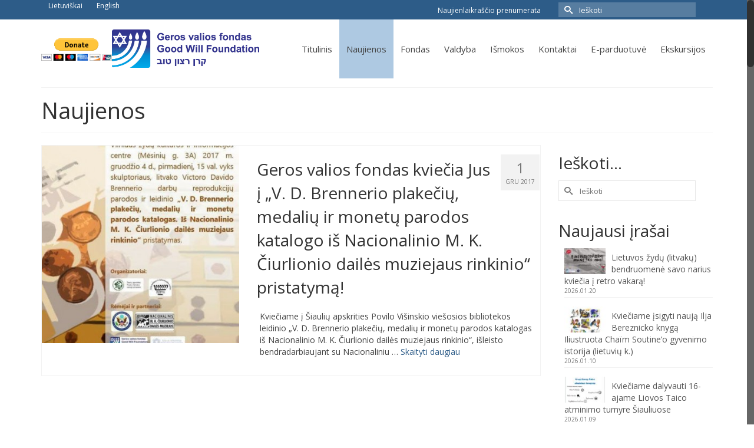

--- FILE ---
content_type: text/html; charset=UTF-8
request_url: https://gvf.lt/blog/category/naujienos/page/61/
body_size: 16721
content:
<!DOCTYPE html>
<!--[if lt IE 7]>      <html class="no-js lt-ie9 lt-ie8 lt-ie7" lang="lt-LT" itemscope="itemscope" itemtype="http://schema.org/WebPage"> <![endif]-->
<!--[if IE 7]>         <html class="no-js lt-ie9 lt-ie8" lang="lt-LT" itemscope="itemscope" itemtype="http://schema.org/WebPage"> <![endif]-->
<!--[if IE 8]>         <html class="no-js lt-ie9" lang="lt-LT" itemscope="itemscope" itemtype="http://schema.org/WebPage"> <![endif]-->
<!--[if gt IE 8]><!--> <html class="no-js" lang="lt-LT" itemscope="itemscope" itemtype="http://schema.org/WebPage" > <!--<![endif]-->
<head>
  <meta charset="UTF-8">
  <meta name="viewport" content="width=device-width, initial-scale=1.0">
  <meta http-equiv="X-UA-Compatible" content="IE=edge">
  <link href='https://fonts.googleapis.com/css?family=Open+Sans' rel='stylesheet' type='text/css'>
  <script src="//use.edgefonts.net/open-sans.js"></script> 
  <title>Naujienos &#8211; Puslapis 61 &#8211; Geros valios fondas</title>
<meta name='robots' content='max-image-preview:large' />
<script type="text/javascript">function rgmkInitGoogleMaps(){window.rgmkGoogleMapsCallback=true;try{jQuery(document).trigger("rgmkGoogleMapsLoad")}catch(err){}}</script>
<!-- Google Tag Manager for WordPress by gtm4wp.com -->
<script data-cfasync="false" data-pagespeed-no-defer>
	var gtm4wp_datalayer_name = "dataLayer";
	var dataLayer = dataLayer || [];
</script>
<!-- End Google Tag Manager for WordPress by gtm4wp.com --><link rel='dns-prefetch' href='//maps.google.com' />
<link rel='dns-prefetch' href='//fonts.googleapis.com' />
<link rel="alternate" type="application/rss+xml" title="Geros valios fondas &raquo; Įrašų RSS srautas" href="https://gvf.lt/feed/" />
<link rel="alternate" type="application/rss+xml" title="Geros valios fondas &raquo; Kategorijos „Naujienos“ RSS srautas" href="https://gvf.lt/blog/category/naujienos/feed/" />
<link rel="shortcut icon" type="image/x-icon" href="https://gvf.lt/wp-content/uploads/2015/12/logo-tik-logo.jpg" /><script type="text/javascript">
window._wpemojiSettings = {"baseUrl":"https:\/\/s.w.org\/images\/core\/emoji\/14.0.0\/72x72\/","ext":".png","svgUrl":"https:\/\/s.w.org\/images\/core\/emoji\/14.0.0\/svg\/","svgExt":".svg","source":{"concatemoji":"https:\/\/gvf.lt\/wp-includes\/js\/wp-emoji-release.min.js?ver=6.2.3"}};
/*! This file is auto-generated */
!function(e,a,t){var n,r,o,i=a.createElement("canvas"),p=i.getContext&&i.getContext("2d");function s(e,t){p.clearRect(0,0,i.width,i.height),p.fillText(e,0,0);e=i.toDataURL();return p.clearRect(0,0,i.width,i.height),p.fillText(t,0,0),e===i.toDataURL()}function c(e){var t=a.createElement("script");t.src=e,t.defer=t.type="text/javascript",a.getElementsByTagName("head")[0].appendChild(t)}for(o=Array("flag","emoji"),t.supports={everything:!0,everythingExceptFlag:!0},r=0;r<o.length;r++)t.supports[o[r]]=function(e){if(p&&p.fillText)switch(p.textBaseline="top",p.font="600 32px Arial",e){case"flag":return s("\ud83c\udff3\ufe0f\u200d\u26a7\ufe0f","\ud83c\udff3\ufe0f\u200b\u26a7\ufe0f")?!1:!s("\ud83c\uddfa\ud83c\uddf3","\ud83c\uddfa\u200b\ud83c\uddf3")&&!s("\ud83c\udff4\udb40\udc67\udb40\udc62\udb40\udc65\udb40\udc6e\udb40\udc67\udb40\udc7f","\ud83c\udff4\u200b\udb40\udc67\u200b\udb40\udc62\u200b\udb40\udc65\u200b\udb40\udc6e\u200b\udb40\udc67\u200b\udb40\udc7f");case"emoji":return!s("\ud83e\udef1\ud83c\udffb\u200d\ud83e\udef2\ud83c\udfff","\ud83e\udef1\ud83c\udffb\u200b\ud83e\udef2\ud83c\udfff")}return!1}(o[r]),t.supports.everything=t.supports.everything&&t.supports[o[r]],"flag"!==o[r]&&(t.supports.everythingExceptFlag=t.supports.everythingExceptFlag&&t.supports[o[r]]);t.supports.everythingExceptFlag=t.supports.everythingExceptFlag&&!t.supports.flag,t.DOMReady=!1,t.readyCallback=function(){t.DOMReady=!0},t.supports.everything||(n=function(){t.readyCallback()},a.addEventListener?(a.addEventListener("DOMContentLoaded",n,!1),e.addEventListener("load",n,!1)):(e.attachEvent("onload",n),a.attachEvent("onreadystatechange",function(){"complete"===a.readyState&&t.readyCallback()})),(e=t.source||{}).concatemoji?c(e.concatemoji):e.wpemoji&&e.twemoji&&(c(e.twemoji),c(e.wpemoji)))}(window,document,window._wpemojiSettings);
</script>
<style type="text/css">
img.wp-smiley,
img.emoji {
	display: inline !important;
	border: none !important;
	box-shadow: none !important;
	height: 1em !important;
	width: 1em !important;
	margin: 0 0.07em !important;
	vertical-align: -0.1em !important;
	background: none !important;
	padding: 0 !important;
}
</style>
	<link rel='stylesheet' id='formidable-css' href='https://gvf.lt/wp-content/plugins/formidable/css/formidableforms1.css?ver=1061301' type='text/css' media='all' />
<link rel='stylesheet' id='wp-block-library-css' href='https://gvf.lt/wp-includes/css/dist/block-library/style.min.css?ver=6.2.3' type='text/css' media='all' />
<link rel='stylesheet' id='classic-theme-styles-css' href='https://gvf.lt/wp-includes/css/classic-themes.min.css?ver=6.2.3' type='text/css' media='all' />
<style id='global-styles-inline-css' type='text/css'>
body{--wp--preset--color--black: #000000;--wp--preset--color--cyan-bluish-gray: #abb8c3;--wp--preset--color--white: #ffffff;--wp--preset--color--pale-pink: #f78da7;--wp--preset--color--vivid-red: #cf2e2e;--wp--preset--color--luminous-vivid-orange: #ff6900;--wp--preset--color--luminous-vivid-amber: #fcb900;--wp--preset--color--light-green-cyan: #7bdcb5;--wp--preset--color--vivid-green-cyan: #00d084;--wp--preset--color--pale-cyan-blue: #8ed1fc;--wp--preset--color--vivid-cyan-blue: #0693e3;--wp--preset--color--vivid-purple: #9b51e0;--wp--preset--gradient--vivid-cyan-blue-to-vivid-purple: linear-gradient(135deg,rgba(6,147,227,1) 0%,rgb(155,81,224) 100%);--wp--preset--gradient--light-green-cyan-to-vivid-green-cyan: linear-gradient(135deg,rgb(122,220,180) 0%,rgb(0,208,130) 100%);--wp--preset--gradient--luminous-vivid-amber-to-luminous-vivid-orange: linear-gradient(135deg,rgba(252,185,0,1) 0%,rgba(255,105,0,1) 100%);--wp--preset--gradient--luminous-vivid-orange-to-vivid-red: linear-gradient(135deg,rgba(255,105,0,1) 0%,rgb(207,46,46) 100%);--wp--preset--gradient--very-light-gray-to-cyan-bluish-gray: linear-gradient(135deg,rgb(238,238,238) 0%,rgb(169,184,195) 100%);--wp--preset--gradient--cool-to-warm-spectrum: linear-gradient(135deg,rgb(74,234,220) 0%,rgb(151,120,209) 20%,rgb(207,42,186) 40%,rgb(238,44,130) 60%,rgb(251,105,98) 80%,rgb(254,248,76) 100%);--wp--preset--gradient--blush-light-purple: linear-gradient(135deg,rgb(255,206,236) 0%,rgb(152,150,240) 100%);--wp--preset--gradient--blush-bordeaux: linear-gradient(135deg,rgb(254,205,165) 0%,rgb(254,45,45) 50%,rgb(107,0,62) 100%);--wp--preset--gradient--luminous-dusk: linear-gradient(135deg,rgb(255,203,112) 0%,rgb(199,81,192) 50%,rgb(65,88,208) 100%);--wp--preset--gradient--pale-ocean: linear-gradient(135deg,rgb(255,245,203) 0%,rgb(182,227,212) 50%,rgb(51,167,181) 100%);--wp--preset--gradient--electric-grass: linear-gradient(135deg,rgb(202,248,128) 0%,rgb(113,206,126) 100%);--wp--preset--gradient--midnight: linear-gradient(135deg,rgb(2,3,129) 0%,rgb(40,116,252) 100%);--wp--preset--duotone--dark-grayscale: url('#wp-duotone-dark-grayscale');--wp--preset--duotone--grayscale: url('#wp-duotone-grayscale');--wp--preset--duotone--purple-yellow: url('#wp-duotone-purple-yellow');--wp--preset--duotone--blue-red: url('#wp-duotone-blue-red');--wp--preset--duotone--midnight: url('#wp-duotone-midnight');--wp--preset--duotone--magenta-yellow: url('#wp-duotone-magenta-yellow');--wp--preset--duotone--purple-green: url('#wp-duotone-purple-green');--wp--preset--duotone--blue-orange: url('#wp-duotone-blue-orange');--wp--preset--font-size--small: 13px;--wp--preset--font-size--medium: 20px;--wp--preset--font-size--large: 36px;--wp--preset--font-size--x-large: 42px;--wp--preset--spacing--20: 0.44rem;--wp--preset--spacing--30: 0.67rem;--wp--preset--spacing--40: 1rem;--wp--preset--spacing--50: 1.5rem;--wp--preset--spacing--60: 2.25rem;--wp--preset--spacing--70: 3.38rem;--wp--preset--spacing--80: 5.06rem;--wp--preset--shadow--natural: 6px 6px 9px rgba(0, 0, 0, 0.2);--wp--preset--shadow--deep: 12px 12px 50px rgba(0, 0, 0, 0.4);--wp--preset--shadow--sharp: 6px 6px 0px rgba(0, 0, 0, 0.2);--wp--preset--shadow--outlined: 6px 6px 0px -3px rgba(255, 255, 255, 1), 6px 6px rgba(0, 0, 0, 1);--wp--preset--shadow--crisp: 6px 6px 0px rgba(0, 0, 0, 1);}:where(.is-layout-flex){gap: 0.5em;}body .is-layout-flow > .alignleft{float: left;margin-inline-start: 0;margin-inline-end: 2em;}body .is-layout-flow > .alignright{float: right;margin-inline-start: 2em;margin-inline-end: 0;}body .is-layout-flow > .aligncenter{margin-left: auto !important;margin-right: auto !important;}body .is-layout-constrained > .alignleft{float: left;margin-inline-start: 0;margin-inline-end: 2em;}body .is-layout-constrained > .alignright{float: right;margin-inline-start: 2em;margin-inline-end: 0;}body .is-layout-constrained > .aligncenter{margin-left: auto !important;margin-right: auto !important;}body .is-layout-constrained > :where(:not(.alignleft):not(.alignright):not(.alignfull)){max-width: var(--wp--style--global--content-size);margin-left: auto !important;margin-right: auto !important;}body .is-layout-constrained > .alignwide{max-width: var(--wp--style--global--wide-size);}body .is-layout-flex{display: flex;}body .is-layout-flex{flex-wrap: wrap;align-items: center;}body .is-layout-flex > *{margin: 0;}:where(.wp-block-columns.is-layout-flex){gap: 2em;}.has-black-color{color: var(--wp--preset--color--black) !important;}.has-cyan-bluish-gray-color{color: var(--wp--preset--color--cyan-bluish-gray) !important;}.has-white-color{color: var(--wp--preset--color--white) !important;}.has-pale-pink-color{color: var(--wp--preset--color--pale-pink) !important;}.has-vivid-red-color{color: var(--wp--preset--color--vivid-red) !important;}.has-luminous-vivid-orange-color{color: var(--wp--preset--color--luminous-vivid-orange) !important;}.has-luminous-vivid-amber-color{color: var(--wp--preset--color--luminous-vivid-amber) !important;}.has-light-green-cyan-color{color: var(--wp--preset--color--light-green-cyan) !important;}.has-vivid-green-cyan-color{color: var(--wp--preset--color--vivid-green-cyan) !important;}.has-pale-cyan-blue-color{color: var(--wp--preset--color--pale-cyan-blue) !important;}.has-vivid-cyan-blue-color{color: var(--wp--preset--color--vivid-cyan-blue) !important;}.has-vivid-purple-color{color: var(--wp--preset--color--vivid-purple) !important;}.has-black-background-color{background-color: var(--wp--preset--color--black) !important;}.has-cyan-bluish-gray-background-color{background-color: var(--wp--preset--color--cyan-bluish-gray) !important;}.has-white-background-color{background-color: var(--wp--preset--color--white) !important;}.has-pale-pink-background-color{background-color: var(--wp--preset--color--pale-pink) !important;}.has-vivid-red-background-color{background-color: var(--wp--preset--color--vivid-red) !important;}.has-luminous-vivid-orange-background-color{background-color: var(--wp--preset--color--luminous-vivid-orange) !important;}.has-luminous-vivid-amber-background-color{background-color: var(--wp--preset--color--luminous-vivid-amber) !important;}.has-light-green-cyan-background-color{background-color: var(--wp--preset--color--light-green-cyan) !important;}.has-vivid-green-cyan-background-color{background-color: var(--wp--preset--color--vivid-green-cyan) !important;}.has-pale-cyan-blue-background-color{background-color: var(--wp--preset--color--pale-cyan-blue) !important;}.has-vivid-cyan-blue-background-color{background-color: var(--wp--preset--color--vivid-cyan-blue) !important;}.has-vivid-purple-background-color{background-color: var(--wp--preset--color--vivid-purple) !important;}.has-black-border-color{border-color: var(--wp--preset--color--black) !important;}.has-cyan-bluish-gray-border-color{border-color: var(--wp--preset--color--cyan-bluish-gray) !important;}.has-white-border-color{border-color: var(--wp--preset--color--white) !important;}.has-pale-pink-border-color{border-color: var(--wp--preset--color--pale-pink) !important;}.has-vivid-red-border-color{border-color: var(--wp--preset--color--vivid-red) !important;}.has-luminous-vivid-orange-border-color{border-color: var(--wp--preset--color--luminous-vivid-orange) !important;}.has-luminous-vivid-amber-border-color{border-color: var(--wp--preset--color--luminous-vivid-amber) !important;}.has-light-green-cyan-border-color{border-color: var(--wp--preset--color--light-green-cyan) !important;}.has-vivid-green-cyan-border-color{border-color: var(--wp--preset--color--vivid-green-cyan) !important;}.has-pale-cyan-blue-border-color{border-color: var(--wp--preset--color--pale-cyan-blue) !important;}.has-vivid-cyan-blue-border-color{border-color: var(--wp--preset--color--vivid-cyan-blue) !important;}.has-vivid-purple-border-color{border-color: var(--wp--preset--color--vivid-purple) !important;}.has-vivid-cyan-blue-to-vivid-purple-gradient-background{background: var(--wp--preset--gradient--vivid-cyan-blue-to-vivid-purple) !important;}.has-light-green-cyan-to-vivid-green-cyan-gradient-background{background: var(--wp--preset--gradient--light-green-cyan-to-vivid-green-cyan) !important;}.has-luminous-vivid-amber-to-luminous-vivid-orange-gradient-background{background: var(--wp--preset--gradient--luminous-vivid-amber-to-luminous-vivid-orange) !important;}.has-luminous-vivid-orange-to-vivid-red-gradient-background{background: var(--wp--preset--gradient--luminous-vivid-orange-to-vivid-red) !important;}.has-very-light-gray-to-cyan-bluish-gray-gradient-background{background: var(--wp--preset--gradient--very-light-gray-to-cyan-bluish-gray) !important;}.has-cool-to-warm-spectrum-gradient-background{background: var(--wp--preset--gradient--cool-to-warm-spectrum) !important;}.has-blush-light-purple-gradient-background{background: var(--wp--preset--gradient--blush-light-purple) !important;}.has-blush-bordeaux-gradient-background{background: var(--wp--preset--gradient--blush-bordeaux) !important;}.has-luminous-dusk-gradient-background{background: var(--wp--preset--gradient--luminous-dusk) !important;}.has-pale-ocean-gradient-background{background: var(--wp--preset--gradient--pale-ocean) !important;}.has-electric-grass-gradient-background{background: var(--wp--preset--gradient--electric-grass) !important;}.has-midnight-gradient-background{background: var(--wp--preset--gradient--midnight) !important;}.has-small-font-size{font-size: var(--wp--preset--font-size--small) !important;}.has-medium-font-size{font-size: var(--wp--preset--font-size--medium) !important;}.has-large-font-size{font-size: var(--wp--preset--font-size--large) !important;}.has-x-large-font-size{font-size: var(--wp--preset--font-size--x-large) !important;}
.wp-block-navigation a:where(:not(.wp-element-button)){color: inherit;}
:where(.wp-block-columns.is-layout-flex){gap: 2em;}
.wp-block-pullquote{font-size: 1.5em;line-height: 1.6;}
</style>
<link rel='stylesheet' id='easy-facebook-likebox-custom-fonts-css' href='https://gvf.lt/wp-content/plugins/easy-facebook-likebox/frontend/assets/css/esf-custom-fonts.css?ver=6.2.3' type='text/css' media='all' />
<link rel='stylesheet' id='easy-facebook-likebox-popup-styles-css' href='https://gvf.lt/wp-content/plugins/easy-facebook-likebox/facebook/frontend/assets/css/esf-free-popup.css?ver=6.5.1' type='text/css' media='all' />
<link rel='stylesheet' id='easy-facebook-likebox-frontend-css' href='https://gvf.lt/wp-content/plugins/easy-facebook-likebox/facebook/frontend/assets/css/easy-facebook-likebox-frontend.css?ver=6.5.1' type='text/css' media='all' />
<link rel='stylesheet' id='easy-facebook-likebox-customizer-style-css' href='https://gvf.lt/wp-admin/admin-ajax.php?action=easy-facebook-likebox-customizer-style&#038;ver=6.5.1' type='text/css' media='all' />
<link rel='stylesheet' id='ElegantSubscriptionFormStyle-css' href='https://gvf.lt/wp-content/plugins/elegant-subscription-popup/css/style.css?ver=6.2.3' type='text/css' media='all' />
<link rel='stylesheet' id='AnimateCSS-css' href='https://gvf.lt/wp-content/plugins/elegant-subscription-popup/css/animate.css?ver=6.2.3' type='text/css' media='all' />
<link rel='stylesheet' id='wp-gmap-embed-front-css-css' href='https://gvf.lt/wp-content/plugins/gmap-embed/public/assets/css/front_custom_style.css?ver=1693208946' type='text/css' media='all' />
<link rel='stylesheet' id='rs-plugin-settings-css' href='https://gvf.lt/wp-content/plugins/revslider/public/assets/css/settings.css?ver=5.1' type='text/css' media='all' />
<style id='rs-plugin-settings-inline-css' type='text/css'>
#rs-demo-id {}
</style>
<link rel='stylesheet' id='newsletter-css' href='https://gvf.lt/wp-content/plugins/newsletter/style.css?ver=7.9.1' type='text/css' media='all' />
<link rel='stylesheet' id='esf-custom-fonts-css' href='https://gvf.lt/wp-content/plugins/easy-facebook-likebox/frontend/assets/css/esf-custom-fonts.css?ver=6.2.3' type='text/css' media='all' />
<link rel='stylesheet' id='esf-insta-frontend-css' href='https://gvf.lt/wp-content/plugins/easy-facebook-likebox//instagram/frontend/assets/css/esf-insta-frontend.css?ver=6.2.3' type='text/css' media='all' />
<link rel='stylesheet' id='esf-insta-customizer-style-css' href='https://gvf.lt/wp-admin/admin-ajax.php?action=esf-insta-customizer-style&#038;ver=6.2.3' type='text/css' media='all' />
<link rel='stylesheet' id='kadence_slider_css-css' href='https://gvf.lt/wp-content/plugins/kadence-slider/css/ksp.css?ver=2.3.4' type='text/css' media='all' />
<link rel='stylesheet' id='jquery-magnific-popup-css' href='https://gvf.lt/wp-content/plugins/cyclone-slider-pro/libs/magnific-popup/magnific-popup.css?ver=2.10.4' type='text/css' media='all' />
<link rel='stylesheet' id='cyclone-template-style-dark-css' href='https://gvf.lt/wp-content/plugins/cyclone-slider-pro/templates/dark/style.css?ver=2.10.4' type='text/css' media='all' />
<link rel='stylesheet' id='cyclone-template-style-default-css' href='https://gvf.lt/wp-content/plugins/cyclone-slider-pro/templates/default/style.css?ver=2.10.4' type='text/css' media='all' />
<link rel='stylesheet' id='cyclone-template-style-galleria-css' href='https://gvf.lt/wp-content/plugins/cyclone-slider-pro/templates/galleria/style.css?ver=2.10.4' type='text/css' media='all' />
<link rel='stylesheet' id='cyclone-template-style-standard-css' href='https://gvf.lt/wp-content/plugins/cyclone-slider-pro/templates/standard/style.css?ver=2.10.4' type='text/css' media='all' />
<link rel='stylesheet' id='cyclone-template-style-text-css' href='https://gvf.lt/wp-content/plugins/cyclone-slider-pro/templates/text/style.css?ver=2.10.4' type='text/css' media='all' />
<link rel='stylesheet' id='cyclone-template-style-thumbnails-css' href='https://gvf.lt/wp-content/plugins/cyclone-slider-pro/templates/thumbnails/style.css?ver=2.10.4' type='text/css' media='all' />
<link rel='stylesheet' id='kadence_app-css' href='https://gvf.lt/wp-content/themes/virtue_premium/assets/css/virtue.css?ver=333' type='text/css' media='all' />
<link rel='stylesheet' id='virtue_skin-css' href='https://gvf.lt/wp-content/themes/virtue_premium/assets/css/skins/default.css' type='text/css' media='all' />
<link rel='stylesheet' id='redux-google-fonts-virtue_premium-css' href='https://fonts.googleapis.com/css?family=Lato%3A400%7COpen+Sans%3A300%2C400%2C600%2C700%2C800%2C300italic%2C400italic%2C600italic%2C700italic%2C800italic&#038;subset=latin-ext&#038;ver=1720783561' type='text/css' media='all' />
<link rel='stylesheet' id='redux-google-fonts-kadence_slider-css' href='https://fonts.googleapis.com/css?family=Raleway%3A800%2C600%2C400%2C300%2C200&#038;ver=1559917800' type='text/css' media='all' />
<script type='text/javascript' src='https://gvf.lt/wp-content/plugins/anything-popup/anything-popup.js?ver=6.2.3' id='anything-popup-js-js'></script>
<script type='text/javascript' src='https://gvf.lt/wp-includes/js/jquery/jquery.min.js?ver=3.6.4' id='jquery-core-js'></script>
<script type='text/javascript' src='https://gvf.lt/wp-includes/js/jquery/jquery-migrate.min.js?ver=3.4.0' id='jquery-migrate-js'></script>
<script type='text/javascript' src='https://gvf.lt/wp-content/plugins/easy-facebook-likebox/facebook/frontend/assets/js/esf-free-popup.min.js?ver=6.5.1' id='easy-facebook-likebox-popup-script-js'></script>
<script type='text/javascript' id='easy-facebook-likebox-public-script-js-extra'>
/* <![CDATA[ */
var public_ajax = {"ajax_url":"https:\/\/gvf.lt\/wp-admin\/admin-ajax.php","efbl_is_fb_pro":""};
/* ]]> */
</script>
<script type='text/javascript' src='https://gvf.lt/wp-content/plugins/easy-facebook-likebox/facebook/frontend/assets/js/public.js?ver=6.5.1' id='easy-facebook-likebox-public-script-js'></script>
<script type='text/javascript' src='https://gvf.lt/wp-content/plugins/elegant-subscription-popup/js/esp.js?ver=6.2.3' id='espjs-js'></script>
<script type='text/javascript' src='https://maps.google.com/maps/api/js?key=AIzaSyDfELEnIBXNLyceIsBIkOsdwRtuXI3pCXI&#038;libraries=places&#038;language=en&#038;region=US&#038;callback=Function.prototype&#038;ver=6.2.3' id='wp-gmap-api-js'></script>
<script type='text/javascript' id='wp-gmap-api-js-after'>
/* <![CDATA[ */

var wgm_status = {"l_api":"always","p_api":"N","i_p":false,"d_f_s_c":"N","d_s_v":"N","d_z_c":"N","d_p_c":"N","d_m_t_c":"N","d_m_w_z":"N","d_m_d":"N","d_m_d_c_z":"N","e_d_f_a_c":"N"};
/* ]]> */
</script>
<script type='text/javascript' src='https://gvf.lt/wp-content/plugins/revslider/public/assets/js/jquery.themepunch.tools.min.js?ver=5.1' id='tp-tools-js'></script>
<script type='text/javascript' src='https://gvf.lt/wp-content/plugins/revslider/public/assets/js/jquery.themepunch.revolution.min.js?ver=5.1' id='revmin-js'></script>
<script type='text/javascript' src='https://gvf.lt/wp-content/plugins/easy-facebook-likebox/frontend/assets/js/imagesloaded.pkgd.min.js?ver=6.2.3' id='imagesloaded.pkgd.min-js'></script>
<script type='text/javascript' id='esf-insta-public-js-extra'>
/* <![CDATA[ */
var esf_insta = {"ajax_url":"https:\/\/gvf.lt\/wp-admin\/admin-ajax.php","version":"free","nonce":"9233426d7a"};
/* ]]> */
</script>
<script type='text/javascript' src='https://gvf.lt/wp-content/plugins/easy-facebook-likebox//instagram/frontend/assets/js/esf-insta-public.js?ver=1' id='esf-insta-public-js'></script>
<script type='text/javascript' src='https://gvf.lt/wp-content/themes/virtue_premium/assets/js/vendor/modernizr-2.7.0.min.js' id='modernizr-js'></script>
<script type='text/javascript' src='https://gvf.lt/wp-content/themes/virtue_premium/assets/js/min/nicescroll-min.js' id='virtue_smoothscroll-js'></script>
<link rel="https://api.w.org/" href="https://gvf.lt/wp-json/" /><link rel="alternate" type="application/json" href="https://gvf.lt/wp-json/wp/v2/categories/3" /><link rel="EditURI" type="application/rsd+xml" title="RSD" href="https://gvf.lt/xmlrpc.php?rsd" />
<link rel="wlwmanifest" type="application/wlwmanifest+xml" href="https://gvf.lt/wp-includes/wlwmanifest.xml" />

	<link rel="preconnect" href="https://fonts.googleapis.com">
	<link rel="preconnect" href="https://fonts.gstatic.com">
	<link href='https://fonts.googleapis.com/css2?display=swap&family=Pacifico' rel='stylesheet'><script type="text/javascript">document.documentElement.className += " js";</script>

<!-- Google Tag Manager for WordPress by gtm4wp.com -->
<!-- GTM Container placement set to footer -->
<script data-cfasync="false" data-pagespeed-no-defer>
	var dataLayer_content = {"pagePostType":"post","pagePostType2":"category-post","pageCategory":["naujienos"]};
	dataLayer.push( dataLayer_content );
</script>
<script data-cfasync="false">
(function(w,d,s,l,i){w[l]=w[l]||[];w[l].push({'gtm.start':
new Date().getTime(),event:'gtm.js'});var f=d.getElementsByTagName(s)[0],
j=d.createElement(s),dl=l!='dataLayer'?'&l='+l:'';j.async=true;j.src=
'//www.googletagmanager.com/gtm.js?id='+i+dl;f.parentNode.insertBefore(j,f);
})(window,document,'script','dataLayer','GTM-5PHW2TWT');
</script>
<!-- End Google Tag Manager -->
<!-- End Google Tag Manager for WordPress by gtm4wp.com --><script type="text/javascript">var light_error = "The Image could not be loaded.", light_of = "%curr% of %total%", light_load = "Loading...";</script><style type="text/css">#logo {padding-top:0px;}#logo {padding-bottom:0px;}#logo {margin-left:0px;}#logo {margin-right:0px;}#nav-main, .nav-main {margin-top:40px;}#nav-main, .nav-main  {margin-bottom:10px;}.headerfont, .tp-caption, .yith-wcan-list li, .yith-wcan .yith-wcan-reset-navigation, ul.yith-wcan-label li a {font-family:Open Sans;} 
  .topbarmenu ul li {font-family:Open Sans;}
  #kadbreadcrumbs {font-family:Open Sans;}.home-iconmenu a, .home-iconmenu .home-icon-item {background:transparent;}.home-iconmenu a h4, .home-iconmenu a i, .home-iconmenu a p, .home-iconmenu .home-icon-item h4, .home-iconmenu .home-icon-item p, .home-iconmenu .home-icon-item i {color:#545454;} .home-iconmenu a:hover h4, .home-iconmenu a:hover i, .home-iconmenu a:hover p, .home-iconmenu .home-icon-item:hover h4, .home-iconmenu .home-icon-item:hover i, .home-iconmenu .home-icon-item:hover p {color:#fff;} .kt-call-sitewide-to-action {padding-top:60px; padding-bottom:60px;}#nav-main ul.sf-menu li a:hover, .nav-main ul.sf-menu a:hover, #nav-main ul.sf-menu li.current-menu-item > a, .nav-main ul.sf-menu li.current-menu-item > a, #nav-main ul.sf-menu ul li a:hover, .nav-main ul.sf-menu ul li a:hover  {background:#aec9e2;}@media (max-width: 991px) {.topbarmenu ul.sf-menu {display: none;} } @media (max-width: 768px) {#topbar-search form {display: none;}}.portfolionav {padding: 10px 0 10px;}#nav-second ul.sf-menu>li {width:16.5%;}.kad-header-style-two .nav-main ul.sf-menu > li {width: 33.333333%;}.kad-hidepostauthortop, .postauthortop {display:none;}.subhead .postedintop, .kad-hidepostedin {display:none;}.postcommentscount {display:none;}[class*="wp-image"] {-webkit-box-shadow: none;-moz-box-shadow: none;box-shadow: none;border:none;}[class*="wp-image"]:hover {-webkit-box-shadow: none;-moz-box-shadow: none;box-shadow: none;border:none;} .light-dropshaddow {-moz-box-shadow: none;-webkit-box-shadow: none;box-shadow: none;} header .nav-trigger .nav-trigger-case {width: auto;} .nav-trigger-case .kad-menu-name {display:none;} @media (max-width: 767px) {header .nav-trigger .nav-trigger-case {width: auto; top: 0; position: absolute;} #kad-mobile-nav {margin-top:50px;}}.postdate {
    margin-left: 6px;
}

.kad-call-sitewide-title-case {
    width: 100%;
    text-align: center;
}

.kad-call-sitewide-button-case{
    width: 100%;
    text-align: center;
}

@media screen and (max-width: 750px) {
.home-widget-box{
   display: none;
}
}

@media screen and (min-width: 750px) {
.home-widget-box{
    visibility: visible;
    padding: 57px 527.5px;
    margin-left: -527.5px;
    margin-right: -527.5px;
    border-left-width: 0px;
    border-right-width: 0px;
    background-image: url(https://gvf.lt/wp-content/uploads/2015/11/9625935972_71e683f241_k.jpg);
    background-position-y: 0px;
    background-position-x: -80px;
	background-attachment: fixed;
}
}


.kt_footer_sitewide_shortcode {
text-align: center;
}

@import url(https://fonts.googleapis.com/css?family=Pacifico);

.footer_logo{
    font-family: 'Pacifico';
    font-size: 36px;
    font-style: normal;
    font-weight: 400;
    letter-spacing: 1px;
    line-height: 1.6;
}

.home-icon-item h4 {
font-weight: 600;
}

.hometitle {
    font-size: 38px;
    line-height: 45px;
}
.more_articles_link {
    margin-top: -100px;
    margin-bottom: 100px;
    font-style: italic;
    margin-left: 50px;
    font-weight: 600;
}

h4 {
font-family: open-sans, sans-serif;
}

h3 {
font-family: open-sans, sans-serif;
}

.fondas-icon i {
   padding: 0px;
}

.fondas-icon i {
    float: none; 
    display: block;
    margin: 0px;
}

.panel-grid-cell2 {
    padding: 0px;
float: left;
width: 20%;
}

.panel-grid-cell3 {
    padding: 0px;
float: left;
width: 25%;
}

.topbar-subscribe {
    padding-top: 7px;
    float: right;
}

.topbar-subscribe a {
    color: white;
    font-size: 12px;
}

.knygos img {
 height: 300px;
}

.select2-container .select2-choice {
border-color: rgba(0, 0, 0, 0.27);
}

.frm_submit img{
 height: 20px;
}

.imagegrid-widget img {
height: auto;
}

/*
.menu-e-parduotuv a{
	animation-name: color_change;
	animation-duration: 1s;
	animation-iteration-count: infinite;
	animation-direction: alternate;
}

.menu-imokos a{
	animation-name: color_change;
	animation-duration: 1s;
	animation-iteration-count: infinite;
	animation-direction: alternate;
}
*/

@-webkit-keyframes color_change {
	from { color: #444; }
	to { color: red; }
}
@-moz-keyframes color_change {
	from { color: #444; }
	to { color: red; }
}
@-ms-keyframes color_change {
	from { color: #444; }
	to { color: red; }
}
@-o-keyframes color_change {
	from { color: #444; }
	to { color: red; }
}
@keyframes color_change {
	from { color: #444; }
	to { color: red; }
}

.tnp-field a {
color: black;
}

.tnp-subscription {
margin-top: -70px;
    margin-bottom: -30px;
}

#topbar-search form {
    margin: 4px 0;
    float: left;
    -moz-box-shadow: none;
    -webkit-box-shadow: none;
    box-shadow: none;
}

#frm_checkbox_422-0 label {font-weight: bold;}
#frm_checkbox_424-0 label {font-weight: bold;}
#frm_checkbox_427-0 label {font-weight: bold;}
#frm_checkbox_435-0 label {font-weight: bold;}
#frm_checkbox_440-0 label {font-weight: bold;}
#frm_checkbox_444-0 label {font-weight: bold;}
#frm_checkbox_485-0 label {font-weight: bold;}
#frm_checkbox_488-0 label {font-weight: bold;}

.kad-header-style-three ul.sf-menu > li > a {
    padding: 0 12px !important;
}</style><meta name="generator" content="Powered by Slider Revolution 5.1 - responsive, Mobile-Friendly Slider Plugin for WordPress with comfortable drag and drop interface." />
<!--[if lt IE 9]>
<script src="https://gvf.lt/wp-content/themes/virtue_premium/assets/js/vendor/respond.min.js"></script>
<![endif]-->
<link rel="icon" href="https://gvf.lt/wp-content/uploads/2015/12/cropped-logo-tik-logo-32x32.jpg" sizes="32x32" />
<link rel="icon" href="https://gvf.lt/wp-content/uploads/2015/12/cropped-logo-tik-logo-192x192.jpg" sizes="192x192" />
<link rel="apple-touch-icon" href="https://gvf.lt/wp-content/uploads/2015/12/cropped-logo-tik-logo-180x180.jpg" />
<meta name="msapplication-TileImage" content="https://gvf.lt/wp-content/uploads/2015/12/cropped-logo-tik-logo-270x270.jpg" />
<style type="text/css" title="dynamic-css" class="options-output">header #logo a.brand,.logofont{font-family:Lato;line-height:40px;font-weight:400;font-style:normal;font-size:32px;}.kad_tagline{font-family:Lato;line-height:20px;font-weight:400;font-style:normal;color:#444444;font-size:14px;}h1{font-family:"Open Sans";line-height:40px;font-weight:400;font-style:normal;font-size:38px;}h2{font-family:"Open Sans";line-height:40px;font-weight:400;font-style:normal;font-size:32px;}h3{font-family:"Open Sans";line-height:40px;font-weight:400;font-style:normal;font-size:28px;}h4{font-family:"Open Sans";line-height:40px;font-weight:400;font-style:normal;font-size:24px;}h5{font-family:"Open Sans";line-height:24px;font-weight:600;font-style:normal;font-size:18px;}body{font-family:"Open Sans";line-height:20px;font-weight:400;font-style:normal;font-size:14px;}#nav-main ul.sf-menu a, .nav-main ul.sf-menu a{font-family:"Open Sans";line-height:18px;font-weight:400;font-style:normal;font-size:15px;}#nav-second ul.sf-menu a{font-family:Lato;line-height:22px;font-weight:400;font-style:normal;font-size:18px;}#nav-main ul.sf-menu ul li a, #nav-second ul.sf-menu ul li a, .nav-main ul.sf-menu ul li a{line-height:inheritpx;font-size:12px;}.kad-nav-inner .kad-mnav, .kad-mobile-nav .kad-nav-inner li a,.nav-trigger-case{font-family:Lato;line-height:20px;font-weight:400;font-style:normal;font-size:16px;}</style>	<style id="egf-frontend-styles" type="text/css">
		.footer_logo {font-family: 'Pacifico', sans-serif;font-size: 36px;font-style: normal;font-weight: 400;letter-spacing: 1px;line-height: 1.6;} p {} h1 {} h2 {} h3 {} h4 {} h5 {} h6 {} 	</style>
	</head>
<body class="archive paged category category-naujienos category-3 paged-61 category-paged-61 wide notsticky not_ie" data-smooth-scrolling="1" data-smooth-scrolling-hide="0" data-jsselect="1" data-product-tab-scroll="0" data-animate="1" data-sticky="0">
<div id="wrapper" class="container">
  <!--[if lt IE 8]><div class="alert"> You are using an <strong>outdated</strong> browser. Please <a href="http://browsehappy.com/">upgrade your browser</a> to improve your experience.</div><![endif]-->

  <header id="kad-banner" class="banner headerclass kad-header-style-three " role="banner" data-header-shrink="1" data-mobile-sticky="0" data-header-base-height="100">
 
 <section id="topbar" class="topclass">
    <div class="container">
      <div class="row">
        <div class="col-md-6 col-sm-6 kad-topbar-left">
          <div class="topbarmenu clearfix">
          <ul id="menu-kalbos-pasirinkimas" class="sf-menu"><li  class="menu-lietuvikai menu-item-755"><a href="https://gvf.lt/"><span>Lietuviškai</span></a></li>
<li  class="menu-english menu-item-756"><a href="https://gvf.lt/en"><span>English</span></a></li>
</ul>                <div id="mobile-nav-trigger" class="nav-trigger">
                  <a class="nav-trigger-case" data-toggle="collapse" rel="nofollow" data-target=".top_mobile_menu_collapse">
                    <div class="kad-navbtn clearfix"><i class="icon-menu"></i></div>
                  </a>
                </div>
                                                  </div>
        </div><!-- close col-md-6 -->
        <div class="col-md-6 col-sm-6 kad-topbar-right">
          <div id="topbar-search" class="topbar-widget">
            <span class="widget-1 widget-first topbar-widgetcontent"><div id="pl-w5cb99f21b66c9"  class="panel-layout" ><div id="pg-w5cb99f21b66c9-0"  class="panel-grid panel-no-style" ><div id="pgc-w5cb99f21b66c9-0-0"  class="panel-grid-cell" ><div id="panel-w5cb99f21b66c9-0-0-0" class="so-panel widget widget_black-studio-tinymce widget_black_studio_tinymce panel-first-child panel-last-child" data-index="0" ><div class="topbar-subscribe panel-widget-style panel-widget-style-for-w5cb99f21b66c9-0-0-0" ><div class="textwidget"><style type="text/css">#AnythingPopup_BoxContainer1	{width:500px;height:350px;max-width:80%;background:#FFFFFF;border:1px solid #4D4D4D;padding:0;position:fixed;z-index:99999;cursor:default;-moz-border-radius: 10px;-webkit-border-radius: 10px;-khtml-border-radius: 10px;border-radius: 10px;   display:none;} #AnythingPopup_BoxContainerHeader1 {height:30px;background:#2D5C88;border-top-right-radius:10px;-moz-border-radius-topright:10px;-webkit-border-top-right-radius:10px;-khtml-border-top-right-radius: 10px;border-top-left-radius:10px;-moz-border-radius-topleft:10px;-webkit-border-top-left-radius:10px;-khtml-border-top-left-radius: 10px;} #AnythingPopup_BoxContainerHeader1 a {color:#FFFFFF;font-family:Verdana,Arial;font-size:10pt;font-weight:bold;} #AnythingPopup_BoxTitle1 {float:left; margin:5px;color:#FFFFFF;font-family:Verdana,Arial;font-size:12pt;font-weight:bold;} #AnythingPopup_BoxClose1 {float:right;width:50px;margin:5px;} #AnythingPopup_BoxContainerBody1 {margin:10px;overflow:auto;height:290px;} #AnythingPopup_BoxContainerFooter1 {position: fixed;top:0;left:0;bottom:0;right:0;opacity: .3;-moz-opacity: .3;filter: alpha(opacity=30);z-index:999;display:none;} </style><a href='javascript:AnythingPopup_OpenForm("AnythingPopup_BoxContainer1","AnythingPopup_BoxContainerBody1","AnythingPopup_BoxContainerFooter1","500","350");'>Naujienlaikraščio prenumerata</a><div style="display: none;" id="AnythingPopup_BoxContainer1"><div id="AnythingPopup_BoxContainerHeader1"><div id="AnythingPopup_BoxTitle1">Naujienlaikraščio prenumerata</div><div id="AnythingPopup_BoxClose1"><a href="javascript:AnythingPopup_HideForm('AnythingPopup_BoxContainer1','AnythingPopup_BoxContainerFooter1');">Close</a></div></div><div id="AnythingPopup_BoxContainerBody1"><span style="color: #000000">Jūsų nurodytu adresu bus išsiųstas patvirtinimo laiškas. Patikrinkite savo pašto dėžutę už kelių minučių po patvirtinimo.</span><br /><br /><span style="color: #000000"><div class="tnp tnp-subscription"><br /><form method="post" action="https://gvf.lt/?na=s"><br /><br /><input type="hidden" name="nlang" value=""><div class="tnp-field tnp-field-email"><label for="tnp-1">El. paštas</label><br /><input class="tnp-email" type="email" name="ne" id="tnp-1" value="" required></div><br /><div class="tnp-field tnp-privacy-field"><label><input type="checkbox" name="ny" required class="tnp-privacy"> <a target="_blank" href="https://gvf.lt/fondas/privatumo-politika/">Patvirtinu, kad susipažinau su privatumo politika.</a></label></div><div class="tnp-field tnp-field-button"><input class="tnp-submit" type="submit" value="Prenumeruoti" ><br /></div><br /></form><br /></div><br /></span></div></div><div style="display: none;" id="AnythingPopup_BoxContainerFooter1"></div></div></div></div></div><div id="pgc-w5cb99f21b66c9-0-1"  class="panel-grid-cell" ><div id="panel-w5cb99f21b66c9-0-1-0" class="so-panel widget widget_search panel-first-child panel-last-child" data-index="1" ><form role="search" method="get" id="searchform" class="form-search" action="https://gvf.lt/">
  <label class="hide" for="s">Search for:</label>
  <input type="text" value="" name="s" id="s" class="search-query" placeholder="Ieškoti">
  <button type="submit" id="searchsubmit" class="search-icon"><i class="icon-search"></i></button>
</form></div></div></div></div></span>        </div>
        </div> <!-- close col-md-6-->
      </div> <!-- Close Row -->
           <div id="kad-mobile-nav" class="kad-mobile-nav">
              <div class="kad-nav-inner mobileclass">
                <div id="mobile_menu_collapse_top" class="kad-nav-collapse collapse top_mobile_menu_collapse">
                 <form role="search" method="get" id="searchform" class="form-search" action="https://gvf.lt/">
  <label class="hide" for="s">Search for:</label>
  <input type="text" value="" name="s" id="s" class="search-query" placeholder="Ieškoti">
  <button type="submit" id="searchsubmit" class="search-icon"><i class="icon-search"></i></button>
</form>                 <ul id="menu-kalbos-pasirinkimas-1" class="kad-top-mnav"><li  class="menu-lietuvikai menu-item-755"><a href="https://gvf.lt/"><span>Lietuviškai</span></a></li>
<li  class="menu-english menu-item-756"><a href="https://gvf.lt/en"><span>English</span></a></li>
</ul>               </div>
            </div>
          </div>
        </div> <!-- Close Container -->
  </section>
          <style type="text/css"> .kad-header-style-three #nav-main ul.sf-menu > li > a {line-height:100px; }  </style>
  <div id="kad-shrinkheader" class="container" style="height:100px; line-height:100px; ">
    <div class="row">
          <div class="col-md-4 clearfix kad-header-left">
		  <a style="float: left;" href="https://gvf.lt/aukokite/"><img border="0" src="https://www.paypalobjects.com/en_US/i/btn/btn_donateCC_LG.gif" width="120px"></a>
            <div id="logo" class="logocase" style="width: 250px; float: left; margin-right: -41px;">
              <a class="brand logofont" style="height:100px; line-height:100px; display:block;" href="https://gvf.lt">
                        <div id="thelogo" style="height:100px; line-height:100px;"><img src="https://gvf.lt/wp-content/uploads/2015/11/GVF_logo-01.jpg" alt="Geros valios fondas" style="max-height:100px" class="kad-standard-logo" />
                                                 </div>               </a>
           </div> <!-- Close #logo -->
       </div><!-- close col-md-4 -->

       <div class="col-md-8 kad-header-right">
         <nav id="nav-main" class="clearfix nav-main" role="navigation">
          <ul id="menu-main_lt" class="sf-menu"><li  class="menu-titulinis menu-item-753"><a href="https://gvf.lt/"><span>Titulinis</span></a></li>
<li  class="menu-naujienos current-menu-item menu-item-6"><a href="https://gvf.lt/blog/category/naujienos/"><span>Naujienos</span></a></li>
<li  class="menu-fondas sf-dropdown menu-item-821"><a href="https://gvf.lt/fondas/"><span>Fondas</span></a>
<ul class="sf-dropdown-menu">
	<li  class="menu-apiefond menu-item-844"><a href="https://gvf.lt/fondas/"><span>Apie fondą</span></a></li>
	<li  class="menu-projektai menu-item-784"><a href="https://gvf.lt/fondas/projektai/"><span>Projektai</span></a></li>
	<li  class="menu-stipendijos menu-item-6684"><a href="https://gvf.lt/stipendijos/"><span>Stipendijos</span></a></li>
	<li  class="menu-statai menu-item-785"><a href="https://gvf.lt/fondas/istatai/"><span>Įstatai</span></a></li>
	<li  class="menu-aukokite menu-item-786"><a href="https://gvf.lt/fondas/parama/"><span>Aukokite</span></a></li>
	<li  class="menu-vieiejipirkimai menu-item-788"><a href="https://gvf.lt/fondas/viesieji-pirkimai/"><span>Viešieji pirkimai</span></a></li>
	<li  class="menu-privatumopolitika menu-item-2837"><a href="https://gvf.lt/fondas/privatumo-politika/"><span>Privatumo politika</span></a></li>
</ul>
</li>
<li  class="menu-valdyba menu-item-14"><a href="https://gvf.lt/valdyba/"><span>Valdyba</span></a></li>
<li  class="menu-imokos menu-item-39"><a href="https://gvf.lt/ismokos/"><span>Išmokos</span></a></li>
<li  class="menu-kontaktai menu-item-909"><a href="https://gvf.lt/kontaktai-lt/"><span>Kontaktai</span></a></li>
<li  class="menu-e-parduotuv menu-item-1702"><a title="e-shop" href="https://gvf.lt/e-parduotuve/"><span>E-parduotuvė</span></a></li>
<li  class="menu-ekskursijos sf-dropdown menu-item-6830"><a href="#"><span>Ekskursijos</span></a>
<ul class="sf-dropdown-menu">
	<li  class="menu-vilniaussinagogkeliais menu-item-6821"><a href="https://gvf.lt/ekskursija-po-didziosios-sinagogos-kasinejimus/"><span>Vilniaus sinagogų keliais</span></a></li>
	<li  class="menu-lietuvosjeruzalspdsakais menu-item-7284"><a href="https://gvf.lt/lietuvos-jeruzales-pedsakais-nuo-klestejimo-iki-zlugimo/"><span>Lietuvos Jeruzalės pėdsakais</span></a></li>
	<li  class="menu-paneviosinagoga menu-item-6831"><a href="https://gvf.lt/panevezio-sinagogos-lankymas/"><span>Panevėžio sinagoga</span></a></li>
</ul>
</li>
           </ul>         </nav> 
        </div> <!-- Close span7 -->       
    </div> <!-- Close Row -->
  </div> <!-- Close Container -->
    <div class="container kad-nav-three" >
           <div id="mobile-nav-trigger" class="nav-trigger">
              <button class="nav-trigger-case collapsed" data-toggle="collapse" rel="nofollow" data-target=".mobile_menu_collapse">
                <span class="kad-navbtn mobileclass clearfix"><i class="icon-menu"></i></span>
                                <span class="kad-menu-name mobileclass">Menu</span>
              </button>
            </div>
            <div id="kad-mobile-nav" class="kad-mobile-nav">
              <div class="kad-nav-inner mobileclass">
                <div id="mobile_menu_collapse" class="kad-nav-collapse collapse mobile_menu_collapse">
                <ul id="menu-main_lt-1" class="kad-mnav"><li  class="menu-titulinis menu-item-753"><a href="https://gvf.lt/"><span>Titulinis</span></a></li>
<li  class="menu-naujienos current-menu-item menu-item-6"><a href="https://gvf.lt/blog/category/naujienos/"><span>Naujienos</span></a></li>
<li  class="menu-fondas sf-dropdown menu-item-821"><a href="https://gvf.lt/fondas/"><span>Fondas</span></a>
<ul class="sf-dropdown-menu">
	<li  class="menu-apiefond menu-item-844"><a href="https://gvf.lt/fondas/"><span>Apie fondą</span></a></li>
	<li  class="menu-projektai menu-item-784"><a href="https://gvf.lt/fondas/projektai/"><span>Projektai</span></a></li>
	<li  class="menu-stipendijos menu-item-6684"><a href="https://gvf.lt/stipendijos/"><span>Stipendijos</span></a></li>
	<li  class="menu-statai menu-item-785"><a href="https://gvf.lt/fondas/istatai/"><span>Įstatai</span></a></li>
	<li  class="menu-aukokite menu-item-786"><a href="https://gvf.lt/fondas/parama/"><span>Aukokite</span></a></li>
	<li  class="menu-vieiejipirkimai menu-item-788"><a href="https://gvf.lt/fondas/viesieji-pirkimai/"><span>Viešieji pirkimai</span></a></li>
	<li  class="menu-privatumopolitika menu-item-2837"><a href="https://gvf.lt/fondas/privatumo-politika/"><span>Privatumo politika</span></a></li>
</ul>
</li>
<li  class="menu-valdyba menu-item-14"><a href="https://gvf.lt/valdyba/"><span>Valdyba</span></a></li>
<li  class="menu-imokos menu-item-39"><a href="https://gvf.lt/ismokos/"><span>Išmokos</span></a></li>
<li  class="menu-kontaktai menu-item-909"><a href="https://gvf.lt/kontaktai-lt/"><span>Kontaktai</span></a></li>
<li  class="menu-e-parduotuv menu-item-1702"><a title="e-shop" href="https://gvf.lt/e-parduotuve/"><span>E-parduotuvė</span></a></li>
<li  class="menu-ekskursijos sf-dropdown menu-item-6830"><a href="#"><span>Ekskursijos</span></a>
<ul class="sf-dropdown-menu">
	<li  class="menu-vilniaussinagogkeliais menu-item-6821"><a href="https://gvf.lt/ekskursija-po-didziosios-sinagogos-kasinejimus/"><span>Vilniaus sinagogų keliais</span></a></li>
	<li  class="menu-lietuvosjeruzalspdsakais menu-item-7284"><a href="https://gvf.lt/lietuvos-jeruzales-pedsakais-nuo-klestejimo-iki-zlugimo/"><span>Lietuvos Jeruzalės pėdsakais</span></a></li>
	<li  class="menu-paneviosinagoga menu-item-6831"><a href="https://gvf.lt/panevezio-sinagogos-lankymas/"><span>Panevėžio sinagoga</span></a></li>
</ul>
</li>
</ul>               </div>
            </div>
          </div>
          </div> <!-- Close Container -->
           
          </header>
  <div class="wrap clearfix contentclass hfeed" role="document">

          <div id="pageheader" class="titleclass">
    <div class="container">
      
<div class="page-header">
  <h1 class="entry-title" itemprop="name">
    Naujienos      </h1>
  <p class="subtitle"> </p></div>    </div><!--container-->
  </div><!--titleclass-->
     <div id="content" class="container">
      <div class="row">
      <div class="main col-lg-9 col-md-8  postlist " role="main">

                <article id="post-2460" class="kad_blog_item kad-animation post-2460 post type-post status-publish format-standard has-post-thumbnail hentry category-naujienos" data-animation="fade-in" data-delay="0" itemscope="" itemtype="http://schema.org/BlogPosting">
                      <div class="row">
                                                     <div class="col-md-5">
                                <div class="imghoverclass img-margin-center">
                                    <a href="https://gvf.lt/blog/2017/12/01/geros-valios-fondas-kviecia-jus-i-v-d-brennerio-plakeciu-medaliu-ir-monetu-parodos-katalogo-is-nacionalinio-m-k-ciurlionio-dailes-muziejaus-rinkinio-pristatyma/" title="Geros valios fondas kviečia Jus į „V. D. Brennerio plakečių, medalių ir monetų parodos katalogo iš Nacionalinio M. K. Čiurlionio dailės muziejaus rinkinio“ pristatymą!">
                                        <img src="https://gvf.lt/wp-content/uploads/2017/12/23805708_837996866372116_1935525123_n-365x365.jpg" alt="Geros valios fondas kviečia Jus į „V. D. Brennerio plakečių, medalių ir monetų parodos katalogo iš Nacionalinio M. K. Čiurlionio dailės muziejaus rinkinio“ pristatymą!" class="iconhover" width="365" height="365" style="display:block;">
                                    </a> 
                                 </div>
                             </div>
                            
                      
                      <div class="col-md-7 postcontent">
                          <div class="postmeta updated color_gray">
    <div class="postdate bg-lightgray headerfont" itemprop="datePublished">
        <span class="postday">1</span>
        Gru 2017
    </div>       
</div>                          <header>
                              <a href="https://gvf.lt/blog/2017/12/01/geros-valios-fondas-kviecia-jus-i-v-d-brennerio-plakeciu-medaliu-ir-monetu-parodos-katalogo-is-nacionalinio-m-k-ciurlionio-dailes-muziejaus-rinkinio-pristatyma/"><h3 class="entry-title" itemprop="name headline">Geros valios fondas kviečia Jus į „V. D. Brennerio plakečių, medalių ir monetų parodos katalogo iš Nacionalinio M. K. Čiurlionio dailės muziejaus rinkinio“ pristatymą!</h3></a>
                                <div class="subhead">
    <span class="postauthortop author vcard">
        <i class="icon-user2"></i> by  <span itemprop="author"><a href="https://gvf.lt/blog/author/mykolas/" class="fn" rel="author">Mykolas Rutkauskas</a></span> |
    </span>
      <span class="postedintop"><i class="icon-drawer"></i> posted in: <a href="https://gvf.lt/blog/category/naujienos/" rel="category tag">Naujienos</a> </span>
    <span class="kad-hidepostedin">|</span>    <span class="postcommentscount">
    <a href="https://gvf.lt/blog/2017/12/01/geros-valios-fondas-kviecia-jus-i-v-d-brennerio-plakeciu-medaliu-ir-monetu-parodos-katalogo-is-nacionalinio-m-k-ciurlionio-dailes-muziejaus-rinkinio-pristatyma/#virtue_comments"><i class="icon-bubbles"></i> 0</a>
    </span>
</div>                          </header>
                          <div class="entry-content" itemprop="articleBody">
                              <p>Kviečiame į Šiaulių apskrities Povilo Višinskio viešosios bibliotekos leidinio „V. D. Brennerio plakečių, medalių ir monetų parodos katalogas iš Nacionalinio M. K. Čiurlionio dailės muziejaus rinkinio“, išleisto bendradarbiaujant su Nacionaliniu &hellip; <a href="https://gvf.lt/blog/2017/12/01/geros-valios-fondas-kviecia-jus-i-v-d-brennerio-plakeciu-medaliu-ir-monetu-parodos-katalogo-is-nacionalinio-m-k-ciurlionio-dailes-muziejaus-rinkinio-pristatyma/"> Skaityti daugiau</a></p>
                          </div>
                          <footer>
                                                        </footer>
                        </div><!-- Text size -->
                  </div><!-- row-->
              </article> <!-- Article -->                <article id="post-2448" class="kad_blog_item kad-animation post-2448 post type-post status-publish format-standard has-post-thumbnail hentry category-naujienos" data-animation="fade-in" data-delay="0" itemscope="" itemtype="http://schema.org/BlogPosting">
                      <div class="row">
                                                     <div class="col-md-5">
                                <div class="imghoverclass img-margin-center">
                                    <a href="https://gvf.lt/blog/2017/11/23/i-lietuviu-kalba-isversta-emannuelio-levino-knyga-laikas-ir-kitas/" title="Į lietuvių kalbą išversta Emannuelio Levino knyga „Laikas ir kitas“">
                                        <img src="https://gvf.lt/wp-content/uploads/2017/11/Levinas_virselis-3-365x365.png" alt="Į lietuvių kalbą išversta Emannuelio Levino knyga „Laikas ir kitas“" class="iconhover" width="365" height="365" style="display:block;">
                                    </a> 
                                 </div>
                             </div>
                            
                      
                      <div class="col-md-7 postcontent">
                          <div class="postmeta updated color_gray">
    <div class="postdate bg-lightgray headerfont" itemprop="datePublished">
        <span class="postday">23</span>
        Lap 2017
    </div>       
</div>                          <header>
                              <a href="https://gvf.lt/blog/2017/11/23/i-lietuviu-kalba-isversta-emannuelio-levino-knyga-laikas-ir-kitas/"><h3 class="entry-title" itemprop="name headline">Į lietuvių kalbą išversta Emannuelio Levino knyga „Laikas ir kitas“</h3></a>
                                <div class="subhead">
    <span class="postauthortop author vcard">
        <i class="icon-user2"></i> by  <span itemprop="author"><a href="https://gvf.lt/blog/author/mykolas/" class="fn" rel="author">Mykolas Rutkauskas</a></span> |
    </span>
      <span class="postedintop"><i class="icon-drawer"></i> posted in: <a href="https://gvf.lt/blog/category/naujienos/" rel="category tag">Naujienos</a> </span>
    <span class="kad-hidepostedin">|</span>    <span class="postcommentscount">
    <a href="https://gvf.lt/blog/2017/11/23/i-lietuviu-kalba-isversta-emannuelio-levino-knyga-laikas-ir-kitas/#virtue_comments"><i class="icon-bubbles"></i> 0</a>
    </span>
</div>                          </header>
                          <div class="entry-content" itemprop="articleBody">
                              <p>Gruodžio pradžioje filosofijos ir knygų mylėtojus pasieks dr. Viktoro Bachmetjevo į lietuvių kalbą versta Emannuelio Levino knyga „Laikas ir Kitas“, kurią išleis filosofinių knygų leidyklą „Jonas ir Jokūbas“. Knygos „Laikas ir Kitas“ &hellip; <a href="https://gvf.lt/blog/2017/11/23/i-lietuviu-kalba-isversta-emannuelio-levino-knyga-laikas-ir-kitas/"> Skaityti daugiau</a></p>
                          </div>
                          <footer>
                                                        </footer>
                        </div><!-- Text size -->
                  </div><!-- row-->
              </article> <!-- Article -->                <article id="post-2440" class="kad_blog_item kad-animation post-2440 post type-post status-publish format-standard has-post-thumbnail hentry category-naujienos" data-animation="fade-in" data-delay="0" itemscope="" itemtype="http://schema.org/BlogPosting">
                      <div class="row">
                                                     <div class="col-md-5">
                                <div class="imghoverclass img-margin-center">
                                    <a href="https://gvf.lt/blog/2017/11/22/geros-valios-fondas-kviecia-i-filmo-as-turiu-papasakoti-apie-masa-rolnikaite-isankstine-perziura-si-ketvirtadieni-2017-m-lapkricio-23-d/" title="Geros valios fondas kviečia į filmo AŠ TURIU PAPASAKOTI apie Mašą Rolnikaitę išankstinę peržiūrą šį ketvirtadienį (2017 m. lapkričio 23 d.)!">
                                        <img src="https://gvf.lt/wp-content/uploads/2017/11/Skelbimas-apie-filmo-peržiūrą-365x365.jpg" alt="Geros valios fondas kviečia į filmo AŠ TURIU PAPASAKOTI apie Mašą Rolnikaitę išankstinę peržiūrą šį ketvirtadienį (2017 m. lapkričio 23 d.)!" class="iconhover" width="365" height="365" style="display:block;">
                                    </a> 
                                 </div>
                             </div>
                            
                      
                      <div class="col-md-7 postcontent">
                          <div class="postmeta updated color_gray">
    <div class="postdate bg-lightgray headerfont" itemprop="datePublished">
        <span class="postday">22</span>
        Lap 2017
    </div>       
</div>                          <header>
                              <a href="https://gvf.lt/blog/2017/11/22/geros-valios-fondas-kviecia-i-filmo-as-turiu-papasakoti-apie-masa-rolnikaite-isankstine-perziura-si-ketvirtadieni-2017-m-lapkricio-23-d/"><h3 class="entry-title" itemprop="name headline">Geros valios fondas kviečia į filmo AŠ TURIU PAPASAKOTI apie Mašą Rolnikaitę išankstinę peržiūrą šį ketvirtadienį (2017 m. lapkričio 23 d.)!</h3></a>
                                <div class="subhead">
    <span class="postauthortop author vcard">
        <i class="icon-user2"></i> by  <span itemprop="author"><a href="https://gvf.lt/blog/author/mykolas/" class="fn" rel="author">Mykolas Rutkauskas</a></span> |
    </span>
      <span class="postedintop"><i class="icon-drawer"></i> posted in: <a href="https://gvf.lt/blog/category/naujienos/" rel="category tag">Naujienos</a> </span>
    <span class="kad-hidepostedin">|</span>    <span class="postcommentscount">
    <a href="https://gvf.lt/blog/2017/11/22/geros-valios-fondas-kviecia-i-filmo-as-turiu-papasakoti-apie-masa-rolnikaite-isankstine-perziura-si-ketvirtadieni-2017-m-lapkricio-23-d/#virtue_comments"><i class="icon-bubbles"></i> 0</a>
    </span>
</div>                          </header>
                          <div class="entry-content" itemprop="articleBody">
                              <p>Maloniai kviečiame į dokumentinio filmo „Aš turiu ką papasakoti“ peržiūrą Lietuvos žydų (litvakų) bendruomenėje, J. Heifetzo salėje (III a.) 2017 m. lapkričio 23 d. (ketvirtadienis), 18 val. Tai filmas, sukurtas &hellip; <a href="https://gvf.lt/blog/2017/11/22/geros-valios-fondas-kviecia-i-filmo-as-turiu-papasakoti-apie-masa-rolnikaite-isankstine-perziura-si-ketvirtadieni-2017-m-lapkricio-23-d/"> Skaityti daugiau</a></p>
                          </div>
                          <footer>
                                                        </footer>
                        </div><!-- Text size -->
                  </div><!-- row-->
              </article> <!-- Article -->                <article id="post-2436" class="kad_blog_item kad-animation post-2436 post type-post status-publish format-standard has-post-thumbnail hentry category-naujienos" data-animation="fade-in" data-delay="0" itemscope="" itemtype="http://schema.org/BlogPosting">
                      <div class="row">
                                                     <div class="col-md-5">
                                <div class="imghoverclass img-margin-center">
                                    <a href="https://gvf.lt/blog/2017/11/16/geros-valios-fondas-kviecia-jus-i-paskaita-laisve-kaip-politine-problema-klaipedoje/" title="Geros valios fondas kviečia Jus į paskaitą “Laisvė kaip politinė problema” Klaipėdoje!">
                                        <img src="https://gvf.lt/wp-content/uploads/2017/11/22770727_10155897208493112_3751726660199651348_o-365x365.jpg" alt="Geros valios fondas kviečia Jus į paskaitą “Laisvė kaip politinė problema” Klaipėdoje!" class="iconhover" width="365" height="365" style="display:block;">
                                    </a> 
                                 </div>
                             </div>
                            
                      
                      <div class="col-md-7 postcontent">
                          <div class="postmeta updated color_gray">
    <div class="postdate bg-lightgray headerfont" itemprop="datePublished">
        <span class="postday">16</span>
        Lap 2017
    </div>       
</div>                          <header>
                              <a href="https://gvf.lt/blog/2017/11/16/geros-valios-fondas-kviecia-jus-i-paskaita-laisve-kaip-politine-problema-klaipedoje/"><h3 class="entry-title" itemprop="name headline">Geros valios fondas kviečia Jus į paskaitą “Laisvė kaip politinė problema” Klaipėdoje!</h3></a>
                                <div class="subhead">
    <span class="postauthortop author vcard">
        <i class="icon-user2"></i> by  <span itemprop="author"><a href="https://gvf.lt/blog/author/mykolas/" class="fn" rel="author">Mykolas Rutkauskas</a></span> |
    </span>
      <span class="postedintop"><i class="icon-drawer"></i> posted in: <a href="https://gvf.lt/blog/category/naujienos/" rel="category tag">Naujienos</a> </span>
    <span class="kad-hidepostedin">|</span>    <span class="postcommentscount">
    <a href="https://gvf.lt/blog/2017/11/16/geros-valios-fondas-kviecia-jus-i-paskaita-laisve-kaip-politine-problema-klaipedoje/#virtue_comments"><i class="icon-bubbles"></i> 0</a>
    </span>
</div>                          </header>
                          <div class="entry-content" itemprop="articleBody">
                              <p>Paskaitoje, kuri vyks Klaipėdos apskrities viešojoje Ievos Simonaitytės bibliotekoje, lapkričio 17 d. 17 val., politinės filosofijos ir Lietuvos filosofijos istorijos tyrinėtojas, VU Istorijos fakulteto doktorantas Laurynas Peluritis kviečia aktualizuoti laisvę &hellip; <a href="https://gvf.lt/blog/2017/11/16/geros-valios-fondas-kviecia-jus-i-paskaita-laisve-kaip-politine-problema-klaipedoje/"> Skaityti daugiau</a></p>
                          </div>
                          <footer>
                                                        </footer>
                        </div><!-- Text size -->
                  </div><!-- row-->
              </article> <!-- Article -->                <article id="post-2434" class="kad_blog_item kad-animation post-2434 post type-post status-publish format-standard has-post-thumbnail hentry category-naujienos" data-animation="fade-in" data-delay="0" itemscope="" itemtype="http://schema.org/BlogPosting">
                      <div class="row">
                                                     <div class="col-md-5">
                                <div class="imghoverclass img-margin-center">
                                    <a href="https://gvf.lt/blog/2017/11/16/geros-valios-fondas-penktadieni-2017-m-lapkricio-17-d-nedirbs/" title="Geros valios fondas penktadienį, 2017 m. lapkričio 17 d. nedirbs">
                                        <img src="https://gvf.lt/wp-content/uploads/2016/12/Announcement-e1481708200424.png" alt="Geros valios fondas penktadienį, 2017 m. lapkričio 17 d. nedirbs" class="iconhover" width="365" height="365" style="display:block;">
                                    </a> 
                                 </div>
                             </div>
                            
                      
                      <div class="col-md-7 postcontent">
                          <div class="postmeta updated color_gray">
    <div class="postdate bg-lightgray headerfont" itemprop="datePublished">
        <span class="postday">16</span>
        Lap 2017
    </div>       
</div>                          <header>
                              <a href="https://gvf.lt/blog/2017/11/16/geros-valios-fondas-penktadieni-2017-m-lapkricio-17-d-nedirbs/"><h3 class="entry-title" itemprop="name headline">Geros valios fondas penktadienį, 2017 m. lapkričio 17 d. nedirbs</h3></a>
                                <div class="subhead">
    <span class="postauthortop author vcard">
        <i class="icon-user2"></i> by  <span itemprop="author"><a href="https://gvf.lt/blog/author/mykolas/" class="fn" rel="author">Mykolas Rutkauskas</a></span> |
    </span>
      <span class="postedintop"><i class="icon-drawer"></i> posted in: <a href="https://gvf.lt/blog/category/naujienos/" rel="category tag">Naujienos</a> </span>
    <span class="kad-hidepostedin">|</span>    <span class="postcommentscount">
    <a href="https://gvf.lt/blog/2017/11/16/geros-valios-fondas-penktadieni-2017-m-lapkricio-17-d-nedirbs/#virtue_comments"><i class="icon-bubbles"></i> 0</a>
    </span>
</div>                          </header>
                          <div class="entry-content" itemprop="articleBody">
                              <p>Informuojame, kad dėl elektros tinklo remonto darbų Geros valios fondas penktadienį, 2017 m. lapkričio 17 d. nedirbs.</p>
                          </div>
                          <footer>
                                                        </footer>
                        </div><!-- Text size -->
                  </div><!-- row-->
              </article> <!-- Article -->                <article id="post-2420" class="kad_blog_item kad-animation post-2420 post type-post status-publish format-standard has-post-thumbnail hentry category-naujienos" data-animation="fade-in" data-delay="0" itemscope="" itemtype="http://schema.org/BlogPosting">
                      <div class="row">
                                                     <div class="col-md-5">
                                <div class="imghoverclass img-margin-center">
                                    <a href="https://gvf.lt/blog/2017/11/14/geros-valios-fondas-kviecia-i-smuikininko-prof-eugenijaus-paulausko-prisiminimu-vakara-biciuliu-rate/" title="Geros valios fondas kviečia į smuikininko Prof. Eugenijaus Paulausko prisiminimų vakarą „Bičiulių rate“">
                                        <img src="https://gvf.lt/wp-content/uploads/2017/11/unnamed-365x365.jpg" alt="Geros valios fondas kviečia į smuikininko Prof. Eugenijaus Paulausko prisiminimų vakarą „Bičiulių rate“" class="iconhover" width="365" height="365" style="display:block;">
                                    </a> 
                                 </div>
                             </div>
                            
                      
                      <div class="col-md-7 postcontent">
                          <div class="postmeta updated color_gray">
    <div class="postdate bg-lightgray headerfont" itemprop="datePublished">
        <span class="postday">14</span>
        Lap 2017
    </div>       
</div>                          <header>
                              <a href="https://gvf.lt/blog/2017/11/14/geros-valios-fondas-kviecia-i-smuikininko-prof-eugenijaus-paulausko-prisiminimu-vakara-biciuliu-rate/"><h3 class="entry-title" itemprop="name headline">Geros valios fondas kviečia į smuikininko Prof. Eugenijaus Paulausko prisiminimų vakarą „Bičiulių rate“</h3></a>
                                <div class="subhead">
    <span class="postauthortop author vcard">
        <i class="icon-user2"></i> by  <span itemprop="author"><a href="https://gvf.lt/blog/author/mykolas/" class="fn" rel="author">Mykolas Rutkauskas</a></span> |
    </span>
      <span class="postedintop"><i class="icon-drawer"></i> posted in: <a href="https://gvf.lt/blog/category/naujienos/" rel="category tag">Naujienos</a> </span>
    <span class="kad-hidepostedin">|</span>    <span class="postcommentscount">
    <a href="https://gvf.lt/blog/2017/11/14/geros-valios-fondas-kviecia-i-smuikininko-prof-eugenijaus-paulausko-prisiminimu-vakara-biciuliu-rate/#virtue_comments"><i class="icon-bubbles"></i> 0</a>
    </span>
</div>                          </header>
                          <div class="entry-content" itemprop="articleBody">
                              <p>Geros valios fondas kviečia į prisiminimų vakarą, skirtą prof. Eurgenijui Paulauskui &#8211; smuiko virtuozui, Lietuvos kvarteto primarijui, pedagogui, jo garbiam jubiliejui paminėti, kuris vyks 2017 m. lapkričio 16 d. 18 val. Lietuvos &hellip; <a href="https://gvf.lt/blog/2017/11/14/geros-valios-fondas-kviecia-i-smuikininko-prof-eugenijaus-paulausko-prisiminimu-vakara-biciuliu-rate/"> Skaityti daugiau</a></p>
                          </div>
                          <footer>
                                                        </footer>
                        </div><!-- Text size -->
                  </div><!-- row-->
              </article> <!-- Article -->                <article id="post-2413" class="kad_blog_item kad-animation post-2413 post type-post status-publish format-standard has-post-thumbnail hentry category-naujienos" data-animation="fade-in" data-delay="0" itemscope="" itemtype="http://schema.org/BlogPosting">
                      <div class="row">
                                                     <div class="col-md-5">
                                <div class="imghoverclass img-margin-center">
                                    <a href="https://gvf.lt/blog/2017/11/08/geros-valios-fondas-maloniai-kviecia-jus-lapkricio-18-d-i-v-d-brennerio-plankeciu-medaliu-ir-monetu-parodos-katalogo-sutiktuves-siauliuose/" title="Geros valios fondas maloniai kviečia Jus lapkričio 18 d. į V. D. Brennerio plankečių, medalių ir monetų parodos katalogo sutiktuves Šiauliuose">
                                        <img src="https://gvf.lt/wp-content/uploads/2016/12/Announcement-e1481708200424.png" alt="Geros valios fondas maloniai kviečia Jus lapkričio 18 d. į V. D. Brennerio plankečių, medalių ir monetų parodos katalogo sutiktuves Šiauliuose" class="iconhover" width="365" height="365" style="display:block;">
                                    </a> 
                                 </div>
                             </div>
                            
                      
                      <div class="col-md-7 postcontent">
                          <div class="postmeta updated color_gray">
    <div class="postdate bg-lightgray headerfont" itemprop="datePublished">
        <span class="postday">8</span>
        Lap 2017
    </div>       
</div>                          <header>
                              <a href="https://gvf.lt/blog/2017/11/08/geros-valios-fondas-maloniai-kviecia-jus-lapkricio-18-d-i-v-d-brennerio-plankeciu-medaliu-ir-monetu-parodos-katalogo-sutiktuves-siauliuose/"><h3 class="entry-title" itemprop="name headline">Geros valios fondas maloniai kviečia Jus lapkričio 18 d. į V. D. Brennerio plankečių, medalių ir monetų parodos katalogo sutiktuves Šiauliuose</h3></a>
                                <div class="subhead">
    <span class="postauthortop author vcard">
        <i class="icon-user2"></i> by  <span itemprop="author"><a href="https://gvf.lt/blog/author/mykolas/" class="fn" rel="author">Mykolas Rutkauskas</a></span> |
    </span>
      <span class="postedintop"><i class="icon-drawer"></i> posted in: <a href="https://gvf.lt/blog/category/naujienos/" rel="category tag">Naujienos</a> </span>
    <span class="kad-hidepostedin">|</span>    <span class="postcommentscount">
    <a href="https://gvf.lt/blog/2017/11/08/geros-valios-fondas-maloniai-kviecia-jus-lapkricio-18-d-i-v-d-brennerio-plankeciu-medaliu-ir-monetu-parodos-katalogo-sutiktuves-siauliuose/#virtue_comments"><i class="icon-bubbles"></i> 0</a>
    </span>
</div>                          </header>
                          <div class="entry-content" itemprop="articleBody">
                              <p>2017 m. lapkričio 18 d. Šiaulių apskrities Povilo Višinskio bibliotekoje (Aušros al. 62) Šiaulių knygų mugės metu 14 val. Didžiojoje skaitykloje III a. bus pristatomas „V. D. Brennerio plankečių, medalių ir monetų parodos &hellip; <a href="https://gvf.lt/blog/2017/11/08/geros-valios-fondas-maloniai-kviecia-jus-lapkricio-18-d-i-v-d-brennerio-plankeciu-medaliu-ir-monetu-parodos-katalogo-sutiktuves-siauliuose/"> Skaityti daugiau</a></p>
                          </div>
                          <footer>
                                                        </footer>
                        </div><!-- Text size -->
                  </div><!-- row-->
              </article> <!-- Article -->                <article id="post-2410" class="kad_blog_item kad-animation post-2410 post type-post status-publish format-standard has-post-thumbnail hentry category-naujienos" data-animation="fade-in" data-delay="0" itemscope="" itemtype="http://schema.org/BlogPosting">
                      <div class="row">
                                                     <div class="col-md-5">
                                <div class="imghoverclass img-margin-center">
                                    <a href="https://gvf.lt/blog/2017/11/07/geros-valios-fondas-lapkricio-9-d-kviecia-jus-i-tarptautine-konferencija-atmintisatsakomybeateitis-minint-diena-pries-fasizma-ir-antisemitizma/" title="Geros valios fondas lapkričio 9 d. kviečia Jus į tarptautinę konferenciją #AtmintisAtsakomybėAteitis, minint dieną prieš fašizmą ir antisemitizmą">
                                        <img src="https://gvf.lt/wp-content/uploads/2017/11/konf-poster2-1-670x300.jpg" alt="Geros valios fondas lapkričio 9 d. kviečia Jus į tarptautinę konferenciją #AtmintisAtsakomybėAteitis, minint dieną prieš fašizmą ir antisemitizmą" class="iconhover" width="365" height="365" style="display:block;">
                                    </a> 
                                 </div>
                             </div>
                            
                      
                      <div class="col-md-7 postcontent">
                          <div class="postmeta updated color_gray">
    <div class="postdate bg-lightgray headerfont" itemprop="datePublished">
        <span class="postday">7</span>
        Lap 2017
    </div>       
</div>                          <header>
                              <a href="https://gvf.lt/blog/2017/11/07/geros-valios-fondas-lapkricio-9-d-kviecia-jus-i-tarptautine-konferencija-atmintisatsakomybeateitis-minint-diena-pries-fasizma-ir-antisemitizma/"><h3 class="entry-title" itemprop="name headline">Geros valios fondas lapkričio 9 d. kviečia Jus į tarptautinę konferenciją #AtmintisAtsakomybėAteitis, minint dieną prieš fašizmą ir antisemitizmą</h3></a>
                                <div class="subhead">
    <span class="postauthortop author vcard">
        <i class="icon-user2"></i> by  <span itemprop="author"><a href="https://gvf.lt/blog/author/mykolas/" class="fn" rel="author">Mykolas Rutkauskas</a></span> |
    </span>
      <span class="postedintop"><i class="icon-drawer"></i> posted in: <a href="https://gvf.lt/blog/category/naujienos/" rel="category tag">Naujienos</a> </span>
    <span class="kad-hidepostedin">|</span>    <span class="postcommentscount">
    <a href="https://gvf.lt/blog/2017/11/07/geros-valios-fondas-lapkricio-9-d-kviecia-jus-i-tarptautine-konferencija-atmintisatsakomybeateitis-minint-diena-pries-fasizma-ir-antisemitizma/#virtue_comments"><i class="icon-bubbles"></i> 0</a>
    </span>
</div>                          </header>
                          <div class="entry-content" itemprop="articleBody">
                              <p>Maloniai kviečiame Jus į tarptautinę konferenciją  #AtmintisAtsakomybėAteitis, kuri vyks šių metų lapkričio 9 dieną Novotel Vilnius Centre, Gedimino pr. 16. Konferenciją dalinai finansuoja Geros valios fondas įgyvendinant Lietuvos žydų (litvakų) bendruomenės projektą Nr. &hellip; <a href="https://gvf.lt/blog/2017/11/07/geros-valios-fondas-lapkricio-9-d-kviecia-jus-i-tarptautine-konferencija-atmintisatsakomybeateitis-minint-diena-pries-fasizma-ir-antisemitizma/"> Skaityti daugiau</a></p>
                          </div>
                          <footer>
                                                        </footer>
                        </div><!-- Text size -->
                  </div><!-- row-->
              </article> <!-- Article -->                <article id="post-2402" class="kad_blog_item kad-animation post-2402 post type-post status-publish format-standard has-post-thumbnail hentry category-naujienos" data-animation="fade-in" data-delay="0" itemscope="" itemtype="http://schema.org/BlogPosting">
                      <div class="row">
                                                     <div class="col-md-5">
                                <div class="imghoverclass img-margin-center">
                                    <a href="https://gvf.lt/blog/2017/11/01/panevezyje-atidengta-paminkline-lenta-zydu-gelbetojai-vienuolei-marijai-rusteikaitei/" title="Panevėžyje atidengta paminklinė lenta žydų gelbėtojai vienuolei Marijai Rusteikaitei">
                                        <img src="https://gvf.lt/wp-content/uploads/2017/11/IMG_9342-365x365.jpg" alt="Panevėžyje atidengta paminklinė lenta žydų gelbėtojai vienuolei Marijai Rusteikaitei" class="iconhover" width="365" height="365" style="display:block;">
                                    </a> 
                                 </div>
                             </div>
                            
                      
                      <div class="col-md-7 postcontent">
                          <div class="postmeta updated color_gray">
    <div class="postdate bg-lightgray headerfont" itemprop="datePublished">
        <span class="postday">1</span>
        Lap 2017
    </div>       
</div>                          <header>
                              <a href="https://gvf.lt/blog/2017/11/01/panevezyje-atidengta-paminkline-lenta-zydu-gelbetojai-vienuolei-marijai-rusteikaitei/"><h3 class="entry-title" itemprop="name headline">Panevėžyje atidengta paminklinė lenta žydų gelbėtojai vienuolei Marijai Rusteikaitei</h3></a>
                                <div class="subhead">
    <span class="postauthortop author vcard">
        <i class="icon-user2"></i> by  <span itemprop="author"><a href="https://gvf.lt/blog/author/mykolas/" class="fn" rel="author">Mykolas Rutkauskas</a></span> |
    </span>
      <span class="postedintop"><i class="icon-drawer"></i> posted in: <a href="https://gvf.lt/blog/category/naujienos/" rel="category tag">Naujienos</a> </span>
    <span class="kad-hidepostedin">|</span>    <span class="postcommentscount">
    <a href="https://gvf.lt/blog/2017/11/01/panevezyje-atidengta-paminkline-lenta-zydu-gelbetojai-vienuolei-marijai-rusteikaitei/#virtue_comments"><i class="icon-bubbles"></i> 0</a>
    </span>
</div>                          </header>
                          <div class="entry-content" itemprop="articleBody">
                              <p>2017 m. spalio 27 dieną atidengta stela Marijos Rusteikaitės atminimui Panevėžyje. Lietuvos žydų bendruomenė pagerbė Dievo apvaizdos seserų kongregacijos vienuolę, visuomenininkę, medikę, pedagogę Mariją Rusteikaitę, holokausto metu išgelbėjusią 15 žydų &hellip; <a href="https://gvf.lt/blog/2017/11/01/panevezyje-atidengta-paminkline-lenta-zydu-gelbetojai-vienuolei-marijai-rusteikaitei/"> Skaityti daugiau</a></p>
                          </div>
                          <footer>
                                                        </footer>
                        </div><!-- Text size -->
                  </div><!-- row-->
              </article> <!-- Article -->                <article id="post-2400" class="kad_blog_item kad-animation post-2400 post type-post status-publish format-standard has-post-thumbnail hentry category-naujienos" data-animation="fade-in" data-delay="0" itemscope="" itemtype="http://schema.org/BlogPosting">
                      <div class="row">
                                                     <div class="col-md-5">
                                <div class="imghoverclass img-margin-center">
                                    <a href="https://gvf.lt/blog/2017/11/01/informacija/" title="Informacija">
                                        <img src="https://gvf.lt/wp-content/uploads/2016/12/Announcement-e1481708200424.png" alt="Informacija" class="iconhover" width="365" height="365" style="display:block;">
                                    </a> 
                                 </div>
                             </div>
                            
                      
                      <div class="col-md-7 postcontent">
                          <div class="postmeta updated color_gray">
    <div class="postdate bg-lightgray headerfont" itemprop="datePublished">
        <span class="postday">1</span>
        Lap 2017
    </div>       
</div>                          <header>
                              <a href="https://gvf.lt/blog/2017/11/01/informacija/"><h3 class="entry-title" itemprop="name headline">Informacija</h3></a>
                                <div class="subhead">
    <span class="postauthortop author vcard">
        <i class="icon-user2"></i> by  <span itemprop="author"><a href="https://gvf.lt/blog/author/mykolas/" class="fn" rel="author">Mykolas Rutkauskas</a></span> |
    </span>
      <span class="postedintop"><i class="icon-drawer"></i> posted in: <a href="https://gvf.lt/blog/category/naujienos/" rel="category tag">Naujienos</a> </span>
    <span class="kad-hidepostedin">|</span>    <span class="postcommentscount">
    <a href="https://gvf.lt/blog/2017/11/01/informacija/#virtue_comments"><i class="icon-bubbles"></i> 0</a>
    </span>
</div>                          </header>
                          <div class="entry-content" itemprop="articleBody">
                              <p>Geros valios fondas informuoja, kad 2017 m. lapkričio 3 d. dėl techninių kliūčių nedirbs.</p>
                          </div>
                          <footer>
                                                        </footer>
                        </div><!-- Text size -->
                  </div><!-- row-->
              </article> <!-- Article -->              <div class="wp-pagenavi"><a class="prev page-numbers" href="https://gvf.lt/blog/category/naujienos/page/60/">«</a>
<a class="page-numbers" href="https://gvf.lt/blog/category/naujienos/page/1/">1</a>
<span class="page-numbers dots">&hellip;</span>
<a class="page-numbers" href="https://gvf.lt/blog/category/naujienos/page/58/">58</a>
<a class="page-numbers" href="https://gvf.lt/blog/category/naujienos/page/59/">59</a>
<a class="page-numbers" href="https://gvf.lt/blog/category/naujienos/page/60/">60</a>
<span aria-current="page" class="page-numbers current">61</span>
<a class="page-numbers" href="https://gvf.lt/blog/category/naujienos/page/62/">62</a>
<a class="page-numbers" href="https://gvf.lt/blog/category/naujienos/page/63/">63</a>
<a class="page-numbers" href="https://gvf.lt/blog/category/naujienos/page/64/">64</a>
<span class="page-numbers dots">&hellip;</span>
<a class="page-numbers" href="https://gvf.lt/blog/category/naujienos/page/77/">77</a>
<a class="next page-numbers" href="https://gvf.lt/blog/category/naujienos/page/62/">»</a></div>   
        </div><!-- /.main -->
        
            <aside id="ktsidebar" class="col-lg-3 col-md-4 kad-sidebar" role="complementary">
        <div class="sidebar">
          <section id="search-3" class="widget-1 widget-first widget widget_search"><div class="widget-inner"><h3>Ieškoti&#8230;</h3><form role="search" method="get" id="searchform" class="form-search" action="https://gvf.lt/">
  <label class="hide" for="s">Search for:</label>
  <input type="text" value="" name="s" id="s" class="search-query" placeholder="Ieškoti">
  <button type="submit" id="searchsubmit" class="search-icon"><i class="icon-search"></i></button>
</form></div></section>    <section id="kadence_recent_posts-2" class="widget-2 widget kadence_recent_posts"><div class="widget-inner">    <h3>Naujausi įrašai</h3>    <ul>
        <li class="clearfix postclass">
        <a href="https://gvf.lt/blog/2026/01/20/lietuvos-zydu-litvaku-bendruomene-savo-narius-kviecia-i-retro-vakara/" title="Lietuvos žydų (litvakų) bendruomenė savo narius kviečia į retro vakarą!" class="recentpost_featimg">
          <img width="80" height="50" src="https://gvf.lt/wp-content/uploads/2026/01/616066366_1427628729376611_2317718223464805394_n-80x50.jpg" class="attachment-widget-thumb size-widget-thumb wp-post-image" alt="" decoding="async" loading="lazy"></a>
        <a href="https://gvf.lt/blog/2026/01/20/lietuvos-zydu-litvaku-bendruomene-savo-narius-kviecia-i-retro-vakara/" title="Lietuvos žydų (litvakų) bendruomenė savo narius kviečia į retro vakarą!" class="recentpost_title">Lietuvos žydų (litvakų) bendruomenė savo narius kviečia į retro vakarą!</a>
        <span class="recentpost_date color_gray">2026.01.20</span>
        </li>
        <li class="clearfix postclass">
        <a href="https://gvf.lt/blog/2026/01/10/kvieciame-isigyti-nauja-ilja-bereznicko-knyga-iliustruota-chaim-soutineo-gyvenimo-istorija-lietuviu-k/" title="Kviečiame įsigyti naują Ilja Bereznicko knygą Iliustruota Chaïm Soutine’o gyvenimo istorija (lietuvių k.)" class="recentpost_featimg">
          <img width="80" height="50" src="https://gvf.lt/wp-content/uploads/2026/01/doc05946920260109101054_page-0001-80x50.jpg" class="attachment-widget-thumb size-widget-thumb wp-post-image" alt="" decoding="async" loading="lazy"></a>
        <a href="https://gvf.lt/blog/2026/01/10/kvieciame-isigyti-nauja-ilja-bereznicko-knyga-iliustruota-chaim-soutineo-gyvenimo-istorija-lietuviu-k/" title="Kviečiame įsigyti naują Ilja Bereznicko knygą Iliustruota Chaïm Soutine’o gyvenimo istorija (lietuvių k.)" class="recentpost_title">Kviečiame įsigyti naują Ilja Bereznicko knygą Iliustruota Chaïm Soutine’o gyvenimo istorija (lietuvių k.)</a>
        <span class="recentpost_date color_gray">2026.01.10</span>
        </li>
        <li class="clearfix postclass">
        <a href="https://gvf.lt/blog/2026/01/09/kvieciame-dalyvauti-16-ajame-liovos-taico-atminimo-turnyre-siauliuose/" title="Kviečiame dalyvauti 16-ajame Liovos Taico atminimo turnyre Šiauliuose" class="recentpost_featimg">
          <img width="80" height="50" src="https://gvf.lt/wp-content/uploads/2026/01/19bc537e-fe3d-458a-bf0a-423252d8bfa4-80x50.jpeg" class="attachment-widget-thumb size-widget-thumb wp-post-image" alt="" decoding="async" loading="lazy"></a>
        <a href="https://gvf.lt/blog/2026/01/09/kvieciame-dalyvauti-16-ajame-liovos-taico-atminimo-turnyre-siauliuose/" title="Kviečiame dalyvauti 16-ajame Liovos Taico atminimo turnyre Šiauliuose" class="recentpost_title">Kviečiame dalyvauti 16-ajame Liovos Taico atminimo turnyre Šiauliuose</a>
        <span class="recentpost_date color_gray">2026.01.09</span>
        </li>
        <li class="clearfix postclass">
        <a href="https://gvf.lt/blog/2025/12/22/jav-ambasadoje-vilniuje-pristatytas-naujo-lietuvos-zydu-bendruomenes-centro-projektas/" title="JAV ambasadoje Vilniuje pristatytas naujo Lietuvos žydų bendruomenės centro projektas" class="recentpost_featimg">
          <img width="80" height="50" src="https://gvf.lt/wp-content/uploads/2025/12/603007632_1405950084877809_1923423861581592528_n-80x50.jpg" class="attachment-widget-thumb size-widget-thumb wp-post-image" alt="" decoding="async" loading="lazy"></a>
        <a href="https://gvf.lt/blog/2025/12/22/jav-ambasadoje-vilniuje-pristatytas-naujo-lietuvos-zydu-bendruomenes-centro-projektas/" title="JAV ambasadoje Vilniuje pristatytas naujo Lietuvos žydų bendruomenės centro projektas" class="recentpost_title">JAV ambasadoje Vilniuje pristatytas naujo Lietuvos žydų bendruomenės centro projektas</a>
        <span class="recentpost_date color_gray">2025.12.22</span>
        </li>
        </ul>
    </div></section><section id="black-studio-tinymce-3" class="widget-3 widget widget_black_studio_tinymce"><div class="widget-inner"><div class="textwidget"></div></div></section>
          <section id="virtue_gallery_widget-2" class="widget-4 widget-last widget virtue_gallery_widget"><div class="widget-inner">                <div id="flexslider48" class="flexslider loading kt-flexslider" style="max-width:1140px;" data-flex-speed="4000" data-flex-anim-speed="700" data-flex-animation="fade" data-flex-auto="true">
                    <ul class="slides kad-light-wp-gallery">
                   <li><a href="https://gvf.lt/wp-content/uploads/2015/11/chiune-sugihara1-700x467.jpg" rel="lightbox[pp_gal]" class="lightboxhover"><img src="https://gvf.lt/wp-content/uploads/2015/11/chiune-sugihara1-700x467.jpg" width="1140" height="400" alt="" class=""/></a></li><li><a href="https://gvf.lt/wp-content/uploads/2015/11/001-700x466.jpg" rel="lightbox[pp_gal]" class="lightboxhover"><img src="https://gvf.lt/wp-content/uploads/2015/11/001-700x466.jpg" width="1140" height="400" alt="" class=""/></a></li><li><a href="https://gvf.lt/wp-content/uploads/2015/11/001-700x458.jpg" rel="lightbox[pp_gal]" class="lightboxhover"><img src="https://gvf.lt/wp-content/uploads/2015/11/001-700x458.jpg" width="1140" height="400" alt="" class=""/></a></li>                      </ul>
                  </div> <!--Flex Slides-->
  </div></section>
            </div><!-- /.sidebar -->
      </aside><!-- /aside -->
            </div><!-- /.row-->
    </div><!-- /.content -->
  </div><!-- /.wrap -->
  
  <footer id="containerfooter" class="footerclass" role="contentinfo">
  <div class="container">
  	<div class="row">
  		 
					<div class="col-md-3 col-sm-6 footercol1">
					
<!-- Start - HTML Javascript Adder plugin v3.9 -->
<div class="widget-1 widget-first footer-widget"><aside id="html_javascript_adder-4" class="widget widget_html_javascript_adder">
<div class="hjawidget textwidget">
<h3 class="footer_logo">Apie mus</h3>
<p>Fondas skiria finansavimą projektams, puoselėjantiems stiprią ir aktyvią žydų bendruomenę Lietuvoje. Prisimename praeitį, kuriame ateitį.</p>
</div>
</aside></div><!-- End - HTML Javascript Adder plugin v3.9 -->
					</div> 
            					 
					<div class="col-md-3 col-sm-6 footercol2">
					<div class="widget-1 widget-first footer-widget"><aside id="easy_facebook_page_plugin-2" class="widget widget_easy_facebook_page_plugin"><h3>Facebook</h3><div id="fb-root"></div>
					<script>(function(d, s, id) {
					  var js, fjs = d.getElementsByTagName(s)[0];
					  if (d.getElementById(id)) return;
					  js = d.createElement(s); js.id = id;
					  js.async=true; 
					  js.src = "//connect.facebook.net/lt_LT/all.js#xfbml=1&appId=846720078759202";
					  fjs.parentNode.insertBefore(js, fjs);
					}(document, 'script', 'facebook-jssdk'));</script> <div class="efbl-like-box 1">
							<div class="fb-page" data-animclass="fadeIn" data-href="https://www.facebook.com/GerosValiosFondas" data-hide-cover=false data-width="250"   data-height="200" data-show-facepile=true  data-show-posts=false data-adapt-container-width=true data-hide-cta=false data-small-header="true">
							</div> 
							
						</div>
					</aside></div><div class="widget-2 widget-last footer-widget"><aside id="widget_kadence_social-4" class="widget widget_kadence_social"><h3>Twitter</h3>    <div class="virtue_social_widget clearfix">
      
<a href="https://twitter.com/GoodWillFund" class="twitter_link" title="Twitter" target="_blank" data-toggle="tooltip" data-placement="top" data-original-title="Twitter"><i class="icon-twitter"></i></a>    </div>
  </aside></div>					</div> 
		        		         
					<div class="col-md-3 col-sm-6 footercol3">
					<div class="widget-1 widget-first footer-widget"><aside id="kadence_image_grid-2" class="widget kadence_image_grid">        <h3>Naujienos</h3>            <div class="imagegrid-widget">
                    
             <a href="https://gvf.lt/blog/2026/01/20/lietuvos-zydu-litvaku-bendruomene-savo-narius-kviecia-i-retro-vakara/" title="Lietuvos žydų (litvakų) bendruomenė savo narius kviečia į retro vakarą!" class="imagegrid_item lightboxhover"><img width="80" height="50" src="https://gvf.lt/wp-content/uploads/2026/01/616066366_1427628729376611_2317718223464805394_n-80x50.jpg" class="attachment-widget-thumb size-widget-thumb wp-post-image" alt="" decoding="async" loading="lazy"></a>                    
             <a href="https://gvf.lt/blog/2026/01/10/kvieciame-isigyti-nauja-ilja-bereznicko-knyga-iliustruota-chaim-soutineo-gyvenimo-istorija-lietuviu-k/" title="Kviečiame įsigyti naują Ilja Bereznicko knygą Iliustruota Chaïm Soutine’o gyvenimo istorija (lietuvių k.)" class="imagegrid_item lightboxhover"><img width="80" height="50" src="https://gvf.lt/wp-content/uploads/2026/01/doc05946920260109101054_page-0001-80x50.jpg" class="attachment-widget-thumb size-widget-thumb wp-post-image" alt="" decoding="async" loading="lazy"></a>                    
             <a href="https://gvf.lt/blog/2026/01/09/kvieciame-dalyvauti-16-ajame-liovos-taico-atminimo-turnyre-siauliuose/" title="Kviečiame dalyvauti 16-ajame Liovos Taico atminimo turnyre Šiauliuose" class="imagegrid_item lightboxhover"><img width="80" height="50" src="https://gvf.lt/wp-content/uploads/2026/01/19bc537e-fe3d-458a-bf0a-423252d8bfa4-80x50.jpeg" class="attachment-widget-thumb size-widget-thumb wp-post-image" alt="" decoding="async" loading="lazy"></a>                    
             <a href="https://gvf.lt/blog/2025/12/22/jav-ambasadoje-vilniuje-pristatytas-naujo-lietuvos-zydu-bendruomenes-centro-projektas/" title="JAV ambasadoje Vilniuje pristatytas naujo Lietuvos žydų bendruomenės centro projektas" class="imagegrid_item lightboxhover"><img width="80" height="50" src="https://gvf.lt/wp-content/uploads/2025/12/603007632_1405950084877809_1923423861581592528_n-80x50.jpg" class="attachment-widget-thumb size-widget-thumb wp-post-image" alt="" decoding="async" loading="lazy"></a>                    
             <a href="https://gvf.lt/blog/2025/12/21/lietuvos-ambasadoriaus-jav-ir-gvf-valdybos-nario-susitikimas-lietuvos-ambasadoje-vasingtone/" title="Lietuvos ambasadoriaus JAV ir GVF valdybos nario susitikimas Lietuvos ambasadoje Vašingtone" class="imagegrid_item lightboxhover"><img width="80" height="50" src="https://gvf.lt/wp-content/uploads/2025/12/597883705_1338139561688640_1566219859222890817_n-80x50.jpg" class="attachment-widget-thumb size-widget-thumb wp-post-image" alt="" decoding="async" loading="lazy"></a>                    
             <a href="https://gvf.lt/blog/2025/12/17/projektams-skirtas-finansavimas-pagal-2025-m-rugsejo-14-d-kvietimo-rezultatus/" title="Projektams skirtas finansavimas (pagal 2025 m. rugsėjo 14 d. kvietimo rezultatus)" class="imagegrid_item lightboxhover"><img width="80" height="50" src="https://gvf.lt/wp-content/uploads/2024/09/453779494_889403273220389_2956925792678062729_n-80x50.jpg" class="attachment-widget-thumb size-widget-thumb wp-post-image" alt="" decoding="async" loading="lazy"></a>                    
             <a href="https://gvf.lt/blog/2025/12/15/geros-valios-fondas-linki-jums-laimingos-sviesios-ir-siltos-chanukos-5/" title="Geros valios fondas linki jums laimingos, šviesios ir šiltos Chanukos!" class="imagegrid_item lightboxhover"><img width="80" height="50" src="https://gvf.lt/wp-content/uploads/2025/12/lt-80x50.jpg" class="attachment-widget-thumb size-widget-thumb wp-post-image" alt="" decoding="async" loading="lazy"></a>                    
             <a href="https://gvf.lt/blog/2025/11/29/panevezio-vytauto-mikalausko-menu-gimnazijoje-pristatyti-leidiniai-apie-kupiskio-zydu-bendruomene/" title="Panevėžio Vytauto Mikalausko menų gimnazijoje pristatyti leidiniai apie Kupiškio žydų bendruomenę" class="imagegrid_item lightboxhover"><img width="80" height="50" src="https://gvf.lt/wp-content/uploads/2025/11/1-80x50.jpg" class="attachment-widget-thumb size-widget-thumb wp-post-image" alt="" decoding="async" loading="lazy"></a>                    
             <a href="https://gvf.lt/blog/2025/11/28/gruodzio-3-d-kvieciame-i-estrellita-naujo-albumo-pristatyma/" title="Gruodžio 3 d. kviečiame į Estrellita naujo albumo pristatymą" class="imagegrid_item lightboxhover"><img width="80" height="50" src="https://gvf.lt/wp-content/uploads/2025/11/Estrellita-FB-1-80x50.jpg" class="attachment-widget-thumb size-widget-thumb wp-post-image" alt="" decoding="async" loading="lazy"></a>                    </div>
                       
             <div class="clearfix"></div>
      </aside></div>        
					</div> 
	            				 
					<div class="col-md-3 col-sm-6 footercol4">
					<div class="widget-1 widget-first footer-widget"><aside id="nav_menu-2" class="widget widget_nav_menu"><h3>Nuorodos</h3><ul id="menu-footer-meniu" class="menu"><li  class="menu-fondas menu-item-886"><a href="https://gvf.lt/fondas/"><span>Fondas</span></a></li>
<li  class="menu-aukokite menu-item-775"><a href="https://gvf.lt/fondas/parama/"><span>Aukokite</span></a></li>
<li  class="menu-projektai menu-item-885"><a href="https://gvf.lt/fondas/projektai/"><span>Projektai</span></a></li>
<li  class="menu-kontaktai menu-item-884"><a href="https://gvf.lt/kontaktai-lt/"><span>Kontaktai</span></a></li>
</ul></aside></div>					</div> 
		        		            </div> <!-- Row -->
        </div>
        <div class="footerbase">
        	<div class="container">
        		<div class="footercredits clearfix">
    		
		    				        	<p>&copy; 2026 Geros valios fondas</p>

    			</div><!-- credits -->
    		</div><!-- container -->
    </div><!-- footerbase -->
</footer>
<script>
window.requestAnimationFrame = window.requestAnimationFrame
 || window.mozRequestAnimationFrame
 || window.webkitRequestAnimationFrame
 || window.msRequestAnimationFrame
 || function(f){setTimeout(f, 1000/60)}
 
var bubble1 = document.getElementById('parallax_slide')

 
function parallaxbubbles(){
 var scrolltop = window.pageYOffset // get number of pixels document has scrolled vertically 
 bubble1.style.backgroundPosition = ('50% ' + -scrolltop * .3 + 'px') //bubble1.style.backgroundPositionY = -scrolltop * .3 + 'px'
 
}
 
window.addEventListener('scroll', function(){ // on page scroll
 requestAnimationFrame(parallaxbubbles) // call parallaxbubbles() on next available screen paint
}, false)
 
</script>
<script type="text/javascript">
  WebFontConfig = {
    google: { families: [ 'Pacifico::latin' ] }
  };
  (function() {
    var wf = document.createElement('script');
    wf.src = ('https:' == document.location.protocol ? 'https' : 'http') +
      '://ajax.googleapis.com/ajax/libs/webfont/1/webfont.js';
    wf.type = 'text/javascript';
    wf.async = 'true';
    var s = document.getElementsByTagName('script')[0];
    s.parentNode.insertBefore(wf, s);
  })(); </script>


<!-- GTM Container placement set to footer -->
<!-- Google Tag Manager (noscript) -->
				<noscript><iframe src="https://www.googletagmanager.com/ns.html?id=GTM-5PHW2TWT" height="0" width="0" style="display:none;visibility:hidden" aria-hidden="true"></iframe></noscript>
<!-- End Google Tag Manager (noscript) -->                <style type="text/css" media="all"
                       id="siteorigin-panels-layouts-footer">/* Layout w5cb99f21b66c9 */ #pgc-w5cb99f21b66c9-0-0 , #pgc-w5cb99f21b66c9-0-1 { width:50%;width:calc(50% - ( 0.5 * 30px ) ) } #pl-w5cb99f21b66c9 .so-panel { margin-bottom:30px } #pl-w5cb99f21b66c9 .so-panel:last-of-type { margin-bottom:0px } #panel-w5cb99f21b66c9-0-0-0> .panel-widget-style { color:#ffffff } @media (max-width:780px){ #pg-w5cb99f21b66c9-0.panel-no-style, #pg-w5cb99f21b66c9-0.panel-has-style > .panel-row-style, #pg-w5cb99f21b66c9-0 { -webkit-flex-direction:column;-ms-flex-direction:column;flex-direction:column } #pg-w5cb99f21b66c9-0 > .panel-grid-cell , #pg-w5cb99f21b66c9-0 > .panel-row-style > .panel-grid-cell { width:100%;margin-right:0 } #pgc-w5cb99f21b66c9-0-0 { margin-bottom:30px } #pl-w5cb99f21b66c9 .panel-grid-cell { padding:0 } #pl-w5cb99f21b66c9 .panel-grid .panel-grid-cell-empty { display:none } #pl-w5cb99f21b66c9 .panel-grid .panel-grid-cell-mobile-last { margin-bottom:0px }  } </style><link rel='stylesheet' id='siteorigin-panels-front-css' href='https://gvf.lt/wp-content/plugins/siteorigin-panels/css/front-flex.min.css?ver=2.25.3' type='text/css' media='all' />
<script type='text/javascript' src='https://gvf.lt/wp-content/plugins/cyclone-slider-pro/libs/cycle2/jquery.cycle2.min.js?ver=2.10.4' id='jquery-cycle2-js'></script>
<script type='text/javascript' src='https://gvf.lt/wp-content/plugins/cyclone-slider-pro/libs/cycle2/jquery.cycle2.carousel.min.js?ver=2.10.4' id='jquery-cycle2-carousel-js'></script>
<script type='text/javascript' src='https://gvf.lt/wp-content/plugins/cyclone-slider-pro/libs/cycle2/jquery.cycle2.swipe.min.js?ver=2.10.4' id='jquery-cycle2-swipe-js'></script>
<script type='text/javascript' src='https://gvf.lt/wp-content/plugins/cyclone-slider-pro/libs/cycle2/jquery.cycle2.tile.min.js?ver=2.10.4' id='jquery-cycle2-tile-js'></script>
<script type='text/javascript' src='https://gvf.lt/wp-content/plugins/cyclone-slider-pro/libs/cycle2/jquery.cycle2.video.min.js?ver=2.10.4' id='jquery-cycle2-video-js'></script>
<script type='text/javascript' src='https://gvf.lt/wp-content/plugins/cyclone-slider-pro/libs/jquery-easing/jquery.easing.1.3.1.min.js?ver=2.10.4' id='jquery-easing-js'></script>
<script type='text/javascript' src='https://gvf.lt/wp-content/plugins/cyclone-slider-pro/libs/magnific-popup/jquery.magnific-popup.min.js?ver=2.10.4' id='jquery-magnific-popup-js'></script>
<script type='text/javascript' src='https://gvf.lt/wp-content/plugins/cyclone-slider-pro/templates/dark/script.js?ver=2.10.4' id='cyclone-template-script-dark-js'></script>
<script type='text/javascript' src='https://gvf.lt/wp-content/plugins/cyclone-slider-pro/templates/galleria/script.js?ver=2.10.4' id='cyclone-template-script-galleria-js'></script>
<script type='text/javascript' src='https://gvf.lt/wp-content/plugins/cyclone-slider-pro/templates/thumbnails/script.js?ver=2.10.4' id='cyclone-template-script-thumbnails-js'></script>
<script type='text/javascript' src='https://gvf.lt/wp-content/plugins/cyclone-slider-pro/js/client.js?ver=2.10.4' id='cyclone-client-js'></script>
<script type='text/javascript' src='https://gvf.lt/wp-content/themes/virtue_premium/assets/js/min/plugins-min.js?ver=333' id='kadence_plugins-js'></script>
<script type='text/javascript' src='https://gvf.lt/wp-content/themes/virtue_premium/assets/js/main.js?ver=333' id='kadence_main-js'></script>
    <script>
      (function(b,o,i,l,e,r){b.GoogleAnalyticsObject=l;b[l]||(b[l]=
      function(){(b[l].q=b[l].q||[]).push(arguments)});b[l].l=+new Date;
      e=o.createElement(i);r=o.getElementsByTagName(i)[0];
      e.src='//www.google-analytics.com/analytics.js';
      r.parentNode.insertBefore(e,r)}(window,document,'script','ga'));
      ga('create','UA-72810858-1');ga('send','pageview');
    </script>
  </div><!--Wrapper-->
</body>
</html>


--- FILE ---
content_type: text/css; charset: UTF-8;charset=UTF-8
request_url: https://gvf.lt/wp-admin/admin-ajax.php?action=easy-facebook-likebox-customizer-style&ver=6.5.1
body_size: 17663
content:

.efbl_feed_wraper.efbl_skin_6129 .efbl-grid-skin .efbl-row.e-outer {
    grid-template-columns: repeat(auto-fill, minmax(33.33%, 1fr));
}


.efbl_feed_wraper.efbl_skin_6129 .efbl_feeds_holder.efbl_feeds_carousel {


}

.efbl_feed_wraper.efbl_skin_6129 .efbl_feeds_holder.efbl_feeds_carousel .owl-nav {

 display: flex;


}

.efbl_feed_wraper.efbl_skin_6129 .efbl_feeds_holder.efbl_feeds_carousel .owl-dots {

 display: block;


}

.efbl_feed_wraper.efbl_skin_6129 .efbl_feeds_holder.efbl_feeds_carousel .owl-dots .owl-dot span {


}

.efbl_feed_wraper.efbl_skin_6129 .efbl_feeds_holder.efbl_feeds_carousel .owl-dots .owl-dot.active span {


}

.efbl_feed_wraper.efbl_skin_6129 .efbl_load_more_holder a.efbl_load_more_btn span {


}

.efbl_feed_wraper.efbl_skin_6129 .efbl_load_more_holder a.efbl_load_more_btn:hover span {


}

.efbl_feed_wraper.efbl_skin_6129 .efbl_header {

 box-shadow: none;


}

.efbl_feed_wraper.efbl_skin_6129 .efbl_header .efbl_header_inner_wrap .efbl_header_content .efbl_header_meta .efbl_header_title {


}


.efbl_feed_wraper.efbl_skin_6129 .efbl_header .efbl_header_inner_wrap .efbl_header_img img {

 border-radius: 0;


}

.efbl_feed_wraper.efbl_skin_6129 .efbl_header .efbl_header_inner_wrap .efbl_header_content .efbl_header_meta .efbl_cat, .efbl_feed_wraper.efbl_skin_6129 .efbl_header .efbl_header_inner_wrap .efbl_header_content .efbl_header_meta .efbl_followers {


}

.efbl_feed_wraper.efbl_skin_6129 .efbl_header .efbl_header_inner_wrap .efbl_header_content .efbl_bio {


}

.efbl_feed_wraper.efbl_skin_6129 .efbl-story-wrapper, .efbl_feed_wraper.efbl_skin_6129 .efbl-story-wrapper .efbl-thumbnail-wrapper .efbl-thumbnail-col, .efbl_feed_wraper.efbl_skin_6129 .efbl-story-wrapper .efbl-post-footer {


}


.efbl_feed_wraper.efbl_skin_6129 .efbl-story-wrapper {
    box-shadow: none;
}


.efbl_feed_wraper.efbl_skin_6129 .efbl-story-wrapper .efbl-thumbnail-wrapper .efbl-thumbnail-col a img {


}

.efbl_feed_wraper.efbl_skin_6129 .efbl-story-wrapper, .efbl_feed_wraper.efbl_skin_6129 .efbl_feeds_carousel .efbl-story-wrapper .efbl-grid-wrapper {


}

.efbl_feed_wraper.efbl_skin_6129 .efbl-story-wrapper, .efbl_feed_wraper.efbl_skin_6129 .efbl-story-wrapper .efbl-feed-content > .efbl-d-flex .efbl-profile-title span, .efbl_feed_wraper.efbl_skin_6129 .efbl-story-wrapper .efbl-feed-content .description, .efbl_feed_wraper.efbl_skin_6129 .efbl-story-wrapper .efbl-feed-content .description a, .efbl_feed_wraper.efbl_skin_6129 .efbl-story-wrapper .efbl-feed-content .efbl_link_text, .efbl_feed_wraper.efbl_skin_6129 .efbl-story-wrapper .efbl-feed-content .efbl_link_text .efbl_title_link a {


}

.efbl_feed_wraper.efbl_skin_6129 .efbl-story-wrapper .efbl-post-footer .efbl-reacted-item, .efbl_feed_wraper.efbl_skin_6129 .efbl-story-wrapper .efbl-post-footer .efbl-reacted-item .efbl_all_comments_wrap {


}

.efbl_feed_wraper.efbl_skin_6129 .efbl-story-wrapper .efbl-overlay {


}

.efbl_feed_wraper.efbl_skin_6129 .efbl-story-wrapper .efbl-overlay .efbl_multimedia, .efbl_feed_wraper.efbl_skin_6129 .efbl-story-wrapper .efbl-overlay .icon-esf-video-camera {


}

.efbl_feed_wraper.efbl_skin_6129 .efbl-story-wrapper .efbl-post-footer .efbl-view-on-fb, .efbl_feed_wraper.efbl_skin_6129 .efbl-story-wrapper .efbl-post-footer .esf-share-wrapper .esf-share {


}

.efbl_feed_wraper.efbl_skin_6129 .efbl-story-wrapper .efbl-post-footer .efbl-view-on-fb:hover, .efbl_feed_wraper.efbl_skin_6129 .efbl-story-wrapper .efbl-post-footer .esf-share-wrapper .esf-share:hover {


}

.efbl_feed_popup_container .efbl-post-detail.efbl-popup-skin-6129 .efbl-d-columns-wrapper, .efbl_feed_popup_container .efbl-post-detail.efbl-popup-skin-6129 .efbl-d-columns-wrapper .efbl-caption::after {


}

.efbl_feed_popup_container .efbl-post-detail.efbl-popup-skin-6129 .efbl-d-columns-wrapper, .efbl_feed_popup_container .efbl-post-detail.efbl-popup-skin-6129 .efbl-d-columns-wrapper .efbl-caption .efbl-feed-description, .efbl_feed_popup_container .efbl-post-detail.efbl-popup-skin-6129 a, .efbl_feed_popup_container .efbl-post-detail.efbl-popup-skin-6129 span {


}

.efbl_feed_popup_container .efbl-post-detail.efbl-popup-skin-6129 .efbl-d-columns-wrapper .efbl-post-header {

 display: flex;


}

.efbl_feed_popup_container .efbl-post-detail.efbl-popup-skin-6129 .efbl-d-columns-wrapper .efbl-post-header .efbl-profile-image {

 display: block;


}

.efbl_feed_popup_container .efbl-post-detail.efbl-popup-skin-6129 .efbl-d-columns-wrapper .efbl-post-header h2 {


}

.efbl_feed_popup_container .efbl-post-detail.efbl-popup-skin-6129 .efbl-d-columns-wrapper .efbl-post-header span {


}

.efbl_feed_popup_container .efbl-post-detail.efbl-popup-skin-6129 .efbl-feed-description, .efbl_feed_popup_container .efbl-post-detail.efbl-popup-skin-6129 .efbl_link_text {

 display: block;


}

.efbl_feed_popup_container .efbl-post-detail.efbl-popup-skin-6129 .efbl-d-columns-wrapper .efbl-reactions-box {

 display: flex;


}

.efbl_feed_popup_container .efbl-post-detail.efbl-popup-skin-6129 .efbl-d-columns-wrapper .efbl-reactions-box .efbl-reactions span {


}


.efbl_feed_popup_container .efbl-post-detail.efbl-popup-skin-6129 .efbl-d-columns-wrapper .efbl-reactions-box .efbl-reactions .efbl_popup_likes_main {

 display: flex;


}

.efbl_feed_popup_container .efbl-post-detail.efbl-popup-skin-6129 .efbl-d-columns-wrapper .efbl-reactions-box .efbl-reactions .efbl-popup-comments-icon-wrapper {

 display: flex;


}

.efbl_feed_popup_container .efbl-post-detail.efbl-popup-skin-6129 .efbl-commnets, .efbl_feed_popup_container .efbl-post-detail.efbl-popup-skin-6129 .efbl-comments-list {

 display: block;


}

.efbl_feed_popup_container .efbl-post-detail.efbl-popup-skin-6129 .efbl-action-btn {

 display: block;


}

.efbl_feed_popup_container .efbl-post-detail.efbl-popup-skin-6129 .efbl-d-columns-wrapper .efbl-comments-list .efbl-comment-wrap {


}



.efbl_feed_wraper.efbl_skin_6130 .efbl-grid-skin .efbl-row.e-outer {
    grid-template-columns: repeat(auto-fill, minmax(33.33%, 1fr));
}


.efbl_feed_wraper.efbl_skin_6130 .efbl_feeds_holder.efbl_feeds_carousel {


}

.efbl_feed_wraper.efbl_skin_6130 .efbl_feeds_holder.efbl_feeds_carousel .owl-nav {

 display: flex;


}

.efbl_feed_wraper.efbl_skin_6130 .efbl_feeds_holder.efbl_feeds_carousel .owl-dots {

 display: block;


}

.efbl_feed_wraper.efbl_skin_6130 .efbl_feeds_holder.efbl_feeds_carousel .owl-dots .owl-dot span {


}

.efbl_feed_wraper.efbl_skin_6130 .efbl_feeds_holder.efbl_feeds_carousel .owl-dots .owl-dot.active span {


}

.efbl_feed_wraper.efbl_skin_6130 .efbl_load_more_holder a.efbl_load_more_btn span {


}

.efbl_feed_wraper.efbl_skin_6130 .efbl_load_more_holder a.efbl_load_more_btn:hover span {


}

.efbl_feed_wraper.efbl_skin_6130 .efbl_header {

 box-shadow: none;


}

.efbl_feed_wraper.efbl_skin_6130 .efbl_header .efbl_header_inner_wrap .efbl_header_content .efbl_header_meta .efbl_header_title {


}


.efbl_feed_wraper.efbl_skin_6130 .efbl_header .efbl_header_inner_wrap .efbl_header_img img {

 border-radius: 0;


}

.efbl_feed_wraper.efbl_skin_6130 .efbl_header .efbl_header_inner_wrap .efbl_header_content .efbl_header_meta .efbl_cat, .efbl_feed_wraper.efbl_skin_6130 .efbl_header .efbl_header_inner_wrap .efbl_header_content .efbl_header_meta .efbl_followers {


}

.efbl_feed_wraper.efbl_skin_6130 .efbl_header .efbl_header_inner_wrap .efbl_header_content .efbl_bio {


}

.efbl_feed_wraper.efbl_skin_6130 .efbl-story-wrapper, .efbl_feed_wraper.efbl_skin_6130 .efbl-story-wrapper .efbl-thumbnail-wrapper .efbl-thumbnail-col, .efbl_feed_wraper.efbl_skin_6130 .efbl-story-wrapper .efbl-post-footer {


}


.efbl_feed_wraper.efbl_skin_6130 .efbl-story-wrapper {
    box-shadow: none;
}


.efbl_feed_wraper.efbl_skin_6130 .efbl-story-wrapper .efbl-thumbnail-wrapper .efbl-thumbnail-col a img {


}

.efbl_feed_wraper.efbl_skin_6130 .efbl-story-wrapper, .efbl_feed_wraper.efbl_skin_6130 .efbl_feeds_carousel .efbl-story-wrapper .efbl-grid-wrapper {


}

.efbl_feed_wraper.efbl_skin_6130 .efbl-story-wrapper, .efbl_feed_wraper.efbl_skin_6130 .efbl-story-wrapper .efbl-feed-content > .efbl-d-flex .efbl-profile-title span, .efbl_feed_wraper.efbl_skin_6130 .efbl-story-wrapper .efbl-feed-content .description, .efbl_feed_wraper.efbl_skin_6130 .efbl-story-wrapper .efbl-feed-content .description a, .efbl_feed_wraper.efbl_skin_6130 .efbl-story-wrapper .efbl-feed-content .efbl_link_text, .efbl_feed_wraper.efbl_skin_6130 .efbl-story-wrapper .efbl-feed-content .efbl_link_text .efbl_title_link a {


}

.efbl_feed_wraper.efbl_skin_6130 .efbl-story-wrapper .efbl-post-footer .efbl-reacted-item, .efbl_feed_wraper.efbl_skin_6130 .efbl-story-wrapper .efbl-post-footer .efbl-reacted-item .efbl_all_comments_wrap {


}

.efbl_feed_wraper.efbl_skin_6130 .efbl-story-wrapper .efbl-overlay {


}

.efbl_feed_wraper.efbl_skin_6130 .efbl-story-wrapper .efbl-overlay .efbl_multimedia, .efbl_feed_wraper.efbl_skin_6130 .efbl-story-wrapper .efbl-overlay .icon-esf-video-camera {


}

.efbl_feed_wraper.efbl_skin_6130 .efbl-story-wrapper .efbl-post-footer .efbl-view-on-fb, .efbl_feed_wraper.efbl_skin_6130 .efbl-story-wrapper .efbl-post-footer .esf-share-wrapper .esf-share {


}

.efbl_feed_wraper.efbl_skin_6130 .efbl-story-wrapper .efbl-post-footer .efbl-view-on-fb:hover, .efbl_feed_wraper.efbl_skin_6130 .efbl-story-wrapper .efbl-post-footer .esf-share-wrapper .esf-share:hover {


}

.efbl_feed_popup_container .efbl-post-detail.efbl-popup-skin-6130 .efbl-d-columns-wrapper, .efbl_feed_popup_container .efbl-post-detail.efbl-popup-skin-6130 .efbl-d-columns-wrapper .efbl-caption::after {


}

.efbl_feed_popup_container .efbl-post-detail.efbl-popup-skin-6130 .efbl-d-columns-wrapper, .efbl_feed_popup_container .efbl-post-detail.efbl-popup-skin-6130 .efbl-d-columns-wrapper .efbl-caption .efbl-feed-description, .efbl_feed_popup_container .efbl-post-detail.efbl-popup-skin-6130 a, .efbl_feed_popup_container .efbl-post-detail.efbl-popup-skin-6130 span {


}

.efbl_feed_popup_container .efbl-post-detail.efbl-popup-skin-6130 .efbl-d-columns-wrapper .efbl-post-header {

 display: flex;


}

.efbl_feed_popup_container .efbl-post-detail.efbl-popup-skin-6130 .efbl-d-columns-wrapper .efbl-post-header .efbl-profile-image {

 display: block;


}

.efbl_feed_popup_container .efbl-post-detail.efbl-popup-skin-6130 .efbl-d-columns-wrapper .efbl-post-header h2 {


}

.efbl_feed_popup_container .efbl-post-detail.efbl-popup-skin-6130 .efbl-d-columns-wrapper .efbl-post-header span {


}

.efbl_feed_popup_container .efbl-post-detail.efbl-popup-skin-6130 .efbl-feed-description, .efbl_feed_popup_container .efbl-post-detail.efbl-popup-skin-6130 .efbl_link_text {

 display: block;


}

.efbl_feed_popup_container .efbl-post-detail.efbl-popup-skin-6130 .efbl-d-columns-wrapper .efbl-reactions-box {

 display: flex;


}

.efbl_feed_popup_container .efbl-post-detail.efbl-popup-skin-6130 .efbl-d-columns-wrapper .efbl-reactions-box .efbl-reactions span {


}


.efbl_feed_popup_container .efbl-post-detail.efbl-popup-skin-6130 .efbl-d-columns-wrapper .efbl-reactions-box .efbl-reactions .efbl_popup_likes_main {

 display: flex;


}

.efbl_feed_popup_container .efbl-post-detail.efbl-popup-skin-6130 .efbl-d-columns-wrapper .efbl-reactions-box .efbl-reactions .efbl-popup-comments-icon-wrapper {

 display: flex;


}

.efbl_feed_popup_container .efbl-post-detail.efbl-popup-skin-6130 .efbl-commnets, .efbl_feed_popup_container .efbl-post-detail.efbl-popup-skin-6130 .efbl-comments-list {

 display: block;


}

.efbl_feed_popup_container .efbl-post-detail.efbl-popup-skin-6130 .efbl-action-btn {

 display: block;


}

.efbl_feed_popup_container .efbl-post-detail.efbl-popup-skin-6130 .efbl-d-columns-wrapper .efbl-comments-list .efbl-comment-wrap {


}



.efbl_feed_wraper.efbl_skin_6131 .efbl-grid-skin .efbl-row.e-outer {
    grid-template-columns: repeat(auto-fill, minmax(33.33%, 1fr));
}


.efbl_feed_wraper.efbl_skin_6131 .efbl_feeds_holder.efbl_feeds_carousel {


}

.efbl_feed_wraper.efbl_skin_6131 .efbl_feeds_holder.efbl_feeds_carousel .owl-nav {

 display: flex;


}

.efbl_feed_wraper.efbl_skin_6131 .efbl_feeds_holder.efbl_feeds_carousel .owl-dots {

 display: block;


}

.efbl_feed_wraper.efbl_skin_6131 .efbl_feeds_holder.efbl_feeds_carousel .owl-dots .owl-dot span {


}

.efbl_feed_wraper.efbl_skin_6131 .efbl_feeds_holder.efbl_feeds_carousel .owl-dots .owl-dot.active span {


}

.efbl_feed_wraper.efbl_skin_6131 .efbl_load_more_holder a.efbl_load_more_btn span {


}

.efbl_feed_wraper.efbl_skin_6131 .efbl_load_more_holder a.efbl_load_more_btn:hover span {


}

.efbl_feed_wraper.efbl_skin_6131 .efbl_header {

 box-shadow: none;


}

.efbl_feed_wraper.efbl_skin_6131 .efbl_header .efbl_header_inner_wrap .efbl_header_content .efbl_header_meta .efbl_header_title {


}


.efbl_feed_wraper.efbl_skin_6131 .efbl_header .efbl_header_inner_wrap .efbl_header_img img {

 border-radius: 0;


}

.efbl_feed_wraper.efbl_skin_6131 .efbl_header .efbl_header_inner_wrap .efbl_header_content .efbl_header_meta .efbl_cat, .efbl_feed_wraper.efbl_skin_6131 .efbl_header .efbl_header_inner_wrap .efbl_header_content .efbl_header_meta .efbl_followers {


}

.efbl_feed_wraper.efbl_skin_6131 .efbl_header .efbl_header_inner_wrap .efbl_header_content .efbl_bio {


}

.efbl_feed_wraper.efbl_skin_6131 .efbl-story-wrapper, .efbl_feed_wraper.efbl_skin_6131 .efbl-story-wrapper .efbl-thumbnail-wrapper .efbl-thumbnail-col, .efbl_feed_wraper.efbl_skin_6131 .efbl-story-wrapper .efbl-post-footer {


}


.efbl_feed_wraper.efbl_skin_6131 .efbl-story-wrapper {
    box-shadow: none;
}


.efbl_feed_wraper.efbl_skin_6131 .efbl-story-wrapper .efbl-thumbnail-wrapper .efbl-thumbnail-col a img {


}

.efbl_feed_wraper.efbl_skin_6131 .efbl-story-wrapper, .efbl_feed_wraper.efbl_skin_6131 .efbl_feeds_carousel .efbl-story-wrapper .efbl-grid-wrapper {


}

.efbl_feed_wraper.efbl_skin_6131 .efbl-story-wrapper, .efbl_feed_wraper.efbl_skin_6131 .efbl-story-wrapper .efbl-feed-content > .efbl-d-flex .efbl-profile-title span, .efbl_feed_wraper.efbl_skin_6131 .efbl-story-wrapper .efbl-feed-content .description, .efbl_feed_wraper.efbl_skin_6131 .efbl-story-wrapper .efbl-feed-content .description a, .efbl_feed_wraper.efbl_skin_6131 .efbl-story-wrapper .efbl-feed-content .efbl_link_text, .efbl_feed_wraper.efbl_skin_6131 .efbl-story-wrapper .efbl-feed-content .efbl_link_text .efbl_title_link a {


}

.efbl_feed_wraper.efbl_skin_6131 .efbl-story-wrapper .efbl-post-footer .efbl-reacted-item, .efbl_feed_wraper.efbl_skin_6131 .efbl-story-wrapper .efbl-post-footer .efbl-reacted-item .efbl_all_comments_wrap {


}

.efbl_feed_wraper.efbl_skin_6131 .efbl-story-wrapper .efbl-overlay {


}

.efbl_feed_wraper.efbl_skin_6131 .efbl-story-wrapper .efbl-overlay .efbl_multimedia, .efbl_feed_wraper.efbl_skin_6131 .efbl-story-wrapper .efbl-overlay .icon-esf-video-camera {


}

.efbl_feed_wraper.efbl_skin_6131 .efbl-story-wrapper .efbl-post-footer .efbl-view-on-fb, .efbl_feed_wraper.efbl_skin_6131 .efbl-story-wrapper .efbl-post-footer .esf-share-wrapper .esf-share {


}

.efbl_feed_wraper.efbl_skin_6131 .efbl-story-wrapper .efbl-post-footer .efbl-view-on-fb:hover, .efbl_feed_wraper.efbl_skin_6131 .efbl-story-wrapper .efbl-post-footer .esf-share-wrapper .esf-share:hover {


}

.efbl_feed_popup_container .efbl-post-detail.efbl-popup-skin-6131 .efbl-d-columns-wrapper, .efbl_feed_popup_container .efbl-post-detail.efbl-popup-skin-6131 .efbl-d-columns-wrapper .efbl-caption::after {


}

.efbl_feed_popup_container .efbl-post-detail.efbl-popup-skin-6131 .efbl-d-columns-wrapper, .efbl_feed_popup_container .efbl-post-detail.efbl-popup-skin-6131 .efbl-d-columns-wrapper .efbl-caption .efbl-feed-description, .efbl_feed_popup_container .efbl-post-detail.efbl-popup-skin-6131 a, .efbl_feed_popup_container .efbl-post-detail.efbl-popup-skin-6131 span {


}

.efbl_feed_popup_container .efbl-post-detail.efbl-popup-skin-6131 .efbl-d-columns-wrapper .efbl-post-header {

 display: flex;


}

.efbl_feed_popup_container .efbl-post-detail.efbl-popup-skin-6131 .efbl-d-columns-wrapper .efbl-post-header .efbl-profile-image {

 display: block;


}

.efbl_feed_popup_container .efbl-post-detail.efbl-popup-skin-6131 .efbl-d-columns-wrapper .efbl-post-header h2 {


}

.efbl_feed_popup_container .efbl-post-detail.efbl-popup-skin-6131 .efbl-d-columns-wrapper .efbl-post-header span {


}

.efbl_feed_popup_container .efbl-post-detail.efbl-popup-skin-6131 .efbl-feed-description, .efbl_feed_popup_container .efbl-post-detail.efbl-popup-skin-6131 .efbl_link_text {

 display: block;


}

.efbl_feed_popup_container .efbl-post-detail.efbl-popup-skin-6131 .efbl-d-columns-wrapper .efbl-reactions-box {

 display: flex;


}

.efbl_feed_popup_container .efbl-post-detail.efbl-popup-skin-6131 .efbl-d-columns-wrapper .efbl-reactions-box .efbl-reactions span {


}


.efbl_feed_popup_container .efbl-post-detail.efbl-popup-skin-6131 .efbl-d-columns-wrapper .efbl-reactions-box .efbl-reactions .efbl_popup_likes_main {

 display: flex;


}

.efbl_feed_popup_container .efbl-post-detail.efbl-popup-skin-6131 .efbl-d-columns-wrapper .efbl-reactions-box .efbl-reactions .efbl-popup-comments-icon-wrapper {

 display: flex;


}

.efbl_feed_popup_container .efbl-post-detail.efbl-popup-skin-6131 .efbl-commnets, .efbl_feed_popup_container .efbl-post-detail.efbl-popup-skin-6131 .efbl-comments-list {

 display: block;


}

.efbl_feed_popup_container .efbl-post-detail.efbl-popup-skin-6131 .efbl-action-btn {

 display: block;


}

.efbl_feed_popup_container .efbl-post-detail.efbl-popup-skin-6131 .efbl-d-columns-wrapper .efbl-comments-list .efbl-comment-wrap {


}


  

--- FILE ---
content_type: text/css
request_url: https://gvf.lt/wp-content/themes/virtue_premium/assets/css/virtue.css?ver=333
body_size: 40136
content:
article,
aside,
details,
figcaption,
figure,
footer,
header,
hgroup,
main,
nav,
section,
summary {
	display: block
}

audio,
canvas,
video {
	display: inline-block
}

audio:not([controls]) {
	display: none;
	height: 0
}

[hidden] {
	display: none
}

html {
	font-family: sans-serif;
	-webkit-text-size-adjust: 100%;
	-ms-text-size-adjust: 100%
}

body {
	margin: 0
}

a:focus {
	outline: thin dotted
}

a:active,
a:hover {
	outline: 0
}

h1 {
	font-size: 2em;
	margin: .67em 0
}

abbr[title] {
	border-bottom: 1px dotted
}

b,
strong {
	font-weight: 700
}

dfn {
	font-style: italic
}

hr {
	-moz-box-sizing: content-box;
	box-sizing: content-box;
	height: 0
}

mark {
	background: #ff0;
	color: #000
}

code,
kbd,
pre,
samp {
	font-family: monospace, serif;
	font-size: 1em
}

pre {
	white-space: pre-wrap
}

q {
	quotes: "\201C" "\201D" "\2018" "\2019"
}

small {
	font-size: 80%
}

sub,
sup {
	font-size: 75%;
	line-height: 0;
	position: relative;
	vertical-align: baseline
}

sup {
	top: -.5em
}

sub {
	bottom: -.25em
}

img {
	border: 0
}

svg:not(:root) {
	overflow: hidden
}

figure {
	margin: 0
}

fieldset {
	border: 1px solid silver;
	margin: 0 2px;
	padding: .35em .625em .75em
}

legend {
	border: 0;
	padding: 0
}

button,
input,
select,
textarea {
	font-family: inherit;
	font-size: 100%;
	margin: 0
}

button,
input {
	line-height: normal
}

button,
select {
	text-transform: none
}

button,
html input[type=button],
input[type=reset],
input[type=submit] {
	-webkit-appearance: button;
	cursor: pointer
}

button[disabled],
html input[disabled] {
	cursor: default
}

input[type=checkbox],
input[type=radio] {
	box-sizing: border-box;
	padding: 0
}

input[type=search] {
	-webkit-appearance: textfield;
	-moz-box-sizing: content-box;
	-webkit-box-sizing: content-box;
	box-sizing: content-box
}

input[type=search]::-webkit-search-cancel-button,
input[type=search]::-webkit-search-decoration {
	-webkit-appearance: none
}

button::-moz-focus-inner,
input::-moz-focus-inner {
	border: 0;
	padding: 0
}

textarea {
	overflow: auto;
	vertical-align: top
}

table {
	border-collapse: collapse;
	border-spacing: 0
}

*,
:after,
:before {
	-webkit-box-sizing: border-box;
	-moz-box-sizing: border-box;
	box-sizing: border-box
}

html {
	font-size: 62.5%;
	-webkit-tap-highlight-color: transparent
}

body {
	font-family: "Helvetica Neue", Helvetica, Arial, sans-serif;
	font-size: 14px;
	line-height: 1.42857143;
	color: #333;
	background-color: #fff
}

button,
input,
select,
textarea {
	font-family: inherit;
	font-size: inherit;
	line-height: inherit
}

button,
input,
select[multiple],
textarea {
	background-image: none
}

a {
	color: #428bca;
	text-decoration: none
}

a:focus,
a:hover {
	color: #2a6496;
	text-decoration: underline
}

a:focus {
	outline: thin dotted #333;
	outline: 5px auto -webkit-focus-ring-color;
	outline-offset: -2px
}

img {
	vertical-align: middle
}

.img-responsive {
	display: block;
	max-width: 100%;
	height: auto
}

.img-rounded {
	border-radius: 6px
}

.img-thumbnail {
	padding: 4px;
	line-height: 1.42857143;
	background-color: #fff;
	border: 1px solid #ddd;
	border-radius: 4px;
	-webkit-transition: all .2s ease-in-out;
	transition: all .2s ease-in-out;
	display: inline-block;
	max-width: 100%;
	height: auto
}

.img-circle {
	border-radius: 50%
}

hr {
	margin-top: 20px;
	margin-bottom: 20px;
	border: 0;
	border-top: 1px solid #eee
}

.sr-only {
	position: absolute;
	width: 1px;
	height: 1px;
	margin: -1px;
	padding: 0;
	overflow: hidden;
	clip: rect(0 0 0 0);
	border: 0
}

p {
	margin: 0 0 10px
}

.lead {
	margin-bottom: 20px;
	font-size: 16.1px;
	font-weight: 200;
	line-height: 1.4
}

@media (min-width:768px) {
	.lead {
		font-size: 21px
	}
}

small {
	font-size: 85%
}

cite {
	font-style: normal
}

.text-muted {
	color: #999
}

.text-primary {
	color: #428bca
}

.text-warning {
	color: #c09853
}

.text-danger {
	color: #b94a48
}

.text-success {
	color: #468847
}

.text-info {
	color: #3a87ad
}

.text-left {
	text-align: left
}

.text-right {
	text-align: right
}

.text-center {
	text-align: center
}

.h1,
.h2,
.h3,
.h4,
.h5,
.h6,
h1,
h2,
h3,
h4,
h5,
h6 {
	font-family: "Helvetica Neue", Helvetica, Arial, sans-serif;
	font-weight: 500;
	line-height: 1.1
}

.h1 small,
.h2 small,
.h3 small,
.h4 small,
.h5 small,
.h6 small,
h1 small,
h2 small,
h3 small,
h4 small,
h5 small,
h6 small {
	font-weight: 400;
	line-height: 1;
	color: #999
}

h1,
h2,
h3 {
	margin-top: 10px;
	margin-bottom: 10px
}

h4,
h5,
h6 {
	margin-top: 10px;
	margin-bottom: 10px
}

.h1,
h1 {
	font-size: 36px
}

.h2,
h2 {
	font-size: 30px
}

.h3,
h3 {
	font-size: 24px
}

.h4,
h4 {
	font-size: 18px
}

.h5,
h5 {
	font-size: 14px
}

.h6,
h6 {
	font-size: 12px
}

.h1 small,
h1 small {
	font-size: 24px
}

.h2 small,
h2 small {
	font-size: 18px
}

.h3 small,
.h4 small,
h3 small,
h4 small {
	font-size: 14px
}

.page-header {
	padding-bottom: 9px;
	margin: 20px 0 20px
}

ol,
ul {
	margin-top: 0;
	margin-bottom: 10px
}

ol ol,
ol ul,
ul ol,
ul ul {
	margin-bottom: 0
}

.list-unstyled {
	padding-left: 0;
	list-style: none
}

.list-inline {
	padding-left: 0;
	list-style: none
}

.list-inline>li {
	display: inline-block;
	padding-left: 5px;
	padding-right: 5px
}

dl {
	margin-bottom: 20px
}

dd,
dt {
	line-height: 1.42857143
}

dt {
	font-weight: 700
}

dd {
	margin-left: 0
}

@media (min-width:768px) {
	.dl-horizontal dt {
		float: left;
		width: 160px;
		clear: left;
		text-align: right;
		overflow: hidden;
		text-overflow: ellipsis;
		white-space: nowrap
	}
	.dl-horizontal dd {
		margin-left: 180px
	}
	.dl-horizontal dd:after,
	.dl-horizontal dd:before {
		content: " ";
		display: table
	}
	.dl-horizontal dd:after {
		clear: both
	}
	.dl-horizontal dd:after,
	.dl-horizontal dd:before {
		content: " ";
		display: table
	}
	.dl-horizontal dd:after {
		clear: both
	}
}

abbr[data-original-title],
abbr[title] {
	cursor: help;
	border-bottom: 1px dotted #999
}

abbr.initialism {
	font-size: 90%;
	text-transform: uppercase
}

blockquote {
	padding: 10px 20px;
	margin: 0 0 20px;
	border-left: 5px solid #eee
}

blockquote p {
	font-size: 17.5px;
	font-weight: 300;
	line-height: 1.25
}

blockquote p:last-child {
	margin-bottom: 0
}

blockquote small {
	display: block;
	line-height: 1.42857143;
	color: #999
}

blockquote small:before {
	content: '\2014 \00A0'
}

blockquote.pull-right {
	padding-right: 15px;
	padding-left: 0;
	border-right: 5px solid #eee;
	border-left: 0
}

blockquote.pull-right p,
blockquote.pull-right small {
	text-align: right
}

blockquote.pull-right small:before {
	content: ''
}

blockquote.pull-right small:after {
	content: '\00A0 \2014'
}

blockquote:after,
blockquote:before,
q:after,
q:before {
	content: ""
}

address {
	display: block;
	margin-bottom: 20px;
	font-style: normal;
	line-height: 1.42857143
}

code,
pre {
	font-family: Monaco, Menlo, Consolas, "Courier New", monospace
}

code {
	padding: 2px 4px;
	font-size: 90%;
	color: #c7254e;
	background-color: #f9f2f4;
	white-space: nowrap;
	border-radius: 4px
}

pre {
	display: block;
	padding: 9.5px;
	margin: 0 0 10px;
	font-size: 13px;
	line-height: 1.42857143;
	word-break: break-all;
	word-wrap: break-word;
	color: #333;
	background-color: #f5f5f5;
	border: 1px solid #ccc;
	border-radius: 4px
}

pre.prettyprint {
	margin-bottom: 20px
}

pre code {
	padding: 0;
	font-size: inherit;
	color: inherit;
	white-space: pre-wrap;
	background-color: transparent;
	border: 0
}

.pre-scrollable {
	max-height: 340px;
	overflow-y: scroll
}

.nav {
	margin-bottom: 0;
	padding-left: 0;
	list-style: none
}

.nav>li {
	position: relative;
	display: block
}

.nav>li>a {
	position: relative;
	display: block;
	padding: 10px 15px
}

.nav>li>a:focus,
.nav>li>a:hover {
	text-decoration: none;
	background-color: #eee
}

.nav>li.disabled>a {
	color: #999
}

.nav>li.disabled>a:focus,
.nav>li.disabled>a:hover {
	color: #999;
	text-decoration: none;
	background-color: transparent;
	cursor: not-allowed
}

.nav .open>a,
.nav .open>a:focus,
.nav .open>a:hover {
	background-color: #eee;
	border-color: #428bca
}

.nav .nav-divider {
	height: 1px;
	margin: 9px 0;
	overflow: hidden;
	background-color: #e5e5e5
}

.nav>li>a>img {
	max-width: none
}

.nav-tabs {
	border-bottom: 1px solid #ddd
}

.nav-tabs>li {
	float: left;
	margin-bottom: -1px
}

.nav-tabs>li>a {
	margin-right: 2px;
	line-height: 1.42857143;
	border: 1px solid transparent;
	border-radius: 4px 4px 0 0
}

.nav-tabs>li>a:hover {
	border-color: #eee #eee #ddd
}

.nav-tabs>li.active>a,
.nav-tabs>li.active>a:focus,
.nav-tabs>li.active>a:hover {
	color: #555;
	background-color: #fff;
	border: 1px solid #ddd;
	border-bottom-color: transparent;
	cursor: default
}

.nav-tabs.nav-justified {
	width: 100%;
	border-bottom: 0
}

.nav-tabs.nav-justified>li {
	float: none
}

.nav-tabs.nav-justified>li>a {
	text-align: center;
	margin-bottom: 5px
}

.nav-tabs.nav-justified>.dropdown .dropdown-menu {
	top: auto;
	left: auto
}

@media (min-width:768px) {
	.nav-tabs.nav-justified>li {
		display: table-cell;
		width: 1%
	}
	.nav-tabs.nav-justified>li>a {
		margin-bottom: 0
	}
}

.nav-tabs.nav-justified>li>a {
	margin-right: 0;
	border-radius: 4px
}

.nav-tabs.nav-justified>.active>a,
.nav-tabs.nav-justified>.active>a:focus,
.nav-tabs.nav-justified>.active>a:hover {
	border: 1px solid #ddd
}

@media (min-width:768px) {
	.nav-tabs.nav-justified>li>a {
		border-bottom: 1px solid #ddd;
		border-radius: 4px 4px 0 0
	}
	.nav-tabs.nav-justified>.active>a,
	.nav-tabs.nav-justified>.active>a:focus,
	.nav-tabs.nav-justified>.active>a:hover {
		border-bottom-color: #fff
	}
}

.nav-pills>li {
	float: left
}

.nav-pills>li>a {
	border-radius: 4px
}

.nav-pills>li+li {
	margin-left: 2px
}

.nav-pills>li.active>a,
.nav-pills>li.active>a:focus,
.nav-pills>li.active>a:hover {
	color: #fff;
	background-color: #428bca
}

.nav-stacked>li {
	float: none
}

.nav-stacked>li+li {
	margin-top: 2px;
	margin-left: 0
}

.nav-justified {
	width: 100%
}

.nav-justified>li {
	float: none
}

.nav-justified>li>a {
	text-align: center;
	margin-bottom: 5px
}

.nav-justified>.dropdown .dropdown-menu {
	top: auto;
	left: auto
}

@media (min-width:768px) {
	.nav-justified>li {
		display: table-cell;
		width: 1%
	}
	.nav-justified>li>a {
		margin-bottom: 0
	}
}

.nav-tabs-justified {
	border-bottom: 0
}

.nav-tabs-justified>li>a {
	margin-right: 0;
	border-radius: 4px
}

.nav-tabs-justified>.active>a,
.nav-tabs-justified>.active>a:focus,
.nav-tabs-justified>.active>a:hover {
	border: 1px solid #ddd
}

@media (min-width:768px) {
	.nav-tabs-justified>li>a {
		border-bottom: 1px solid #ddd;
		border-radius: 4px 4px 0 0
	}
	.nav-tabs-justified>.active>a,
	.nav-tabs-justified>.active>a:focus,
	.nav-tabs-justified>.active>a:hover {
		border-bottom-color: #fff
	}
}

.tab-content>.tab-pane {
	display: none
}

.tab-content>.active {
	display: block
}

.nav-tabs .dropdown-menu {
	margin-top: -1px;
	border-top-right-radius: 0;
	border-top-left-radius: 0
}

.container {
	margin-right: auto;
	margin-left: auto;
	padding-left: 15px;
	padding-right: 15px
}

.container:after,
.container:before {
	content: " ";
	display: table
}

.container:after {
	clear: both
}

.container:after,
.container:before {
	content: " ";
	display: table
}

.container:after {
	clear: both
}

.col2-set,
.row,
.row-fluid {
	margin-left: -15px;
	margin-right: -15px
}

.col2-set:after,
.col2-set:before,
.row-fluid:after,
.row-fluid:before,
.row:after,
.row:before {
	content: " ";
	display: table
}

.col2-set:after,
.row-fluid:after,
.row:after {
	clear: both
}

.col2-set:after,
.col2-set:before,
.row-fluid:after,
.row-fluid:before,
.row:after,
.row:before {
	content: " ";
	display: table
}

.col2-set:after,
.row-fluid:after,
.row:after {
	clear: both
}

.col-lg-1,
.col-lg-10,
.col-lg-11,
.col-lg-12,
.col-lg-2,
.col-lg-25,
.col-lg-3,
.col-lg-4,
.col-lg-5,
.col-lg-6,
.col-lg-7,
.col-lg-8,
.col-lg-9,
.col-md-1,
.col-md-10,
.col-md-11,
.col-md-12,
.col-md-2,
.col-md-25,
.col-md-3,
.col-md-4,
.col-md-5,
.col-md-6,
.col-md-7,
.col-md-8,
.col-md-9,
.col-sm-1,
.col-sm-10,
.col-sm-11,
.col-sm-12,
.col-sm-2,
.col-sm-25,
.col-sm-3,
.col-sm-4,
.col-sm-5,
.col-sm-6,
.col-sm-7,
.col-sm-8,
.col-sm-9,
.col-ss-1,
.col-ss-10,
.col-ss-11,
.col-ss-12,
.col-ss-2,
.col-ss-3,
.col-ss-4,
.col-ss-5,
.col-ss-6,
.col-ss-7,
.col-ss-8,
.col-ss-9,
.col-xm-25,
.col-xs-1,
.col-xs-10,
.col-xs-11,
.col-xs-12,
.col-xs-2,
.col-xs-3,
.col-xs-4,
.col-xs-5,
.col-xs-6,
.col-xs-7,
.col-xs-8,
.col-xs-9,
.col2-set .col-1,
.col2-set .col-2,
.span1,
.span10,
.span11,
.span2,
.span3,
.span4,
.span5,
.span6,
.span7,
.span8,
.span9 {
	position: relative;
	min-height: 1px;
	padding-left: 15px;
	padding-right: 15px
}

.col-ss-1,
.col-ss-10,
.col-ss-11,
.col-ss-2,
.col-ss-3,
.col-ss-4,
.col-ss-5,
.col-ss-6,
.col-ss-7,
.col-ss-8,
.col-ss-9 {
	float: left
}

.col-ss-1 {
	width: 8.33333333%
}

.col-ss-2 {
	width: 16.66666667%
}

.col-ss-3 {
	width: 25%
}

.col-ss-4 {
	width: 33.33%
}

.col-ss-5 {
	width: 41.66666667%
}

.col-ss-6 {
	width: 50%
}

.col-ss-7 {
	width: 58.33333333%
}

.col-ss-8 {
	width: 66.66666667%
}

.col-ss-9 {
	width: 75%
}

.col-ss-10 {
	width: 83.33333333%
}

.col-ss-11 {
	width: 91.66666667%
}

.col-ss-12 {
	width: 100%
}

@media (min-width:480px) {
	.col-xs-1,
	.col-xs-10,
	.col-xs-11,
	.col-xs-2,
	.col-xs-25,
	.col-xs-3,
	.col-xs-4,
	.col-xs-5,
	.col-xs-6,
	.col-xs-7,
	.col-xs-8,
	.col-xs-9 {
		float: left
	}
	.col-xs-1 {
		width: 8.33333333%
	}
	.col-xs-2 {
		width: 16.66666667%
	}
	.col-xs-25 {
		width: 20.83333333%
	}
	.col-xs-3 {
		width: 25%
	}
	.col-xs-4 {
		width: 33.33%
	}
	.col-xs-5 {
		width: 41.66666667%
	}
	.col-xs-6 {
		width: 50%
	}
	.col-xs-7 {
		width: 58.33333333%
	}
	.col-xs-8 {
		width: 66.66666667%
	}
	.col-xs-9 {
		width: 75%
	}
	.col-xs-10 {
		width: 83.33333333%
	}
	.col-xs-11 {
		width: 91.66666667%
	}
	.col-xs-12 {
		width: 100%
	}
}

@media (min-width:768px) {
	.container {
		width: 750px
	}
	.col-sm-1,
	.col-sm-10,
	.col-sm-11,
	.col-sm-2,
	.col-sm-25,
	.col-sm-3,
	.col-sm-4,
	.col-sm-5,
	.col-sm-6,
	.col-sm-7,
	.col-sm-8,
	.col-sm-9 {
		float: left
	}
	.col-sm-1 {
		width: 8.33333333%
	}
	.col-sm-2 {
		width: 16.66666667%
	}
	.col-sm-25 {
		width: 20%
	}
	.col-sm-3 {
		width: 25%
	}
	.col-sm-4 {
		width: 33.33%
	}
	.col-sm-5 {
		width: 41.66666667%
	}
	.col-sm-6 {
		width: 50%
	}
	.col-sm-7 {
		width: 58.33333333%
	}
	.col-sm-8 {
		width: 66.66666667%
	}
	.col-sm-9 {
		width: 75%
	}
	.col-sm-10 {
		width: 83.33333333%
	}
	.col-sm-11 {
		width: 91.66666667%
	}
	.col-sm-12 {
		width: 100%
	}
	.col-sm-push-1 {
		left: 8.33333333%
	}
	.col-sm-push-2 {
		left: 16.66666667%
	}
	.col-sm-push-3 {
		left: 25%
	}
	.col-sm-push-4 {
		left: 33.33%
	}
	.col-sm-push-5 {
		left: 41.66666667%
	}
	.col-sm-push-6 {
		left: 50%
	}
	.col-sm-push-7 {
		left: 58.33333333%
	}
	.col-sm-push-8 {
		left: 66.66666667%
	}
	.col-sm-push-9 {
		left: 75%
	}
	.col-sm-push-10 {
		left: 83.33333333%
	}
	.col-sm-push-11 {
		left: 91.66666667%
	}
	.col-sm-pull-1 {
		right: 8.33333333%
	}
	.col-sm-pull-2 {
		right: 16.66666667%
	}
	.col-sm-pull-3 {
		right: 25%
	}
	.col-sm-pull-4 {
		right: 33.33%
	}
	.col-sm-pull-5 {
		right: 41.66666667%
	}
	.col-sm-pull-6 {
		right: 50%
	}
	.col-sm-pull-7 {
		right: 58.33333333%
	}
	.col-sm-pull-8 {
		right: 66.66666667%
	}
	.col-sm-pull-9 {
		right: 75%
	}
	.col-sm-pull-10 {
		right: 83.33333333%
	}
	.col-sm-pull-11 {
		right: 91.66666667%
	}
	.col-sm-offset-1 {
		margin-left: 8.33333333%
	}
	.col-sm-offset-2 {
		margin-left: 16.66666667%
	}
	.col-sm-offset-3 {
		margin-left: 25%
	}
	.col-sm-offset-4 {
		margin-left: 33.33%
	}
	.col-sm-offset-5 {
		margin-left: 41.66666667%
	}
	.col-sm-offset-6 {
		margin-left: 50%
	}
	.col-sm-offset-7 {
		margin-left: 58.33333333%
	}
	.col-sm-offset-8 {
		margin-left: 66.66666667%
	}
	.col-sm-offset-9 {
		margin-left: 75%
	}
	.col-sm-offset-10 {
		margin-left: 83.33333333%
	}
	.col-sm-offset-11 {
		margin-left: 91.66666667%
	}
}

@media (min-width:992px) {
	.container {
		width: 970px
	}
	.col-md-1,
	.col-md-10,
	.col-md-11,
	.col-md-2,
	.col-md-25,
	.col-md-3,
	.col-md-4,
	.col-md-5,
	.col-md-6,
	.col-md-7,
	.col-md-8,
	.col-md-9,
	.col2-set .col-1,
	.col2-set .col-2,
	.span1,
	.span10,
	.span11,
	.span2,
	.span3,
	.span4,
	.span5,
	.span6,
	.span7,
	.span8,
	.span9 {
		float: left
	}
	.col-md-1,
	.span1 {
		width: 8.33333333%
	}
	.col-md-2,
	.span2 {
		width: 16.66666667%
	}
	.col-md-25 {
		width: 20%
	}
	.col-md-3,
	.span3 {
		width: 25%
	}
	.col-md-4,
	.span4 {
		width: 33.33%
	}
	.col-md-5,
	.span5 {
		width: 41.66666667%
	}
	.col-md-6,
	.col2-set .col-1,
	.col2-set .col-2,
	.span6 {
		width: 50%
	}
	.col-md-7,
	.span7 {
		width: 58.33333333%
	}
	.col-md-8,
	.span8 {
		width: 66.66666667%
	}
	.col-md-9,
	.span9 {
		width: 75%
	}
	.col-md-10,
	.span10 {
		width: 83.33333333%
	}
	.col-md-11,
	.span11 {
		width: 91.66666667%
	}
	.col-md-12,
	.span12,
	.woocommerce form .form-row-wide,
	.woocommerce-page form .form-row-wide {
		width: 100%
	}
	.col-md-push-0 {
		left: auto
	}
	.col-md-push-1 {
		left: 8.33333333%
	}
	.col-md-push-2 {
		left: 16.66666667%
	}
	.col-md-push-3 {
		left: 25%
	}
	.col-md-push-4 {
		left: 33.33%
	}
	.col-md-push-5 {
		left: 41.66666667%
	}
	.col-md-push-6 {
		left: 50%
	}
	.col-md-push-7 {
		left: 58.33333333%
	}
	.col-md-push-8 {
		left: 66.66666667%
	}
	.col-md-push-9 {
		left: 75%
	}
	.col-md-push-10 {
		left: 83.33333333%
	}
	.col-md-push-11 {
		left: 91.66666667%
	}
	.col-md-pull-0 {
		right: auto
	}
	.col-md-pull-1 {
		right: 8.33333333%
	}
	.col-md-pull-2 {
		right: 16.66666667%
	}
	.col-md-pull-3 {
		right: 25%
	}
	.col-md-pull-4 {
		right: 33.33%
	}
	.col-md-pull-5 {
		right: 41.66666667%
	}
	.col-md-pull-6 {
		right: 50%
	}
	.col-md-pull-7 {
		right: 58.33333333%
	}
	.col-md-pull-8 {
		right: 66.66666667%
	}
	.col-md-pull-9 {
		right: 75%
	}
	.col-md-pull-10 {
		right: 83.33333333%
	}
	.col-md-pull-11 {
		right: 91.66666667%
	}
	.col-md-offset-0 {
		margin-left: 0
	}
	.col-md-offset-1 {
		margin-left: 8.33333333%
	}
	.col-md-offset-2 {
		margin-left: 16.66666667%
	}
	.col-md-offset-3 {
		margin-left: 25%
	}
	.col-md-offset-4 {
		margin-left: 33.33%
	}
	.col-md-offset-5 {
		margin-left: 41.66666667%
	}
	.col-md-offset-6 {
		margin-left: 50%
	}
	.col-md-offset-7 {
		margin-left: 58.33333333%
	}
	.col-md-offset-8 {
		margin-left: 66.66666667%
	}
	.col-md-offset-9 {
		margin-left: 75%
	}
	.col-md-offset-10 {
		margin-left: 83.33333333%
	}
	.col-md-offset-11 {
		margin-left: 91.66666667%
	}
}

@media (min-width:1200px) {
	.container {
		width: 1170px
	}
	.col-lg-1,
	.col-lg-10,
	.col-lg-11,
	.col-lg-2,
	.col-lg-25,
	.col-lg-3,
	.col-lg-4,
	.col-lg-5,
	.col-lg-6,
	.col-lg-7,
	.col-lg-8,
	.col-lg-9 {
		float: left
	}
	.col-lg-1 {
		width: 8.33333333%
	}
	.col-lg-2 {
		width: 16.66666667%
	}
	.col-lg-25 {
		width: 20%
	}
	.col-lg-3 {
		width: 25%
	}
	.col-lg-4 {
		width: 33.33%
	}
	.col-lg-5 {
		width: 41.66666667%
	}
	.col-lg-6 {
		width: 50%
	}
	.col-lg-7 {
		width: 58.33333333%
	}
	.col-lg-8 {
		width: 66.66666667%
	}
	.col-lg-9 {
		width: 75%
	}
	.col-lg-10 {
		width: 83.33333333%
	}
	.col-lg-11 {
		width: 91.66666667%
	}
	.col-lg-12 {
		width: 100%
	}
	.col-lg-push-0 {
		left: auto
	}
	.col-lg-push-1 {
		left: 8.33333333%
	}
	.col-lg-push-2 {
		left: 16.66666667%
	}
	.col-lg-push-3 {
		left: 25%
	}
	.col-lg-push-4 {
		left: 33.33%
	}
	.col-lg-push-5 {
		left: 41.66666667%
	}
	.col-lg-push-6 {
		left: 50%
	}
	.col-lg-push-7 {
		left: 58.33333333%
	}
	.col-lg-push-8 {
		left: 66.66666667%
	}
	.col-lg-push-9 {
		left: 75%
	}
	.col-lg-push-10 {
		left: 83.33333333%
	}
	.col-lg-push-11 {
		left: 91.66666667%
	}
	.col-lg-pull-0 {
		right: auto
	}
	.col-lg-pull-1 {
		right: 8.33333333%
	}
	.col-lg-pull-2 {
		right: 16.66666667%
	}
	.col-lg-pull-3 {
		right: 25%
	}
	.col-lg-pull-4 {
		right: 33.33%
	}
	.col-lg-pull-5 {
		right: 41.66666667%
	}
	.col-lg-pull-6 {
		right: 50%
	}
	.col-lg-pull-7 {
		right: 58.33333333%
	}
	.col-lg-pull-8 {
		right: 66.66666667%
	}
	.col-lg-pull-9 {
		right: 75%
	}
	.col-lg-pull-10 {
		right: 83.33333333%
	}
	.col-lg-pull-11 {
		right: 91.66666667%
	}
	.col-lg-offset-0 {
		margin-left: 0
	}
	.col-lg-offset-1 {
		margin-left: 8.33333333%
	}
	.col-lg-offset-2 {
		margin-left: 16.66666667%
	}
	.col-lg-offset-3 {
		margin-left: 25%
	}
	.col-lg-offset-4 {
		margin-left: 33.33%
	}
	.col-lg-offset-5 {
		margin-left: 41.66666667%
	}
	.col-lg-offset-6 {
		margin-left: 50%
	}
	.col-lg-offset-7 {
		margin-left: 58.33333333%
	}
	.col-lg-offset-8 {
		margin-left: 66.66666667%
	}
	.col-lg-offset-9 {
		margin-left: 75%
	}
	.col-lg-offset-10 {
		margin-left: 83.33333333%
	}
	.col-lg-offset-11 {
		margin-left: 91.66666667%
	}
}

.rowtight {
	margin-left: -10px;
	margin-right: -10px
}

.rowtight:after,
.rowtight:before {
	content: " ";
	display: table
}

.rowtight:after {
	clear: both
}

.tcol-lg-1,
.tcol-lg-10,
.tcol-lg-11,
.tcol-lg-12,
.tcol-lg-2,
.tcol-lg-25,
.tcol-lg-3,
.tcol-lg-4,
.tcol-lg-5,
.tcol-lg-6,
.tcol-lg-7,
.tcol-lg-8,
.tcol-lg-9,
.tcol-md-1,
.tcol-md-10,
.tcol-md-11,
.tcol-md-12,
.tcol-md-2,
.tcol-md-25,
.tcol-md-3,
.tcol-md-4,
.tcol-md-5,
.tcol-md-6,
.tcol-md-7,
.tcol-md-8,
.tcol-md-9,
.tcol-sm-1,
.tcol-sm-10,
.tcol-sm-11,
.tcol-sm-12,
.tcol-sm-2,
.tcol-sm-25,
.tcol-sm-3,
.tcol-sm-4,
.tcol-sm-5,
.tcol-sm-6,
.tcol-sm-7,
.tcol-sm-8,
.tcol-sm-9,
.tcol-ss-1,
.tcol-ss-10,
.tcol-ss-11,
.tcol-ss-12,
.tcol-ss-2,
.tcol-ss-3,
.tcol-ss-4,
.tcol-ss-5,
.tcol-ss-6,
.tcol-ss-7,
.tcol-ss-8,
.tcol-ss-9,
.tcol-xs-1,
.tcol-xs-10,
.tcol-xs-11,
.tcol-xs-12,
.tcol-xs-2,
.tcol-xs-25,
.tcol-xs-3,
.tcol-xs-4,
.tcol-xs-5,
.tcol-xs-6,
.tcol-xs-7,
.tcol-xs-8,
.tcol-xs-9 {
	position: relative;
	min-height: 1px;
	padding-left: 10px;
	padding-right: 10px
}

.tcol-ss-1,
.tcol-ss-10,
.tcol-ss-11,
.tcol-ss-2,
.tcol-ss-3,
.tcol-ss-4,
.tcol-ss-5,
.tcol-ss-6,
.tcol-ss-7,
.tcol-ss-8,
.tcol-ss-9 {
	float: left
}

.tcol-ss-1 {
	width: 8.33333333%
}

.tcol-ss-2 {
	width: 16.66666667%
}

.tcol-ss-3 {
	width: 25%
}

.tcol-ss-4 {
	width: 33.33%
}

.tcol-ss-5 {
	width: 41.66666667%
}

.tcol-ss-6 {
	width: 50%
}

.tcol-ss-7 {
	width: 58.33333333%
}

.tcol-ss-8 {
	width: 66.66666667%
}

.tcol-ss-9 {
	width: 75%
}

.tcol-ss-10 {
	width: 83.33333333%
}

.tcol-ss-11 {
	width: 91.66666667%
}

.tcol-ss-12 {
	width: 100%
}

@media (min-width:480px) {
	.tcol-xs-1,
	.tcol-xs-10,
	.tcol-xs-11,
	.tcol-xs-2,
	.tcol-xs-25,
	.tcol-xs-3,
	.tcol-xs-4,
	.tcol-xs-5,
	.tcol-xs-6,
	.tcol-xs-7,
	.tcol-xs-8,
	.tcol-xs-9 {
		float: left
	}
	.tcol-xs-1 {
		width: 8.33333333%
	}
	.tcol-xs-2 {
		width: 16.66666667%
	}
	.tcol-xs-25 {
		width: 25%
	}
	.tcol-xs-3 {
		width: 25%
	}
	.tcol-xs-4 {
		width: 33.33%
	}
	.tcol-xs-5 {
		width: 41.66666667%
	}
	.tcol-xs-6 {
		width: 50%
	}
	.tcol-xs-7 {
		width: 58.33333333%
	}
	.tcol-xs-8 {
		width: 66.66666667%
	}
	.tcol-xs-9 {
		width: 75%
	}
	.tcol-xs-10 {
		width: 83.33333333%
	}
	.tcol-xs-11 {
		width: 91.66666667%
	}
	.tcol-xs-12 {
		width: 100%
	}
}

@media (min-width:768px) {
	.tcol-sm-1,
	.tcol-sm-10,
	.tcol-sm-11,
	.tcol-sm-2,
	.tcol-sm-25,
	.tcol-sm-3,
	.tcol-sm-4,
	.tcol-sm-5,
	.tcol-sm-6,
	.tcol-sm-7,
	.tcol-sm-8,
	.tcol-sm-9 {
		float: left
	}
	.tcol-sm-1 {
		width: 8.33333333%
	}
	.tcol-sm-2 {
		width: 16.66666667%
	}
	.tcol-sm-25 {
		width: 20%
	}
	.tcol-sm-3 {
		width: 25%
	}
	.tcol-sm-4 {
		width: 33.33%
	}
	.tcol-sm-5 {
		width: 41.66666667%
	}
	.tcol-sm-6 {
		width: 50%
	}
	.tcol-sm-7 {
		width: 58.33333333%
	}
	.tcol-sm-8 {
		width: 66.66666667%
	}
	.tcol-sm-9 {
		width: 75%
	}
	.tcol-sm-10 {
		width: 83.33333333%
	}
	.tcol-sm-11 {
		width: 91.66666667%
	}
	.tcol-sm-12 {
		width: 100%
	}
	.tcol-sm-push-1 {
		left: 8.33333333%
	}
	.tcol-sm-push-2 {
		left: 16.66666667%
	}
	.tcol-sm-push-3 {
		left: 25%
	}
	.tcol-sm-push-4 {
		left: 33.33%
	}
	.tcol-sm-push-5 {
		left: 41.66666667%
	}
	.tcol-sm-push-6 {
		left: 50%
	}
	.tcol-sm-push-7 {
		left: 58.33333333%
	}
	.tcol-sm-push-8 {
		left: 66.66666667%
	}
	.tcol-sm-push-9 {
		left: 75%
	}
	.tcol-sm-push-10 {
		left: 83.33333333%
	}
	.tcol-sm-push-11 {
		left: 91.66666667%
	}
	.tcol-sm-pull-1 {
		right: 8.33333333%
	}
	.tcol-sm-pull-2 {
		right: 16.66666667%
	}
	.tcol-sm-pull-3 {
		right: 25%
	}
	.tcol-sm-pull-4 {
		right: 33.33%
	}
	.tcol-sm-pull-5 {
		right: 41.66666667%
	}
	.tcol-sm-pull-6 {
		right: 50%
	}
	.tcol-sm-pull-7 {
		right: 58.33333333%
	}
	.tcol-sm-pull-8 {
		right: 66.66666667%
	}
	.tcol-sm-pull-9 {
		right: 75%
	}
	.tcol-sm-pull-10 {
		right: 83.33333333%
	}
	.tcol-sm-pull-11 {
		right: 91.66666667%
	}
	.tcol-sm-offset-1 {
		margin-left: 8.33333333%
	}
	.tcol-sm-offset-2 {
		margin-left: 16.66666667%
	}
	.tcol-sm-offset-3 {
		margin-left: 25%
	}
	.tcol-sm-offset-4 {
		margin-left: 33.33%
	}
	.tcol-sm-offset-5 {
		margin-left: 41.66666667%
	}
	.tcol-sm-offset-6 {
		margin-left: 50%
	}
	.tcol-sm-offset-7 {
		margin-left: 58.33333333%
	}
	.tcol-sm-offset-8 {
		margin-left: 66.66666667%
	}
	.tcol-sm-offset-9 {
		margin-left: 75%
	}
	.tcol-sm-offset-10 {
		margin-left: 83.33333333%
	}
	.tcol-sm-offset-11 {
		margin-left: 91.66666667%
	}
}

@media (min-width:992px) {
	.tcol-md-1,
	.tcol-md-10,
	.tcol-md-11,
	.tcol-md-2,
	.tcol-md-25,
	.tcol-md-3,
	.tcol-md-4,
	.tcol-md-5,
	.tcol-md-6,
	.tcol-md-7,
	.tcol-md-8,
	.tcol-md-9 {
		float: left
	}
	.tcol-md-1 {
		width: 8.33333333%
	}
	.tcol-md-2 {
		width: 16.66666667%
	}
	.tcol-md-25 {
		width: 20%
	}
	.tcol-md-3 {
		width: 25%
	}
	.tcol-md-4 {
		width: 33.33%
	}
	.tcol-md-5 {
		width: 41.66666667%
	}
	.tcol-md-6 {
		width: 50%
	}
	.tcol-md-7 {
		width: 58.33333333%
	}
	.tcol-md-8 {
		width: 66.66666667%
	}
	.tcol-md-9 {
		width: 75%
	}
	.tcol-md-10 {
		width: 83.33333333%
	}
	.tcol-md-11 {
		width: 91.66666667%
	}
	.tcol-md-12 {
		width: 100%
	}
	.tcol-md-push-0 {
		left: auto
	}
	.tcol-md-push-1 {
		left: 8.33333333%
	}
	.tcol-md-push-2 {
		left: 16.66666667%
	}
	.tcol-md-push-3 {
		left: 25%
	}
	.tcol-md-push-4 {
		left: 33.33%
	}
	.tcol-md-push-5 {
		left: 41.66666667%
	}
	.tcol-md-push-6 {
		left: 50%
	}
	.tcol-md-push-7 {
		left: 58.33333333%
	}
	.tcol-md-push-8 {
		left: 66.66666667%
	}
	.tcol-md-push-9 {
		left: 75%
	}
	.tcol-md-push-10 {
		left: 83.33333333%
	}
	.tcol-md-push-11 {
		left: 91.66666667%
	}
	.tcol-md-pull-0 {
		right: auto
	}
	.tcol-md-pull-1 {
		right: 8.33333333%
	}
	.tcol-md-pull-2 {
		right: 16.66666667%
	}
	.tcol-md-pull-3 {
		right: 25%
	}
	.tcol-md-pull-4 {
		right: 33.33%
	}
	.tcol-md-pull-5 {
		right: 41.66666667%
	}
	.tcol-md-pull-6 {
		right: 50%
	}
	.tcol-md-pull-7 {
		right: 58.33333333%
	}
	.tcol-md-pull-8 {
		right: 66.66666667%
	}
	.tcol-md-pull-9 {
		right: 75%
	}
	.tcol-md-pull-10 {
		right: 83.33333333%
	}
	.tcol-md-pull-11 {
		right: 91.66666667%
	}
	.tcol-md-offset-0 {
		margin-left: 0
	}
	.tcol-md-offset-1 {
		margin-left: 8.33333333%
	}
	.tcol-md-offset-2 {
		margin-left: 16.66666667%
	}
	.tcol-md-offset-3 {
		margin-left: 25%
	}
	.tcol-md-offset-4 {
		margin-left: 33.33%
	}
	.tcol-md-offset-5 {
		margin-left: 41.66666667%
	}
	.tcol-md-offset-6 {
		margin-left: 50%
	}
	.tcol-md-offset-7 {
		margin-left: 58.33333333%
	}
	.tcol-md-offset-8 {
		margin-left: 66.66666667%
	}
	.tcol-md-offset-9 {
		margin-left: 75%
	}
	.tcol-md-offset-10 {
		margin-left: 83.33333333%
	}
	.tcol-md-offset-11 {
		margin-left: 91.66666667%
	}
}

@media (min-width:1200px) {
	.tcol-lg-1,
	.tcol-lg-10,
	.tcol-lg-11,
	.tcol-lg-2,
	.tcol-lg-25,
	.tcol-lg-3,
	.tcol-lg-4,
	.tcol-lg-5,
	.tcol-lg-6,
	.tcol-lg-7,
	.tcol-lg-8,
	.tcol-lg-9 {
		float: left
	}
	.tcol-lg-1 {
		width: 8.33333333%
	}
	.tcol-lg-2 {
		width: 16.66666667%
	}
	.tcol-lg-25 {
		width: 20%
	}
	.tcol-lg-3 {
		width: 25%
	}
	.tcol-lg-4 {
		width: 33.33%
	}
	.tcol-lg-5 {
		width: 41.66666667%
	}
	.tcol-lg-6 {
		width: 50%
	}
	.tcol-lg-7 {
		width: 58.33333333%
	}
	.tcol-lg-8 {
		width: 66.66666667%
	}
	.tcol-lg-9 {
		width: 75%
	}
	.tcol-lg-10 {
		width: 83.33333333%
	}
	.tcol-lg-11 {
		width: 91.66666667%
	}
	.tcol-lg-12 {
		width: 100%
	}
	.tcol-lg-push-0 {
		left: auto
	}
	.tcol-lg-push-1 {
		left: 8.33333333%
	}
	.tcol-lg-push-2 {
		left: 16.66666667%
	}
	.tcol-lg-push-3 {
		left: 25%
	}
	.tcol-lg-push-4 {
		left: 33.33%
	}
	.tcol-lg-push-5 {
		left: 41.66666667%
	}
	.tcol-lg-push-6 {
		left: 50%
	}
	.tcol-lg-push-7 {
		left: 58.33333333%
	}
	.tcol-lg-push-8 {
		left: 66.66666667%
	}
	.tcol-lg-push-9 {
		left: 75%
	}
	.tcol-lg-push-10 {
		left: 83.33333333%
	}
	.tcol-lg-push-11 {
		left: 91.66666667%
	}
	.tcol-lg-pull-0 {
		right: auto
	}
	.tcol-lg-pull-1 {
		right: 8.33333333%
	}
	.tcol-lg-pull-2 {
		right: 16.66666667%
	}
	.tcol-lg-pull-3 {
		right: 25%
	}
	.tcol-lg-pull-4 {
		right: 33.33%
	}
	.tcol-lg-pull-5 {
		right: 41.66666667%
	}
	.tcol-lg-pull-6 {
		right: 50%
	}
	.tcol-lg-pull-7 {
		right: 58.33333333%
	}
	.tcol-lg-pull-8 {
		right: 66.66666667%
	}
	.tcol-lg-pull-9 {
		right: 75%
	}
	.tcol-lg-pull-10 {
		right: 83.33333333%
	}
	.tcol-lg-pull-11 {
		right: 91.66666667%
	}
	.tcol-lg-offset-0 {
		margin-left: 0
	}
	.tcol-lg-offset-1 {
		margin-left: 8.33333333%
	}
	.tcol-lg-offset-2 {
		margin-left: 16.66666667%
	}
	.tcol-lg-offset-3 {
		margin-left: 25%
	}
	.tcol-lg-offset-4 {
		margin-left: 33.33%
	}
	.tcol-lg-offset-5 {
		margin-left: 41.66666667%
	}
	.tcol-lg-offset-6 {
		margin-left: 50%
	}
	.tcol-lg-offset-7 {
		margin-left: 58.33333333%
	}
	.tcol-lg-offset-8 {
		margin-left: 66.66666667%
	}
	.tcol-lg-offset-9 {
		margin-left: 75%
	}
	.tcol-lg-offset-10 {
		margin-left: 83.33333333%
	}
	.tcol-lg-offset-11 {
		margin-left: 91.66666667%
	}
}

table {
	max-width: 100%;
	background-color: transparent
}

th {
	text-align: left
}

.table {
	width: 100%;
	margin-bottom: 20px
}

.table tbody>tr>td,
.table tbody>tr>th,
.table tfoot>tr>td,
.table tfoot>tr>th,
.table thead>tr>td,
.table thead>tr>th {
	padding: 8px;
	line-height: 1.42857143;
	vertical-align: top;
	border-top: 1px solid #ddd
}

.table thead>tr>th {
	vertical-align: bottom;
	border-bottom: 2px solid #ddd
}

.table caption+thead tr:first-child td,
.table caption+thead tr:first-child th,
.table colgroup+thead tr:first-child td,
.table colgroup+thead tr:first-child th,
.table thead:first-child tr:first-child td,
.table thead:first-child tr:first-child th {
	border-top: 0
}

.table tbody+tbody {
	border-top: 2px solid #ddd
}

.table .table {
	background-color: #fff
}

.table-condensed tbody>tr>td,
.table-condensed tbody>tr>th,
.table-condensed tfoot>tr>td,
.table-condensed tfoot>tr>th,
.table-condensed thead>tr>td,
.table-condensed thead>tr>th {
	padding: 5px
}

.table-bordered {
	border: 1px solid #ddd
}

.table-bordered>tbody>tr>td,
.table-bordered>tbody>tr>th,
.table-bordered>tfoot>tr>td,
.table-bordered>tfoot>tr>th,
.table-bordered>thead>tr>td,
.table-bordered>thead>tr>th {
	border: 1px solid #ddd
}

.table-bordered>thead>tr>td,
.table-bordered>thead>tr>th {
	border-bottom-width: 2px
}

.table-striped>tbody>tr:nth-child(odd)>td,
.table-striped>tbody>tr:nth-child(odd)>th {
	background-color: #f9f9f9
}

.table-hover>tbody>tr:hover>td,
.table-hover>tbody>tr:hover>th {
	background-color: #f5f5f5
}

table col[class*=col-] {
	float: none;
	display: table-column
}

table td[class*=col-],
table th[class*=col-] {
	float: none;
	display: table-cell
}

.table>tbody>tr.active>td,
.table>tbody>tr.active>th,
.table>tbody>tr>td.active,
.table>tbody>tr>th.active,
.table>tfoot>tr.active>td,
.table>tfoot>tr.active>th,
.table>tfoot>tr>td.active,
.table>tfoot>tr>th.active,
.table>thead>tr.active>td,
.table>thead>tr.active>th,
.table>thead>tr>td.active,
.table>thead>tr>th.active {
	background-color: #f5f5f5
}

.table>tbody>tr.success>td,
.table>tbody>tr.success>th,
.table>tbody>tr>td.success,
.table>tbody>tr>th.success,
.table>tfoot>tr.success>td,
.table>tfoot>tr.success>th,
.table>tfoot>tr>td.success,
.table>tfoot>tr>th.success,
.table>thead>tr.success>td,
.table>thead>tr.success>th,
.table>thead>tr>td.success,
.table>thead>tr>th.success {
	background-color: #dff0d8;
	border-color: #d6e9c6
}

.table-hover>tbody>tr.success:hover>td,
.table-hover>tbody>tr>td.success:hover,
.table-hover>tbody>tr>th.success:hover {
	background-color: #d0e9c6;
	border-color: #c9e2b3
}

.table>tbody>tr.danger>td,
.table>tbody>tr.danger>th,
.table>tbody>tr>td.danger,
.table>tbody>tr>th.danger,
.table>tfoot>tr.danger>td,
.table>tfoot>tr.danger>th,
.table>tfoot>tr>td.danger,
.table>tfoot>tr>th.danger,
.table>thead>tr.danger>td,
.table>thead>tr.danger>th,
.table>thead>tr>td.danger,
.table>thead>tr>th.danger {
	background-color: #f2dede;
	border-color: #eed3d7
}

.table-hover>tbody>tr.danger:hover>td,
.table-hover>tbody>tr>td.danger:hover,
.table-hover>tbody>tr>th.danger:hover {
	background-color: #ebcccc;
	border-color: #e6c1c7
}

.table>tbody>tr.warning>td,
.table>tbody>tr.warning>th,
.table>tbody>tr>td.warning,
.table>tbody>tr>th.warning,
.table>tfoot>tr.warning>td,
.table>tfoot>tr.warning>th,
.table>tfoot>tr>td.warning,
.table>tfoot>tr>th.warning,
.table>thead>tr.warning>td,
.table>thead>tr.warning>th,
.table>thead>tr>td.warning,
.table>thead>tr>th.warning {
	background-color: #fcf8e3;
	border-color: #fbeed5
}

.table-hover>tbody>tr.warning:hover>td,
.table-hover>tbody>tr>td.warning:hover,
.table-hover>tbody>tr>th.warning:hover {
	background-color: #faf2cc;
	border-color: #f8e5be
}

@media (max-width:768px) {
	.table-responsive {
		width: 100%;
		margin-bottom: 15px;
		overflow-y: hidden;
		overflow-x: scroll;
		border: 1px solid #ddd
	}
	.table-responsive>.table {
		margin-bottom: 0;
		background-color: #fff
	}
	.table-responsive>.table>tbody>tr>td,
	.table-responsive>.table>tbody>tr>th,
	.table-responsive>.table>tfoot>tr>td,
	.table-responsive>.table>tfoot>tr>th,
	.table-responsive>.table>thead>tr>td,
	.table-responsive>.table>thead>tr>th {
		white-space: nowrap
	}
	.table-responsive>.table-bordered {
		border: 0
	}
	.table-responsive>.table-bordered>tbody>tr>td:first-child,
	.table-responsive>.table-bordered>tbody>tr>th:first-child,
	.table-responsive>.table-bordered>tfoot>tr>td:first-child,
	.table-responsive>.table-bordered>tfoot>tr>th:first-child,
	.table-responsive>.table-bordered>thead>tr>td:first-child,
	.table-responsive>.table-bordered>thead>tr>th:first-child {
		border-left: 0
	}
	.table-responsive>.table-bordered>tbody>tr>td:last-child,
	.table-responsive>.table-bordered>tbody>tr>th:last-child,
	.table-responsive>.table-bordered>tfoot>tr>td:last-child,
	.table-responsive>.table-bordered>tfoot>tr>th:last-child,
	.table-responsive>.table-bordered>thead>tr>td:last-child,
	.table-responsive>.table-bordered>thead>tr>th:last-child {
		border-right: 0
	}
	.table-responsive>.table-bordered>tbody>tr:last-child>td,
	.table-responsive>.table-bordered>tbody>tr:last-child>th,
	.table-responsive>.table-bordered>tfoot>tr:last-child>td,
	.table-responsive>.table-bordered>tfoot>tr:last-child>th,
	.table-responsive>.table-bordered>thead>tr:last-child>td,
	.table-responsive>.table-bordered>thead>tr:last-child>th {
		border-bottom: 0
	}
}

fieldset {
	padding: 0;
	margin: 0;
	border: 0
}

legend {
	display: block;
	width: 100%;
	padding: 0;
	margin-bottom: 20px;
	font-size: 21px;
	line-height: inherit;
	color: #333;
	border: 0;
	border-bottom: 1px solid #e5e5e5
}

label {
	display: block;
	margin-bottom: 5px;
	font-weight: 700
}

input[type=search] {
	-webkit-box-sizing: border-box;
	-moz-box-sizing: border-box;
	box-sizing: border-box
}

input[type=checkbox],
input[type=radio] {
	margin: 4px 0 0;
	margin-top: 1px\9;
	line-height: normal
}

input[type=file] {
	display: block
}

select[multiple],
select[size] {
	height: auto
}

select optgroup {
	font-size: inherit;
	font-style: inherit;
	font-family: inherit
}

input[type=checkbox]:focus,
input[type=file]:focus,
input[type=radio]:focus {
	outline: thin dotted #333;
	outline: 5px auto -webkit-focus-ring-color;
	outline-offset: -2px
}

input[type=number]::-webkit-inner-spin-button,
input[type=number]::-webkit-outer-spin-button {
	height: auto
}

.form-control:-moz-placeholder {
	color: #999
}

.form-control::-moz-placeholder {
	color: #999
}

.form-control:-ms-input-placeholder {
	color: #999
}

.form-control::-webkit-input-placeholder {
	color: #999
}

.form-control {
	display: block;
	width: 100%;
	height: 34px;
	padding: 6px 12px;
	font-size: 14px;
	line-height: 1.42857143;
	color: #555;
	vertical-align: middle;
	background-color: #fff;
	border: 1px solid #ccc;
	border-radius: 4px;
	-webkit-box-shadow: inset 0 1px 1px rgba(0, 0, 0, .075);
	box-shadow: inset 0 1px 1px rgba(0, 0, 0, .075);
	-webkit-transition: border-color ease-in-out .15s, box-shadow ease-in-out .15s;
	transition: border-color ease-in-out .15s, box-shadow ease-in-out .15s
}

.form-control:focus {
	border-color: #66afe9;
	outline: 0;
	-webkit-box-shadow: inset 0 1px 1px rgba(0, 0, 0, .075), 0 0 8px rgba(102, 175, 233, .6);
	box-shadow: inset 0 1px 1px rgba(0, 0, 0, .075), 0 0 8px rgba(102, 175, 233, .6)
}

.form-control[disabled],
.form-control[readonly],
fieldset[disabled] .form-control {
	cursor: not-allowed;
	background-color: #eee
}

textarea.form-control {
	height: auto
}

.form-group {
	margin-bottom: 15px
}

.checkbox,
.radio {
	display: block;
	min-height: 20px;
	margin-top: 10px;
	margin-bottom: 10px;
	padding-left: 20px;
	vertical-align: middle
}

.checkbox label,
.radio label {
	display: inline;
	margin-bottom: 0;
	font-weight: 400;
	cursor: pointer
}

.checkbox input[type=checkbox],
.checkbox-inline input[type=checkbox],
.radio input[type=radio],
.radio-inline input[type=radio] {
	float: left;
	margin-left: -20px
}

.checkbox+.checkbox,
.radio+.radio {
	margin-top: -5px
}

.checkbox-inline,
.radio-inline {
	display: inline-block;
	padding-left: 20px;
	margin-bottom: 0;
	vertical-align: middle;
	font-weight: 400;
	cursor: pointer
}

.checkbox-inline+.checkbox-inline,
.radio-inline+.radio-inline {
	margin-top: 0;
	margin-left: 10px
}

.checkbox-inline[disabled],
.checkbox[disabled],
.radio-inline[disabled],
.radio[disabled],
fieldset[disabled] .checkbox,
fieldset[disabled] .checkbox-inline,
fieldset[disabled] .radio,
fieldset[disabled] .radio-inline,
fieldset[disabled] input[type=checkbox],
fieldset[disabled] input[type=radio],
input[type=checkbox][disabled],
input[type=radio][disabled] {
	cursor: not-allowed
}

.input-sm {
	height: 30px;
	padding: 5px 10px;
	font-size: 12px;
	line-height: 1.5;
	border-radius: 3px
}

select.input-sm {
	height: 30px;
	line-height: 30px
}

textarea.input-sm {
	height: auto
}

.input-lg {
	height: 45px;
	padding: 10px 16px;
	font-size: 18px;
	line-height: 1.33;
	border-radius: 6px
}

select.input-lg {
	height: 45px;
	line-height: 45px
}

textarea.input-lg {
	height: auto
}

.has-warning .control-label,
.has-warning .help-block {
	color: #c09853
}

.has-warning .form-control {
	border-color: #c09853;
	-webkit-box-shadow: inset 0 1px 1px rgba(0, 0, 0, .075);
	box-shadow: inset 0 1px 1px rgba(0, 0, 0, .075)
}

.has-warning .form-control:focus {
	border-color: #a47e3c;
	-webkit-box-shadow: inset 0 1px 1px rgba(0, 0, 0, .075), 0 0 6px #dbc59e;
	box-shadow: inset 0 1px 1px rgba(0, 0, 0, .075), 0 0 6px #dbc59e
}

.has-warning .input-group-addon {
	color: #c09853;
	border-color: #c09853;
	background-color: #fcf8e3
}

.has-error .control-label,
.has-error .help-block {
	color: #b94a48
}

.has-error .form-control {
	border-color: #b94a48;
	-webkit-box-shadow: inset 0 1px 1px rgba(0, 0, 0, .075);
	box-shadow: inset 0 1px 1px rgba(0, 0, 0, .075)
}

.has-error .form-control:focus {
	border-color: #953b39;
	-webkit-box-shadow: inset 0 1px 1px rgba(0, 0, 0, .075), 0 0 6px #d59392;
	box-shadow: inset 0 1px 1px rgba(0, 0, 0, .075), 0 0 6px #d59392
}

.has-error .input-group-addon {
	color: #b94a48;
	border-color: #b94a48;
	background-color: #f2dede
}

.has-success .control-label,
.has-success .help-block {
	color: #468847
}

.has-success .form-control {
	border-color: #468847;
	-webkit-box-shadow: inset 0 1px 1px rgba(0, 0, 0, .075);
	box-shadow: inset 0 1px 1px rgba(0, 0, 0, .075)
}

.has-success .form-control:focus {
	border-color: #356635;
	-webkit-box-shadow: inset 0 1px 1px rgba(0, 0, 0, .075), 0 0 6px #7aba7b;
	box-shadow: inset 0 1px 1px rgba(0, 0, 0, .075), 0 0 6px #7aba7b
}

.has-success .input-group-addon {
	color: #468847;
	border-color: #468847;
	background-color: #dff0d8
}

.form-control-static {
	margin-bottom: 0;
	padding-top: 7px
}

.help-block {
	display: block;
	margin-top: 5px;
	margin-bottom: 10px;
	color: #737373
}

@media (min-width:768px) {
	.form-inline .form-group {
		display: inline-block;
		margin-bottom: 0;
		vertical-align: middle
	}
	.form-inline .form-control {
		display: inline-block
	}
	.form-inline .checkbox,
	.form-inline .radio {
		display: inline-block;
		margin-top: 0;
		margin-bottom: 0;
		padding-left: 0
	}
	.form-inline .checkbox input[type=checkbox],
	.form-inline .radio input[type=radio] {
		float: none;
		margin-left: 0
	}
}

.form-horizontal .checkbox,
.form-horizontal .checkbox-inline,
.form-horizontal .control-label,
.form-horizontal .radio,
.form-horizontal .radio-inline {
	margin-top: 0;
	margin-bottom: 0;
	padding-top: 7px
}

.form-horizontal .form-group {
	margin-left: -15px;
	margin-right: -15px
}

.form-horizontal .form-group:after,
.form-horizontal .form-group:before {
	content: " ";
	display: table
}

.form-horizontal .form-group:after {
	clear: both
}

.form-horizontal .form-group:after,
.form-horizontal .form-group:before {
	content: " ";
	display: table
}

.form-horizontal .form-group:after {
	clear: both
}

@media (min-width:768px) {
	.form-horizontal .control-label {
		text-align: right
	}
}

.fade {
	opacity: 0;
	-webkit-transition: opacity .15s linear;
	transition: opacity .15s linear
}

.fade.in {
	opacity: 1
}

.collapse {
	display: none
}

.collapse.in {
	display: block
}

.collapsing {
	position: relative;
	height: 0;
	overflow: hidden;
	-webkit-transition: height .35s ease;
	transition: height .35s ease
}

@-webkit-keyframes progress-bar-stripes {
	from {
		background-position: 40px 0
	}
	to {
		background-position: 0 0
	}
}

@-moz-keyframes progress-bar-stripes {
	from {
		background-position: 40px 0
	}
	to {
		background-position: 0 0
	}
}

@-o-keyframes progress-bar-stripes {
	from {
		background-position: 0 0
	}
	to {
		background-position: 40px 0
	}
}

@keyframes progress-bar-stripes {
	from {
		background-position: 40px 0
	}
	to {
		background-position: 0 0
	}
}

.progress {
	overflow: hidden;
	height: 20px;
	margin-bottom: 20px;
	background-color: #f5f5f5;
	border-radius: 4px;
	-webkit-box-shadow: inset 0 1px 2px rgba(0, 0, 0, .1);
	box-shadow: inset 0 1px 2px rgba(0, 0, 0, .1)
}

.progress-bar {
	float: left;
	width: 0;
	height: 100%;
	font-size: 12px;
	color: #fff;
	text-align: center;
	background-color: #428bca;
	-webkit-box-shadow: inset 0 -1px 0 rgba(0, 0, 0, .15);
	box-shadow: inset 0 -1px 0 rgba(0, 0, 0, .15);
	-webkit-transition: width .6s ease;
	transition: width .6s ease
}

.progress-striped .progress-bar {
	background-image: -webkit-gradient(linear, 0 100%, 100% 0, color-stop(.25, rgba(255, 255, 255, .15)), color-stop(.25, transparent), color-stop(.5, transparent), color-stop(.5, rgba(255, 255, 255, .15)), color-stop(.75, rgba(255, 255, 255, .15)), color-stop(.75, transparent), to(transparent));
	background-image: -webkit-linear-gradient(45deg, rgba(255, 255, 255, .15) 25%, transparent 25%, transparent 50%, rgba(255, 255, 255, .15) 50%, rgba(255, 255, 255, .15) 75%, transparent 75%, transparent);
	background-image: -moz-linear-gradient(45deg, rgba(255, 255, 255, .15) 25%, transparent 25%, transparent 50%, rgba(255, 255, 255, .15) 50%, rgba(255, 255, 255, .15) 75%, transparent 75%, transparent);
	background-image: linear-gradient(45deg, rgba(255, 255, 255, .15) 25%, transparent 25%, transparent 50%, rgba(255, 255, 255, .15) 50%, rgba(255, 255, 255, .15) 75%, transparent 75%, transparent);
	background-size: 40px 40px
}

.progress.active .progress-bar {
	-webkit-animation: progress-bar-stripes 2s linear infinite;
	-moz-animation: progress-bar-stripes 2s linear infinite;
	-ms-animation: progress-bar-stripes 2s linear infinite;
	-o-animation: progress-bar-stripes 2s linear infinite;
	animation: progress-bar-stripes 2s linear infinite
}

.progress-bar-success {
	background-color: #5cb85c
}

.progress-striped .progress-bar-success {
	background-image: -webkit-gradient(linear, 0 100%, 100% 0, color-stop(.25, rgba(255, 255, 255, .15)), color-stop(.25, transparent), color-stop(.5, transparent), color-stop(.5, rgba(255, 255, 255, .15)), color-stop(.75, rgba(255, 255, 255, .15)), color-stop(.75, transparent), to(transparent));
	background-image: -webkit-linear-gradient(45deg, rgba(255, 255, 255, .15) 25%, transparent 25%, transparent 50%, rgba(255, 255, 255, .15) 50%, rgba(255, 255, 255, .15) 75%, transparent 75%, transparent);
	background-image: -moz-linear-gradient(45deg, rgba(255, 255, 255, .15) 25%, transparent 25%, transparent 50%, rgba(255, 255, 255, .15) 50%, rgba(255, 255, 255, .15) 75%, transparent 75%, transparent);
	background-image: linear-gradient(45deg, rgba(255, 255, 255, .15) 25%, transparent 25%, transparent 50%, rgba(255, 255, 255, .15) 50%, rgba(255, 255, 255, .15) 75%, transparent 75%, transparent)
}

.progress-bar-info {
	background-color: #5bc0de
}

.progress-striped .progress-bar-info {
	background-image: -webkit-gradient(linear, 0 100%, 100% 0, color-stop(.25, rgba(255, 255, 255, .15)), color-stop(.25, transparent), color-stop(.5, transparent), color-stop(.5, rgba(255, 255, 255, .15)), color-stop(.75, rgba(255, 255, 255, .15)), color-stop(.75, transparent), to(transparent));
	background-image: -webkit-linear-gradient(45deg, rgba(255, 255, 255, .15) 25%, transparent 25%, transparent 50%, rgba(255, 255, 255, .15) 50%, rgba(255, 255, 255, .15) 75%, transparent 75%, transparent);
	background-image: -moz-linear-gradient(45deg, rgba(255, 255, 255, .15) 25%, transparent 25%, transparent 50%, rgba(255, 255, 255, .15) 50%, rgba(255, 255, 255, .15) 75%, transparent 75%, transparent);
	background-image: linear-gradient(45deg, rgba(255, 255, 255, .15) 25%, transparent 25%, transparent 50%, rgba(255, 255, 255, .15) 50%, rgba(255, 255, 255, .15) 75%, transparent 75%, transparent)
}

.progress-bar-warning {
	background-color: #f0ad4e
}

.progress-striped .progress-bar-warning {
	background-image: -webkit-gradient(linear, 0 100%, 100% 0, color-stop(.25, rgba(255, 255, 255, .15)), color-stop(.25, transparent), color-stop(.5, transparent), color-stop(.5, rgba(255, 255, 255, .15)), color-stop(.75, rgba(255, 255, 255, .15)), color-stop(.75, transparent), to(transparent));
	background-image: -webkit-linear-gradient(45deg, rgba(255, 255, 255, .15) 25%, transparent 25%, transparent 50%, rgba(255, 255, 255, .15) 50%, rgba(255, 255, 255, .15) 75%, transparent 75%, transparent);
	background-image: -moz-linear-gradient(45deg, rgba(255, 255, 255, .15) 25%, transparent 25%, transparent 50%, rgba(255, 255, 255, .15) 50%, rgba(255, 255, 255, .15) 75%, transparent 75%, transparent);
	background-image: linear-gradient(45deg, rgba(255, 255, 255, .15) 25%, transparent 25%, transparent 50%, rgba(255, 255, 255, .15) 50%, rgba(255, 255, 255, .15) 75%, transparent 75%, transparent)
}

.progress-bar-danger {
	background-color: #d9534f
}

.progress-striped .progress-bar-danger {
	background-image: -webkit-gradient(linear, 0 100%, 100% 0, color-stop(.25, rgba(255, 255, 255, .15)), color-stop(.25, transparent), color-stop(.5, transparent), color-stop(.5, rgba(255, 255, 255, .15)), color-stop(.75, rgba(255, 255, 255, .15)), color-stop(.75, transparent), to(transparent));
	background-image: -webkit-linear-gradient(45deg, rgba(255, 255, 255, .15) 25%, transparent 25%, transparent 50%, rgba(255, 255, 255, .15) 50%, rgba(255, 255, 255, .15) 75%, transparent 75%, transparent);
	background-image: -moz-linear-gradient(45deg, rgba(255, 255, 255, .15) 25%, transparent 25%, transparent 50%, rgba(255, 255, 255, .15) 50%, rgba(255, 255, 255, .15) 75%, transparent 75%, transparent);
	background-image: linear-gradient(45deg, rgba(255, 255, 255, .15) 25%, transparent 25%, transparent 50%, rgba(255, 255, 255, .15) 50%, rgba(255, 255, 255, .15) 75%, transparent 75%, transparent)
}

.media,
.media-body {
	overflow: hidden;
	zoom: 1
}

.media,
.media .media {
	margin-top: 15px
}

.media:first-child {
	margin-top: 0
}

.media-object {
	display: block
}

.media-heading {
	margin: 0 0 5px
}

.media>.pull-left {
	margin-right: 10px
}

.media>.pull-right {
	margin-left: 10px
}

.media-list {
	padding-left: 0;
	list-style: none
}

.modal-open {
	overflow: hidden
}

.modal {
	display: none;
	overflow: auto;
	overflow-y: scroll;
	position: fixed;
	top: 0;
	right: 0;
	bottom: 0;
	left: 0;
	z-index: 1050;
	-webkit-overflow-scrolling: touch;
	outline: 0
}

.modal.fade .modal-dialog {
	-webkit-transform: translate(0, -25%);
	-ms-transform: translate(0, -25%);
	transform: translate(0, -25%);
	-webkit-transition: -webkit-transform .3s ease-out;
	-moz-transition: -moz-transform .3s ease-out;
	-o-transition: -o-transform .3s ease-out;
	transition: transform .3s ease-out
}

.modal.in .modal-dialog {
	-webkit-transform: translate(0, 0);
	-ms-transform: translate(0, 0);
	transform: translate(0, 0)
}

.modal-dialog {
	position: relative;
	width: auto;
	margin: 10px
}

.modal-content {
	position: relative;
	background-color: #fff;
	border: 1px solid #999;
	border: 1px solid rgba(0, 0, 0, .2);
	border-radius: 0;
	-webkit-box-shadow: 0 3px 9px rgba(0, 0, 0, .5);
	box-shadow: 0 3px 9px rgba(0, 0, 0, .5);
	background-clip: padding-box;
	outline: 0
}

.modal-backdrop {
	position: fixed;
	top: 0;
	right: 0;
	bottom: 0;
	left: 0;
	z-index: 1040;
	background-color: #000
}

.modal-backdrop.fade {
	opacity: 0;
	filter: alpha(opacity=0)
}

.modal-backdrop.in {
	opacity: .5;
	filter: alpha(opacity=50)
}

.modal-header {
	padding: 15px;
	border-bottom: 1px solid #e5e5e5;
	min-height: 16.43px
}

.modal-header .close {
	margin-top: -2px;
	float: right;
	font-size: 21px;
	font-weight: 700;
	line-height: 1;
	color: #000;
	text-shadow: 0 1px 0 #fff;
	opacity: .2;
	padding: 0;
	cursor: pointer;
	background: 0 0;
	border: 0;
	-webkit-appearance: none
}

.modal-title {
	margin: 0;
	line-height: 1.42857143
}

.modal-body {
	position: relative;
	padding: 20px
}

.modal-footer {
	margin-top: 15px;
	padding: 19px 20px 20px;
	text-align: right;
	border-top: 1px solid #e5e5e5
}

.modal-footer .btn+.btn {
	margin-left: 5px;
	margin-bottom: 0
}

.modal-footer .btn-group .btn+.btn {
	margin-left: -1px
}

.modal-footer .btn-block+.btn-block {
	margin-left: 0
}

@media (min-width:768px) {
	.modal-dialog {
		width: 600px;
		margin: 30px auto
	}
	.modal-content {
		-webkit-box-shadow: 0 5px 15px rgba(0, 0, 0, .5);
		box-shadow: 0 5px 15px rgba(0, 0, 0, .5)
	}
	.modal-sm {
		width: 300px
	}
}

@media (min-width:992px) {
	.modal-lg {
		width: 900px
	}
}

.well {
	min-height: 20px;
	padding: 19px;
	margin-bottom: 20px;
	background-color: #f5f5f5;
	border: 1px solid #e3e3e3;
	border-radius: 4px;
	-webkit-box-shadow: inset 0 1px 1px rgba(0, 0, 0, .05);
	box-shadow: inset 0 1px 1px rgba(0, 0, 0, .05)
}

.well blockquote {
	border-color: #ddd;
	border-color: rgba(0, 0, 0, .15)
}

.well-lg {
	padding: 24px;
	border-radius: 6px
}

.well-sm {
	padding: 9px;
	border-radius: 3px
}

.tooltip {
	position: absolute;
	z-index: 1030;
	display: block;
	visibility: visible;
	font-size: 12px;
	line-height: 1.4;
	opacity: 0;
	filter: alpha(opacity=0)
}

.tooltip.in {
	opacity: .9;
	filter: alpha(opacity=90)
}

.tooltip.top {
	margin-top: -3px;
	padding: 5px 0
}

.tooltip.right {
	margin-left: 3px;
	padding: 0 5px
}

.tooltip.bottom {
	margin-top: 3px;
	padding: 5px 0
}

.tooltip.left {
	margin-left: -3px;
	padding: 0 5px
}

.tooltip-inner {
	max-width: 200px;
	padding: 3px 8px;
	color: #fff;
	text-align: center;
	text-decoration: none;
	background-color: #000;
	border-radius: 4px
}

.tooltip-arrow {
	position: absolute;
	width: 0;
	height: 0;
	border-color: transparent;
	border-style: solid
}

.tooltip.top .tooltip-arrow {
	bottom: 0;
	left: 50%;
	margin-left: -5px;
	border-width: 5px 5px 0;
	border-top-color: #000
}

.tooltip.top-left .tooltip-arrow {
	bottom: 0;
	left: 5px;
	border-width: 5px 5px 0;
	border-top-color: #000
}

.tooltip.top-right .tooltip-arrow {
	bottom: 0;
	right: 5px;
	border-width: 5px 5px 0;
	border-top-color: #000
}

.tooltip.right .tooltip-arrow {
	top: 50%;
	left: 0;
	margin-top: -5px;
	border-width: 5px 5px 5px 0;
	border-right-color: #000
}

.tooltip.left .tooltip-arrow {
	top: 50%;
	right: 0;
	margin-top: -5px;
	border-width: 5px 0 5px 5px;
	border-left-color: #000
}

.tooltip.bottom .tooltip-arrow {
	top: 0;
	left: 50%;
	margin-left: -5px;
	border-width: 0 5px 5px;
	border-bottom-color: #000
}

.tooltip.bottom-left .tooltip-arrow {
	top: 0;
	left: 5px;
	border-width: 0 5px 5px;
	border-bottom-color: #000
}

.tooltip.bottom-right .tooltip-arrow {
	top: 0;
	right: 5px;
	border-width: 0 5px 5px;
	border-bottom-color: #000
}

.popover {
	position: absolute;
	top: 0;
	left: 0;
	z-index: 1010;
	display: none;
	max-width: 276px;
	padding: 1px;
	text-align: left;
	background-color: #fff;
	background-clip: padding-box;
	border: 1px solid #ccc;
	border: 1px solid rgba(0, 0, 0, .2);
	border-radius: 6px;
	-webkit-box-shadow: 0 5px 10px rgba(0, 0, 0, .2);
	box-shadow: 0 5px 10px rgba(0, 0, 0, .2);
	white-space: normal
}

.popover.top {
	margin-top: -10px
}

.popover.right {
	margin-left: 10px
}

.popover.bottom {
	margin-top: 10px
}

.popover.left {
	margin-left: -10px
}

.popover-title {
	margin: 0;
	padding: 8px 14px;
	font-size: 14px;
	font-weight: 400;
	line-height: 18px;
	background-color: #f7f7f7;
	border-bottom: 1px solid #ebebeb;
	border-radius: 5px 5px 0 0
}

.popover-content {
	padding: 9px 14px
}

.popover>.arrow,
.popover>.arrow:after {
	position: absolute;
	display: block;
	width: 0;
	height: 0;
	border-color: transparent;
	border-style: solid
}

.popover>.arrow {
	border-width: 11px
}

.popover>.arrow:after {
	border-width: 10px;
	content: ""
}

.popover.top>.arrow {
	left: 50%;
	margin-left: -11px;
	border-bottom-width: 0;
	border-top-color: #999;
	border-top-color: rgba(0, 0, 0, .25);
	bottom: -11px
}

.popover.top>.arrow:after {
	content: " ";
	bottom: 1px;
	margin-left: -10px;
	border-bottom-width: 0;
	border-top-color: #fff
}

.popover.right>.arrow {
	top: 50%;
	left: -11px;
	margin-top: -11px;
	border-left-width: 0;
	border-right-color: #999;
	border-right-color: rgba(0, 0, 0, .25)
}

.popover.right>.arrow:after {
	content: " ";
	left: 1px;
	bottom: -10px;
	border-left-width: 0;
	border-right-color: #fff
}

.popover.bottom>.arrow {
	left: 50%;
	margin-left: -11px;
	border-top-width: 0;
	border-bottom-color: #999;
	border-bottom-color: rgba(0, 0, 0, .25);
	top: -11px
}

.popover.bottom>.arrow:after {
	content: " ";
	top: 1px;
	margin-left: -10px;
	border-top-width: 0;
	border-bottom-color: #fff
}

.popover.left>.arrow {
	top: 50%;
	right: -11px;
	margin-top: -11px;
	border-right-width: 0;
	border-left-color: #999;
	border-left-color: rgba(0, 0, 0, .25)
}

.popover.left>.arrow:after {
	content: " ";
	right: 1px;
	border-right-width: 0;
	border-left-color: #fff;
	bottom: -10px
}

.clearfix:after,
.clearfix:before,
.nav:after,
.nav:before {
	content: " ";
	display: table
}

.clearfix:after,
.nav:after {
	clear: both
}

.pull-right {
	float: right!important
}

.pull-left {
	float: left!important
}

.hide {
	display: none!important
}

.show {
	display: block!important
}

.invisible {
	visibility: hidden
}

.text-hide {
	font: 0/0 a;
	color: transparent;
	text-shadow: none;
	background-color: transparent;
	border: 0
}

.affix {
	position: fixed
}

@-ms-viewport {
	width: device-width
}

@media screen and (max-width:400px) {
	@-ms-viewport {
		width: 320px
	}
}

.hidden {
	display: none!important;
	visibility: hidden!important
}

.visible-xs {
	display: none!important
}

tr.visible-xs {
	display: none!important
}

td.visible-xs,
th.visible-xs {
	display: none!important
}

@media (max-width:767px) {
	.visible-xs {
		display: block!important
	}
	tr.visible-xs {
		display: table-row!important
	}
	td.visible-xs,
	th.visible-xs {
		display: table-cell!important
	}
}

@media (min-width:768px) and (max-width:991px) {
	.visible-xs.visible-sm {
		display: block!important
	}
	tr.visible-xs.visible-sm {
		display: table-row!important
	}
	td.visible-xs.visible-sm,
	th.visible-xs.visible-sm {
		display: table-cell!important
	}
}

@media (min-width:992px) and (max-width:1199px) {
	.visible-xs.visible-md {
		display: block!important
	}
	tr.visible-xs.visible-md {
		display: table-row!important
	}
	td.visible-xs.visible-md,
	th.visible-xs.visible-md {
		display: table-cell!important
	}
}

@media (min-width:1200px) {
	.visible-xs.visible-lg {
		display: block!important
	}
	tr.visible-xs.visible-lg {
		display: table-row!important
	}
	td.visible-xs.visible-lg,
	th.visible-xs.visible-lg {
		display: table-cell!important
	}
}

.visible-sm {
	display: none!important
}

tr.visible-sm {
	display: none!important
}

td.visible-sm,
th.visible-sm {
	display: none!important
}

@media (max-width:767px) {
	.visible-sm.visible-xs {
		display: block!important
	}
	tr.visible-sm.visible-xs {
		display: table-row!important
	}
	td.visible-sm.visible-xs,
	th.visible-sm.visible-xs {
		display: table-cell!important
	}
}

@media (min-width:768px) and (max-width:991px) {
	.visible-sm {
		display: block!important
	}
	tr.visible-sm {
		display: table-row!important
	}
	td.visible-sm,
	th.visible-sm {
		display: table-cell!important
	}
}

@media (min-width:992px) and (max-width:1199px) {
	.visible-sm.visible-md {
		display: block!important
	}
	tr.visible-sm.visible-md {
		display: table-row!important
	}
	td.visible-sm.visible-md,
	th.visible-sm.visible-md {
		display: table-cell!important
	}
}

@media (min-width:1200px) {
	.visible-sm.visible-lg {
		display: block!important
	}
	tr.visible-sm.visible-lg {
		display: table-row!important
	}
	td.visible-sm.visible-lg,
	th.visible-sm.visible-lg {
		display: table-cell!important
	}
}

.visible-md {
	display: none!important
}

tr.visible-md {
	display: none!important
}

td.visible-md,
th.visible-md {
	display: none!important
}

@media (max-width:767px) {
	.visible-md.visible-xs {
		display: block!important
	}
	tr.visible-md.visible-xs {
		display: table-row!important
	}
	td.visible-md.visible-xs,
	th.visible-md.visible-xs {
		display: table-cell!important
	}
}

@media (min-width:768px) and (max-width:991px) {
	.visible-md.visible-sm {
		display: block!important
	}
	tr.visible-md.visible-sm {
		display: table-row!important
	}
	td.visible-md.visible-sm,
	th.visible-md.visible-sm {
		display: table-cell!important
	}
}

@media (min-width:992px) and (max-width:1199px) {
	.visible-md {
		display: block!important
	}
	tr.visible-md {
		display: table-row!important
	}
	td.visible-md,
	th.visible-md {
		display: table-cell!important
	}
}

@media (min-width:1200px) {
	.visible-md.visible-lg {
		display: block!important
	}
	tr.visible-md.visible-lg {
		display: table-row!important
	}
	td.visible-md.visible-lg,
	th.visible-md.visible-lg {
		display: table-cell!important
	}
}

.visible-lg {
	display: none!important
}

tr.visible-lg {
	display: none!important
}

td.visible-lg,
th.visible-lg {
	display: none!important
}

@media (max-width:767px) {
	.visible-lg.visible-xs {
		display: block!important
	}
	tr.visible-lg.visible-xs {
		display: table-row!important
	}
	td.visible-lg.visible-xs,
	th.visible-lg.visible-xs {
		display: table-cell!important
	}
}

@media (min-width:768px) and (max-width:991px) {
	.visible-lg.visible-sm {
		display: block!important
	}
	tr.visible-lg.visible-sm {
		display: table-row!important
	}
	td.visible-lg.visible-sm,
	th.visible-lg.visible-sm {
		display: table-cell!important
	}
}

@media (min-width:992px) and (max-width:1199px) {
	.visible-lg.visible-md {
		display: block!important
	}
	tr.visible-lg.visible-md {
		display: table-row!important
	}
	td.visible-lg.visible-md,
	th.visible-lg.visible-md {
		display: table-cell!important
	}
}

@media (min-width:1200px) {
	.visible-lg {
		display: block!important
	}
	tr.visible-lg {
		display: table-row!important
	}
	td.visible-lg,
	th.visible-lg {
		display: table-cell!important
	}
}

.hidden-xs {
	display: block!important
}

tr.hidden-xs {
	display: table-row!important
}

td.hidden-xs,
th.hidden-xs {
	display: table-cell!important
}

@media (max-width:767px) {
	.hidden-xs {
		display: none!important
	}
	tr.hidden-xs {
		display: none!important
	}
	td.hidden-xs,
	th.hidden-xs {
		display: none!important
	}
}

@media (min-width:768px) and (max-width:991px) {
	.hidden-xs.hidden-sm {
		display: none!important
	}
	tr.hidden-xs.hidden-sm {
		display: none!important
	}
	td.hidden-xs.hidden-sm,
	th.hidden-xs.hidden-sm {
		display: none!important
	}
}

@media (min-width:992px) and (max-width:1199px) {
	.hidden-xs.hidden-md {
		display: none!important
	}
	tr.hidden-xs.hidden-md {
		display: none!important
	}
	td.hidden-xs.hidden-md,
	th.hidden-xs.hidden-md {
		display: none!important
	}
}

@media (min-width:1200px) {
	.hidden-xs.hidden-lg {
		display: none!important
	}
	tr.hidden-xs.hidden-lg {
		display: none!important
	}
	td.hidden-xs.hidden-lg,
	th.hidden-xs.hidden-lg {
		display: none!important
	}
}

.hidden-sm {
	display: block!important
}

tr.hidden-sm {
	display: table-row!important
}

td.hidden-sm,
th.hidden-sm {
	display: table-cell!important
}

@media (max-width:767px) {
	.hidden-sm.hidden-xs {
		display: none!important
	}
	tr.hidden-sm.hidden-xs {
		display: none!important
	}
	td.hidden-sm.hidden-xs,
	th.hidden-sm.hidden-xs {
		display: none!important
	}
}

@media (min-width:768px) and (max-width:991px) {
	.hidden-sm {
		display: none!important
	}
	tr.hidden-sm {
		display: none!important
	}
	td.hidden-sm,
	th.hidden-sm {
		display: none!important
	}
}

@media (min-width:992px) and (max-width:1199px) {
	.hidden-sm.hidden-md {
		display: none!important
	}
	tr.hidden-sm.hidden-md {
		display: none!important
	}
	td.hidden-sm.hidden-md,
	th.hidden-sm.hidden-md {
		display: none!important
	}
}

@media (min-width:1200px) {
	.hidden-sm.hidden-lg {
		display: none!important
	}
	tr.hidden-sm.hidden-lg {
		display: none!important
	}
	td.hidden-sm.hidden-lg,
	th.hidden-sm.hidden-lg {
		display: none!important
	}
}

.hidden-md {
	display: block!important
}

tr.hidden-md {
	display: table-row!important
}

td.hidden-md,
th.hidden-md {
	display: table-cell!important
}

@media (max-width:767px) {
	.hidden-md.hidden-xs {
		display: none!important
	}
	tr.hidden-md.hidden-xs {
		display: none!important
	}
	td.hidden-md.hidden-xs,
	th.hidden-md.hidden-xs {
		display: none!important
	}
}

@media (min-width:768px) and (max-width:991px) {
	.hidden-md.hidden-sm {
		display: none!important
	}
	tr.hidden-md.hidden-sm {
		display: none!important
	}
	td.hidden-md.hidden-sm,
	th.hidden-md.hidden-sm {
		display: none!important
	}
}

@media (min-width:992px) and (max-width:1199px) {
	.hidden-md {
		display: none!important
	}
	tr.hidden-md {
		display: none!important
	}
	td.hidden-md,
	th.hidden-md {
		display: none!important
	}
}

@media (min-width:1200px) {
	.hidden-md.hidden-lg {
		display: none!important
	}
	tr.hidden-md.hidden-lg {
		display: none!important
	}
	td.hidden-md.hidden-lg,
	th.hidden-md.hidden-lg {
		display: none!important
	}
}

.hidden-lg {
	display: block!important
}

tr.hidden-lg {
	display: table-row!important
}

td.hidden-lg,
th.hidden-lg {
	display: table-cell!important
}

@media (max-width:767px) {
	.hidden-lg.hidden-xs {
		display: none!important
	}
	tr.hidden-lg.hidden-xs {
		display: none!important
	}
	td.hidden-lg.hidden-xs,
	th.hidden-lg.hidden-xs {
		display: none!important
	}
}

@media (min-width:768px) and (max-width:991px) {
	.hidden-lg.hidden-sm {
		display: none!important
	}
	tr.hidden-lg.hidden-sm {
		display: none!important
	}
	td.hidden-lg.hidden-sm,
	th.hidden-lg.hidden-sm {
		display: none!important
	}
}

@media (min-width:992px) and (max-width:1199px) {
	.hidden-lg.hidden-md {
		display: none!important
	}
	tr.hidden-lg.hidden-md {
		display: none!important
	}
	td.hidden-lg.hidden-md,
	th.hidden-lg.hidden-md {
		display: none!important
	}
}

@media (min-width:1200px) {
	.hidden-lg {
		display: none!important
	}
	tr.hidden-lg {
		display: none!important
	}
	td.hidden-lg,
	th.hidden-lg {
		display: none!important
	}
}

.visible-print {
	display: none!important
}

tr.visible-print {
	display: none!important
}

td.visible-print,
th.visible-print {
	display: none!important
}

@media print {
	.visible-print {
		display: block!important
	}
	tr.visible-print {
		display: table-row!important
	}
	td.visible-print,
	th.visible-print {
		display: table-cell!important
	}
	.hidden-print {
		display: none!important
	}
	tr.hidden-print {
		display: none!important
	}
	td.hidden-print,
	th.hidden-print {
		display: none!important
	}
}

@media print {
	* {
		text-shadow: none!important;
		box-shadow: none!important
	}
	.ir a:after,
	a[href^="javascript:"]:after,
	a[href^="#"]:after {
		content: ""
	}
	blockquote,
	pre {
		border: 1px solid #999;
		page-break-inside: avoid
	}
	thead {
		display: table-header-group
	}
	img,
	tr {
		page-break-inside: avoid
	}
	img {
		max-width: 100%!important
	}
	@page {
		margin: 2cm .5cm
	}
	h2,
	h3,
	p {
		orphans: 3;
		widows: 3
	}
	h2,
	h3 {
		page-break-after: avoid
	}
	.col-md-1,
	.col-md-10,
	.col-md-11,
	.col-md-2,
	.col-md-3,
	.col-md-4,
	.col-md-5,
	.col-md-6,
	.col-md-7,
	.col-md-8,
	.col-md-9,
	.tcol-md-1,
	.tcol-md-10,
	.tcol-md-11,
	.tcol-md-2,
	.tcol-md-3,
	.tcol-md-4,
	.tcol-md-5,
	.tcol-md-6,
	.tcol-md-7,
	.tcol-md-8,
	.tcol-md-9 {
		float: left!important
	}
	.col-md-12,
	.tcol-md-12 {
		width: 100%!important
	}
	.col-md-11,
	.tcol-md-11 {
		width: 91.66666667%!important
	}
	.col-md-10,
	.tcol-md-10 {
		width: 83.33333333%!important
	}
	.col-md-9,
	.tcol-md-9 {
		width: 75%!important
	}
	.col-md-8,
	.tcol-md-8 {
		width: 66.66666667%!important
	}
	.col-md-7,
	.tcol-md-7 {
		width: 58.33333333%!important
	}
	.col-md-6,
	.tcol-md-6 {
		width: 50%!important
	}
	.col-md-5,
	.tcol-md-5 {
		width: 41.66666667%!important
	}
	.col-md-4,
	.tcol-md-4 {
		width: 33.33333333%!important
	}
	.col-md-3,
	.tcol-md-3 {
		width: 25%!important
	}
	.col-md-25,
	.tcol-md-25 {
		width: 20%!important
	}
	.col-md-2,
	.tcol-md-2 {
		width: 16.66666667%!important
	}
	.col-md-1,
	.tcol-md-1 {
		width: 8.33333333%!important
	}
	.navbar {
		display: none
	}
	.table td,
	.table th {
		background-color: #fff!important
	}
	.btn>.caret,
	.dropup>.btn>.caret {
		border-top-color: #000!important
	}
	.label {
		border: 1px solid #000
	}
	.table {
		border-collapse: collapse!important
	}
	.table-bordered td,
	.table-bordered th {
		border: 1px solid #ddd!important
	}
}

.entry-content .aligncenter,
.footerclass .aligncenter,
.main .aligncenter {
	display: block;
	margin-left: auto;
	margin-right: auto;
	clear: both
}

.alignleft {
	float: left
}

.alignright {
	float: right
}

figure.alignnone {
	margin-left: 0;
	margin-right: 0;
	clear: both
}

.wp-caption {
	text-align: center;
	margin: 10px
}

.wp-caption-text {
	font-size: 11px
}

html .postlist article.sticky,
html .sticky {
	border-color: #888
}

.gallery-caption {
	font-size: 11px
}

.bypostauthor {
	font-size: 11px
}

.screen-reader-text {
	clip: rect(1px, 1px, 1px, 1px);
	position: absolute!important;
	height: 1px;
	width: 1px;
	overflow: hidden
}

.screen-reader-text:focus {
	background-color: #f1f1f1;
	border-radius: 3px;
	box-shadow: 0 0 2px 2px rgba(0, 0, 0, .6);
	clip: auto!important;
	color: #21759b;
	display: block;
	font-size: 14px;
	font-size: .875rem;
	font-weight: 700;
	height: auto;
	left: 5px;
	line-height: normal;
	padding: 15px 23px 14px;
	text-decoration: none;
	top: 5px;
	width: auto;
	z-index: 100000
}

.form-search {
	position: relative;
	max-width: 233px;
	border: none;
	-moz-box-shadow: 0 0 3px #fff;
	-webkit-box-shadow: 0 0 3px #fff;
	box-shadow: 0 0 3px #fff;
	width: 100%
}

.form-search .search-query {
	display: block;
	position: relative;
	right: 0;
	width: 100%;
	height: 35px;
	margin: 0;
	border: none;
	padding: 5px 5px 5px 35px;
	font-size: 13px;
	font-weight: 400;
	color: #777;
	background-color: #fff;
	border: 1px solid;
	border-color: #eee;
	border-color: rgba(196, 196, 196, .4);
	-moz-border-radius: 0;
	-webkit-border-radius: 0;
	border-radius: 0;
	-moz-box-sizing: border-box;
	-webkit-box-sizing: border-box;
	box-sizing: border-box
}

.form-search .search-icon {
	display: block;
	margin: 0;
	width: 30px;
	font-weight: 400;
	font-variant: normal;
	text-transform: none;
	line-height: 1;
	-webkit-font-smoothing: antialiased;
	padding: 5px 5px 5px 10px;
	position: absolute;
	left: 0;
	top: 0;
	border: 0;
	cursor: pointer;
	height: 35px;
	color: #777;
	background: 0 0;
	font-family: virtue_icons
}

#topbar-search form {
	margin: 4px 0;
	float: right;
	-moz-box-shadow: none;
	-webkit-box-shadow: none;
	box-shadow: none
}

#topbar-search input[type=text] {
	background: url(../img/20white.png);
	background: rgba(255, 255, 255, .2);
	border: none;
	color: #fff;
	height: 25px;
	line-height: normal;
	margin-bottom: 0;
	-webkit-box-shadow: none;
	-moz-box-shadow: none;
	box-shadow: none
}

#topbar-search #searchsubmit {
	color: #fff;
	height: 25px
}

#topbar-search .form-search ::-webkit-input-placeholder {
	color: #fff
}

#topbar-search .form-search :-moz-placeholder {
	color: #fff
}

#topbar-search .form-search ::-moz-placeholder {
	color: #fff;
	opacity: 1
}

#topbar-search .form-search :-ms-input-placeholder {
	color: #fff
}

.kt_search_post_type {
	text-transform: capitalize
}

.topclass {
	background: #c72c00
}

.contentclass {
	background: #fff;
	padding-bottom: 30px;
	padding-top: 15px
}

.featclass {
	background: #f2f2f2
}

.headerclass {
	background: #fff
}

.footerclass {
	background: #f2f2f2
}

.navclass {
	background: #d9d9d9
}

.bg_primary {
	background: #c72c00
}

.color_primary {
	color: #c72c00
}

.color_gray {
	color: #555
}

.topbarmenu ul {
	margin: 0;
	padding: 0
}

.topbarmenu ul li {
	list-style: none;
	float: left;
	color: #fff;
	font-weight: 400;
	font-size: 12px;
	line-height: 20px
}

.topbarmenu ul li a {
	color: #fff;
	display: block;
	padding: 7px 10px;
	font-size: 12px;
	transition: background .5s;
	-moz-transition: background .5s;
	-webkit-transition: background .5s;
	-o-transition: background .5s
}

.topbarmenu ul li a:hover,
.topbarmenu ul li.sf-dropdown:hover {
	text-decoration: none;
	background: url(../img/20white.png);
	background: rgba(255, 255, 255, .2)
}

.topbarmenu ul li div>a {
	display: inline-block
}

.topbarmenu ul li .sf-dropdown-menu li a {
	color: #555;
	text-align: left;
	font-size: 12px
}

.topbarmenu .sf-menu li a i {
	display: inline;
	padding-right: 5px;
	font-size: 12px
}

.topbar-widget .virtue_social_widget a {
	display: block;
	float: left;
	width: auto;
	font-size: 12px;
	text-align: center;
	line-height: 20px;
	padding: 7px 10px;
	background: 0 0;
	margin-left: 0;
	margin-bottom: 0;
	color: #fff
}

.topbarmenu .sf-menu ul {
	z-index: 1000!important
}

#topbar .nav-trigger-case {
	position: static;
	width: auto
}

#topbar .nav-trigger-case .kad-navbtn {
	color: #fff;
	display: block;
	float: left;
	line-height: 20px;
	padding: 7px 10px;
	font-size: 12px;
	transition: background .5s;
	-moz-transition: background .5s;
	-webkit-transition: background .5s;
	-o-transition: background .5s
}

#topbar .kad-mobile-nav .kad-nav-inner li a {
	color: #fff;
	font-size: 12px
}

#topbar .kad-mobile-nav .kad-nav-inner li a i {
	margin-right: 5px
}

#topbar .kad-nav-collapse li {
	list-style: none
}

.kad-nav-inner .kad-top-mnav {
	position: relative;
	left: 0;
	display: block;
	margin: 0;
	padding: 20px;
	list-style: none;
	float: none;
	margin: 0 0 10px
}

#topbar .kad-mobile-nav .form-search .search-query {
	background: rgba(255, 255, 255, .2);
	color: #fff;
	border: 0
}

.kad-mobile-nav .form-search {
	display: none;
	padding: 20px 20px 0;
	max-width: none;
	-moz-box-shadow: none;
	-webkit-box-shadow: none;
	box-shadow: none
}

#topbar #kad-mobile-nav {
	margin-top: 0
}

#topbar .kad-mobile-nav .form-search ::-webkit-input-placeholder {
	color: #fff
}

#topbar .kad-mobile-nav .form-search :-moz-placeholder {
	color: #fff
}

#topbar .kad-mobile-nav .form-search ::-moz-placeholder {
	color: #fff;
	opacity: 1
}

#topbar .kad-mobile-nav .form-search :-ms-input-placeholder {
	color: #fff
}

#topbar .kad-mobile-nav .form-search .search-icon,
#topbar .kad-mobile-nav .kad-nav-inner li .kad-submenu-accordion {
	color: #fff
}

.kad-mobile-nav .form-search .search-icon {
	left: 20px;
	top: 20px
}

#topbar .nav-trigger-case .kad-navbtn:hover {
	background: rgba(255, 255, 255, .2)
}

.stickyheader .is-sticky #kad-banner {
	width: 100%;
	left: 0;
	z-index: 1020;
	top: 0;
	margin: 0 auto
}

.boxed.stickyheader .is-sticky #kad-banner {
	width: auto;
	left: auto;
	margin-left: -15px;
	margin-right: -15px
}

#logo {
	margin-left: 5px;
	padding: 10px 0
}

.col-md-12>#logo {
	text-align: center
}

body #kad-banner #logo .kad-retina-logo {
	display: none
}

#logo a.brand {
	color: #c72c00;
	font-size: 38px;
	line-height: normal
}

#logo a.brand:hover {
	text-decoration: none
}

.page-header {
	border-top: 1px solid #eee;
	border-bottom: 1px solid #eee;
	border-color: rgba(0, 0, 0, .05);
	padding-bottom: 8px;
	margin: 0 0 20px;
	padding-top: 8px
}

.pagefeat {
	margin-bottom: 20px
}

.kad-header-style-two .kad-header-center #logo {
	text-align: center
}

.kad-header-style-two .nav-main ul.sf-menu {
	float: none;
	width: 100%
}

.kad-header-style-two .nav-main ul.sf-menu>li {
	width: 33.3333333%;
	text-align: center
}

.kad-header-style-two .nav-main ul.sf-menu>li a {
	padding: 10px 10px
}

.kad-header-style-two .nav-main ul.sf-menu>li a i {
	font-size: 42px
}

.kad-header-style-two.kad-center-head-shrink .nav-main ul.sf-menu>li>a {
	padding: 0
}

.kad-header-style-two.kad-center-head-shrink .nav-main .sf-menu li a i {
	font-size: inherit;
	display: inline;
	margin-right: 5px
}

.kad-header-style-two.kad-center-head-shrink #logo a.brand {
	white-space: nowrap
}

.kad-center-head-shrink .sf-menu>li.sfHover>ul,
.kad-center-head-shrink .sf-menu>li:hover>ul,
.kad-center-head-shrink .sf-menu>li>ul {
	top: 50%;
	margin-top: 30px
}

.kad-header-style-three #logo,
.kad-header-style-three #nav-main,
.kad-header-style-three .nav-main {
	margin: 0;
	padding: 0
}

.kad-header-style-three #logo #thelogo {
	display: table-cell;
	vertical-align: middle;
	max-width: 100%
}

.kad-header-style-three #thelogo img {
	padding: 5px 0;
	display: block;
	height: auto
}

.kad-header-style-three #logo a.brand {
	display: table!important;
	table-layout: fixed;
	max-width: 100%;
	width: 100%
}

.kad-header-style-three #nav-main ul.sf-menu>li>a {
	margin: 0;
	padding: 0 20px
}

.kad-header-style-three .sf-menu li a i {
	font-size: inherit;
	display: inline;
	margin-right: 5px
}

.kad-header-style-three #kad-banner #kad-shrinkheader {
	overflow: visible!important
}

.kad-header-style-three .sf-menu li a .sf-description {
	position: absolute;
	width: 100%;
	text-align: center;
	bottom: 10px
}

.ktslider_home_hidetop {
	margin-top: -15px
}

.home_sliderclass,
.kad_fullslider {
	position: relative
}

.kad_fullslider .sliderclass {
	padding: 0
}

.home_sliderclass .kad_fullslider_arrow a,
.kad_fullslider .kad_fullslider_arrow a {
	position: absolute;
	z-index: 10000;
	left: 50%;
	font-size: 30px;
	bottom: 50px;
	margin-left: -15px;
	-webkit-animation: hoverup 2s infinite linear;
	-moz-animation: hoverup 2s infinite linear;
	-ms-animation: hoverup 2s infinite linear;
	-o-animation: hoverup 2s infinite linear;
	color: #FFF
}

.col-md-12>#logo img.kad-retina-logo {
	text-align: center;
	margin: 0 auto
}

.primary-color {
	color: #c72c00
}

a:active,
a:hover,
a:link,
a:visited {
	text-decoration: none
}

ol,
ul {
	padding: 0;
	padding-left: 20px
}

img {
	max-width: 100%;
	height: auto;
	vertical-align: middle;
	border: 0;
	-ms-interpolation-mode: bicubic
}

select {
	width: 220px;
	border: 1px solid #ccc;
	background-color: #fff
}

input[type=file],
select {
	height: 30px;
	line-height: 30px
}

#kadbreadcrumbs {
	font-size: 10px;
	text-align: right;
	float: right;
	padding: 10px 0 0;
	clear: right
}

.single-article #kadbreadcrumbs,
.single-portfolio-item #kadbreadcrumbs {
	clear: none;
	float: none;
	text-align: left;
	margin-bottom: -5px;
	padding-top: 5px
}

.pageheader {
	padding: 20px 0 5px;
	border-bottom: 1px solid #eee;
	margin-bottom: 20px
}

.light-dropshaddow {
	-moz-box-shadow: 0 0 4px rgba(0, 0, 0, .4);
	-webkit-box-shadow: 0 0 4px rgba(0, 0, 0, .4);
	box-shadow: 0 0 4px rgba(0, 0, 0, .4)
}

.lightboxhover img {
	opacity: 1;
	-webkit-transition: opacity .2s ease-in;
	-moz-transition: opacity .2s ease-in;
	-ms-transition: opacity .2s ease-in;
	-o-transition: opacity .2s ease-in;
	transition: opacity .2s ease-in;
	-moz-transform: translateZ(0) scale(1, 1);
	-webkit-transform: translateZ(0) scale(1, 1);
	transform: translateZ(0) scale(1, 1)
}

.lightboxhover:hover img {
	opacity: .8
}

.infoclass {
	font-size: 11px;
	margin-top: 20px;
	margin-bottom: 0;
	color: #888
}

.wp-pagenavi:before {
	clear: both;
	display: table;
	content: ' '
}

.wp-pagenavi {
	text-align: center
}

.wp-pagenavi a,
.wp-pagenavi span {
	padding: 4px 10px;
	font-size: 12px;
	font-weight: 700;
	margin: 5px;
	display: inline-block;
	border: solid 2px #eee;
	border-color: rgba(0, 0, 0, .05);
	-webkit-transition: border .2s ease-in-out;
	-moz-transition: border .2s ease-in-out;
	-ms-transition: border .2s ease-in-out;
	-o-transition: border .2s ease-in-out;
	transition: border .2s ease-in-out
}

.wp-pagenavi a:hover {
	border-color: #c72c00;
	background: url(../img/20black.png);
	background: rgba(0, 0, 0, .05)
}

.wp-pagenavi .current {
	background: url(../img/20black.png);
	background: rgba(0, 0, 0, .05)
}

.img-margin-center {
	text-align: center
}

#topcontrol>div {
	-webkit-transition: all .3s linear;
	-moz-transition: all .3s linear;
	-o-transition: all .3s linear;
	transition: all .3s linear;
	bottom: 30px;
	cursor: pointer;
	height: 38px;
	position: absolute;
	right: 20px;
	width: 38px;
	z-index: 5;
	text-align: center;
	background: url(../img/20black.png);
	background: rgba(0, 0, 0, .1)
}

#topcontrol>div:hover {
	background: url(../img/20black.png);
	background: rgba(0, 0, 0, .2)
}

#topcontrol .to_the_top>div {
	color: #fff;
	font-size: 16px;
	line-height: 20px;
	padding-top: 10px
}

#ascrail2000 {
	background-color: #666;
	width: 0;
	position: fixed;
	z-index: 100000!important
}

.cycloneslider {
	margin: 0 auto
}

.qtrans_language_chooser {
	margin: 0;
	padding: 0;
	list-style: none
}

.qtrans_language_chooser li {
	float: left;
	margin: 5px
}

.topbar-widget .qtrans_language_chooser a {
	color: #fff
}

.videofit iframe {
	max-width: 100%
}

#supersized {
	margin: 0;
	padding: 0
}

#wpadminbar .quicklinks li#wp-admin-bar-my-account.with-avatar>a img {
	float: none!important
}

#bbpress-forums p.bbp-topic-meta img.avatar {
	float: none!important
}

.post-password-form input[type=password] {
	width: 100%;
	padding: 8px;
	height: auto;
	border: 1px solid #999;
	-webkit-box-sizing: border-box;
	-moz-box-sizing: border-box;
	box-sizing: border-box;
	-webkit-border-radius: 0;
	-moz-border-radius: 0;
	border-radius: 0;
	max-width: 370px;
	display: block;
	margin-top: 5px
}

.pagination {
	display: inline-block;
	padding-left: 0;
	margin: 20px 0;
	border-radius: 4px
}

.pagination>a,
.pagination>span {
	position: relative;
	float: left;
	padding: 6px 12px;
	margin-left: -1px;
	line-height: 20px;
	text-decoration: none;
	border: 1px solid #eee;
	border-color: rgba(0, 0, 0, .05)
}

.pagination>span {
	background: #eee;
	background: rgba(0, 0, 0, .05)
}

.post-password-form input[type=submit] {
	margin-top: 10px
}

body {
	max-width: 100%;
	overflow-x: hidden
}

.kad-slider-wrapper .kad-slider .animate-out .kad-slide {
	opacity: 0
}

body.media {
	margin: 0;
	overflow: visible
}

.media {
	margin-top: 0
}

body[class*=" icon-"],
body[class^=icon-] {
	font-family: inherit;
	speak: inherit;
	font-style: inherit;
	font-weight: inherit;
	font-variant: inherit;
	text-transform: inherit;
	line-height: 20px
}

img#wpstats {
	display: block;
	margin-top: -10px
}

.col-md-12>#nav-main .sf-menu>li,
.col-md-12>.nav-main .sf-menu>li {
	display: inline-block;
	float: none
}

.col-md-12>#nav-main ul.sf-menu,
.col-md-12>.nav-main ul.sf-menu {
	float: none;
	text-align: center
}

#nav-main,
.nav-main {
	position: relative;
	z-index: 699
}

#nav-second {
	position: relative
}

#nav-main select {
	display: none
}

#nav-main .mobilenav-button,
.nav-main .mobilenav-button {
	display: none
}

#nav-main ul.sf-menu,
.nav-main ul.sf-menu {
	float: right
}

#nav-second ul.sf-menu {
	float: left;
	margin: 0;
	padding: 0;
	width: 100%
}

#nav-second ul.sf-menu>a {
	text-transform: uppercase
}

#nav-second ul.sf-menu li {
	background: 0 0;
	transition: background .3s ease-out;
	-webkit-transition: background .3s ease-out;
	-moz-transition: background .3s ease-out;
	-o-transition: background .3s ease-out
}

#nav-second ul.sf-menu>li.current-menu-item,
#nav-second ul.sf-menu>li:hover {
	background: #e2e2e2;
	background: rgba(0, 0, 0, .02)
}

#nav-second ul.sf-menu>li {
	width: 16.5%
}

#nav-second ul.sf-menu>li>a {
	width: 100%;
	padding: 10px 0
}

.sf-menu a {
	color: #444;
	text-align: center;
	font-weight: 400;
	display: block;
	position: relative;
	text-decoration: none;
	padding: 10px 20px;
	transition: color .3s ease-out, background .3s ease-out;
	-webkit-transition: color .3s ease-out, background .3s ease-out;
	-moz-transition: color .3s ease-out, background .3s ease-out;
	-o-transition: color .3s ease-out, background .3s ease-out
}

.sf-menu li a i {
	font-size: 28px;
	display: block
}

.sf-menu li a .sf-description {
	font-size: 10px;
	text-transform: none;
	display: block;
	line-height: normal;
	margin-top: 0
}

.sf-menu,
.sf-menu * {
	list-style: none
}

.sf-menu {
	line-height: 1;
	margin: 0;
	padding: 0
}

.sf-menu ul {
	position: absolute;
	top: -999em;
	width: auto;
	z-index: 1001;
	display: none;
	top: 100%;
	left: 0;
	background: #fff;
	border-bottom: 0;
	margin: 0;
	padding: 0;
	width: 200px;
	border-left: 1px solid #f2f2f2;
	border-right: 1px solid #f2f2f2;
	border-top: 1px solid #f2f2f2;
	-webkit-box-shadow: 2px 2px 5px 0 rgba(0, 0, 0, .1);
	box-shadow: 2px 2px 5px 0 rgba(0, 0, 0, .1)
}

.sf-menu>.kt-lgmenu ul,
.sf-menu>li.kt-lgmenu.sfHover ul,
.sf-menu>li.kt-lgmenu:hover ul {
	width: auto;
	-webkit-box-shadow: none;
	box-shadow: none
}

.sf-menu>.kt-lgmenu>ul,
.sf-menu>li.kt-lgmenu.sfHover>ul,
.sf-menu>li.kt-lgmenu:hover>ul {
	right: 0;
	left: auto;
	padding: 10px 0;
	width: 940px;
	-webkit-box-shadow: 2px 2px 5px 0 rgba(0, 0, 0, .1);
	box-shadow: 2px 2px 5px 0 rgba(0, 0, 0, .1)
}

.topbarmenu .sf-menu>.kt-lgmenu>ul,
.topbarmenu .sf-menu>li.kt-lgmenu.sfHover>ul,
.topbarmenu .sf-menu>li.kt-lgmenu:hover>ul {
	right: auto;
	left: 0
}

.topbarmenu {
	position: relative
}

.sf-menu>.kt-lgmenu>ul>li {
	width: 50%;
	padding: 0 15px;
	border-right: 1px solid #999;
	border-bottom: 0;
	border-color: rgba(0, 0, 0, .07)
}

.sf-menu>.kt-lgmenu.kt-menu-column-3>ul>li {
	width: 33.33%
}

.sf-menu>.kt-lgmenu.kt-menu-column-4>ul>li {
	width: 25%
}

.sf-menu>.kt-lgmenu>ul>li:last-child {
	border: 0
}

.sf-menu>.kt-lgmenu>ul>li>a {
	text-transform: uppercase
}

.sf-menu>.kt-lgmenu>ul>li>ul,
.sf-menu>.kt-lgmenu>ul>li>ul ul {
	position: static;
	display: block!important;
	opacity: 1!important
}

.sf-menu>.kt-lgmenu>ul>li>ul ul {
	margin-left: 5px
}

.sf-menu>.kt-lgmenu {
	position: inherit!important
}

#nav-main .sf-menu>li:last-child>ul,
#nav-second .sf-menu>li:last-child>ul {
	left: auto;
	right: 0
}

.sf-menu ul ul {
	margin-top: -1px
}

.sf-menu ul li {
	width: 100%;
	padding: 0;
	text-align: left;
	font-size: 12px;
	border-bottom: 1px solid #f2f2f2
}

.sf-menu ul li i {
	font-size: 12px;
	display: inline-block;
	padding-right: 5px
}

.sf-menu ul li:hover {
	border-bottom-color: #e3e3e3
}

#nav-main ul.sf-menu ul li a,
#nav-second ul.sf-menu ul li a,
.nav-main ul.sf-menu ul li a {
	width: auto;
	display: block;
	padding: 10px;
	color: #555;
	text-align: left;
	font-size: 12px
}

.sf-menu li:hover {
	visibility: inherit
}

.sf-menu li {
	float: left;
	position: relative;
	background: 0 0;
	border-bottom: 0;
	padding: 0;
	line-height: normal
}

.sf-menu li.sfHover ul,
.sf-menu li:hover ul {
	left: 0;
	top: 100%;
	width: 200px;
	z-index: 1001;
	display: block
}

ul.sf-menu li.sfHover li ul,
ul.sf-menu li:hover li ul {
	top: -999em
}

ul.sf-menu li li.sfHover ul,
ul.sf-menu li li:hover ul {
	left: 100%;
	top: 0
}

ul.sf-menu li li.sfHover li ul,
ul.sf-menu li li:hover li ul {
	top: -999em
}

ul.sf-menu li li li.sfHover ul,
ul.sf-menu li li li:hover ul {
	left: 100%;
	top: 0
}

.sf-menu .dropdown .active:hover,
.sf-menu li.sfHover,
.sf-menu li:hover {
	background-color: transparent
}

.sf-menu a:active,
.sf-menu a:focus,
.sf-menu a:hover {
	outline: 0
}

.sf-menu a.sf-with-ul {
	min-width: 1px
}

.sf-sub-indicator {
	position: absolute;
	display: none;
	width: 10px;
	height: 10px;
	padding: 0;
	text-indent: -999em;
	overflow: hidden;
	background: url(../../assets/img/nav_arrows.png) no-repeat -10px -100px
}

#nav-second a>.sf-sub-indicator {
	top: 60%;
	right: 6px;
	background-position: 0 -100px
}

#nav-main a>.sf-sub-indicator,
.nav-main a>.sf-sub-indicator {
	top: 60%;
	right: 2px;
	background-position: 0 -100px
}

#nav-main .sf-dropdown-submenu a>.sf-sub-indicator,
#nav-second .sf-dropdown-submenu a>.sf-sub-indicator,
.nav-main .sf-dropdown-submenu a>.sf-sub-indicator {
	right: 6px;
	top: 30%
}

#nav-main .active a>.sf-sub-indicator,
#nav-main li:hover>a>.sf-sub-indicator,
#nav-second .active a>.sf-sub-indicator,
#nav-second li:hover>a>.sf-sub-indicator,
.nav-main .active a>.sf-sub-indicator,
.nav-main li:hover>a>.sf-sub-indicator,
a:active>.sf-sub-indicator,
a:focus>.sf-sub-indicator,
a:hover>.sf-sub-indicator,
li.sfHover>a>.sf-sub-indicator {
	background-position: -10px -100px
}

.sf-menu ul .sf-sub-indicator {
	background-position: -10px 0
}

.sf-menu ul a>.sf-sub-indicator {
	background-position: 0 0
}

.sf-menu ul a:active>.sf-sub-indicator,
.sf-menu ul a:focus>.sf-sub-indicator,
.sf-menu ul a:hover>.sf-sub-indicator,
.sf-menu ul li.sfHover>a>.sf-sub-indicator,
.sf-menu ul li:hover>a>.sf-sub-indicator {
	background-position: -10px 0
}

.sf-shadow ul {
	background: #444;
	opacity: .98;
	-ms-filter: progid:DXImageTransform.Microsoft.Alpha(Opacity=90);
	filter: alpha(opacity=90)
}

.sf-shadow ul.sf-shadow-off {
	background: 0 0
}

#mobile-nav-trigger {
	display: none;
	height: 0
}

.kad-mobile-nav .kad-nav-inner li a,
.kad-nav-inner .kad-mnav,
.nav-trigger-case {
	color: #444;
	color: rgba(0, 0, 0, .8)
}

.nav-trigger-case {
	width: 30%;
	position: absolute;
	top: -50px;
	right: 0
}

.nav-trigger .nav-trigger-case {
	border: 0;
	padding: 0
}

.nav-trigger-case .kad-navbtn {
	display: block;
	float: right;
	padding: 0 15px;
	margin-left: 0;
	margin-right: 0;
	font-size: 20px;
	line-height: 50px;
	-webkit-transition: all .3s ease-out;
	-moz-transition: all .3s ease-out;
	-o-transition: all .3s ease-out
}

.nav-trigger-case .kad-menu-name {
	display: block;
	padding: 0 0 0 15px;
	text-align: left;
	margin-left: 0;
	margin-right: 50px;
	font-size: 20px;
	line-height: 50px;
	-webkit-transition: all .3s ease-out;
	-moz-transition: all .3s ease-out;
	-o-transition: all .3s ease-out
}

.kad-mobile-nav {
	overflow: visible
}

.kad-mobile-nav .kad-nav-inner li a {
	float: none;
	text-decoration: none;
	display: block;
	font-size: 16px;
	padding: 10px 15px;
	border-bottom: 1px solid;
	border-bottom-color: #eee;
	border-bottom-color: rgba(0, 0, 0, .02);
	-webkit-transition: all .3s ease-out;
	-moz-transition: all .3s ease-out;
	-o-transition: all .3s ease-out
}

.kad-mobile-nav .kad-nav-inner li.current-menu-item>a {
	background: rgba(0, 0, 0, .05)
}

.kad-mobile-nav .kad-nav-inner li a:hover {
	background: rgba(0, 0, 0, .05)
}

.kad-mobile-nav .kad-nav-inner li ul.sf-dropdown-menu {
	list-style: none;
	margin: 0 0 0 15px;
	padding: 0
}

.kad-mobile-nav .kad-nav-inner li ul.sf-dropdown-menu a {
	padding: 10px 15px 10px 15px;
	list-style: disc;
	display: list-item;
	list-style-position: inside
}

.kad-mobile-nav .kad-nav-inner li a .sf-description {
	font-size: 10px;
	display: block
}

.nav-trigger {
	position: relative
}

.kad-nav-collapse {
	overflow: hidden;
	height: 0;
	clear: both
}

.kad-nav-inner .kad-mnav {
	position: relative;
	left: 0;
	display: block;
	margin: 0;
	padding: 20px;
	list-style: none;
	float: none;
	margin: 0 0 10px
}

#kad-mobile-nav {
	display: none;
	width: 100%;
	height: 0
}

.kad-header-style-three .kad-nav-three {
	height: 0;
	display: none
}

.kad-nav-inner .kad-mnav i {
	padding-right: 10px
}

.kad-mobile-nav .kad-nav-inner li .kad-submenu-accordion {
	position: absolute;
	right: 0;
	top: 0;
	width: auto;
	text-align: center;
	height: auto;
	padding: 10px 15px
}

.kad-mobile-nav .kad-nav-inner li .kad-submenu-accordion.toggle-active {
	background: rgba(0, 0, 0, .07)
}

.kad-mobile-nav .form-search .search-query {
	background: rgba(0, 0, 0, .07);
	color: #444;
	border: 0
}

.kad-nav-inner .kad-mnav .kad-submenu-accordion i.icon-arrow-up,
.kad-nav-inner .kad-top-mnav .kad-submenu-accordion i.icon-arrow-up {
	display: none
}

.kad-nav-inner .kad-mnav .kad-submenu-accordion.toggle-active i.icon-arrow-down,
.kad-nav-inner .kad-top-mnav .kad-submenu-accordion.toggle-active i.icon-arrow-down {
	display: none
}

.kad-nav-inner .kad-mnav .kad-submenu-accordion.toggle-active i.icon-arrow-up,
.kad-nav-inner .kad-top-mnav .kad-submenu-accordion.toggle-active i.icon-arrow-up {
	display: block;
	line-height: inherit
}

.kad-mobile-nav .kad-nav-inner li {
	position: relative
}

.kad-nav-inner .kad-mnav .kad-submenu-accordion i {
	padding-right: 0
}

.kad-header-style-three .sf-menu li.menu-search-icon-kt a i {
	margin-right: 0;
	padding: 14px
}

#nav-main ul.sf-menu>li.menu-cart-icon-kt>a i,
.sf-menu li.menu-search-icon-kt a i {
	margin-right: 0;
	padding: 8px;
	font-size: inherit;
	display: inline
}

#nav-main ul.sf-menu>li.menu-cart-icon-kt>a,
#nav-main ul.sf-menu>li.menu-search-icon-kt>a {
	padding: 10px 8px
}

.kad-header-style-three #nav-main ul.sf-menu>li.menu-cart-icon-kt>a,
.kad-header-style-three #nav-main ul.sf-menu>li.menu-search-icon-kt>a {
	padding: 0 6px
}

#kad-menu-search-popup {
	position: absolute;
	right: -15px;
	bottom: -60px;
	background: 0 0;
	z-index: 399;
	-webkit-transition: opacity .2s ease-in-out;
	-moz-transition: opacity .2s ease-in-out;
	-ms-transition: opacity .2s ease-in-out;
	-o-transition: opacity .2s ease-in-out;
	transition: opacity .2s ease-in-out
}

.col-md-12>#nav-main #kad-menu-search-popup {
	width: 300px
}

#kad-menu-search-popup.in {
	opacity: 1
}

#kad-menu-search-popup .form-search {
	max-width: none;
	width: 100%;
	border: 1px solid #ddd;
	background: #fff;
	-moz-box-shadow: none;
	-webkit-box-shadow: none;
	box-shadow: none
}

#kad-menu-search-popup .form-search .search-query {
	background: 0 0;
	border: 0;
	padding-left: 65px;
	height: 60px;
	font-size: 24px;
	line-height: normal;
	color: #222
}

#kad-menu-search-popup .form-search .search-icon {
	font-size: 20px;
	width: 60px;
	height: 60px;
	color: #222
}

#kad-menu-search-popup .form-search ::-webkit-input-placeholder {
	color: #222
}

#kad-menu-search-popup .form-search :-moz-placeholder {
	color: #222
}

#kad-menu-search-popup .form-search ::-moz-placeholder {
	color: #222;
	opacity: 1
}

#kad-menu-search-popup .form-search :-ms-input-placeholder {
	color: #222
}

.menu-cart-btn .kt-cart-total {
	padding: 0;
	display: inline-block;
	border-radius: 50%;
	font-size: 9px;
	float: none;
	background: #c72c00;
	width: 16px;
	text-align: center;
	height: 16px;
	color: #fff;
	line-height: 16px;
	vertical-align: middle;
	margin-top: -22px;
	margin-left: -10px
}

.kad-header-style-three .menu-cart-btn .kt-cart-total {
	margin-top: -16px;
	margin-left: -18px
}

.kad-header-style-three #nav-main ul.sf-menu>li.menu-cart-icon-kt>a i {
	margin-right: 0;
	padding: 14px
}

.kt-header-mini-cart-refreash {
	padding: 15px
}

#kad-head-cart-popup {
	width: 400px;
	right: -40px;
	left: auto
}

#kad-head-cart-popup ul.cart_list {
	position: static;
	display: block;
	width: 100%;
	border: 0;
	-webkit-box-shadow: none;
	box-shadow: none
}

#kad-head-cart-popup ul.cart_list li {
	float: none;
	padding: 0 0 6px;
	font-size: 14px;
	position: relative;
	list-style: none;
	margin-bottom: 6px
}

#kad-head-cart-popup ul.cart_list li:last-child {
	padding: 0 0 4px;
	border-bottom: 0;
	margin-bottom: 0
}

#nav-main ul.sf-menu ul#kad-head-cart-popup ul.cart_list li a {
	display: inline;
	padding: 0;
	background: 0 0
}

#nav-main ul.sf-menu ul#kad-head-cart-popup .buttons {
	margin: 0
}

#nav-main ul.sf-menu ul#kad-head-cart-popup ul.product_list_widget li a.remove {
	display: block;
	float: left;
	width: 20px;
	background: 0 0;
	text-align: center;
	border-radius: 50%;
	color: red;
	height: 20px;
	margin-right: 0;
	line-height: 20px;
	margin-top: 5px;
	margin-right: 5px
}

#nav-main ul.sf-menu ul#kad-head-cart-popup ul.product_list_widget li a img {
	max-width: 50px;
	padding-right: 10px;
	width: 50px;
	height: auto;
	float: none;
	margin: 0
}

#nav-main ul.sf-menu ul#kad-head-cart-popup li .quantity {
	font-size: 11px;
	padding-top: 8px;
	position: absolute;
	color: #444;
	top: 0;
	right: 0
}

#nav-main ul.sf-menu ul#kad-head-cart-popup ul.product_list_widget li dl {
	border: 0;
	padding-left: 80px
}

#nav-main ul.sf-menu ul#kad-head-cart-popup .total {
	padding: 4px;
	margin: 8px 0;
	color: #444;
	border: 1px solid #eee;
	clear: both;
	line-height: 20px
}

#nav-main ul.sf-menu ul#kad-head-cart-popup .buttons .button {
	padding: 10px 16px;
	display: inline-block;
	font-size: 14px
}

@font-face {
	font-family: virtue_icons;
	src: url(fonts/virtue_icons.eot);
	src: url(fonts/virtue_icons.eot?#iefix) format('embedded-opentype'), url(fonts/virtue_icons.woff) format('woff'), url(fonts/virtue_icons.ttf) format('truetype'), url(fonts/virtue_icons.svg#virtue_icons) format('svg');
	font-weight: 400;
	font-style: normal
}

[class*=" icon-"],
[class^=icon-] {
	font-family: virtue_icons;
	speak: none;
	font-style: normal;
	font-weight: 400;
	font-variant: normal;
	text-transform: none;
	line-height: 1;
	-webkit-font-smoothing: antialiased;
	-moz-osx-font-smoothing: grayscale
}

.icon-enter:before {
	content: "\e37d"
}

.icon-exit:before {
	content: "\e37e"
}

.icon-soundcloud:before {
	content: "\e4cb"
}

.icon-soundcloud2:before {
	content: "\e4cc"
}

.icon-yelp:before {
	content: "\e4e0"
}

.icon-home:before {
	content: "\e002"
}

.icon-home2:before {
	content: "\e007"
}

.icon-office:before {
	content: "\e00b"
}

.icon-newspaper:before {
	content: "\e00c"
}

.icon-pencil:before {
	content: "\e00e"
}

.icon-pencil2:before {
	content: "\e00f"
}

.icon-pencil3:before {
	content: "\e010"
}

.icon-pencil4:before {
	content: "\e012"
}

.icon-quill:before {
	content: "\e014"
}

.icon-quill2:before {
	content: "\e015"
}

.icon-pen:before {
	content: "\e016"
}

.icon-pen2:before {
	content: "\e01a"
}

.icon-home3:before {
	content: "\e01c"
}

.icon-marker:before {
	content: "\e01d"
}

.icon-brush:before {
	content: "\e020"
}

.icon-palette:before {
	content: "\e021"
}

.icon-palette2:before {
	content: "\e022"
}

.icon-droplet:before {
	content: "\e025"
}

.icon-droplet2:before {
	content: "\e027"
}

.icon-paint-format:before {
	content: "\e02a"
}

.icon-images:before {
	content: "\e02e"
}

.icon-image:before {
	content: "\e030"
}

.icon-image2:before {
	content: "\e031"
}

.icon-images2:before {
	content: "\e032"
}

.icon-camera:before {
	content: "\e034"
}

.icon-camera2:before {
	content: "\e036"
}

.icon-camera3:before {
	content: "\e037"
}

.icon-music:before {
	content: "\e038"
}

.icon-music2:before {
	content: "\e039"
}

.icon-piano:before {
	content: "\e03e"
}

.icon-guitar:before {
	content: "\e03f"
}

.icon-headphones:before {
	content: "\e040"
}

.icon-play:before {
	content: "\e042"
}

.icon-movie:before {
	content: "\e044"
}

.icon-film:before {
	content: "\e04a"
}

.icon-camera4:before {
	content: "\e04b"
}

.icon-camera5:before {
	content: "\e04c"
}

.icon-gamepad:before {
	content: "\e051"
}

.icon-pacman:before {
	content: "\e054"
}

.icon-king:before {
	content: "\e058"
}

.icon-queen:before {
	content: "\e059"
}

.icon-rock:before {
	content: "\e05a"
}

.icon-knight:before {
	content: "\e05c"
}

.icon-bullhorn:before {
	content: "\e05f"
}

.icon-megaphone:before {
	content: "\e060"
}

.icon-connection:before {
	content: "\e063"
}

.icon-radio:before {
	content: "\e065"
}

.icon-mic:before {
	content: "\e06b"
}

.icon-book:before {
	content: "\e071"
}

.icon-books:before {
	content: "\e072"
}

.icon-library:before {
	content: "\e075"
}

.icon-file:before {
	content: "\e077"
}

.icon-profile:before {
	content: "\e078"
}

.icon-file2:before {
	content: "\e086"
}

.icon-copy:before {
	content: "\e08f"
}

.icon-paste:before {
	content: "\e092"
}

.icon-folder:before {
	content: "\e0ad"
}

.icon-folder-open:before {
	content: "\e0ae"
}

.icon-certificate:before {
	content: "\e0b1"
}

.icon-cc:before {
	content: "\e0b2"
}

.icon-tag:before {
	content: "\e0b3"
}

.icon-tag2:before {
	content: "\e0b7"
}

.icon-tags:before {
	content: "\e0ba"
}

.icon-cart:before {
	content: "\e0c1"
}

.icon-cart2:before {
	content: "\e0c2"
}

.icon-cart3:before {
	content: "\e0c5"
}

.icon-cart4:before {
	content: "\e0c6"
}

.icon-basket:before {
	content: "\e0ce"
}

.icon-basket2:before {
	content: "\e0cf"
}

.icon-bag:before {
	content: "\e0d0"
}

.icon-bag2:before {
	content: "\e0d1"
}

.icon-bag3:before {
	content: "\e0d2"
}

.icon-coin:before {
	content: "\e0d3"
}

.icon-credit:before {
	content: "\e0d5"
}

.icon-support:before {
	content: "\e0d9"
}

.icon-phone:before {
	content: "\e0da"
}

.icon-address-book:before {
	content: "\e0e9"
}

.icon-envelope:before {
	content: "\e0ec"
}

.icon-mail-send:before {
	content: "\e0ed"
}

.icon-envelope2:before {
	content: "\e0ef"
}

.icon-pushpin:before {
	content: "\e0f0"
}

.icon-location:before {
	content: "\e0f1"
}

.icon-location2:before {
	content: "\e0f2"
}

.icon-compass:before {
	content: "\e0f8"
}

.icon-compass2:before {
	content: "\e0f9"
}

.icon-map:before {
	content: "\e0fb"
}

.icon-map2:before {
	content: "\e0fc"
}

.icon-direction:before {
	content: "\e0fe"
}

.icon-clock:before {
	content: "\e101"
}

.icon-clock2:before {
	content: "\e102"
}

.icon-watch:before {
	content: "\e105"
}

.icon-alarm:before {
	content: "\e109"
}

.icon-bell:before {
	content: "\e10b"
}

.icon-stopwatch:before {
	content: "\e111"
}

.icon-calendar:before {
	content: "\e112"
}

.icon-calendar2:before {
	content: "\e113"
}

.icon-print:before {
	content: "\e117"
}

.icon-mouse:before {
	content: "\e11b"
}

.icon-screen:before {
	content: "\e120"
}

.icon-screen2:before {
	content: "\e123"
}

.icon-laptop:before {
	content: "\e124"
}

.icon-mobile:before {
	content: "\e125"
}

.icon-mobile2:before {
	content: "\e126"
}

.icon-tablet:before {
	content: "\e127"
}

.icon-cabinet:before {
	content: "\e12a"
}

.icon-drawer:before {
	content: "\e12d"
}

.icon-drawer2:before {
	content: "\e12e"
}

.icon-box:before {
	content: "\e12f"
}

.icon-box-add:before {
	content: "\e130"
}

.icon-box-remove:before {
	content: "\e131"
}

.icon-cd:before {
	content: "\e135"
}

.icon-storage:before {
	content: "\e136"
}

.icon-undo:before {
	content: "\e13b"
}

.icon-redo:before {
	content: "\e13c"
}

.icon-rotate:before {
	content: "\e13d"
}

.icon-rotate2:before {
	content: "\e13e"
}

.icon-undo2:before {
	content: "\e14b"
}

.icon-redo2:before {
	content: "\e14c"
}

.icon-forward:before {
	content: "\e14d"
}

.icon-reply:before {
	content: "\e14e"
}

.icon-bubble:before {
	content: "\e150"
}

.icon-bubbles:before {
	content: "\e151"
}

.icon-bubbles2:before {
	content: "\e152"
}

.icon-bubbles3:before {
	content: "\e155"
}

.icon-bubble-notification:before {
	content: "\e156"
}

.icon-bubble2:before {
	content: "\e166"
}

.icon-bubble3:before {
	content: "\e169"
}

.icon-user2:before {
	content: "\e185"
}

.icon-users:before {
	content: "\e186"
}

.icon-users2:before {
	content: "\e18d"
}

.icon-users3:before {
	content: "\e198"
}

.icon-vcard:before {
	content: "\e19c"
}

.icon-tshirt:before {
	content: "\e19d"
}

.icon-quotes-left:before {
	content: "\e19f"
}

.icon-quotes-right:before {
	content: "\e1a0"
}

.icon-busy:before {
	content: "\e1a3"
}

.icon-spinner:before {
	content: "\e1a7"
}

.icon-spinner2:before {
	content: "\e1a8"
}

.icon-search:before {
	content: "\e1ba"
}

.icon-search2:before {
	content: "\e1bb"
}

.icon-zoom-in:before {
	content: "\e1bc"
}

.icon-zoom-out:before {
	content: "\e1bd"
}

.icon-expand:before {
	content: "\e1bf"
}

.icon-contract:before {
	content: "\e1c9"
}

.icon-key2:before {
	content: "\e1ca"
}

.icon-key22:before {
	content: "\e1cc"
}

.icon-keyhole:before {
	content: "\e1cf"
}

.icon-lock:before {
	content: "\e1d0"
}

.icon-wrench:before {
	content: "\e1d9"
}

.icon-settings:before {
	content: "\e1db"
}

.icon-equalizer:before {
	content: "\e1dc"
}

.icon-equalizer2:before {
	content: "\e1dd"
}

.icon-equalizer3:before {
	content: "\e1de"
}

.icon-cog:before {
	content: "\e1df"
}

.icon-cogs:before {
	content: "\e1e0"
}

.icon-tools:before {
	content: "\e1e9"
}

.icon-screwdriver:before {
	content: "\e1eb"
}

.icon-wand:before {
	content: "\e1ed"
}

.icon-aid:before {
	content: "\e1ef"
}

.icon-bug:before {
	content: "\e1f1"
}

.icon-inject:before {
	content: "\e1f4"
}

.icon-construction:before {
	content: "\e1f5"
}

.icon-pie:before {
	content: "\e1f8"
}

.icon-stats:before {
	content: "\e1fe"
}

.icon-stats2:before {
	content: "\e1ff"
}

.icon-stats3:before {
	content: "\e200"
}

.icon-bars:before {
	content: "\e201"
}

.icon-bars2:before {
	content: "\e202"
}

.icon-bars3:before {
	content: "\e203"
}

.icon-stats-up:before {
	content: "\e207"
}

.icon-gift2:before {
	content: "\e210"
}

.icon-gift:before {
	content: "\e211"
}

.icon-balloon:before {
	content: "\e212"
}

.icon-medal:before {
	content: "\e219"
}

.icon-crown:before {
	content: "\e21c"
}

.icon-trophy:before {
	content: "\e21d"
}

.icon-glass:before {
	content: "\e222"
}

.icon-glass2:before {
	content: "\e223"
}

.icon-bottle:before {
	content: "\e224"
}

.icon-mug:before {
	content: "\e226"
}

.icon-food:before {
	content: "\e227"
}

.icon-food2:before {
	content: "\e228"
}

.icon-cup:before {
	content: "\e22a"
}

.icon-leaf:before {
	content: "\e22c"
}

.icon-leaf2:before {
	content: "\e22d"
}

.icon-apple-fruit:before {
	content: "\e22e"
}

.icon-tree:before {
	content: "\e22f"
}

.icon-paw:before {
	content: "\e231"
}

.icon-steps:before {
	content: "\e232"
}

.icon-flower:before {
	content: "\e233"
}

.icon-rocket:before {
	content: "\e234"
}

.icon-meter:before {
	content: "\e235"
}

.icon-meter-fast:before {
	content: "\e239"
}

.icon-dashboard:before {
	content: "\e23a"
}

.icon-hammer:before {
	content: "\e23b"
}

.icon-bomb:before {
	content: "\e23d"
}

.icon-fire:before {
	content: "\e23f"
}

.icon-lab:before {
	content: "\e240"
}

.icon-atom:before {
	content: "\e241"
}

.icon-magnet:before {
	content: "\e244"
}

.icon-dumbbell:before {
	content: "\e247"
}

.icon-lamp4:before {
	content: "\e24b"
}

.icon-lamp:before {
	content: "\e24c"
}

.icon-lamp2:before {
	content: "\e24d"
}

.icon-lamp3:before {
	content: "\e24e"
}

.icon-remove:before {
	content: "\e24f"
}

.icon-remove2:before {
	content: "\e250"
}

.icon-remove3:before {
	content: "\e255"
}

.icon-briefcase:before {
	content: "\e257"
}

.icon-briefcase2:before {
	content: "\e258"
}

.icon-briefcase3:before {
	content: "\e259"
}

.icon-airplane:before {
	content: "\e25a"
}

.icon-airplane2:before {
	content: "\e25b"
}

.icon-paper-plane:before {
	content: "\e25c"
}

.icon-car:before {
	content: "\e25d"
}

.icon-gas-pump:before {
	content: "\e25e"
}

.icon-bus:before {
	content: "\e25f"
}

.icon-truck:before {
	content: "\e260"
}

.icon-bike:before {
	content: "\e261"
}

.icon-train:before {
	content: "\e263"
}

.icon-boat:before {
	content: "\e265"
}

.icon-cube:before {
	content: "\e266"
}

.icon-cube4:before {
	content: "\e269"
}

.icon-cylinder:before {
	content: "\e26c"
}

.icon-puzzle:before {
	content: "\e270"
}

.icon-puzzle2:before {
	content: "\e271"
}

.icon-glasses:before {
	content: "\e272"
}

.icon-glasses2:before {
	content: "\e273"
}

.icon-sun-glasses:before {
	content: "\e275"
}

.icon-accessibility:before {
	content: "\e276"
}

.icon-accessibility2:before {
	content: "\e277"
}

.icon-brain:before {
	content: "\e278"
}

.icon-target:before {
	content: "\e27b"
}

.icon-shield:before {
	content: "\e27e"
}

.icon-shield2:before {
	content: "\e281"
}

.icon-soccer:before {
	content: "\e282"
}

.icon-football:before {
	content: "\e283"
}

.icon-baseball:before {
	content: "\e284"
}

.icon-basketball:before {
	content: "\e285"
}

.icon-golf:before {
	content: "\e286"
}

.icon-hockey:before {
	content: "\e287"
}

.icon-racing:before {
	content: "\e288"
}

.icon-eight-ball:before {
	content: "\e289"
}

.icon-bowling-ball:before {
	content: "\e28a"
}

.icon-bowling:before {
	content: "\e28b"
}

.icon-lightning:before {
	content: "\e28d"
}

.icon-power:before {
	content: "\e28e"
}

.icon-switch:before {
	content: "\e290"
}

.icon-power-cord:before {
	content: "\e291"
}

.icon-clipboard:before {
	content: "\e294"
}

.icon-signup:before {
	content: "\e296"
}

.icon-clipboard2:before {
	content: "\e297"
}

.icon-clipboard3:before {
	content: "\e298"
}

.icon-grid:before {
	content: "\e2a0"
}

.icon-grid2:before {
	content: "\e2a1"
}

.icon-grid3:before {
	content: "\e2a2"
}

.icon-grid4:before {
	content: "\e2a3"
}

.icon-grid5:before {
	content: "\e2a4"
}

.icon-menu:before {
	content: "\e2ac"
}

.icon-menu3:before {
	content: "\e2ad"
}

.icon-menu2:before {
	content: "\e2ae"
}

.icon-menu4:before {
	content: "\e2af"
}

.icon-menu5:before {
	content: "\e2b0"
}

.icon-menu6:before {
	content: "\e2b2"
}

.icon-cloud:before {
	content: "\e2b4"
}

.icon-cloud-download:before {
	content: "\e2b6"
}

.icon-cloud-upload:before {
	content: "\e2b7"
}

.icon-download:before {
	content: "\e2bc"
}

.icon-upload:before {
	content: "\e2bd"
}

.icon-globe:before {
	content: "\e2c5"
}

.icon-earth:before {
	content: "\e2c7"
}

.icon-network:before {
	content: "\e2c8"
}

.icon-link2:before {
	content: "\e2c9"
}

.icon-link:before {
	content: "\e2ca"
}

.icon-link4:before {
	content: "\e2cb"
}

.icon-link3:before {
	content: "\e2ce"
}

.icon-anchor:before {
	content: "\e2d0"
}

.icon-flag:before {
	content: "\e2d1"
}

.icon-flag2:before {
	content: "\e2d5"
}

.icon-flag3:before {
	content: "\e2d6"
}

.icon-attachment:before {
	content: "\e2d7"
}

.icon-attachment2:before {
	content: "\e2d8"
}

.icon-eye:before {
	content: "\e2d9"
}

.icon-eye-blocked:before {
	content: "\e2da"
}

.icon-bookmark:before {
	content: "\e2e4"
}

.icon-bookmarks:before {
	content: "\e2e5"
}

.icon-spotlight:before {
	content: "\e2e7"
}

.icon-snowflake:before {
	content: "\e2e9"
}

.icon-temperature:before {
	content: "\e2ea"
}

.icon-weather-lightning:before {
	content: "\e2ec"
}

.icon-weather-rain:before {
	content: "\e2ed"
}

.icon-weather-snow:before {
	content: "\e2ee"
}

.icon-windy:before {
	content: "\e2ef"
}

.icon-fan:before {
	content: "\e2f0"
}

.icon-umbrella:before {
	content: "\e2f1"
}

.icon-sun:before {
	content: "\e2f3"
}

.icon-moon:before {
	content: "\e2f9"
}

.icon-bed:before {
	content: "\e2fa"
}

.icon-bed2:before {
	content: "\e2fb"
}

.icon-star:before {
	content: "\e2ff"
}

.icon-star2:before {
	content: "\e300"
}

.icon-star3:before {
	content: "\e301"
}

.icon-heart:before {
	content: "\e307"
}

.icon-heart2:before {
	content: "\e308"
}

.icon-heart-broken:before {
	content: "\e309"
}

.icon-thumbs-up:before {
	content: "\e310"
}

.icon-thumbs-down:before {
	content: "\e312"
}

.icon-people:before {
	content: "\e317"
}

.icon-man:before {
	content: "\e318"
}

.icon-woman:before {
	content: "\e31a"
}

.icon-happy:before {
	content: "\e31e"
}

.icon-happy2:before {
	content: "\e31f"
}

.icon-smiley:before {
	content: "\e320"
}

.icon-smiley2:before {
	content: "\e321"
}

.icon-tongue:before {
	content: "\e322"
}

.icon-tongue2:before {
	content: "\e323"
}

.icon-sad:before {
	content: "\e324"
}

.icon-sad2:before {
	content: "\e325"
}

.icon-wink:before {
	content: "\e326"
}

.icon-wink2:before {
	content: "\e327"
}

.icon-grin:before {
	content: "\e328"
}

.icon-grin2:before {
	content: "\e329"
}

.icon-cool:before {
	content: "\e32a"
}

.icon-cool2:before {
	content: "\e32b"
}

.icon-angry:before {
	content: "\e32c"
}

.icon-angry2:before {
	content: "\e32d"
}

.icon-evil:before {
	content: "\e32e"
}

.icon-evil2:before {
	content: "\e32f"
}

.icon-shocked:before {
	content: "\e330"
}

.icon-shocked2:before {
	content: "\e331"
}

.icon-confused:before {
	content: "\e332"
}

.icon-confused2:before {
	content: "\e333"
}

.icon-neutral:before {
	content: "\e334"
}

.icon-neutral2:before {
	content: "\e335"
}

.icon-wondering:before {
	content: "\e336"
}

.icon-wondering2:before {
	content: "\e337"
}

.icon-cursor:before {
	content: "\e338"
}

.icon-hand:before {
	content: "\e33f"
}

.icon-stack-picture:before {
	content: "\e344"
}

.icon-stack-list:before {
	content: "\e349"
}

.icon-stack-clubs:before {
	content: "\e34a"
}

.icon-stack-spades:before {
	content: "\e34b"
}

.icon-stack-hearts:before {
	content: "\e34c"
}

.icon-stack-diamonds:before {
	content: "\e34d"
}

.icon-stack-user:before {
	content: "\e34e"
}

.icon-stack-music:before {
	content: "\e350"
}

.icon-move:before {
	content: "\e352"
}

.icon-warning:before {
	content: "\e355"
}

.icon-warning2:before {
	content: "\e356"
}

.icon-notification:before {
	content: "\e357"
}

.icon-notification2:before {
	content: "\e358"
}

.icon-question:before {
	content: "\e359"
}

.icon-question2:before {
	content: "\e35a"
}

.icon-question3:before {
	content: "\e35d"
}

.icon-plus-circle:before {
	content: "\e35e"
}

.icon-plus-circle2:before {
	content: "\e35f"
}

.icon-minus-circle:before {
	content: "\e360"
}

.icon-minus-circle2:before {
	content: "\e361"
}

.icon-info:before {
	content: "\e362"
}

.icon-info2:before {
	content: "\e363"
}

.icon-cancel-circle:before {
	content: "\e365"
}

.icon-cancel-circle2:before {
	content: "\e366"
}

.icon-checkmark-circle:before {
	content: "\e367"
}

.icon-checkmark-circle2:before {
	content: "\e368"
}

.icon-close:before {
	content: "\e36b"
}

.icon-close2:before {
	content: "\e36c"
}

.icon-checkmark:before {
	content: "\e370"
}

.icon-checkmark2:before {
	content: "\e371"
}

.icon-checkmark3:before {
	content: "\e372"
}

.icon-checkmark4:before {
	content: "\e373"
}

.icon-minus:before {
	content: "\e375"
}

.icon-plus:before {
	content: "\e376"
}

.icon-play2:before {
	content: "\e380"
}

.icon-pause:before {
	content: "\e381"
}

.icon-stop:before {
	content: "\e382"
}

.icon-backward:before {
	content: "\e383"
}

.icon-forward2:before {
	content: "\e384"
}

.icon-play3:before {
	content: "\e385"
}

.icon-pause2:before {
	content: "\e386"
}

.icon-stop2:before {
	content: "\e387"
}

.icon-backward2:before {
	content: "\e388"
}

.icon-forward3:before {
	content: "\e389"
}

.icon-first:before {
	content: "\e38a"
}

.icon-last:before {
	content: "\e38b"
}

.icon-previous:before {
	content: "\e38c"
}

.icon-next:before {
	content: "\e38d"
}

.icon-eject:before {
	content: "\e38e"
}

.icon-volume-high:before {
	content: "\e38f"
}

.icon-volume-medium:before {
	content: "\e390"
}

.icon-volume-low:before {
	content: "\e391"
}

.icon-volume-mute:before {
	content: "\e392"
}

.icon-loop2:before {
	content: "\e3a6"
}

.icon-loop:before {
	content: "\e3a7"
}

.icon-arrow-up:before {
	content: "\e3b0"
}

.icon-arrow-right:before {
	content: "\e3b1"
}

.icon-arrow-down:before {
	content: "\e3b2"
}

.icon-arrow-left:before {
	content: "\e3b3"
}

.icon-arrow-up2:before {
	content: "\e3b4"
}

.icon-arrow-right2:before {
	content: "\e3b5"
}

.icon-arrow-down2:before {
	content: "\e3b6"
}

.icon-arrow-left2:before {
	content: "\e3b7"
}

.icon-arrow-up-left:before {
	content: "\e3b8"
}

.icon-arrow-up3:before {
	content: "\e3b9"
}

.icon-arrow-up-right:before {
	content: "\e3ba"
}

.icon-arrow-right3:before {
	content: "\e3bb"
}

.icon-arrow-down-right:before {
	content: "\e3bc"
}

.icon-arrow-down3:before {
	content: "\e3bd"
}

.icon-arrow-down-left:before {
	content: "\e3be"
}

.icon-arrow-left3:before {
	content: "\e3bf"
}

.icon-arrow-up4:before {
	content: "\e3c9"
}

.icon-arrow-right4:before {
	content: "\e3cb"
}

.icon-arrow-down4:before {
	content: "\e3cd"
}

.icon-arrow-left4:before {
	content: "\e3cf"
}

.icon-arrow-up5:before {
	content: "\e3ec"
}

.icon-arrow-right5:before {
	content: "\e3ed"
}

.icon-arrow-bottom:before {
	content: "\e3ee"
}

.icon-arrow-left5:before {
	content: "\e3ef"
}

.icon-arrow-up6:before {
	content: "\e410"
}

.icon-arrow-right6:before {
	content: "\e411"
}

.icon-arrow-down5:before {
	content: "\e412"
}

.icon-arrow-left6:before {
	content: "\e413"
}

.icon-transmission:before {
	content: "\e424"
}

.icon-sort:before {
	content: "\e425"
}

.icon-checkbox-checked:before {
	content: "\e42e"
}

.icon-checkbox:before {
	content: "\e432"
}

.icon-checkbox-checked2:before {
	content: "\e435"
}

.icon-crop:before {
	content: "\e43c"
}

.icon-vector:before {
	content: "\e43e"
}

.icon-rulers:before {
	content: "\e43f"
}

.icon-scissors:before {
	content: "\e441"
}

.icon-filter:before {
	content: "\e443"
}

.icon-font:before {
	content: "\e447"
}

.icon-font-size:before {
	content: "\e448"
}

.icon-text-height:before {
	content: "\e44a"
}

.icon-text-width:before {
	content: "\e44b"
}

.icon-height:before {
	content: "\e44c"
}

.icon-width:before {
	content: "\e44d"
}

.icon-page-break:before {
	content: "\e45b"
}

.icon-page-break2:before {
	content: "\e45c"
}

.icon-table:before {
	content: "\e466"
}

.icon-new-tab:before {
	content: "\e47c"
}

.icon-new-tab2:before {
	content: "\e47d"
}

.icon-embed:before {
	content: "\e47f"
}

.icon-code:before {
	content: "\e480"
}

.icon-mail3:before {
	content: "\e48e"
}

.icon-mail:before {
	content: "\e48f"
}

.icon-mail2:before {
	content: "\e490"
}

.icon-google-plus:before {
	content: "\e493"
}

.icon-google-plus2:before {
	content: "\e494"
}

.icon-google-plus3:before {
	content: "\e495"
}

.icon-google-drive:before {
	content: "\e497"
}

.icon-facebook:before {
	content: "\e498"
}

.icon-facebook2:before {
	content: "\e499"
}

.icon-facebook3:before {
	content: "\e49a"
}

.icon-instagram:before {
	content: "\e49c"
}

.icon-twitter:before {
	content: "\e49d"
}

.icon-twitter2:before {
	content: "\e49e"
}

.icon-feed:before {
	content: "\e4a0"
}

.icon-feed2:before {
	content: "\e4a1"
}

.icon-youtube:before {
	content: "\e4a3"
}

.icon-youtube2:before {
	content: "\e4a4"
}

.icon-vimeo:before {
	content: "\e4a5"
}

.icon-vimeo2:before {
	content: "\e4a6"
}

.icon-lanyrd:before {
	content: "\e4a8"
}

.icon-flickr:before {
	content: "\e4a9"
}

.icon-flickr2:before {
	content: "\e4ab"
}

.icon-flickr3:before {
	content: "\e4ac"
}

.icon-picassa:before {
	content: "\e4ad"
}

.icon-picassa2:before {
	content: "\e4ae"
}

.icon-dribbble:before {
	content: "\e4af"
}

.icon-dribbble2:before {
	content: "\e4b0"
}

.icon-forrst:before {
	content: "\e4b2"
}

.icon-forrst2:before {
	content: "\e4b3"
}

.icon-deviantart:before {
	content: "\e4b4"
}

.icon-deviantart2:before {
	content: "\e4b5"
}

.icon-steam:before {
	content: "\e4b6"
}

.icon-steam2:before {
	content: "\e4b7"
}

.icon-github4:before {
	content: "\e4b9"
}

.icon-github3:before {
	content: "\e4ba"
}

.icon-github:before {
	content: "\e4bb"
}

.icon-github2:before {
	content: "\e4bc"
}

.icon-wordpress:before {
	content: "\e4be"
}

.icon-blogger:before {
	content: "\e4c0"
}

.icon-blogger2:before {
	content: "\e4c1"
}

.icon-tumblr:before {
	content: "\e4c2"
}

.icon-tumblr2:before {
	content: "\e4c3"
}

.icon-yahoo:before {
	content: "\e4c4"
}

.icon-apple:before {
	content: "\e4c6"
}

.icon-android:before {
	content: "\e4c8"
}

.icon-windows:before {
	content: "\e4c9"
}

.icon-windows8:before {
	content: "\e4ca"
}

.icon-skype:before {
	content: "\e4cd"
}

.icon-linkedin:before {
	content: "\e4cf"
}

.icon-lastfm:before {
	content: "\e4d0"
}

.icon-lastfm2:before {
	content: "\e4d1"
}

.icon-stumbleupon:before {
	content: "\e4d3"
}

.icon-stumbleupon2:before {
	content: "\e4d4"
}

.icon-pinterest:before {
	content: "\e4d6"
}

.icon-pinterest2:before {
	content: "\e4d7"
}

.icon-xing2:before {
	content: "\e4d8"
}

.icon-paypal:before {
	content: "\e4dd"
}

.icon-file-pdf:before {
	content: "\e4e2"
}

.icon-file-word:before {
	content: "\e4e4"
}

.icon-file-excel:before {
	content: "\e4e5"
}

.icon-file-zip:before {
	content: "\e4e6"
}

.icon-file-xml:before {
	content: "\e4e8"
}

.icon-html5:before {
	content: "\e4ea"
}

.icon-html52:before {
	content: "\e4eb"
}

.icon-css3:before {
	content: "\e4ec"
}

.icon-chrome:before {
	content: "\e4ed"
}

.icon-firefox:before {
	content: "\e4ee"
}

.icon-IE:before {
	content: "\e4ef"
}

.icon-opera:before {
	content: "\e4f0"
}

.icon-safari:before {
	content: "\e4f1"
}

.icon-IcoMoon:before {
	content: "\e4f2"
}

.icon-sign-out:before {
	content: "\f08b"
}

.icon-sign-in:before {
	content: "\f090"
}

.icon-user:before {
	content: "\f007"
}

.icon-key:before {
	content: "\f084"
}

.icon-gears:before {
	content: "\f085"
}

.icon-group:before {
	content: "\f0c0"
}

.icon-euro:before {
	content: "\f153"
}

.icon-gbp:before {
	content: "\f154"
}

.icon-dollar:before {
	content: "\f155"
}

.icon-rupee:before {
	content: "\f156"
}

.icon-cny:before {
	content: "\f157"
}

.icon-ruble:before {
	content: "\f158"
}

.icon-won:before {
	content: "\f159"
}

.icon-bitcoin:before {
	content: "\f15a"
}

.icon-xing:before {
	content: "\f168"
}

.icon-vk:before {
	content: "\f189"
}

.icon-viadeo:before {
	content: "\e600"
}

#Container #wrapper.container,
.wide #wrapper.container {
	max-width: 100%!important;
	padding: 0!important
}

.boxed.page-template-page-feature .pageheadfeature,
.boxed.page-template-page-feature-sidebar .pageheadfeature {
	width: 100%;
	padding: 0
}

.page-template-page-landing-php .wrap.contentclass {
	padding: 0
}

.sliderclass {
	padding: 0 0 30px
}

.revslider_home_hidetop {
	margin-top: -15px
}

.kad-slider-wrapper:before {
	content: " ";
	display: table;
	clear: both
}

.flex-container a:active,
.flex-container a:focus,
.flexslider a:active,
.flexslider a:focus {
	outline: 0
}

.flex-control-nav,
.flex-direction-nav,
.slides {
	margin: 0;
	padding: 0;
	list-style: none
}

.flexslider {
	margin: 0 auto;
	padding: 0
}

.flexslider .slides>li {
	display: none;
	-webkit-backface-visibility: hidden;
	position: relative
}

.flexslider .slides img {
	display: block;
	max-width: 100%
}

.flex-pauseplay span {
	text-transform: capitalize
}

.slides:after {
	content: ".";
	display: block;
	clear: both;
	visibility: hidden;
	line-height: 0;
	height: 0
}

html[xmlns] .slides {
	display: block
}

* html .slides {
	height: 1%
}

.no-js .slides>li:first-child {
	display: block
}

#thumbnails {
	margin-top: 5px;
	overflow: hidden
}

#thumbnails li {
	margin-right: 5px
}

.flexslider {
	border: none;
	position: relative;
	zoom: 1;
	height: auto
}

.flex-viewport {
	max-height: 2000px;
	-webkit-transition: all 1s ease;
	-moz-transition: all 1s ease;
	transition: all 1s ease
}

.loading .flex-viewport {
	min-height: 200px
}

.flexslider .slides {
	zoom: 1
}

.carousel li {
	margin-right: 5px
}

.loading {
	background: url(../../assets/img/loader.gif) no-repeat center center
}

.flex-direction-nav a {
	text-decoration: none;
	display: block;
	width: 35px;
	height: 75px;
	text-align: center;
	background: #fff;
	margin: -37px 0 0;
	position: absolute;
	top: 50%;
	z-index: 10;
	overflow: hidden;
	ms-filter: "progid:DXImageTransform.Microsoft.Alpha(Opacity=00)";
	filter: alpha(opacity=00);
	-moz-opacity: 0;
	-khtml-opacity: 0;
	opacity: 0;
	cursor: pointer;
	color: #444;
	color: rgba(0, 0, 0, .8);
	text-shadow: 1px 1px 0 rgba(255, 255, 255, .3);
	-webkit-transition: all .3s ease;
	-moz-transition: all .3s ease;
	transition: all .3s ease
}

.flex-direction-nav .flex-prev {
	left: -35px
}

.flex-direction-nav .flex-next {
	right: -35px
}

.flexslider:hover .flex-next,
.sliderclass:hover .flexslider .flex-next {
	ms-filter: "progid:DXImageTransform.Microsoft.Alpha(Opacity=60)";
	filter: alpha(opacity=60);
	-moz-opacity: .6;
	-khtml-opacity: .6;
	opacity: .6;
	right: 5px
}

.flexslider:hover .flex-prev,
.sliderclass:hover .flexslider .flex-prev {
	ms-filter: "progid:DXImageTransform.Microsoft.Alpha(Opacity=60)";
	filter: alpha(opacity=60);
	-moz-opacity: .6;
	-khtml-opacity: .6;
	opacity: .6;
	left: 5px
}

.flexslider:hover .flex-next:hover,
.flexslider:hover .flex-prev:hover {
	ms-filter: "progid:DXImageTransform.Microsoft.Alpha(Opacity=100)";
	filter: alpha(opacity=100);
	-moz-opacity: 1;
	-khtml-opacity: 1;
	opacity: 1;
	color: #444;
	color: rgba(0, 0, 0, .8)
}

.flex-direction-nav a:before {
	font-family: virtue_icons;
	font-size: 16px;
	line-height: 75px;
	display: inline-block;
	content: "\e3b3"
}

.flex-direction-nav a.flex-next:before {
	content: "\e3b1"
}

.flex-control-nav {
	width: 100%;
	position: absolute;
	bottom: 0;
	text-align: center;
	z-index: 100
}

.flex-control-nav li {
	margin: 0 6px;
	display: inline-block;
	zoom: 1
}

.flex-control-paging li a {
	width: 8px;
	height: 8px;
	display: block;
	background: #666;
	background: rgba(0, 0, 0, .5);
	cursor: pointer;
	text-indent: -9999px;
	-webkit-border-radius: 20px;
	-moz-border-radius: 20px;
	-o-border-radius: 20px;
	border-radius: 20px;
	box-shadow: inset 0 0 3px rgba(0, 0, 0, .3)
}

.flex-control-paging li a:hover {
	background: #333;
	background: rgba(0, 0, 0, .7)
}

.flex-control-paging li a.flex-active {
	background: #000;
	background: rgba(0, 0, 0, .9);
	cursor: default
}

.flex-control-thumbs {
	margin: 5px 0 0;
	position: static;
	overflow: hidden
}

.flex-control-thumbs li {
	width: 25%;
	float: left;
	margin: 0
}

.flex-control-thumbs img {
	width: 100%;
	display: block;
	opacity: .7;
	cursor: pointer
}

.flex-control-thumbs img:hover {
	opacity: 1
}

.flex-control-thumbs .flex-active {
	opacity: 1;
	cursor: default
}

.flex-caption {
	zoom: 1;
	text-align: left;
	position: absolute;
	left: 20px;
	bottom: 20px;
	color: #fff;
	text-shadow: 0 -1px 0 rgba(0, 0, 0, .3)
}

.carousel_slider .flex-caption {
	text-align: center;
	left: 0;
	width: 100%
}

.captiontitle {
	font-size: 36px;
	padding: 8px 16px;
	display: inline-block;
	line-height: 36px;
	margin-bottom: 4px;
	font-weight: 700
}

.captiontext {
	padding: 8px 16px;
	display: inline-block
}

.captiontext p {
	margin: 0;
	color: #fff;
	font-size: 20px
}

.captiontext,
.captiontitle {
	background: #000;
	background: rgba(0, 0, 0, .3)
}

.flex-direction-nav .flex-disabled {
	opacity: 0!important
}

@media screen and (max-width:860px) {
	.flex-direction-nav .flex-prev {
		opacity: .6;
		left: 5px
	}
	.flex-direction-nav .flex-next {
		opacity: .6;
		right: 5px
	}
}

.postlist article {
	margin-bottom: 40px;
	padding: 0;
	border: 1px solid;
	border-color: #eee;
	border-color: rgba(0, 0, 0, .05)
}

.postlist .col-md-12 header {
	padding: 10px 20px 0
}

.postlist .col-md-7 header {
	padding: 10px 0 0
}

.postlist .col-md-12 .entry-content {
	padding: 15px 20px
}

.postlist .col-md-7 .entry-content {
	padding: 10px 5px
}

.postlist .col-md-12 footer {
	padding-left: 20px;
	padding-bottom: 10px
}

.postlist .col-md-7 footer {
	padding-left: 0;
	padding-bottom: 10px
}

.postlist.fullwidth .col-md-8 header {
	padding: 10px 0 0
}

.postlist.fullwidth .col-md-12 header {
	padding: 10px 20px 0
}

.postlist.fullwidth .col-md-12 .entry-content {
	padding: 15px 20px
}

.postlist.fullwidth .col-md-8 .entry-content {
	padding: 10px 5px
}

.postlist.fullwidth .col-md-12 footer {
	padding-left: 20px;
	padding-bottom: 10px
}

.postlist.fullwidth .col-md-8 footer {
	padding-left: 0;
	padding-bottom: 10px
}

.postmeta {
	float: right
}

.postdate {
	float: right;
	padding: 6px 8px 8px;
	margin-top: 15px;
	font-size: 10px;
	text-align: center;
	text-transform: uppercase;
	line-height: normal
}

.postdate span {
	display: block;
	font-size: 24px
}

.subhead,
.subhead a {
	font-size: 11px;
	color: #777
}

.postauthortop {
	margin-right: 3px
}

.postcommentscount {
	margin-left: 3px
}

.postedintop {
	margin-left: 2px;
	margin-right: 2px
}

.posttags,
.posttags a {
	color: #777;
	font-size: 10px
}

.posttags a {
	-webkit-transition: all .2s ease-in-out;
	-moz-transition: all .2s ease-in-out;
	-o-transition: all .2s ease-in-out;
	transition: all .2s ease-in-out
}

.img-margin-center img {
	margin-right: auto;
	margin-left: auto
}

p.kad_comments_link {
	margin-top: 10px;
	margin-bottom: 0
}

.single-article article {
	margin-top: 15px
}

.single-article aside {
	margin-top: 25px
}

.single-article article .postfeat {
	padding-top: 10px
}

.single-article .post header {
	padding: 10px 0
}

.single-article .post-single-img {
	text-align: center
}

.single-footer {
	clear: both;
	margin-bottom: 25px;
	padding-bottom: 25px;
	border-bottom: 1px solid #eee;
	border-bottom-color: rgba(0, 0, 0, .05)
}

.staff-img {
	margin: 10px 20px 10px 0
}

.kad-post-navigation {
	margin-top: 20px
}

.kad-post-navigation .kad-next-link a,
.kad-post-navigation .kad-previous-link a {
	padding: 8px 12px 8px 6px;
	background: #f2f2f2;
	background: rgba(0, 0, 0, .05);
	color: #444;
	transition: background .6s ease-out;
	-webkit-transition: background .6s ease-out;
	-moz-transition: background .6s ease-out;
	-o-transition: background .6s ease-out
}

.kad-post-navigation .kad-next-link a {
	padding: 8px 6px 8px 12px
}

.kad-post-navigation .kad-previous-link a:before {
	font-family: virtue_icons;
	font-style: normal;
	speak: none;
	vertical-align: bottom;
	font-weight: 400;
	content: "\e3b7";
	padding-right: 3px;
	-webkit-font-smoothing: antialiased
}

.kad-post-navigation .kad-next-link a:after {
	font-family: virtue_icons;
	font-style: normal;
	speak: none;
	font-weight: 400;
	vertical-align: bottom;
	content: "\e3b5";
	padding-left: 3px;
	-webkit-font-smoothing: antialiased
}

.kad-post-navigation .kad-next-link a:hover,
.kad-post-navigation .kad-previous-link a:hover {
	background: #c72c00;
	color: #fff
}

.single-testimonial .portfolionav {
	padding: 10px 0 10px
}

.infobanner {
	margin: 15px 0
}

.home-message {
	background-color: transparent;
	text-align: left;
	-webkit-transition: background .6s ease-in-out;
	-moz-transition: background .6s ease-in-out;
	-ms-transition: background .6s ease-in-out;
	-o-transition: background .6s ease-in-out;
	transition: background .6s ease-in-out;
	position: relative
}

.home-message:hover {
	background-color: #c72c00;
	background-color: rgba(199, 44, 0, .6)
}

.home-message h4 {
	position: absolute;
	top: 10px;
	left: 10px;
	color: #444;
	background-color: #fff;
	background-color: rgba(255, 255, 255, .6);
	padding: 6px;
	display: block
}

.home-message h5 {
	position: absolute;
	bottom: 10px;
	right: 10px;
	color: #555;
	margin: 0;
	text-align: right;
	padding: 4px 6px;
	line-height: normal;
	background-color: #fff;
	background-color: rgba(255, 255, 255, .6)
}

.home-margin {
	margin-top: 0;
	margin-bottom: 0
}

.home-padding {
	padding: 25px 0 30px
}

.home_blog_title {
	margin-top: 20px
}

.home_blog article {
	border: 1px solid #eee;
	border-color: rgba(0, 0, 0, .05);
	margin: 0 0 20px 0
}

.home_blog .clearclass0 {
	clear: left
}

.home_blog article header h4 {
	line-height: 30px
}

.home_blog article .entry-content {
	margin-right: 15px;
	margin-bottom: 15px
}

.home_blog article .span6 .entry-content,
.home_blog article .span6 header,
.home_blog article .span8 .entry-content,
.home_blog article .span8 header {
	margin-right: 15px;
	margin-left: 15px
}

.home_blog article .tcol-md-12.postcontent .entry-content,
.home_blog article .tcol-md-12.postcontent header {
	margin-right: 15px;
	margin-left: 15px
}

.home_blog article .tcol-md-12.postcontent,
.home_blog article .tcol-sm-12.postcontent {
	float: left
}

.home_blog .home-sidebar .imghoverclass img {
	margin: 0 auto
}

.home-sidebar .home_blog_title {
	margin-top: 20px;
	margin-bottom: 10px;
	margin-left: 15px
}

.home_blog .home-sidebar article .entry-content {
	margin-right: 15px;
	margin-left: 15px
}

.home_blog .home-sidebar article {
	margin-bottom: 30px
}

#home-product-carousel .product_item {
	margin-bottom: 0
}

#home-custom-carousel .custom_carousel_item {
	position: relative;
	border: 1px solid #eee;
	border-color: rgba(0, 0, 0, .05)
}

.custom_carousel_item .ccarousel_excerpt {
	padding: 0 10px 20px;
	min-height: 40px
}

.home-iconmenu {
	margin-top: 10px;
	margin-bottom: 10px
}

.home-iconmenu .home-icon-item,
.home-iconmenu a {
	display: block;
	background: #ddd;
	background: rgba(0, 0, 0, .14);
	padding: 10px 20px;
	text-align: center;
	color: #fff;
	transition: background .4s ease-out;
	-webkit-transition: background .4s ease-out;
	-moz-transition: background .4s ease-out;
	-o-transition: background .4s ease-out
}

.home .homepromo.row-fluid .homeitemcount10,
.home .homepromo.row-fluid .homeitemcount13,
.home .homepromo.row-fluid .homeitemcount4,
.home .homepromo.row-fluid .homeitemcount7 {
	margin-left: 0
}

.image-menu-image-size a.homepromolink {
	position: relative;
	display: block
}

.image_menu_hover_class {
	position: absolute;
	width: 100%;
	height: 100%;
	top: 0;
	text-align: center;
	left: 0;
	background: #c72c00;
	ms-filter: "alpha(Opacity=00)";
	filter: alpha(opacity=00);
	-moz-opacity: 0;
	-khtml-opacity: 0;
	opacity: 0;
	-webkit-transition: all .4s ease-in-out;
	-moz-transition: all .4s ease-in-out;
	-ms-transition: all .4s ease-in-out;
	-o-transition: all .4s ease-in-out;
	transition: all .4s ease-in-out
}

.image-menu-image-size .homepromolink:hover .image_menu_hover_class {
	ms-filter: "alpha(Opacity=60)";
	filter: alpha(opacity=60);
	-moz-opacity: .6;
	-khtml-opacity: .6;
	opacity: .6
}

.image_menu_message h4 {
	position: absolute;
	top: 10px;
	left: 10px;
	color: #444;
	background-color: #fff;
	background-color: rgba(255, 255, 255, .6);
	padding: 6px;
	display: block
}

.image_menu_message h5 {
	position: absolute;
	bottom: 10px;
	right: 10px;
	color: #555;
	margin: 0;
	text-align: right;
	padding: 4px 6px;
	line-height: normal;
	background-color: #fff;
	background-color: rgba(255, 255, 255, .6)
}

.home-iconmenu .home-icon-item i,
.home-iconmenu a i {
	font-size: 48px;
	color: #fff;
	display: block;
	padding-top: 20px
}

.home-iconmenu .home-icon-item h4,
.home-iconmenu .home-icon-item p,
.home-iconmenu a h4,
.home-iconmenu a p {
	color: #fff
}

.home-iconmenu .home-icon-item p,
.home-iconmenu a p {
	padding-bottom: 5px
}

.home-iconmenu .home-icon-item:hover,
.home-iconmenu a:hover {
	background: #c72c00
}

.kt-call-sitewide-to-action {
	padding: 20px 0
}

.kad-call-sitewide-button-case a {
	margin: 6px 0
}

#containerfooter {
	padding-top: 20px
}

.footerclass {
	color: #555
}

.footerclass a {
	color: #555;
	-webkit-transition: all .4s ease-in-out;
	-moz-transition: all .4s ease-in-out;
	-ms-transition: all .4s ease-in-out;
	-o-transition: all .4s ease-in-out;
	transition: all .4s ease-in-out
}

#containerfooter .menu li a {
	padding: 2px 8px;
	margin-bottom: 5px;
	background: url(../img/20black.png);
	background: rgba(0, 0, 0, .1);
	display: block;
	max-width: 130px;
	-webkit-transition: background .4s ease-in-out;
	-moz-transition: background .4s ease-in-out;
	-ms-transition: background .4s ease-in-out;
	-o-transition: background .4s ease-in-out;
	transition: background .4s ease-in-out
}

#containerfooter .menu li a:hover {
	color: #fff;
	background: #c72c00
}

#containerfooter .menu {
	list-style: none;
	margin: 0 0 0 20px;
	padding: 0
}

.footercredits {
	padding-top: 20px;
	padding-bottom: 10px
}

.footercredits p {
	font-size: 10px;
	padding: 4px 0
}

.footernav {
	float: right
}

.footernav ul {
	margin: 0;
	float: right
}

.footernav ul li {
	list-style: none;
	float: left
}

.footernav ul li a {
	display: block;
	padding: 4px 6px;
	font-size: 10px;
	transition: background .5s;
	-moz-transition: background .5s;
	-webkit-transition: background .5s;
	-o-transition: background .5s
}

.footernav ul li a:hover {
	background: url(../img/20black.png);
	background: rgba(0, 0, 0, .1)
}

.footernav ul li .sf-description {
	display: none
}

div.product .product_title {
	clear: none;
	margin-top: 0;
	padding: 0
}

div.product .product_image {
	border: 0 solid #f4f4f4;
	border-color: rgba(0, 0, 0, .02);
	text-align: center
}

.product_price {
	padding: 6px 0;
	font-size: 24px
}

.pricebox .product_price {
	padding: 8px 0;
	margin-bottom: 0
}

.pricebox {
	border-top: 1px solid #eee;
	border-bottom: 1px solid #eee;
	border-color: rgba(0, 0, 0, .05);
	margin-bottom: 10px
}

.single_variation .price {
	padding: 10px 0 0;
	display: block
}

div.product p.stock {
	font-size: 14px
}

.product_item a.product_item_link {
	outline: 0
}

.product_custom_content_case:after {
	clear: both;
	display: table;
	content: ''
}

div.product form.cart .variations select {
	z-index: 1
}

div.product form.cart .variations {
	margin-bottom: 6px
}

.variations_button {
	padding-top: 10px
}

div.product .short_description {
	max-width: 600px
}

div.product .summery form {
	margin: 0
}

.star-rating {
	color: #c72c00
}

div.product .product_label label {
	line-height: 40px;
	padding-right: 15px;
	font-size: 16px;
	margin-bottom: 0;
	text-transform: uppercase
}

div.product .product_value select {
	margin-bottom: 0
}

.woocommerce .quantity input.qty {
	width: 40px;
	height: 40px;
	float: left;
	padding: 0;
	text-align: center;
	border: 1px solid #c6c6c6;
	-webkit-border-radius: 0;
	-moz-border-radius: 0;
	border-radius: 0;
	box-shadow: inset 0 0 2px 0 #f7f6f7;
	-webkit-box-shadow: inset 0 0 2px 0 #f7f6f7;
	-moz-box-shadow: inset 0 0 2px 0 #f7f6f7;
	font-weight: 700
}

div.product .quantity input.number {
	margin: 0;
	float: left;
	-webkit-border-radius: 0;
	-moz-border-radius: 0;
	border-radius: 0;
	height: 40px
}

div.product form.cart div.quantity {
	float: left;
	margin: 0 10px 0 0;
	width: 60px;
	position: relative;
	overflow: hidden;
	zoom: 1
}

.reset_variations {
	font-size: 11px
}

.product .kad_add_to_cart {
	font-size: 20px;
	text-transform: uppercase;
	padding: 8px 18px
}

.product .entry-summary .kad_add_to_cart {
	line-height: 40px;
	padding: 0 18px
}

.product_item .kad_add_to_cart:hover {
	background: #c72c00
}

.product_meta a {
	color: #777
}

div.product .product_thumbnails {
	margin-top: 10px;
	text-align: center
}

div.product .woocommerce-tabs {
	clear: both;
	margin-top: 40px
}

.product_item {
	text-align: center
}

.product_item {
	background: #fff;
	background: url(../img/20white.png);
	background: rgba(255, 255, 255, .2)
}

.product_item a.product_item_link {
	display: block
}

.product_item .product_price {
	font-size: 16px;
	font-weight: 700;
	display: block
}

.product_item .kad_add_to_cart {
	display: block;
	color: #fff;
	background: #ddd;
	background: rgba(0, 0, 0, .2);
	font-size: 16px;
	padding: 4px 18px
}

.product_item .product_details h5 {
	font-weight: 700;
	font-size: 16px;
	text-transform: uppercase;
	padding: 10px 10px 0;
	margin: 0;
	min-height: 40px
}

.shopcolumn1 .product_item .product_details h5 {
	padding: 20px 10px 10px 0;
	margin: 0;
	min-height: inherit!important
}

.product_item .notrated {
	color: #ccc;
	text-transform: uppercase;
	font-size: 10px
}

div.product .product_meta {
	margin-top: 20px;
	padding-top: 20px;
	font-size: 11px;
	border-top: 1px solid #eee;
	border-color: rgba(0, 0, 0, .05)
}

div.product .product_meta .posted_in,
div.product .product_meta .sku_wrapper,
div.product .product_meta .tagged_as {
	display: block
}

#review_form #respond .form-submit {
	clear: both
}

.related.products,
.upsells.products {
	margin-top: 40px
}

.related.products>h3,
.upsells.products>h3,
.woocommerce-tabs .panel h3 {
	border-bottom: 1px solid #eee;
	margin-bottom: 20px
}

.product .group_table {
	margin-bottom: 10px
}

.product .group_table .product_label label {
	margin-bottom: 0;
	font-size: 16px;
	margin-left: 10px
}

.product_label a {
	color: #444
}

.product .group_table .product_price {
	font-size: 16px
}

div.product form.cart table {
	border-width: 0
}

div.product form.cart .variations td {
	vertical-align: top
}

div.product form.cart .variations td.product_value {
	position: absolute;
	width: 220px;
	height: 40px;
	padding: 0
}

div.product form.cart .variations td.product_label {
	position: relative;
	height: 40px;
	padding: 0 0 15px
}

div.product form.cart .variations {
	position: relative
}

div.product form.cart .variations tbody {
	position: relative
}

div.product form.cart .variations tbody tr {
	position: relative
}

div.product form.cart .variations select {
	width: 220px;
	float: none
}

.product_video_case {
	max-width: 720px;
	margin: 0 auto
}

.add_review {
	margin: 20px 0;
	padding-top: 20px
}

.cat_back_btn {
	text-align: right;
	font-size: 11px;
	text-transform: uppercase
}

.cat_back_btn i {
	font-size: 8px
}

.product_header {
	border-bottom: 1px solid #eee;
	border-color: rgba(0, 0, 0, .05);
	margin-bottom: 20px
}

.price ins,
.product_list_widget ins,
.product_price ins {
	text-decoration: none
}

.price ins .amount {
	color: #c72c00;
	text-decoration: none
}

.price del,
.summary .product_price del {
	font-size: 18px;
	margin-right: 10px
}

.woocommerce #carouselcontainer span.onsale,
.woocommerce span.onsale,
span.onsale {
	min-height: 20px;
	min-width: 32px;
	padding: 4px;
	font-size: 11px;
	font-weight: 700;
	position: absolute;
	display: block;
	text-transform: uppercase;
	text-align: center;
	line-height: 20px;
	top: 1px;
	left: 1px;
	margin: 0;
	color: #fff;
	z-index: 1000
}

.single-product.woocommerce span.onsale {
	left: 16px
}

.kad-out-of-stock {
	background: red
}

.product-img-case {
	position: relative
}

div.product .woocommerce-tabs ul.tabs {
	list-style: none;
	padding: 0 0 0 14px;
	margin: 0 0 25px;
	overflow: hidden;
	position: relative
}

div.product .woocommerce-tabs ul.tabs li {
	border: 1px solid #ddd;
	background: #f2f2f2;
	display: inline-block;
	position: relative;
	z-index: 0;
	-webkit-border-top-left-radius: 0;
	-webkit-border-top-right-radius: 0;
	-moz-border-radius-topleft: 0;
	-moz-border-radius-topright: 0;
	border-top-left-radius: 0;
	border-top-right-radius: 0;
	margin: 0 -5px 0 0;
	padding: 0 6px
}

div.product .woocommerce-tabs ul.tabs:before {
	position: absolute;
	content: " ";
	width: 100%;
	bottom: 0;
	left: 0;
	border-bottom: 1px solid #dfdbdf;
	z-index: 1
}

.single_variation {
	font-size: 24px;
	margin-bottom: 5px
}

.variations .kad_radio_variations label {
	float: left;
	padding: 4px 10px;
	margin: 3px 5px 5px;
	border: 3px solid #eee;
	border-color: rgba(0, 0, 0, .1);
	-webkit-transition: border .3s linear;
	-moz-transition: border .3s linear;
	-o-transition: border .3s linear;
	-ms-transition: border .3s linear;
	transition: border .3s linear
}

.variations .kad_radio_variations label.kt_disabled {
	color: rgba(0, 0, 0, .3);
	border-color: rgba(0, 0, 0, .03)
}

.variations tr:first-child .kad_radio_variations label.kt_disabled {
	color: inherit;
	border-color: rgba(0, 0, 0, .1)
}

.variations .kad_radio_variations label {
	position: relative
}

.variations .kad_radio_variations label.kt_disabled:after {
	content: 'Not Available';
	position: absolute;
	font-size: 10px;
	font-weight: 400;
	width: 90px;
	border-radius: 5px;
	top: 0;
	line-height: 20px;
	left: 50%;
	background-color: rgba(0, 0, 0, .6);
	margin-left: -45px;
	text-align: center;
	color: #fff;
	opacity: 0;
	-webkit-transition: all .3s ease-out;
	-moz-transition: all .3s ease-out;
	-o-transition: all .3s ease-out;
	-ms-transition: all .3s ease-out;
	transition: all .3s ease-out
}

.variations .kad_radio_variations label.kt_disabled:hover:after {
	opacity: 1;
	top: -25px
}

.variations tr:first-child .kad_radio_variations label.kt_disabled:after {
	content: '';
	position: static;
	display: none;
	opacity: 0
}

.variations .kad_radio_variations label:hover {
	border-color: #c72c00
}

.variations .kad_radio_variations label.selectedValue {
	border-color: #c72c00;
	background: #c72c00;
	color: #fff
}

.variations .kad_radio_variations label input[type=radio] {
	height: 0;
	overflow: hidden;
	z-index: -10000;
	position: absolute;
	visibility: hidden;
	float: none
}

.kad_required {
	color: red;
	font-weight: 100
}

div.product .product_label .kad_required {
	display: block;
	position: absolute;
	top: 0;
	right: 0
}

.woocommerce-product-rating {
	line-height: 2em;
	display: block
}

.woocommerce-product-rating .star-rating {
	margin: .5em 4px 0 0;
	float: left
}

.productnav {
	float: right;
	padding: 5px 0
}

.productnav a {
	padding: 8px 8px 6px;
	margin-left: 6px;
	background: #ddd;
	background: rgba(0, 0, 0, .1);
	line-height: 40px;
	vertical-align: middle;
	color: #fff;
	transition: all .4s ease-out;
	-webkit-transition: all .4s ease-out;
	-moz-transition: all .4s ease-out;
	-o-transition: all .4s ease-out
}

.productnav a:hover {
	background: #c72c00;
	color: #fff
}

.shop_table {
	width: 100%
}

.shop_table .product-remove {
	width: 5%
}

.shop_table .product-thumbnail img {
	width: 100%;
	max-width: 90px
}

.shop_table .product-thumbnail {
	width: 10%
}

.shop_table .product-name {
	width: 40%
}

.cart_table_item .product-quantity,
.shop_table .product-price {
	width: 15%
}

.shop_table .product-quantity .quantity {
	float: left;
	margin: 0 10px 0 0;
	width: 60px;
	position: relative;
	overflow: hidden;
	zoom: 1
}

table.shop_table td {
	border-top: 1px solid #dfdbdf;
	border-color: rgba(0, 0, 0, .07);
	padding: 6px 12px;
	vertical-align: middle
}

table.shop_table th {
	font-weight: 700;
	line-height: 18px;
	padding: 9px 12px
}

table.cart td.actions .coupon .input-text {
	float: left;
	width: 120px;
	height: auto;
	-webkit-box-sizing: border-box;
	-moz-box-sizing: border-box;
	box-sizing: border-box;
	box-shadow: inset 0 1px 4px 0 rgba(0, 0, 0, .1);
	-webkit-box-shadow: inset 0 1px 4px 0 rgba(0, 0, 0, .1);
	-moz-box-shadow: inset 0 1px 4px 0 rgba(0, 0, 0, .1);
	border: 1px solid #dfdbdf;
	border-color: rgba(0, 0, 0, .07);
	padding: 8px 6px 8px;
	margin: 0 4px 0 0;
	outline: 0;
	line-height: 20px
}

table.cart td.actions .coupon {
	float: left
}

#content table.cart td.actions {
	text-align: right
}

table.cart td.actions .coupon label {
	display: none
}

table.cart td.actions .checkout-button {
	float: right;
	margin-left: 5px
}

table.cart input {
	padding: 8px 18px;
	line-height: 20px;
	font-size: 14px;
	margin-top: 1px;
	-webkit-border-radius: 0;
	-moz-border-radius: 0;
	border-radius: 0
}

table.cart .quantity input.qty {
	margin: 0
}

.cart-collaterals {
	margin-left: -15px;
	margin-right: -15px
}

.cart-collaterals .cart_totals,
.cart-collaterals .cross-sells {
	text-align: left;
	position: relative;
	min-height: 1px;
	padding-left: 15px;
	padding-right: 15px
}

.cart-collaterals .cart_totals table {
	border-collapse: separate;
	-webkit-border-radius: 0;
	-moz-border-radius: 0;
	border-radius: 0;
	margin: 0 0 6px;
	padding: 0;
	width: 100%;
	border: 1px solid #eee;
	border-color: rgba(0, 0, 0, .05)
}

tr.cart-subtotal,
tr.total {
	background-color: #f6f6f6;
	background-color: rgba(0, 0, 0, .01)
}

.cart-collaterals .cart_totals tr td,
.cart-collaterals .cart_totals tr th {
	border-top: 1px solid #eee;
	border-color: rgba(0, 0, 0, .05);
	padding: 12px 15px
}

.cart-collaterals .shipping_calculator {
	text-align: left;
	margin: 20px 0 0 0;
	clear: right;
	float: right
}

.cart-collaterals .shipping_calculator .button {
	float: none;
	display: block;
	font-size: 14px;
	margin-top: 10px
}

.cart-collaterals .shipping_calculator input.input-text {
	-webkit-box-sizing: border-box;
	-moz-box-sizing: border-box;
	box-sizing: border-box;
	width: 100%;
	height: auto;
	max-width: 200px;
	-webkit-border-radius: 0;
	-moz-border-radius: 0;
	border-radius: 0;
	padding: 8px
}

a.shipping-calculator-button {
	font-weight: 700
}

form.woocommerce-shipping-calculator {
	min-width: 220px
}

.woocommerce-page .cart-collaterals .cart_totals .shipping-calculator-form p {
	margin-bottom: 5px
}

input#calc_shipping_postcode {
	max-width: 200px
}

table.shop_table {
	border: 1px solid #ddd;
	border-color: rgba(0, 0, 0, .07);
	margin: 0 -1px 24px 0;
	text-align: left;
	width: 100%;
	border-collapse: separate;
	-webkit-border-radius: 0;
	-moz-border-radius: 0;
	border-radius: 0
}

.woocommerce ul.cart_list li a.remove,
.woocommerce ul.product_list_widget li a.remove,
.woocommerce-page ul.cart_list li a.remove,
.woocommerce-page ul.product_list_widget li a.remove {
	display: block;
	float: left;
	width: 20px;
	background: 0 0;
	text-align: center;
	border-radius: 50%;
	color: red;
	height: 20px;
	line-height: 20px;
	margin-top: 5px;
	margin-right: 5px
}

.woocommerce ul.cart_list li a.remove:hover,
.woocommerce ul.product_list_widget li a.remove:hover,
.woocommerce-page ul.cart_list li a.remove:hover,
.woocommerce-page ul.product_list_widget li a.remove:hover {
	background: red;
	color: #fff
}

table.shop_table thead {
	background-color: #f6f6f6;
	background-color: rgba(0, 0, 0, .02)
}

#ship-to-different-address label {
	display: inline;
	font-weight: 400;
	padding: 0 10px 0 0
}

#shipping_method label {
	display: inline
}

@media (min-width:992px) {
	.cart-collaterals .cart_totals {
		width: 41.66666667%;
		float: right
	}
	.cart-collaterals .cross-sells {
		width: 58.33333333%;
		float: left
	}
}

.select2-container.kad-select {
	width: 100%;
	max-width: 300px
}

.select2-container.kad-select .select2-choice>.select2-chosen {
	font-weight: 700;
	text-transform: uppercase
}

.woocommerce-ordering .select2-container.kad-select {
	width: 220px
}

.select2-container {
	min-width: 220px
}

.product_value .select2-container .select2-choice>.select2-chosen {
	font-weight: 700;
	text-transform: uppercase
}

.select2-container {
	margin: 0;
	position: relative;
	display: inline-block;
	zoom: 1;
	vertical-align: middle
}

.select2-container,
.select2-drop,
.select2-search,
.select2-search input {
	-webkit-box-sizing: border-box;
	-moz-box-sizing: border-box;
	box-sizing: border-box
}

.select2-container .select2-choice {
	display: block;
	height: 40px;
	line-height: 40px;
	padding: 0 0 0 8px;
	overflow: hidden;
	position: relative;
	border: 1px solid #aaa;
	white-space: nowrap;
	line-height: 26px;
	color: #444;
	text-decoration: none;
	border-radius: 4px;
	background-clip: padding-box;
	-webkit-touch-callout: none;
	-webkit-user-select: none;
	-moz-user-select: none;
	-ms-user-select: none;
	user-select: none;
	background-color: #fff;
	background-image: -webkit-gradient(linear, left bottom, left top, color-stop(0, #eee), color-stop(.5, #fff));
	background-image: -webkit-linear-gradient(center bottom, #eee 0, #fff 50%);
	background-image: -moz-linear-gradient(center bottom, #eee 0, #fff 50%);
	filter: progid:DXImageTransform.Microsoft.gradient(startColorstr='#ffffff', endColorstr='#eeeeee', GradientType=0);
	background-image: linear-gradient(to top, #eee 0, #fff 50%)
}

.select2-container.select2-drop-above .select2-choice {
	border-bottom-color: #aaa;
	border-radius: 0 0 4px 4px;
	background-image: -webkit-gradient(linear, left bottom, left top, color-stop(0, #eee), color-stop(.9, #fff));
	background-image: -webkit-linear-gradient(center bottom, #eee 0, #fff 90%);
	background-image: -moz-linear-gradient(center bottom, #eee 0, #fff 90%);
	filter: progid:DXImageTransform.Microsoft.gradient(startColorstr='#ffffff', endColorstr='#eeeeee', GradientType=0);
	background-image: linear-gradient(to bottom, #eee 0, #fff 90%);
	background: #fff;
	border-radius: 0
}

.select2-container.select2-allowclear .select2-choice .select2-chosen {
	margin-right: 42px
}

.select2-container .select2-choice>.select2-chosen {
	margin-right: 26px;
	display: block;
	overflow: hidden;
	line-height: 38px;
	white-space: nowrap;
	text-overflow: ellipsis;
	float: none;
	width: auto
}

.select2-container .select2-choice abbr {
	display: none;
	width: 12px;
	height: 12px;
	position: absolute;
	right: 24px;
	top: 8px;
	font-size: 1px;
	text-decoration: none;
	border: 0;
	background: url(select2.png) right top no-repeat;
	cursor: pointer;
	outline: 0
}

.select2-container.select2-allowclear .select2-choice abbr {
	display: inline-block
}

.select2-container .select2-choice abbr:hover {
	background-position: right -11px;
	cursor: pointer
}

.select2-drop-mask {
	border: 0;
	margin: 0;
	padding: 0;
	position: fixed;
	left: 0;
	top: 0;
	min-height: 100%;
	min-width: 100%;
	height: auto;
	width: auto;
	opacity: 0;
	z-index: 9998;
	background-color: #fff;
	filter: alpha(opacity=0)
}

.select2-drop {
	width: 100%;
	margin-top: -1px;
	position: absolute;
	z-index: 9999;
	top: 100%;
	background: #fff;
	color: #000;
	border: 1px solid #aaa;
	border-top: 0;
	border-radius: 0 0 4px 4px;
	-webkit-box-shadow: 0 4px 5px rgba(0, 0, 0, .15);
	box-shadow: 0 4px 5px rgba(0, 0, 0, .15)
}

.select2-drop.select2-drop-above {
	margin-top: 1px;
	border-top: 1px solid #aaa;
	border-bottom: 0;
	border-radius: 4px 4px 0 0;
	-webkit-box-shadow: 0 -4px 5px rgba(0, 0, 0, .15);
	box-shadow: 0 -4px 5px rgba(0, 0, 0, .15)
}

.select2-drop-active {
	border: 1px solid #aaa;
	border-top: none
}

.select2-drop.select2-drop-above.select2-drop-active {
	border-top: 1px solid #aaa
}

.select2-drop-auto-width {
	border-top: 1px solid #aaa;
	width: auto
}

.select2-drop-auto-width .select2-search {
	padding-top: 4px
}

.select2-container .select2-choice .select2-arrow {
	display: inline-block;
	width: 18px;
	height: 100%;
	position: absolute;
	right: 0;
	top: 0;
	border-left: 1px solid #aaa;
	border-radius: 0 4px 4px 0;
	background-clip: padding-box;
	background: #ccc;
	background-image: -webkit-gradient(linear, left bottom, left top, color-stop(0, #ccc), color-stop(.6, #eee));
	background-image: -webkit-linear-gradient(center bottom, #ccc 0, #eee 60%);
	background-image: -moz-linear-gradient(center bottom, #ccc 0, #eee 60%);
	filter: progid:DXImageTransform.Microsoft.gradient(startColorstr='#eeeeee', endColorstr='#cccccc', GradientType=0);
	background-image: linear-gradient(to top, #ccc 0, #eee 60%)
}

.select2-container .select2-choice .select2-arrow b {
	display: block;
	width: 100%;
	height: 100%;
	background: 0 0
}

.select2-container .select2-choice .select2-arrow b:after {
	position: absolute;
	display: block;
	content: "";
	top: 50%;
	left: 50%;
	border: 4px solid transparent;
	border-top-color: #666;
	margin-left: -5px;
	margin-top: -2px
}

.select2-dropdown-open .select2-choice .select2-arrow b:after {
	border-top-color: transparent;
	border-bottom-color: #666;
	margin-top: -6px
}

.select2-search {
	display: inline-block;
	width: 100%;
	min-height: 26px;
	margin: 0;
	padding-left: 4px;
	padding-right: 4px;
	position: relative;
	z-index: 10000;
	white-space: nowrap
}

.select2-search input {
	width: 100%;
	height: auto!important;
	min-height: 26px;
	padding: 4px 20px 4px 5px;
	margin: 0;
	outline: 0;
	font-family: sans-serif;
	font-size: 1em;
	border: 1px solid #aaa;
	border-radius: 0;
	-webkit-box-shadow: none;
	box-shadow: none;
	background: #fff url(select2.png) no-repeat 100% -22px;
	background: url(select2.png) no-repeat 100% -22px, -webkit-gradient(linear, left bottom, left top, color-stop(.85, #fff), color-stop(.99, #eee));
	background: url(select2.png) no-repeat 100% -22px, -webkit-linear-gradient(center bottom, #fff 85%, #eee 99%);
	background: url(select2.png) no-repeat 100% -22px, -moz-linear-gradient(center bottom, #fff 85%, #eee 99%);
	background: url(select2.png) no-repeat 100% -22px, linear-gradient(to bottom, #fff 85%, #eee 99%) 0 0
}

.select2-drop.select2-drop-above .select2-search input {
	margin-top: 4px
}

.select2-search input.select2-active {
	background: #fff url(select2-spinner.gif) no-repeat 100%;
	background: url(select2-spinner.gif) no-repeat 100%, -webkit-gradient(linear, left bottom, left top, color-stop(.85, #fff), color-stop(.99, #eee));
	background: url(select2-spinner.gif) no-repeat 100%, -webkit-linear-gradient(center bottom, #fff 85%, #eee 99%);
	background: url(select2-spinner.gif) no-repeat 100%, -moz-linear-gradient(center bottom, #fff 85%, #eee 99%);
	background: url(select2-spinner.gif) no-repeat 100%, linear-gradient(to bottom, #fff 85%, #eee 99%) 0 0
}

.select2-container-active .select2-choice,
.select2-container-active .select2-choices {
	border: 1px solid #5897fb;
	outline: 0;
	-webkit-box-shadow: 0 0 5px rgba(0, 0, 0, .3);
	box-shadow: 0 0 5px rgba(0, 0, 0, .3)
}

.select2-dropdown-open .select2-choice {
	border-bottom-color: transparent;
	-webkit-box-shadow: 0 1px 0 #fff inset;
	box-shadow: 0 1px 0 #fff inset;
	border-bottom-left-radius: 0;
	border-bottom-right-radius: 0;
	background-color: #eee;
	background-image: -webkit-gradient(linear, left bottom, left top, color-stop(0, #fff), color-stop(.5, #eee));
	background-image: -webkit-linear-gradient(center bottom, #fff 0, #eee 50%);
	background-image: -moz-linear-gradient(center bottom, #fff 0, #eee 50%);
	filter: progid:DXImageTransform.Microsoft.gradient(startColorstr='#eeeeee', endColorstr='#ffffff', GradientType=0);
	background-image: linear-gradient(to top, #fff 0, #eee 50%)
}

.select2-dropdown-open.select2-drop-above .select2-choice,
.select2-dropdown-open.select2-drop-above .select2-choices {
	border: 1px solid #5897fb;
	border-top-color: transparent;
	background-image: -webkit-gradient(linear, left top, left bottom, color-stop(0, #fff), color-stop(.5, #eee));
	background-image: -webkit-linear-gradient(center top, #fff 0, #eee 50%);
	background-image: -moz-linear-gradient(center top, #fff 0, #eee 50%);
	filter: progid:DXImageTransform.Microsoft.gradient(startColorstr='#eeeeee', endColorstr='#ffffff', GradientType=0);
	background-image: linear-gradient(to bottom, #fff 0, #eee 50%);
	background: #fff;
	border-radius: 0
}

.select2-dropdown-open .select2-choice .select2-arrow {
	background: 0 0;
	border-left: none;
	filter: none
}

.select2-dropdown-open .select2-choice .select2-arrow b {
	background-position: -15px 6px
}

.select2-hidden-accessible {
	border: 0;
	clip: rect(0 0 0 0);
	height: 1px;
	margin: -1px;
	overflow: hidden;
	padding: 0;
	position: absolute;
	width: 1px
}

.select2-results {
	max-height: 200px;
	padding: 0 0 0 4px;
	margin: 4px 4px 4px 0;
	position: relative;
	overflow-x: hidden;
	overflow-y: auto;
	background: 0 0;
	-webkit-tap-highlight-color: transparent
}

.select2-results ul.select2-result-sub {
	margin: 0;
	padding-left: 0
}

.select2-results ul.select2-result-sub>li .select2-result-label {
	padding-left: 20px
}

.select2-results ul.select2-result-sub ul.select2-result-sub>li .select2-result-label {
	padding-left: 40px
}

.select2-results ul.select2-result-sub ul.select2-result-sub ul.select2-result-sub>li .select2-result-label {
	padding-left: 60px
}

.select2-results ul.select2-result-sub ul.select2-result-sub ul.select2-result-sub ul.select2-result-sub>li .select2-result-label {
	padding-left: 80px
}

.select2-results ul.select2-result-sub ul.select2-result-sub ul.select2-result-sub ul.select2-result-sub ul.select2-result-sub>li .select2-result-label {
	padding-left: 100px
}

.select2-results ul.select2-result-sub ul.select2-result-sub ul.select2-result-sub ul.select2-result-sub ul.select2-result-sub ul.select2-result-sub>li .select2-result-label {
	padding-left: 110px
}

.select2-results ul.select2-result-sub ul.select2-result-sub ul.select2-result-sub ul.select2-result-sub ul.select2-result-sub ul.select2-result-sub ul.select2-result-sub>li .select2-result-label {
	padding-left: 120px
}

.select2-results li {
	list-style: none;
	display: list-item;
	background-image: none
}

.select2-results li.select2-result-with-children>.select2-result-label {
	font-weight: 700
}

.select2-results .select2-result-label {
	padding: 3px 7px 4px;
	margin: 0;
	cursor: pointer;
	min-height: 1em;
	-webkit-touch-callout: none;
	-webkit-user-select: none;
	-moz-user-select: none;
	-ms-user-select: none;
	user-select: none
}

.select2-results .select2-highlighted {
	background: #00b5e2;
	color: #fff
}

.select2-results li em {
	background: #feffde;
	font-style: normal
}

.select2-results .select2-highlighted em {
	background: 0 0
}

.select2-results .select2-highlighted ul {
	background: #fff;
	color: #000
}

.select2-results .select2-no-results,
.select2-results .select2-searching,
.select2-results .select2-selection-limit {
	background: #f4f4f4;
	display: list-item;
	padding-left: 5px
}

.select2-results .select2-disabled.select2-highlighted {
	color: #666;
	background: #f4f4f4;
	display: list-item;
	cursor: default
}

.select2-results .select2-disabled {
	background: #f4f4f4;
	display: list-item;
	cursor: default
}

.select2-results .select2-selected {
	display: none
}

.select2-more-results.select2-active {
	background: #f4f4f4 url(select2-spinner.gif) no-repeat 100%
}

.select2-more-results {
	background: #f4f4f4;
	display: list-item
}

.select2-container.select2-container-disabled .select2-choice {
	background-color: #f4f4f4;
	background-image: none;
	border: 1px solid #ddd;
	cursor: default
}

.select2-container.select2-container-disabled .select2-choice .select2-arrow {
	background-color: #f4f4f4;
	background-image: none;
	border-left: 0
}

.select2-container.select2-container-disabled .select2-choice abbr {
	display: none
}

.select2-container-multi .select2-choices {
	height: auto!important;
	height: 1%;
	margin: 0;
	padding: 0;
	position: relative;
	border: 1px solid #aaa;
	cursor: text;
	overflow: hidden;
	background-color: #fff;
	background-image: -webkit-gradient(linear, 0 0, 0 100%, color-stop(1%, #eee), color-stop(15%, #fff));
	background-image: -webkit-linear-gradient(top, #eee 1%, #fff 15%);
	background-image: -moz-linear-gradient(top, #eee 1%, #fff 15%);
	background-image: linear-gradient(to bottom, #eee 1%, #fff 15%)
}

.select2-locked {
	padding: 3px 5px 3px 5px!important
}

.select2-container-multi .select2-choices {
	min-height: 26px
}

.select2-container-multi.select2-container-active .select2-choices {
	border: 1px solid #5897fb;
	outline: 0;
	-webkit-box-shadow: 0 0 5px rgba(0, 0, 0, .3);
	box-shadow: 0 0 5px rgba(0, 0, 0, .3)
}

.select2-container-multi .select2-choices li {
	float: left;
	list-style: none
}

html[dir=rtl] .select2-container-multi .select2-choices li {
	float: right
}

.select2-container-multi .select2-choices .select2-search-field {
	margin: 0;
	padding: 0;
	white-space: nowrap
}

.select2-container-multi .select2-choices .select2-search-field input {
	padding: 5px;
	margin: 1px 0;
	font-family: sans-serif;
	font-size: 100%;
	color: #666;
	outline: 0;
	border: 0;
	-webkit-box-shadow: none;
	box-shadow: none;
	background: 0 0!important
}

.select2-container-multi .select2-choices .select2-search-field input.select2-active {
	background: #fff url(select2-spinner.gif) no-repeat 100%!important
}

.select2-default {
	color: #999!important
}

.select2-container-multi .select2-choices .select2-search-choice {
	padding: 3px 5px 3px 18px;
	margin: 3px 0 3px 5px;
	position: relative;
	line-height: 13px;
	color: #333;
	cursor: default;
	border: 1px solid #aaa;
	border-radius: 3px;
	-webkit-box-shadow: 0 0 2px #fff inset, 0 1px 0 rgba(0, 0, 0, .05);
	box-shadow: 0 0 2px #fff inset, 0 1px 0 rgba(0, 0, 0, .05);
	background-clip: padding-box;
	-webkit-touch-callout: none;
	-webkit-user-select: none;
	-moz-user-select: none;
	-ms-user-select: none;
	user-select: none;
	background-color: #e4e4e4;
	filter: progid:DXImageTransform.Microsoft.gradient(startColorstr='#eeeeee', endColorstr='#f4f4f4', GradientType=0);
	background-image: -webkit-gradient(linear, 0 0, 0 100%, color-stop(20%, #f4f4f4), color-stop(50%, #f0f0f0), color-stop(52%, #e8e8e8), color-stop(100%, #eee));
	background-image: -webkit-linear-gradient(top, #f4f4f4 20%, #f0f0f0 50%, #e8e8e8 52%, #eee 100%);
	background-image: -moz-linear-gradient(top, #f4f4f4 20%, #f0f0f0 50%, #e8e8e8 52%, #eee 100%);
	background-image: linear-gradient(to top, #f4f4f4 20%, #f0f0f0 50%, #e8e8e8 52%, #eee 100%)
}

html[dir=rtl] .select2-container-multi .select2-choices .select2-search-choice {
	margin-left: 0;
	margin-right: 5px
}

.select2-container-multi .select2-choices .select2-search-choice .select2-chosen {
	cursor: default
}

.select2-container-multi .select2-choices .select2-search-choice-focus {
	background: #d4d4d4
}

.select2-search-choice-close {
	display: block;
	width: 12px;
	height: 13px;
	position: absolute;
	right: 3px;
	top: 4px;
	font-size: 1px;
	outline: 0;
	background: url(select2.png) right top no-repeat
}

html[dir=rtl] .select2-search-choice-close {
	right: auto;
	left: 3px
}

.select2-container-multi .select2-search-choice-close {
	left: 3px
}

.select2-container-multi .select2-choices .select2-search-choice .select2-search-choice-close:hover {
	background-position: right -11px
}

.select2-container-multi .select2-choices .select2-search-choice-focus .select2-search-choice-close {
	background-position: right -11px
}

.select2-container-multi.select2-container-disabled .select2-choices {
	background-color: #f4f4f4;
	background-image: none;
	border: 1px solid #ddd;
	cursor: default
}

.select2-container-multi.select2-container-disabled .select2-choices .select2-search-choice {
	padding: 3px 5px 3px 5px;
	border: 1px solid #ddd;
	background-image: none;
	background-color: #f4f4f4
}

.select2-container-multi.select2-container-disabled .select2-choices .select2-search-choice .select2-search-choice-close {
	display: none;
	background: 0 0
}

.select2-result-selectable .select2-match,
.select2-result-unselectable .select2-match {
	text-decoration: underline
}

.select2-offscreen,
.select2-offscreen:focus {
	clip: rect(0 0 0 0)!important;
	width: 1px!important;
	height: 1px!important;
	border: 0!important;
	margin: 0!important;
	padding: 0!important;
	overflow: hidden!important;
	position: absolute!important;
	outline: 0!important;
	left: 0!important;
	top: 0!important
}

.select2-display-none {
	display: none
}

.select2-measure-scrollbar {
	position: absolute;
	top: -10000px;
	left: -10000px;
	width: 100px;
	height: 100px;
	overflow: scroll
}

.select2-container .select2-choice {
	height: 40px;
	-webkit-box-shadow: none;
	-moz-box-shadow: none;
	box-shadow: none;
	background-color: #fff;
	background-image: none;
	background: 0 0
}

.select2-container .select2-choice abbr {
	top: 13px
}

.redux-field-container .select2-container .select2-choice abbr {
	top: 8px
}

.select2-container .select2-choice,
.select2-container .select2-choice .select2-arrow {
	-webkit-border-radius: 0;
	border-radius: 0;
	border-color: #eee;
	border-color: rgba(0, 0, 0, .05)
}

.select2-container .select2-choice .select2-arrow {
	background-color: #fafafa;
	background-image: none;
	background: #fafafa;
	background: rgba(0, 0, 0, .03);
	width: 22px
}

.select2-container .select2-choice .select2-arrow b>span {
	margin: 4px 0 0 6px
}

.select2-container.select2-container-active .select2-choice {
	border-color: #aaa
}

.select2-container.select2-dropdown-open .select2-choice {
	border-bottom-color: #ccc
}

.select2-drop {
	-webkit-border-radius: 0!important;
	border-radius: 0!important
}

.select2-drop:not(.select2-drop-above) {
	margin-top: -3px
}

.select2-drop .select2-results {
	max-height: 300px
}

.select2-drop .select2-results li {
	line-height: inherit;
	margin: 0;
	padding: 0
}

.select2-search {
	margin: 4px 0
}

.select2-search input,
.select2-search input:focus {
	background-color: #fff;
	-webkit-box-shadow: none;
	-moz-box-shadow: none;
	box-shadow: none
}

.select2-container.form-control {
	border: none;
	-webkit-box-shadow: none;
	-moz-box-shadow: none;
	box-shadow: none;
	padding: 0
}

.sidebar .widget-inner li {
	line-height: 30px;
	border-bottom: solid 1px #e5e5e5;
	border-color: rgba(0, 0, 0, .05)
}

.sidebar ul {
	list-style: none;
	margin: 0 0 10px 15px;
	padding: 0
}

.sidebar ul.slides {
	margin: 0
}

form .form-row {
	padding-top: 3px;
	margin-bottom: 6px
}

.woocommerce form input[type=submit].button {
	margin-top: 15px
}

.woocommerce table.cart td.actions input[type=submit].button {
	margin-top: 0
}

form.checkout_coupon .form-row {
	margin: 0
}

.checkout_coupon #coupon_code {
	margin-bottom: 0
}

.woocommerce-page #payment ul.payment_methods li.payment_method_paypal img {
	max-width: 220px
}

.woocommerce form.checkout_coupon input[type=submit].button {
	padding: 9px 14px;
	margin-top: 0
}

form.checkout_coupon,
form.login,
form.register {
	border: 1px solid #dfdbdf;
	padding: 20px;
	margin: 2em 0 2em 0;
	text-align: left;
	-webkit-border-radius: 0;
	-moz-border-radius: 0;
	border-radius: 0
}

form.checkout .select2-container .select2-choice,
form.checkout .select2-container .select2-choice .select2-arrow {
	border-color: #999
}

.checkout #shiptobilling label {
	font-size: 9px;
	padding-left: 0
}

.woocommerce input.input-text,
form.checkout input.input-text {
	width: 100%;
	padding: 8px;
	height: auto;
	border: 1px solid #999;
	-webkit-box-sizing: border-box;
	-moz-box-sizing: border-box;
	box-sizing: border-box;
	-webkit-border-radius: 0;
	-moz-border-radius: 0;
	border-radius: 0
}

form.checkout #order_comments,
form.checkout textarea {
	width: 100%;
	padding: 8px;
	height: auto;
	border: 1px solid #999;
	display: block;
	-webkit-box-sizing: border-box;
	-moz-box-sizing: border-box;
	box-sizing: border-box;
	-webkit-border-radius: 0;
	-moz-border-radius: 0;
	border-radius: 0
}

.login .form-row .button {
	font-size: 16px;
	padding: 10px 18px
}

#payment {
	background: #f2f2f2;
	background: rgba(0, 0, 0, .01);
	border: 1px solid #dfdfdf;
	border-color: rgba(0, 0, 0, .07);
	-webkit-border-radius: 0;
	-moz-border-radius: 0;
	border-radius: 0
}

#payment div.payment_box {
	position: relative;
	width: 96%;
	padding: 1em 2%;
	margin: 1em 0 1em 0;
	font-size: .92em;
	-webkit-border-radius: 0;
	-moz-border-radius: 0;
	border-radius: 0;
	line-height: 1.5em;
	background: #ddd;
	color: #444
}

#payment div.payment_box:after {
	content: "";
	display: block;
	border: 8px solid #ddd;
	border-right-color: transparent;
	border-left-color: transparent;
	border-top-color: transparent;
	position: absolute;
	top: -3px;
	left: 0;
	margin: -1em 0 0 2em
}

#payment div.form-row {
	padding: 1em;
	border-top: 1px solid #fff;
	border-color: rgba(255, 255, 255, .05);
	margin-bottom: 0
}

#payment .terms {
	padding: 12px 20px 0 0;
	text-align: left
}

#payment .terms .checkbox {
	padding: 0
}

#payment .methods label {
	display: inline-block;
	margin: 5px 0 0
}

#payment ul.payment_methods li input {
	margin: 0;
	line-height: 30px;
	height: 30px;
	padding: 0 8px 0 8px
}

#payment ul.payment_methods li input.input-radio {
	margin: 0 8px 0 0;
	line-height: 20px;
	height: 20px;
	padding: 0 8px
}

#payment #place_order {
	float: right;
	margin: 0;
	font-size: 16px;
	text-transform: uppercase
}

.woocommerce-checkout .form-row .chzn-container {
	margin-bottom: 17px
}

.widget_shopping_cart_content .total {
	margin-top: 10px
}

#commentform .form-submit #submit,
#kad-head-cart-popup a.button,
.button,
.cart_totals .checkout-button,
.kad-btn,
.post-password-form input[type=submit] {
	padding: 12px 18px;
	font-size: 12px;
	border: none;
	display: inline-block;
	background: #eee;
	color: #444;
	transition: background .6s ease-out;
	-webkit-transition: background .6s ease-out;
	-moz-transition: background .6s ease-out;
	-o-transition: background .6s ease-out
}

.shop_table .actions input[type=submit].button {
	background: #eee;
	color: #444
}

#commentform .form-submit #submit,
#kad-head-cart-popup a.button.checkout,
#payment #place_order,
.cart_totals .checkout-button,
.kad-btn-primary,
.login .form-row .button,
.order-actions .button,
.post-password-form input[type=submit],
.shipping-calculator-form .button,
.shop_table .actions input[type=submit].checkout-button,
.track_order .button,
.widget_shopping_cart_content .checkout,
.yith-wcan .yith-wcan-reset-navigation,
input[type=submit].button {
	color: #fff;
	background: #c72c00
}

.button:hover,
.kad-btn:hover,
.shop_table .actions input[type=submit].button:hover {
	background: #ddd
}

#kad-head-cart-popup a.button:hover {
	color: #444;
	background: #ddd
}

#commentform .form-submit #submit:hover,
#kad-head-cart-popup a.button.checkout:hover,
#payment #place_order:hover,
.cart_totals .checkout-button:hover,
.kad-btn-primary:hover,
.login .form-row .button:hover,
.order-actions .button:hover,
.post-password-form input[type=submit]:hover,
.shipping-calculator-form .button:hover,
.shop_table .actions input[type=submit].checkout-button:hover,
.track_order .button:hover,
.widget_shopping_cart_content .checkout:hover,
.woocommerce-message .button:hover,
.yith-wcan .yith-wcan-reset-navigation:hover,
input[type=submit].button:hover {
	background: #fa3700;
	color: #fff
}

.woocommerce-message .button {
	transition: background .6s ease-out;
	-webkit-transition: background .6s ease-out;
	-moz-transition: background .6s ease-out;
	-o-transition: background .6s ease-out;
	color: #fff;
	background: #c72c00
}

.cart_totals .checkout-button {
	line-height: 20px;
	font-size: 14px
}

.kad-btn i {
	margin-left: 4px
}

.btn-shortcode {
	font-size: 14px
}

.lg-kad-btn {
	padding: 14px 22px;
	font-size: 16px
}

.sm-kad-btn {
	padding: 8px 16px;
	font-size: 12px
}

.kad-circle-iconclass {
	padding: 20px;
	display: inline-block;
	border-radius: 50%
}

.kad-square-iconclass {
	padding: 20px;
	display: inline-block
}

.kad-smcircle-iconclass {
	padding: 5px;
	display: inline-block;
	border-radius: 50%
}

.kad-smsquare-iconclass {
	padding: 5px;
	display: inline-block
}

.fadein-carousel {
	opacity: 0
}

.fredcarousel {
	position: relative
}

.fredcarousel .tcol-ss-12 {
	float: left
}

.carousel_outerrim_load {
	max-height: 400px
}

#blogcarousel ul#headcarousel li {
	width: 224px;
	height: 224px;
	list-style: none;
	position: relative;
	float: left;
	margin: 0 5px;
	display: block
}

.next_carousel,
.prev_carousel {
	color: #555;
	position: absolute;
	top: 50%;
	z-index: 999;
	display: block;
	margin-top: -37px;
	width: 35px;
	height: 75px;
	border-radius: 0;
	text-align: center;
	line-height: 78px;
	ms-filter: "progid:DXImageTransform.Microsoft.Alpha(Opacity=00)";
	filter: alpha(opacity=00);
	-moz-opacity: 0;
	-khtml-opacity: 0;
	opacity: 0;
	background: #fff;
	-webkit-transition-duration: .3s;
	-moz-transition-duration: .3s;
	-ms-transition-duration: .3s;
	-o-transition-duration: .3s;
	transition-duration: .3s;
	-webkit-transition-property: "opacity";
	-moz-transition-property: "opacity";
	-ms-transition-property: "opacity";
	-o-transition-property: "opacity";
	transition-property: "opacity"
}

.prev_carousel {
	left: 10px
}

.next_carousel {
	right: 10px
}

.carousel_outerrim {
	overflow: hidden
}

.carousel_outerrim:hover .next_carousel,
.carousel_outerrim:hover .prev_carousel,
.carousel_slider_outer:hover .next_carousel,
.carousel_slider_outer:hover .prev_carousel {
	ms-filter: "progid:DXImageTransform.Microsoft.Alpha(Opacity=60)";
	filter: alpha(opacity=60);
	-moz-opacity: .6;
	-khtml-opacity: .6;
	opacity: .6
}

.carousel_outerrim .next_carousel:hover,
.carousel_outerrim .prev_carousel:hover,
.carousel_slider_outer .next_carousel:hover,
.carousel_slider_outer .prev_carousel:hover {
	ms-filter: "progid:DXImageTransform.Microsoft.Alpha(Opacity=100)";
	filter: alpha(opacity=100);
	-moz-opacity: 1;
	-khtml-opacity: 1;
	opacity: 1
}

.blog_carousel {
	margin: 0
}

#blog_carousel_container {
	padding: 20px 0
}

.blog_carousel .blog_item {
	border: 1px solid #eee;
	border-color: rgba(0, 0, 0, .05);
	list-style: none;
	position: relative;
	height: auto;
	min-height: 410px
}

.bcarousellink {
	display: block;
	padding: 10px
}

.bcarousellink>header>h5 {
	padding: 0;
	margin: 0
}

.bcarousellink>header .subhead {
	text-align: right
}

#portfolio_carousel_container {
	padding: 20px 0
}

#product-carousel .product_item {
	border-bottom: none;
	border-top: none;
	margin-bottom: 0
}

#portfolio-carousel.threecolumn .portfolio_item {
	height: auto
}

.fredcarousel .portfolio_item .flex-direction-nav a {
	width: 20px;
	height: 43px;
	margin: 0 0 0;
	position: absolute;
	top: 5px;
	z-index: 10;
	cursor: pointer;
	-webkit-transition: all .3s ease;
	-moz-transition: all .3s ease;
	transition: all .3s ease
}

.fredcarousel .portfolio_item .flex-direction-nav a:before {
	font-family: virtue_icons;
	font-size: 8px;
	line-height: 43px;
	display: inline-block;
	content: "\e3b3"
}

.fredcarousel .portfolio_item .flex-direction-nav a.flex-next:before {
	content: "\e3b1"
}

#portfolio-carousel .grid_item,
.fredcarousel .grid_item {
	margin-bottom: 0;
	-webkit-transform: translateZ(0) scale(1, 1)
}

.carousel_gallery_item {
	float: left;
	table-layout: fixed
}

#post-carousel-gallery img,
.post-carousel-gallery-class img {
	float: none;
	display: block;
	margin: 0 auto
}

.custom_carousel_item a img {
	opacity: 1;
	transition: opacity .6s ease-out;
	-webkit-transition: opacity .6s ease-out;
	-moz-transition: opacity .6s ease-out;
	-o-transition: opacity .6s ease-out
}

.custom_carousel_item:hover a img {
	opacity: .8
}

.kad_customcarousel_item .carousel_item img {
	padding: 0;
	margin: 0
}

.kad_customcarousel_item .carousel_item {
	position: relative;
	border: 1px solid #eee;
	text-align: center;
	border-color: rgba(0, 0, 0, .05)
}

.fredcarousel .kad_blog_fade_in,
.fredcarousel .kad_gallery_fade_in,
.fredcarousel .kad_portfolio_fade_in,
.fredcarousel .kad_product_fade_in,
.fredcarousel .kad_staff_fade_in,
.fredcarousel .kad_testimonial_fade_in {
	opacity: 1
}

.boxed #wrapper.container {
	-webkit-box-shadow: 0 0 5px 1px rgba(0, 0, 0, .16)!important;
	box-shadow: 0 0 5px 1px rgba(0, 0, 0, .16)!important;
	margin-bottom: 5px
}

.wide #wrapper.container {
	width: 100%!important;
	padding: 0!important
}

.boxed .contentclass,
.boxed .featclass,
.boxed .footerclass,
.boxed .headerclass,
.boxed .kad_fullslider,
.boxed .navcontainer {
	margin-left: -15px;
	margin-right: -15px
}

.widget {
	margin-top: 30px
}

.panel-grid .widget {
	margin-top: 0
}

.widget-first {
	margin-top: 10px
}

.panel-grid .widget-first {
	margin-top: 0
}

.kadence_recent_posts li,
.sidebar .kadence_recent_posts li,
.widget_kadence_recent_posts li {
	margin-bottom: 15px;
	line-height: normal
}

.kadence_recent_posts li,
.widget_kadence_recent_posts li {
	list-style: none
}

.kadence_recent_posts img,
.widget_kadence_recent_posts img {
	float: left;
	padding-right: 10px
}

.kadence_recent_posts .recentpost_date,
.widget_kadence_recent_posts .recentpost_date {
	line-height: 12px;
	float: left;
	font-size: 10px;
	padding-bottom: 5px
}

.kadence_recent_posts ul,
.sidebar .kadence_recent_posts ul,
.widget_kadence_recent_posts ul {
	margin: 0 0 10px 10px;
	padding: 0
}

#contentfooter .kadence_recent_posts a {
	color: #7B7B7B
}

.kadence_recent_posts .postclass a {
	color: #555
}

.kadence_recent_posts .recentpost_title,
.widget_kadence_recent_posts .recentpost_title {
	padding-top: 6px;
	display: block;
	line-height: 20px
}

.kadence_image_grid .imagegrid-widget a.imagegrid_item {
	padding-left: 5px;
	margin-bottom: 5px;
	display: block;
	float: left
}

.kad_img_upload_widget {
	text-align: center
}

.virtue_image_widget_caption {
	font-size: 12px;
	margin-top: 5px
}

.vcard-address>span {
	display: block
}

.widget_kadence_contact .vcard p {
	margin-bottom: 5px
}

.widget_kadence_contact .vcard i {
	font-size: 14px;
	margin-right: 5px;
	vertical-align: middle
}

.virtue_social_widget a {
	display: block;
	float: left;
	width: auto;
	text-align: center;
	line-height: 20px;
	padding: 5px;
	background: #eee;
	margin-left: 3px;
	margin-bottom: 3px;
	color: #444;
	transition: background .6s ease-out;
	-webkit-transition: background .6s ease-out;
	-moz-transition: background .6s ease-out;
	-o-transition: background .6s ease-out
}

#containerfooter .virtue_social_widget a {
	background: url(../img/20black.png);
	background: rgba(0, 0, 0, .1)
}

#containerfooter .virtue_social_widget a:hover,
.virtue_social_widget a:hover {
	color: #fff
}

.virtue_social_widget a i {
	font-size: 18px;
	line-height: 20px;
	vertical-align: middle
}

#containerfooter .virtue_social_widget .facebook_link:hover,
.virtue_social_widget .facebook_link:hover {
	background: #3b5998
}

#containerfooter .virtue_social_widget .twitter_link:hover,
.virtue_social_widget .twitter_link:hover {
	background: #9AE4E8
}

#containerfooter .virtue_social_widget .googleplus_link:hover,
.virtue_social_widget .googleplus_link:hover {
	background: #DD4B39
}

#containerfooter .virtue_social_widget .dribbble_link:hover,
.virtue_social_widget .dribbble_link:hover {
	background: #EA4C89
}

#containerfooter .virtue_social_widget .vimeo_link:hover,
.virtue_social_widget .vimeo_link:hover {
	background: #4EBBFF
}

#containerfooter .virtue_social_widget .flickr_link:hover,
.virtue_social_widget .flickr_link:hover {
	background: #FE0883
}

#containerfooter .virtue_social_widget .youtube_link:hover,
.virtue_social_widget .youtube_link:hover {
	background: #F33
}

#containerfooter .virtue_social_widget .pinterest_link:hover,
.virtue_social_widget .pinterest_link:hover {
	background: #C92228
}

#containerfooter .virtue_social_widget .instagram_link:hover,
.virtue_social_widget .instagram_link:hover {
	background: #517fa4
}

#containerfooter .virtue_social_widget .linkedin_link:hover,
.virtue_social_widget .linkedin_link:hover {
	background: #4875B4
}

#containerfooter .virtue_social_widget .rss_link:hover,
.virtue_social_widget .rss_link:hover {
	background: #FF6200
}

#containerfooter .virtue_social_widget .tumblr_link:hover,
.virtue_social_widget .tumblr_link:hover {
	background: #32506d
}

#containerfooter .virtue_social_widget .stumbleupon_link:hover,
.virtue_social_widget .stumbleupon_link:hover {
	background: #f74425
}

#containerfooter .virtue_social_widget .vk_link:hover,
.virtue_social_widget .vk_link:hover {
	background: #45668e
}

#containerfooter .virtue_social_widget .viadeo_link:hover,
.virtue_social_widget .viadeo_link:hover {
	background: #F4982B
}

#containerfooter .virtue_social_widget .xing_link:hover,
.virtue_social_widget .xing_link:hover {
	background: #006567
}

#containerfooter .virtue_social_widget .yelp_link:hover,
.virtue_social_widget .yelp_link:hover {
	background: #c41200
}

#containerfooter .virtue_social_widget .soundcloud_link:hover,
.virtue_social_widget .soundcloud_link:hover {
	background: #f70
}

.widget_archive .widget-inner li a:before {
	font-family: virtue_icons;
	font-style: normal;
	speak: none;
	font-weight: 400;
	content: "\e112";
	float: left;
	margin-left: -20px;
	-webkit-font-smoothing: antialiased
}

.widget_recent_comments .widget-inner li:before {
	font-family: virtue_icons;
	font-style: normal;
	speak: none;
	font-weight: 400;
	content: "\e152";
	float: left;
	margin-left: -20px;
	-webkit-font-smoothing: antialiased
}

.widget_recent_entries .widget-inner li a:before {
	font-family: virtue_icons;
	font-style: normal;
	speak: none;
	font-weight: 400;
	content: "\e00f";
	float: left;
	margin-left: -20px;
	-webkit-font-smoothing: antialiased
}

.widget_categories .widget-inner .cat-item a:after {
	font-family: virtue_icons;
	font-style: normal;
	speak: none;
	font-weight: 400;
	content: "\e3b5";
	float: right;
	-webkit-font-smoothing: antialiased
}

#wp-calendar a {
	color: #c72c00
}

.product-categories li,
.sidebar .product-categories li,
.sidebar .widget_categories li {
	border-bottom: 0;
	line-height: 20px
}

.sidebar .product-categories li a,
.sidebar .widget_categories li a,
.woocommerce .product-categories li a {
	display: block;
	padding: 5px 0 5px 0;
	border-bottom: solid 1px #eee;
	border-color: rgba(0, 0, 0, .05);
	margin-bottom: 5px
}

.product-categories .cat-item a:after {
	font-family: virtue_icons;
	font-style: normal;
	speak: none;
	font-weight: 400;
	content: "\e3b5";
	float: right;
	-webkit-font-smoothing: antialiased
}

.widget_price_filter .ui-slider .ui-slider-handle:last-child {
	margin-left: -1em
}

.widget_price_filter .price_slider {
	margin-bottom: 1em
}

.widget_price_filter .price_slider_wrapper .price_slider {
	margin: 20px 10px 25px
}

.widget_price_filter .price_slider_amount {
	text-align: left;
	line-height: 36px;
	font-weight: 700;
	font-size: 14px;
	margin-left: 20px
}

.widget_price_filter .ui-slider .ui-slider-range {
	position: absolute;
	z-index: 1;
	font-size: 14px;
	display: block;
	background: #ddd;
	-webkit-border-radius: 0;
	-moz-border-radius: 0;
	border-radius: 0
}

.widget_price_filter .price_slider_wrapper .ui-widget-content {
	-webkit-border-radius: 0;
	-moz-border-radius: 0;
	border-radius: 0;
	background: #f2f2f2
}

.widget_price_filter .ui-slider-horizontal {
	height: 8px
}

.widget_price_filter .price_slider_amount .button {
	font-size: 14px;
	padding: 8px 14px;
	font-weight: 700
}

.widget_price_filter .price_slider_amount .button {
	float: right;
	margin-right: 20px
}

.widget_price_filter .ui-slider {
	position: relative;
	text-align: left
}

.widget_price_filter .ui-slider .ui-slider-handle {
	position: absolute;
	z-index: 2;
	width: 14px;
	height: 26px;
	-webkit-border-radius: 0;
	-moz-border-radius: 0;
	border-radius: 0;
	border: 0;
	cursor: pointer;
	background: #c72c00;
	outline: 0;
	top: -8px
}

.woocommerce .widget_layered_nav ul,
.woocommerce-page .widget_layered_nav ul {
	margin: 0;
	padding: 0;
	border: 0;
	list-style: none outside
}

.woocommerce .widget_layered_nav ul li,
.woocommerce-page .widget_layered_nav ul li {
	padding: 0 0 1px;
	list-style: none;
	margin: 2px 0
}

.woocommerce .widget_layered_nav ul li:after,
.woocommerce-page .widget_layered_nav ul li:after {
	content: "";
	display: block;
	clear: both
}

.woocommerce .widget_layered_nav ul li a,
.woocommerce .widget_layered_nav ul li span,
.woocommerce-page .widget_layered_nav ul li a,
.woocommerce-page .widget_layered_nav ul li span {
	padding: 5px 15px 5px 25px;
	float: left
}

.widget_layered_nav ul li.chosen a:before,
.widget_layered_nav_filters ul li a:before {
	font-family: virtue_icons;
	font-style: normal;
	speak: none;
	font-weight: 400;
	content: "\e36c";
	float: left;
	margin-left: -20px;
	-webkit-font-smoothing: antialiased
}

.widget_layered_nav ul li.chosen a {
	padding: 5px 15px 5px 25px;
	border: 0;
	background: #c72c00;
	box-shadow: none;
	-webkit-box-shadow: none;
	-moz-box-shadow: none;
	color: #fff;
	-webkit-border-radius: 0;
	-moz-border-radius: 0;
	border-radius: 0;
	transition: background .6s ease-out;
	-webkit-transition: background .6s ease-out;
	-moz-transition: background .6s ease-out;
	-o-transition: background .6s ease-out
}

.woocommerce .widget_layered_nav ul small.count,
.woocommerce-page .widget_layered_nav ul small.count {
	float: right;
	margin-left: 6px;
	font-size: 1em;
	padding: 5px 0;
	color: #777
}

.woocommerce .widget_layered_nav_filters ul,
.woocommerce-page .widget_layered_nav_filters ul {
	margin: 0;
	padding: 0;
	border: 0;
	list-style: none outside;
	overflow: hidden;
	zoom: 1
}

.sidebar .widget_layered_nav_filters ul li {
	border: 0
}

.widget_layered_nav_filters ul li {
	float: left;
	list-style: none;
	border: 0;
	margin: 2px
}

.widget_layered_nav_filters ul li a:hover {
	background: #fa3700
}

.widget_layered_nav_filters ul li a {
	padding: 5px 15px 5px 25px;
	border: 0;
	background: #c72c00;
	box-shadow: none;
	-webkit-box-shadow: none;
	-moz-box-shadow: none;
	color: #fff;
	-webkit-border-radius: 0;
	-moz-border-radius: 0;
	border-radius: 0;
	float: left;
	transition: background .6s ease-out;
	-webkit-transition: background .6s ease-out;
	-moz-transition: background .6s ease-out;
	-o-transition: background .6s ease-out
}

.topbar-widget {
	color: #fff
}

.topbar-widget #google_language_translator {
	clear: none;
	float: left
}

.topbar-widget #flags {
	float: left
}

.panel-row-style-wide-grey {
	background: #F6F6F6;
	padding-top: 25px;
	padding-bottom: 25px
}

.panel-row-style-wide-feature {
	background: #F2F2F2;
	padding-top: 25px;
	padding-bottom: 25px
}

.panel-grid-cell:after,
.panel-row-style:after {
	clear: both;
	content: " ";
	display: table
}

.wide .panel-row-style-wide-feature,
.wide .panel-row-style-wide-grey,
.wide .panel-row-style-wide-parallax {
	box-sizing: content-box!important;
	-moz-box-sizing: content-box!important;
	-webkit-box-sizing: content-box!important;
	margin-left: -50%;
	padding-left: 50%;
	padding-right: 50%;
	width: 100%;
	position: static;
	z-index: 20;
	visibility: hidden
}

.kt-custom-row-full,
.kt-custom-row-full-stretch {
	visibility: hidden
}

.kt-panel-row-parallax,
.kt-panel-row-parallax-stellar,
.panel-row-style-wide-parallax {
	background-attachment: fixed;
	background-size: cover!important;
	-moz-background-size: cover!important;
	-webkit-background-size: cover!important
}

.panel-row-style-wide-content {
	box-sizing: content-box!important;
	-moz-box-sizing: content-box!important;
	-webkit-box-sizing: content-box!important;
	margin-left: -50%;
	width: 100%;
	position: static;
	z-index: 0;
	background: #fff;
	padding-top: 0;
	padding-bottom: 0;
	visibility: hidden
}

.kt-panel-row-full-stretch .panel-grid-cell,
.panel-row-style-wide-content .panel-grid-cell {
	padding-left: 0!important;
	padding-right: 0!important;
	margin-bottom: 0!important
}

.panel-row-style-wide-content {
	overflow-x: hidden
}

.main.col-lg-9 .panel-row-style-wide-feature,
.main.col-lg-9 .panel-row-style-wide-grey,
.main.col-lg-9 .panel-row-style-wide-parallax {
	margin-left: 15px!important;
	margin-right: 15px!important;
	padding-left: 0!important;
	padding-right: 0!important
}

.boxed .panel-row-style-wide-feature,
.boxed .panel-row-style-wide-grey,
.boxed .panel-row-style-wide-parallax {
	margin-left: 0!important;
	margin-right: 0!important;
	padding-left: 0!important;
	padding-right: 0!important;
	width: 100%;
	position: static;
	z-index: 20
}

.panel-grid:last-child .panel-row-style-wide-feature,
.panel-grid:last-child .panel-row-style-wide-grey,
.panel-grid:last-child .panel-row-style-wide-parallax,
.panel-grid:last-child .siteorigin-panels-stretch,
.panel-grid:only-child .panel-row-style-wide-feature,
.panel-grid:only-child .panel-row-style-wide-grey,
.panel-grid:only-child .panel-row-style-wide-parallax,
.panel-grid:only-child .siteorigin-panels-stretch {
	margin-bottom: -30px!important
}

.single-article #comments,
.single-article #respond {
	max-width: 848px
}

#comments h5.media-heading {
	font-weight: 700;
	font-size: 16px;
	float: left
}

.media-heading a {
	color: #444
}

.comment-meta {
	float: right;
	font-size: 10px
}

.comment,
.comment .comment {
	margin-top: 20px;
	padding: 10px
}

.comment .avatar {
	width: 36px;
	padding: 3px;
	background: #f7f6f7;
	border: 1px solid #f0eef0
}

.comment .media-body {
	border: 1px solid #eee;
	border-color: rgba(0, 0, 0, .05);
	padding: 10px;
	font-size: 12px
}

#commentform .col-md-4 input {
	width: 100%;
	padding: 8px;
	height: auto;
	border: 1px solid #999;
	-webkit-box-sizing: border-box;
	-moz-box-sizing: border-box;
	box-sizing: border-box;
	-webkit-border-radius: 0;
	-moz-border-radius: 0;
	border-radius: 0
}

#commentform label {
	font-size: 11px;
	display: inline-block
}

#commentform input {
	display: block;
	padding: 8px;
	border: 1px solid #999;
	height: auto;
	-webkit-box-sizing: border-box;
	-moz-box-sizing: border-box;
	box-sizing: border-box;
	-webkit-border-radius: 0;
	-moz-border-radius: 0;
	border-radius: 0
}

#commentform .aiowps-captcha {
	margin: 15px 0 0 15px;
	display: inline-block
}

#commentform .aiowps-captcha-equation {
	margin: 0 0 0 15px
}

#commentform input[type=submit] {
	border: 0
}

#commentform label span {
	color: red
}

#commentform textarea {
	width: 100%;
	padding: 8px;
	border: 1px solid #999;
	height: auto;
	margin-bottom: 20px;
	-webkit-box-sizing: border-box;
	-moz-box-sizing: border-box;
	box-sizing: border-box;
	-webkit-border-radius: 0;
	-moz-border-radius: 0;
	border-radius: 0
}

#gallery ul {
	margin: 0
}

.kad_caption {
	z-index: 500;
	position: absolute;
	bottom: 0;
	width: 100%;
	text-align: center;
	background: #fff;
	background: rgba(255, 255, 255, .6);
	ms-filter: "progid:DXImageTransform.Microsoft.Alpha(Opacity=00)";
	filter: alpha(opacity=00);
	-moz-opacity: 0;
	-khtml-opacity: 0;
	opacity: 0;
	transition: all .6s ease-out;
	-webkit-transition: all .6s ease-out;
	-moz-transition: all .6s ease-out;
	-o-transition: all .6s ease-out
}

.kad_caption_inner {
	padding: 10px;
	color: #000
}

.gallery_item:hover .kad_caption {
	ms-filter: "progid:DXImageTransform.Microsoft.Alpha(Opacity=100)";
	filter: alpha(opacity=100);
	-moz-opacity: 1;
	-khtml-opacity: 1;
	opacity: 1
}

.gallery_item {
	position: relative
}

.kad-light-gallery {
	-webkit-transform: translateZ(0) scale(1, 1)
}

.gallery_item .grid_item {
	position: relative
}

.single-portfolio article {
	margin-top: 0
}

.single-portfolio #comments,
.single-portfolio #respond {
	max-width: 848px
}

.single-portfolio .pcside .entry-content,
.single-portfolio .pcside .pcbelow,
.single-portfolio .pcside header {
	margin-right: 20px
}

.single-portfolio .pcfull .entry-content {
	margin-top: 30px
}

.single-portfolio .pcfull .entry-content.kad_portfolio_nomargin {
	margin-top: 0
}

.single-portfolio .portfolio-single-img {
	text-align: center
}

.portfolionav {
	float: right;
	padding: 20px 0 10px
}

.portfolionav a {
	padding: 8px 8px 6px;
	margin-left: 6px;
	background: #ddd;
	background: rgba(0, 0, 0, .1);
	line-height: 40px;
	vertical-align: middle;
	color: #fff;
	transition: all .4s ease-out;
	-webkit-transition: all .4s ease-out;
	-moz-transition: all .4s ease-out;
	-o-transition: all .4s ease-out
}

.portfolionav a:hover {
	background: #c72c00;
	color: #fff
}

ul.disc {
	list-style: disc outside
}

ul.portfolio-content li.pdetails {
	margin-bottom: 10px
}

.pcside .pcbelow {
	padding-top: 20px;
	margin-top: 20px;
	border-top: solid 1px #d6d6d6;
	border-top-color: rgba(0, 0, 0, .1);
	padding-bottom: 10px
}

.pcfull .pcbelow {
	margin-top: 30px;
	border-left: solid 1px #d6d6d6;
	border-left-color: rgba(0, 0, 0, .1);
	padding-bottom: 10px
}

.pdetails span {
	font-weight: 700
}

.portfolio_list_item {
	text-align: center;
	margin-bottom: 10px
}

.portfolio_image_list_style2 .pli1,
.portfolio_image_list_style2 .pli10,
.portfolio_image_list_style2 .pli13,
.portfolio_image_list_style2 .pli16,
.portfolio_image_list_style2 .pli19,
.portfolio_image_list_style2 .pli4,
.portfolio_image_list_style2 .pli7 {
	width: 50%;
	padding-right: 5px;
	float: left;
	box-sizing: border-box
}

.portfolio_image_list_style2 .pli11,
.portfolio_image_list_style2 .pli14,
.portfolio_image_list_style2 .pli17,
.portfolio_image_list_style2 .pli2,
.portfolio_image_list_style2 .pli20,
.portfolio_image_list_style2 .pli5,
.portfolio_image_list_style2 .pli8 {
	width: 50%;
	padding-left: 5px;
	float: left;
	box-sizing: border-box
}

.portfolio_item {
	position: relative
}

.portfolio_item .flexslider .flex-control-nav {
	display: none
}

.portfolio_item a {
	display: block;
	z-index: 100
}

.portfolio_item .piteminfo h5 {
	margin: 0;
	padding: 6px 0 6px 0;
	color: #333
}

.portfolio_item .piteminfo {
	padding: 8px;
	text-align: center
}

.portfolio_item .piteminfo p {
	color: #444
}

.portfolio_item .portfoliolink {
	position: absolute;
	background: #fff;
	background: rgba(255, 255, 255, .6);
	width: 100%;
	bottom: 0;
	z-index: 1000;
	/*
	ms-filter: "progid:DXImageTransform.Microsoft.Alpha(Opacity=00)";
	filter: alpha(opacity=00);
	-moz-opacity: 0;
	-khtml-opacity: 0;
	opacity: 0;
	*/
	
	ms-filter: "progid:DXImageTransform.Microsoft.Alpha(Opacity=100)";
	filter: alpha(opacity=100);
	-moz-opacity: 1;
	-khtml-opacity: 1;
	opacity: 1
	
	transition: all .6s ease-out;
	-webkit-transition: all .6s ease-out;
	-moz-transition: all .6s ease-out;
	-o-transition: all .6s ease-out
}

.portfolio_item:hover .portfoliolink {
	ms-filter: "progid:DXImageTransform.Microsoft.Alpha(Opacity=100)";
	filter: alpha(opacity=100);
	-moz-opacity: 1;
	-khtml-opacity: 1;
	opacity: 1
}

.cportfoliotag {
	font-size: 10px;
	line-height: 10px;
	color: #555;
	text-transform: lowercase;
	margin-bottom: 4px
}

.kad_portfolio_lightbox_link {
	position: absolute;
	top: 0;
	right: 0;
	width: 50px;
	height: 50px;
	line-height: 50px;
	text-align: center;
	font-size: 16px;
	background: #fff;
	background: rgba(255, 255, 255, .6);
	z-index: 100;
	color: #444;
	ms-filter: "progid:DXImageTransform.Microsoft.Alpha(Opacity=00)";
	filter: alpha(opacity=00);
	-moz-opacity: 0;
	-khtml-opacity: 0;
	opacity: 0;
	transition: all .6s ease-out;
	-webkit-transition: all .6s ease-out;
	-moz-transition: all .6s ease-out;
	-o-transition: all .6s ease-out
}

.portfolio_item:hover .kad_portfolio_lightbox_link {
	ms-filter: "progid:DXImageTransform.Microsoft.Alpha(Opacity=100)";
	filter: alpha(opacity=100);
	-moz-opacity: 1;
	-khtml-opacity: 1;
	opacity: 1
}

.blockquote-full {
	padding: 20px 20px 10px;
	border: 1px solid;
	border-left: 4px solid;
	float: left;
	border-color: #d6d6d6;
	border-color: rgba(0, 0, 0, .1);
	margin: 10px 30px;
	width: 85%
}

.blockquote-left {
	padding: 20px 20px 10px;
	border: 1px solid;
	border-left: 4px solid;
	float: left;
	border-color: #d6d6d6;
	border-color: rgba(0, 0, 0, .1);
	margin: 10px 30px;
	max-width: 250px
}

.blockquote-right {
	padding: 20px 20px 10px;
	border: 1px solid;
	border-left: 4px solid;
	float: right;
	border-color: #d6d6d6;
	border-color: rgba(0, 0, 0, .1);
	margin: 10px 30px;
	max-width: 250px
}

.pullquote-right {
	position: relative;
	padding: 5px 90px 5px 0;
	margin: 10px 0 5px 40px;
	float: right;
	max-width: 250px;
	font-size: 16px;
	line-height: 24px
}

.pullquote-right:before {
	position: absolute;
	right: 0;
	top: 20%;
	font-size: 34px;
	color: #eee;
	color: rgba(0, 0, 0, .07);
	font-family: virtue_icons;
	font-style: normal;
	speak: none;
	font-weight: 400;
	content: "\e19f";
	-webkit-font-smoothing: antialiased
}

.pullquote-left {
	position: relative;
	padding: 5px 0 5px 90px;
	margin: 10px 40px 5px 0;
	float: left;
	max-width: 250px;
	font-size: 16px;
	line-height: 24px
}

.pullquote-left:before {
	position: absolute;
	left: 0;
	top: 20%;
	font-size: 34px;
	color: #eee;
	color: rgba(0, 0, 0, .07);
	font-family: virtue_icons;
	font-style: normal;
	speak: none;
	font-weight: 400;
	content: "\e19f";
	-webkit-font-smoothing: antialiased
}

.pullquote-center {
	position: relative;
	padding: 15px 80px;
	margin: 30px;
	font-size: 16px;
	text-align: center;
	line-height: 24px
}

.pullquote-center:before {
	position: absolute;
	left: 0;
	top: 20%;
	font-size: 34px;
	color: #eee;
	color: rgba(0, 0, 0, .07);
	font-family: virtue_icons;
	font-style: normal;
	speak: none;
	font-weight: 400;
	content: "\e19f";
	-webkit-font-smoothing: antialiased
}

.space_20 {
	padding: 10px 0
}

.space_10 {
	padding: 5px 0
}

.space_30 {
	padding: 15px 0
}

.space_40 {
	padding: 20px 0
}

.space_80 {
	padding: 40px 0
}

.space_minus_10 {
	margin-top: -10px
}

.space_minus_20 {
	margin-top: -20px
}

.hrule {
	position: relative;
	margin: 30px auto;
	height: 1px;
	width: 95%;
	background: #E5E5E5;
	background: rgba(0, 0, 0, .05)
}

.hrule_dots {
	position: relative;
	margin: 30px auto;
	height: 1px;
	width: 95%;
	border-top: 1px dotted #E5E5E5;
	background: 0 0;
	border-color: rgba(0, 0, 0, .05)
}

.hrule_gradient {
	border: 0;
	height: 1px;
	position: relative;
	margin: 30px auto
}

.hrule_gradient:before {
	top: -.5em;
	height: 1em
}

.hrule_gradient:after {
	content: '';
	height: .5em;
	top: 1px
}

.hrule_gradient:after,
.hrule_gradient:before {
	content: '';
	position: absolute;
	width: 100%
}

.hrule_gradient,
.hrule_gradient:before {
	background: -moz-radial-gradient(center, ellipse cover, rgba(0, 0, 0, .1) 0, rgba(0, 0, 0, 0) 75%);
	background: -webkit-gradient(radial, center center, 0, center center, 75%, color-stop(0, rgba(0, 0, 0, .1)), color-stop(75%, rgba(0, 0, 0, 0)));
	background: -webkit-radial-gradient(center, ellipse cover, rgba(0, 0, 0, .1) 0, rgba(0, 0, 0, 0) 75%);
	background: -o-radial-gradient(center, ellipse cover, rgba(0, 0, 0, .1) 0, rgba(0, 0, 0, 0) 75%);
	background: -ms-radial-gradient(center, ellipse cover, rgba(0, 0, 0, .1) 0, rgba(0, 0, 0, 0) 75%);
	background: radial-gradient(ellipse at center, rgba(0, 0, 0, .1) 0, rgba(0, 0, 0, 0) 75%)
}

.hrule_gradient:after {
	background: #fff
}

.panel.panel-default {
	-webkit-border-radius: 0;
	-moz-border-radius: 0;
	border-radius: 0
}

.panel.panel-default {
	margin-bottom: 2px;
	border: 1px solid #e5e5e5
}

#ktmain .panel-grid .panel-group .panel.panel-default {
	margin-bottom: 2px
}

.panel-heading .accordion-toggle {
	display: block;
	padding: 8px 15px
}

.panel-heading .accordion-toggle {
	font-weight: 700;
	border-left: 2px solid
}

.panel-heading .accordion-toggle.collapsed {
	border-left: 2px solid #d6d6d6
}

.panel-heading .accordion-toggle i {
	float: right;
	font-size: 12px;
	margin-top: 5px
}

.panel-heading .accordion-toggle .icon-plus {
	display: none
}

.panel-heading .accordion-toggle .icon-minus {
	display: block
}

.panel-heading .accordion-toggle.collapsed .icon-plus {
	display: block
}

.panel-heading .accordion-toggle.collapsed .icon-minus {
	display: none
}

.panel-body {
	padding: 9px 15px;
	border-top: 1px solid #e5e5e5
}

#content .gallery {
	margin: 10px 0
}

.kad-icon-box {
	padding: 10px 20px;
	width: 100%;
	text-align: center;
	margin: 10px auto;
	display: block;
	transition: background .4s ease-out;
	-webkit-transition: background .4s ease-out;
	-moz-transition: background .4s ease-out;
	-o-transition: background .4s ease-out
}

.kad-icon-box i {
	padding-top: 10px;
	display: block
}

.kad-info-box {
	padding: 20px
}

.kad-info-box i,
.kad-info-box img {
	float: left;
	display: block;
	margin: 5px 20px 10px 5px
}

.mapinfo h5 {
	margin: 0 0 6px
}

.mapinfo {
	padding: 3px 0
}

.kad_popover {
	cursor: pointer
}

.kt-si-table-box {
	display: table;
	position: relative;
	table-layout: fixed;
	width: 100%
}

.kt-si-cell-box {
	display: table-cell;
	vertical-align: middle;
	width: 100%
}

.img-ktsi-right {
	float: right
}

.content-ktsi-right {
	text-align: right
}

.grid_item {
	margin: 0 0 20px;
	display: block
}

.grid_item img {
	margin: 0 auto
}

#kad-blog-grid .blog_item {
	border: 1px solid #eee
}

#kad-blog-grid .blog_item .postcontent {
	padding: 0 10px 10px
}

.kad-wp-gallery .grid_item {
	margin: 5px 0 15px
}

.isotope-item {
	z-index: 2
}

.isotope.infinite-scrolling {
	-webkit-transition: none;
	-moz-transition: none;
	-ms-transition: none;
	-o-transition: none;
	transition: none
}

.isotope-hidden.isotope-item {
	pointer-events: none;
	z-index: 1
}

.isotope,
.isotope .isotope-item {
	-webkit-transition-duration: .8s;
	-moz-transition-duration: .8s;
	-ms-transition-duration: .8s;
	-o-transition-duration: .8s;
	transition-duration: .8s
}

.isotope {
	-webkit-transition-property: height, width;
	-moz-transition-property: height, width;
	-ms-transition-property: height, width;
	-o-transition-property: height, width;
	transition-property: height, width
}

.isotope .isotope-item {
	-webkit-transition-property: -webkit-transform, opacity;
	-moz-transition-property: -moz-transform, opacity;
	-ms-transition-property: -ms-transform, opacity;
	-o-transition-property: -o-transform, opacity;
	transition-property: transform, opacity
}

#infscr-loading {
	position: absolute;
	bottom: 0;
	width: 100%;
	text-align: center
}

.filter-trigger {
	display: none
}

#options {
	text-align: right;
	padding-right: 20px
}

#filters {
	list-style: none;
	margin: 5px auto;
	width: auto;
	float: right;
	height: auto
}

#filters li {
	float: left;
	margin-left: 15px;
	margin-bottom: 10px
}

#filters li a {
	display: block;
	border: solid 1px #f2f2f2;
	border-color: rgba(0, 0, 0, .01);
	-webkit-transition: all .5s linear;
	-moz-transition: all .5s linear;
	-o-transition: all .5s linear;
	-ms-transition: all .5s linear;
	transition: all .5s linear
}

#filters li a.selected,
#filters li a:hover {
	border-color: #ddd;
	border-color: rgba(0, 0, 0, .07);
	background: #f2f2f2;
	background: rgba(0, 0, 0, .01)
}

#filters li h5 {
	padding: 6px 9px 4px;
	margin: 0;
	font-weight: 100
}

#filters li a .arrow-up {
	width: 0;
	height: 0;
	border-left: 3px solid transparent;
	border-right: 3px solid transparent;
	border-bottom: 3px solid transparent;
	margin: 0 auto;
	-webkit-transition: all .5s linear;
	-moz-transition: all .5s linear;
	-o-transition: all .5s linear;
	-ms-transition: all .5s linear;
	transition: all .5s linear
}

#filters li a.selected .arrow-up,
#filters li a:hover .arrow-up {
	border-bottom-color: #f2f2f2;
	border-bottom-color: rgba(0, 0, 0, .01)
}

#kad-feedback-new-post input.full,
.contactform input.full,
.wpcf7 input {
	width: 100%;
	padding: 8px;
	height: auto;
	border: 1px solid #999;
	-webkit-box-sizing: border-box;
	-moz-box-sizing: border-box;
	box-sizing: border-box;
	-webkit-border-radius: 0;
	-moz-border-radius: 0;
	border-radius: 0;
	max-width: 570px
}

#kad-feedback-new-post input.kad-quarter,
.contactform input.kad-quarter {
	width: 25%;
	padding: 8px;
	margin-bottom: 10px;
	height: auto;
	border: 1px solid #999;
	-webkit-box-sizing: border-box;
	-moz-box-sizing: border-box;
	box-sizing: border-box;
	-webkit-border-radius: 0;
	-moz-border-radius: 0;
	border-radius: 0;
	max-width: 570px
}

#kad-feedback-new-post textarea,
.contactform textarea,
.wpcf7 textarea {
	width: 100%;
	padding: 8px;
	height: auto;
	margin-bottom: 10px;
	border: 1px solid #999;
	-webkit-box-sizing: border-box;
	-moz-box-sizing: border-box;
	box-sizing: border-box;
	-webkit-border-radius: 0;
	-moz-border-radius: 0;
	border-radius: 0;
	max-width: 570px
}

#kad-feedback-new-post label.error,
.contactform label.error {
	font-size: 10px;
	color: red
}

#kt-feedback-postbox .kt-error {
	color: red;
	font-weight: 700
}

#map_address img,
.kad_google_map img {
	max-width: none;
	vertical-align: baseline
}

.wpcf7 input[type=file],
.wpcf7 input[type=submit],
.wpcf7 input[type=image],
.wpcf7 input[type=reset],
.wpcf7 input[type=button],
.wpcf7 input[type=radio],
.wpcf7 input[type=checkbox] {
	width: auto
}

.wpcf7 input.wpcf7-submit {
	padding: 12px 18px;
	font-size: 12px;
	border: none;
	display: inline-block;
	color: #fff;
	background: #c72c00;
	transition: background .6s ease-out;
	-webkit-transition: background .6s ease-out;
	-moz-transition: background .6s ease-out;
	-o-transition: background .6s ease-out
}

.wpcf7 input.wpcf7-submit:hover {
	background: #fa3700;
	color: #fff
}

#customer_login input.input-text {
	width: 100%;
	padding: 8px;
	height: auto;
	-webkit-box-sizing: border-box;
	-moz-box-sizing: border-box;
	box-sizing: border-box;
	-webkit-border-radius: 0;
	-moz-border-radius: 0;
	border-radius: 0
}

#customer_login .lost_password {
	margin-left: 10px
}

.track_order,
.woo_address_edit,
.woo_change_password {
	max-width: 570px
}

.track_order input.input-text,
.woo_address_edit input.input-text,
.woo_change_password input.input-text {
	width: 100%;
	padding: 8px;
	height: auto;
	-webkit-box-sizing: border-box;
	-moz-box-sizing: border-box;
	box-sizing: border-box;
	-webkit-border-radius: 0;
	-moz-border-radius: 0;
	border-radius: 0
}

.myaccount_address {
	margin-bottom: 20px;
	padding-bottom: 20px;
	border-bottom: 1px solid #eee;
	border-color: rgba(0, 0, 0, .05)
}

.kad-account-sidebar {
	text-align: center
}

.kad-customer-image img {
	float: none!important;
	display: inline-block
}

.account_page_menu {
	padding: 10px;
	border-top: 1px solid #eee
}

.account_page_menu ul {
	margin: 0
}

.account_page_menu ul li a {
	padding: 5px 0;
	border-bottom: 1px solid #eee;
	display: block;
	margin: 3px 0
}

.testimonialbox {
	padding: 20px;
	background: #fff;
	border: 1px solid #eee;
	border-radius: 6px;
	font-size: 13px;
	font-style: italic;
	color: #444
}

.testimonialimg {
	margin-right: 20px;
	margin-bottom: 10px
}

.testimonialbottom {
	text-align: right
}

.testimonialbottom p {
	padding-top: 2px;
	margin-right: 60px
}

.testimonialbottom .lipbg {
	float: right;
	margin-right: 20px;
	margin-left: 5px;
	background: 0 0;
	color: #fff;
	font-size: 40px;
	margin-top: 0
}

.kadence_testimonials_slider .test-next,
.kadence_testimonials_slider .test-prev {
	color: #777
}

.test-next,
.test-prev {
	position: absolute;
	top: -40px;
	background: #fff;
	color: #777;
	padding: 6px 6px 4px;
	border: 1px solid #eee
}

.test-prev {
	right: 50px
}

.test-next {
	right: 10px
}

.kad-arrow-down {
	width: 0;
	height: 0;
	border-left: 12px solid transparent;
	border-right: 12px solid transparent;
	border-top: 12px solid #eee
}

#containerfooter .kad-arrow-down {
	border-top-color: #fff
}

#containerfooter .testimonialbottom .lipbg {
	margin-top: -1px
}

#kad-feedback-new-post input.full.kad_file_input {
	line-height: 14px;
	padding: 12px
}

.woocommerce-result-count {
	margin: 0;
	text-align: left;
	font-size: 10px
}

.woocommerce-ordering {
	margin: 10px 0 0;
	float: right;
	position: relative;
	width: auto;
	height: 40px
}

.woocommerce-ordering select,
div.product form.cart .variations td.product_value select {
	opacity: 0
}

.customSelect {
	padding: 0;
	border: 1px solid #eee;
	border-color: rgba(0, 0, 0, .05);
	background: 0;
	text-align: left;
	overflow: hidden;
	display: block;
	height: 40px;
	text-transform: uppercase;
	line-height: 40px;
	font-weight: 700;
	transition: background .6s ease-out;
	-webkit-transition: background .6s ease-out;
	-moz-transition: background .6s ease-out;
	-o-transition: background .6s ease-out
}

.customSelect.customSelectHover {
	background: #f2f2f2;
	background: rgba(0, 0, 0, .01)
}

.customSelect .customSelectInner:before {
	font-family: virtue_icons;
	speak: none;
	font-style: normal;
	font-weight: 400;
	font-variant: normal;
	text-transform: none;
	-webkit-font-smoothing: antialiased;
	content: "\e3b2";
	font-size: 12px;
	margin-right: 10px;
	text-align: left;
	height: 40px;
	line-height: 40px
}

.customSelectInner {
	margin-left: 10px;
	font-size: 14px
}

a.added_to_cart {
	display: block;
	position: absolute;
	top: 50%;
	right: 50%;
	margin-right: -60px;
	margin-top: -30px;
	width: 120px;
	height: 60px;
	background: #fff;
	background: rgba(255, 255, 255, .65);
	line-height: 60px;
	font-size: 14px;
	font-weight: 800;
	z-index: 100
}

.product_details .product_excerpt {
	display: none
}

a.kad-btn.loading:before {
	content: "";
	position: absolute;
	top: 0;
	right: 0;
	left: 0;
	bottom: 0;
	background: url(../img/ajax-loader.gif) center no-repeat rgba(255, 255, 255, .65)
}

.woocommerce .products .star-rating {
	display: block;
	margin: 3px auto 3px;
	float: none
}

.products div.product {
	position: relative;
	border: 1px solid #eee;
	border-color: rgba(0, 0, 0, .05)
}

.woocommerce ul.cart_list li img,
.woocommerce ul.product_list_widget li img {
	float: right;
	margin-left: 4px;
	margin-top: 5px;
	width: 50px;
	height: auto
}

nav.woocommerce-pagination {
	text-align: center
}

nav.woocommerce-pagination ul {
	display: inline-block;
	white-space: nowrap;
	padding: 0;
	clear: both;
	margin: 10px 0
}

nav.woocommerce-pagination ul li {
	padding: 0;
	float: left;
	margin: 3px 5px;
	display: inline;
	overflow: hidden
}

nav.woocommerce-pagination ul li a,
nav.woocommerce-pagination ul li span {
	margin: 0;
	text-decoration: none;
	padding: 4px 10px;
	font-size: 12px;
	font-weight: 700;
	border: solid 2px #eee;
	border-color: rgba(0, 0, 0, .06);
	display: block;
	-webkit-transition: border .2s ease-in-out;
	-moz-transition: border .2s ease-in-out;
	-ms-transition: border .2s ease-in-out;
	-o-transition: border .2s ease-in-out;
	transition: border .2s ease-in-out
}

nav.woocommerce-pagination ul li a:hover {
	border-color: #c72c00;
	background: url(../img/20black.png);
	background: rgba(0, 0, 0, .03)
}

nav.woocommerce-pagination ul li span.current {
	background: url(../img/20black.png);
	background: rgba(0, 0, 0, .03)
}

.cat_main_img {
	text-align: center
}

.term-description {
	padding: 10px 0;
	font-size: 14px
}

.products .star-rating {
	display: block;
	margin: 3px auto 4px;
	float: none
}

.star-rating span {
	overflow: hidden;
	float: left;
	top: 0;
	left: 0;
	position: absolute;
	padding-top: 1.5em
}

.star-rating:before {
	content: "\73\73\73\73\73";
	color: #dfdbdf;
	float: left;
	top: 0;
	left: 0;
	position: absolute
}

.star-rating span:before {
	content: "\53\53\53\53\53";
	top: 0;
	position: absolute;
	left: 0
}

.star-rating {
	float: right;
	overflow: hidden;
	position: relative;
	height: 1em;
	line-height: 1em;
	font-size: 1em;
	width: 5.4em;
	font-family: star
}

.shopcolumn1 .product_item .product_details,
.shopcolumn2.shopfullwidth .product_item .product_details {
	text-align: left
}

.shopcolumn1 .product_item .product_details h5,
.shopcolumn2.shopfullwidth .product_item .product_details h5 {
	padding: 10px 0 0
}

.shopcolumn1 .product_item,
.shopcolumn2.shopfullwidth .product_item {
	text-align: left
}

.shopcolumn1 .product_item .product_details .product_excerpt {
	display: block
}

.shopcolumn2 .product_item .product_details .product_excerpt {
	display: block
}

.shopcolumn1 .product_item .kad_add_to_cart {
	display: inline-block;
	margin-top: 10px;
	padding: 8px 18px;
	font-size: 18px
}

.shopcolumn2.shopfullwidth .product_item .kad_add_to_cart {
	display: inline-block;
	text-align: center;
	margin-top: 10px;
	padding: 8px 18px;
	font-size: 18px
}

.products.shopcolumn1 .product_item ul,
.products.shopcolumn2.shopfullwidth .product_item ul {
	clear: none;
	margin: 0 0 10px;
	display: inline-block
}

.woocommerce .products.shopcolumn1 .product_item .star-rating,
.woocommerce .products.shopcolumn2.shopfullwidth .product_item .star-rating {
	display: inline-block
}

.shopcolumn1 .product_item .details_product_item,
.shopcolumn2.shopfullwidth .product_item .details_product_item {
	width: 70%;
	float: left;
	padding-left: 10px;
	padding-right: 10px
}

.shopcolumn1 .product_item .product_img_link,
.shopcolumn2.shopfullwidth .product_item .product_img_link {
	width: 30%;
	float: left;
	padding-right: 10px
}

.tfsinglecolumn.kad_product_wrapper .kad_product {
	width: 100%!important
}

.kt_product_toggle_container {
	text-align: right;
	margin-bottom: 5px
}

.kt_product_toggle_container .toggle_grid,
.kt_product_toggle_container .toggle_list,
.kt_product_toggle_container_list .toggle_grid,
.kt_product_toggle_container_list .toggle_list {
	display: inline-block;
	float: none;
	padding: 0;
	text-align: center;
	line-height: 40px;
	width: 40px;
	height: 40px;
	color: #454545;
	border: 1px solid;
	border-color: #eee;
	border-color: rgba(0, 0, 0, .05);
	margin: 0 5px 0 0;
	font-size: 14px;
	cursor: pointer;
	transition: background .3s ease-out;
	-webkit-transition: background .3s ease-out;
	-moz-transition: background .3s ease-out;
	-o-transition: background .3s ease-out
}

.kt_product_toggle_container .toggle_grid i,
.kt_product_toggle_container .toggle_list i,
.kt_product_toggle_container_list .toggle_grid i,
.kt_product_toggle_container_list .toggle_list i {
	line-height: 38px
}

.kt_product_toggle_container .toggle_grid:hover,
.kt_product_toggle_container .toggle_list:hover,
.kt_product_toggle_container_list .toggle_grid:hover,
.kt_product_toggle_container_list .toggle_list:hover {
	background: #fafafa;
	background: rgba(0, 0, 0, .03)
}

.kt_product_toggle_container .toggle_list,
.kt_product_toggle_container_list .toggle_list {
	margin: 0
}

.kt_product_toggle_container .toggle_active,
.kt_product_toggle_container_list .toggle_active {
	background: #fafafa;
	background: rgba(0, 0, 0, .03)
}

.page-header .kt_product_toggle_container,
.page-header .kt_product_toggle_container_list {
	float: right;
	margin-top: 10px;
	margin-left: 10px
}

.kt_force_grid_three.kad_product_wrapper .kad_product {
	width: 33.33%
}

.author-box {
	margin: 20px 0 20px;
	max-width: 848px
}

.nav-tabs>li.active>a,
.nav-tabs>li.active>a:focus,
.nav-tabs>li.active>a:hover {
	border: 1px solid #eee;
	border-color: rgba(0, 0, 0, .05);
	border-bottom-color: transparent;
	cursor: default;
	-webkit-border-radius: 0;
	-moz-border-radius: 0;
	border-radius: 0
}

.nav-tabs>li>a:focus,
.nav-tabs>li>a:hover {
	border-color: rgba(0, 0, 0, .05);
	-webkit-border-radius: 0;
	-moz-border-radius: 0;
	border-radius: 0
}

.nav-tabs {
	border-bottom: solid 1px #eee;
	border-color: rgba(0, 0, 0, .05);
	margin-bottom: 0
}

.tab-content>.tab-pane {
	padding: 10px 0
}

.nav-tabs>li>a:hover {
	background: 0 0
}

.tab-content {
	padding: 0 10px;
	border-bottom: solid 1px #ededed;
	border-right: solid 1px #ededed;
	border-left: solid 1px #ededed;
	border-right-color: rgba(0, 0, 0, .05);
	border-bottom-color: rgba(0, 0, 0, .05);
	border-left-color: rgba(0, 0, 0, .05)
}

.author-latestposts img,
.author-profile img {
	padding: 5px;
	margin-right: 10px;
	float: left
}

.author-profile .author-name {
	margin: 5px 0 0 100px
}

.author-latestposts h5 a,
.author-name a {
	color: #555
}

.author-latestposts h5 {
	margin: 5px 0 10px 100px
}

.author-profile .author-occupation {
	font-size: 12px;
	margin-bottom: 4px;
	margin-left: 100px
}

.author-profile .author-description {
	margin-left: 100px;
	margin-bottom: 3px
}

.author-profile .author-follow {
	float: right;
	display: block
}

.author-profile .author-follow .followtext {
	font-size: 10px;
	display: block
}

.author-profile .author-follow a {
	display: block;
	float: left;
	width: auto;
	text-align: center;
	line-height: 20px;
	padding: 5px;
	background: #eee;
	margin-left: 3px;
	color: #444;
	transition: background .6s ease-out;
	-webkit-transition: background .6s ease-out;
	-moz-transition: background .6s ease-out;
	-o-transition: background .6s ease-out
}

.author-profile .author-follow a:hover {
	color: #fff
}

.author-profile .author-follow a i {
	font-size: 18px;
	line-height: 20px;
	vertical-align: middle
}

.author-latestposts ul {
	list-style: none;
	margin: 0;
	margin-left: 120px
}

.author-latestposts ul li .recentpost-date {
	font-size: 10px
}

.author-profile .author-follow .facebooklink a:hover {
	background: #3b5998
}

.author-profile .author-follow .twitterlink a:hover {
	background: #9AE4E8
}

.author-profile .author-follow .googlepluslink a:hover {
	background: #DD4B39
}

.author-profile .author-follow .dribbblelink a:hover {
	background: #EA4C89
}

.author-profile .author-follow .vimeolink a:hover {
	background: #4EBBFF
}

.author-profile .author-follow .flickrlink a:hover {
	background: #FE0883
}

.author-profile .author-follow .linkedinlink a:hover {
	background: #4875B4
}

.author-profile .author-follow .pinterestlink a:hover {
	background: #C92228
}

.author-profile .author-follow .instagramlink a:hover {
	background: #517fa4
}

.mfp-bg {
	top: 0;
	left: 0;
	width: 100%;
	height: 100%;
	z-index: 1042;
	overflow: hidden;
	position: fixed;
	background: #0b0b0b;
	opacity: .8;
	filter: alpha(opacity=80)
}

.mfp-wrap {
	top: 0;
	left: 0;
	width: 100%;
	height: 100%;
	z-index: 1043;
	position: fixed;
	outline: 0!important;
	-webkit-backface-visibility: hidden
}

.mfp-container {
	text-align: center;
	position: absolute;
	width: 100%;
	height: 100%;
	left: 0;
	top: 0;
	padding: 0 8px;
	-webkit-box-sizing: border-box;
	-moz-box-sizing: border-box;
	box-sizing: border-box
}

.mfp-container:before {
	content: '';
	display: inline-block;
	height: 100%;
	vertical-align: middle
}

.mfp-align-top .mfp-container:before {
	display: none
}

.mfp-content {
	position: relative;
	display: inline-block;
	vertical-align: middle;
	margin: 0 auto;
	text-align: left;
	z-index: 1045
}

.mfp-ajax-holder .mfp-content,
.mfp-inline-holder .mfp-content {
	width: 100%;
	cursor: auto
}

.mfp-ajax-cur {
	cursor: progress
}

.mfp-zoom-out-cur,
.mfp-zoom-out-cur .mfp-image-holder .mfp-close {
	cursor: url(../img/light_close.png), auto
}

.mfp-zoom {
	cursor: pointer;
	cursor: -webkit-zoom-in;
	cursor: -moz-zoom-in;
	cursor: zoom-in
}

.mfp-auto-cursor .mfp-content {
	cursor: auto
}

.mfp-arrow,
.mfp-close,
.mfp-counter,
.mfp-preloader {
	-webkit-user-select: none;
	-moz-user-select: none;
	user-select: none
}

.mfp-loading.mfp-figure {
	display: none
}

.mfp-hide {
	display: none!important
}

.mfp-preloader {
	color: #ccc;
	position: absolute;
	top: 50%;
	width: auto;
	text-align: center;
	margin-top: -.8em;
	left: 8px;
	right: 8px;
	z-index: 1044
}

.mfp-preloader a {
	color: #ccc
}

.mfp-preloader a:hover {
	color: #fff
}

.mfp-s-ready .mfp-preloader {
	display: none
}

.mfp-s-error .mfp-content {
	display: none
}

button.mfp-arrow,
button.mfp-close {
	overflow: visible;
	cursor: pointer;
	background: 0 0;
	border: 0;
	-webkit-appearance: none;
	display: block;
	outline: 0;
	padding: 0;
	z-index: 1046;
	-webkit-box-shadow: none;
	box-shadow: none
}

button::-moz-focus-inner {
	padding: 0;
	border: 0
}

.mfp-close {
	width: 44px;
	height: 44px;
	line-height: 44px;
	position: absolute;
	right: 0;
	top: 0;
	text-decoration: none;
	text-align: center;
	opacity: .65;
	padding: 0 0 18px 10px;
	color: #fff;
	font-style: normal;
	font-size: 28px;
	font-family: Arial, Baskerville, monospace
}

.mfp-close:focus,
.mfp-close:hover {
	opacity: 1
}

.mfp-close:active {
	top: 1px
}

.mfp-close-btn-in .mfp-close {
	color: #333
}

.mfp-iframe-holder .mfp-close,
.mfp-image-holder .mfp-close {
	color: #fff;
	right: -6px;
	text-align: right;
	padding-right: 6px;
	width: 100%
}

.mfp-counter {
	position: absolute;
	top: 0;
	right: 0;
	color: #ccc;
	font-size: 12px;
	line-height: 18px
}

.mfp-arrow {
	position: absolute;
	opacity: .65;
	margin: 0;
	top: 50%;
	margin-top: -55px;
	padding: 0;
	width: 90px;
	height: 110px;
	-webkit-tap-highlight-color: transparent
}

.mfp-arrow:active {
	margin-top: -54px
}

.mfp-arrow:focus,
.mfp-arrow:hover {
	opacity: 1
}

.mfp-arrow .mfp-a,
.mfp-arrow .mfp-b,
.mfp-arrow:after,
.mfp-arrow:before {
	content: '';
	display: block;
	width: 0;
	height: 0;
	position: absolute;
	left: 0;
	top: 0;
	margin-top: 35px;
	margin-left: 35px;
	border: medium inset transparent
}

.mfp-arrow .mfp-a,
.mfp-arrow:after {
	border-top-width: 13px;
	border-bottom-width: 13px;
	top: 8px
}

.mfp-arrow .mfp-b,
.mfp-arrow:before {
	border-top-width: 21px;
	border-bottom-width: 21px
}

.mfp-arrow-left {
	left: 0
}

.mfp-arrow-left .mfp-a,
.mfp-arrow-left:after {
	border-right: 17px solid #fff;
	margin-left: 31px
}

.mfp-arrow-left .mfp-b,
.mfp-arrow-left:before {
	margin-left: 25px;
	border-right: 27px solid #3f3f3f
}

.mfp-arrow-right {
	right: 0
}

.mfp-arrow-right .mfp-a,
.mfp-arrow-right:after {
	border-left: 17px solid #fff;
	margin-left: 39px
}

.mfp-arrow-right .mfp-b,
.mfp-arrow-right:before {
	border-left: 27px solid #3f3f3f
}

.mfp-iframe-holder {
	padding-top: 40px;
	padding-bottom: 40px
}

.mfp-iframe-holder .mfp-content {
	line-height: 0;
	width: 100%;
	max-width: 900px
}

.mfp-iframe-holder .mfp-close {
	top: -40px
}

.mfp-iframe-scaler {
	width: 100%;
	height: 0;
	overflow: hidden;
	padding-top: 56.25%
}

.mfp-iframe-scaler iframe {
	position: absolute;
	display: block;
	top: 0;
	left: 0;
	width: 100%;
	height: 100%;
	box-shadow: 0 0 8px rgba(0, 0, 0, .6);
	background: #000
}

img.mfp-img {
	width: auto;
	max-width: 100%;
	height: auto;
	display: block;
	line-height: 0;
	-webkit-box-sizing: border-box;
	-moz-box-sizing: border-box;
	box-sizing: border-box;
	padding: 40px 0 40px;
	margin: 0 auto
}

.mfp-figure {
	line-height: 0
}

.mfp-figure:after {
	content: '';
	position: absolute;
	left: 0;
	top: 40px;
	bottom: 40px;
	display: block;
	right: 0;
	width: auto;
	height: auto;
	z-index: -1;
	box-shadow: 0 0 8px rgba(0, 0, 0, .6);
	background: #444
}

.mfp-figure small {
	color: #bdbdbd;
	display: block;
	font-size: 12px;
	line-height: 14px
}

.mfp-figure figure {
	margin: 0
}

.mfp-bottom-bar {
	margin-top: -36px;
	position: absolute;
	top: 100%;
	left: 0;
	width: 100%;
	cursor: auto
}

.mfp-title {
	text-align: left;
	line-height: 18px;
	color: #f3f3f3;
	word-wrap: break-word;
	padding-right: 36px
}

.mfp-image-holder .mfp-content {
	max-width: 100%
}

.mfp-gallery .mfp-image-holder .mfp-figure {
	cursor: pointer
}

@media screen and (max-width:800px) and (orientation:landscape),
screen and (max-height:300px) {
	.mfp-img-mobile .mfp-image-holder {
		padding-left: 0;
		padding-right: 0
	}
	.mfp-img-mobile img.mfp-img {
		padding: 0
	}
	.mfp-img-mobile .mfp-figure:after {
		top: 0;
		bottom: 0
	}
	.mfp-img-mobile .mfp-figure small {
		display: inline;
		margin-left: 5px
	}
	.mfp-img-mobile .mfp-bottom-bar {
		background: rgba(0, 0, 0, .6);
		bottom: 0;
		margin: 0;
		top: auto;
		padding: 3px 5px;
		position: fixed;
		-webkit-box-sizing: border-box;
		-moz-box-sizing: border-box;
		box-sizing: border-box
	}
	.mfp-img-mobile .mfp-bottom-bar:empty {
		padding: 0
	}
	.mfp-img-mobile .mfp-counter {
		right: 5px;
		top: 3px
	}
	.mfp-img-mobile .mfp-close {
		top: 0;
		right: 0;
		width: 35px;
		height: 35px;
		line-height: 35px;
		background: rgba(0, 0, 0, .6);
		position: fixed;
		text-align: center;
		padding: 0
	}
}

@media all and (max-width:900px) {
	.mfp-arrow {
		-webkit-transform: scale(.75);
		transform: scale(.75)
	}
	.mfp-arrow-left {
		-webkit-transform-origin: 0;
		transform-origin: 0
	}
	.mfp-arrow-right {
		-webkit-transform-origin: 100%;
		transform-origin: 100%
	}
	.mfp-container {
		padding-left: 6px;
		padding-right: 6px
	}
}

.mfp-ie7 .mfp-img {
	padding: 0
}

.mfp-ie7 .mfp-bottom-bar {
	width: 600px;
	left: 50%;
	margin-left: -300px;
	margin-top: 5px;
	padding-bottom: 5px
}

.mfp-ie7 .mfp-container {
	padding: 0
}

.mfp-ie7 .mfp-content {
	padding-top: 44px
}

.mfp-ie7 .mfp-close {
	top: 0;
	right: 0;
	padding-top: 0
}

[class*=wp-image] {
	display: block;
	padding: 10px;
	margin: 0;
	line-height: 20px;
	border: 1px solid #ddd;
	border-color: rgba(0, 0, 0, .05);
	-webkit-border-radius: 0;
	-moz-border-radius: 0;
	border-radius: 0;
	-webkit-box-shadow: 0 1px 3px rgba(0, 0, 0, .055);
	-moz-box-shadow: 0 1px 3px rgba(0, 0, 0, .055);
	box-shadow: 0 1px 3px rgba(0, 0, 0, .055);
	-webkit-transition: all .2s ease-in-out;
	-moz-transition: all .2s ease-in-out;
	-o-transition: all .2s ease-in-out;
	transition: all .2s ease-in-out;
	-webkit-box-sizing: border-box;
	-moz-box-sizing: border-box;
	box-sizing: border-box
}

.wp-caption.alignleft,
img.alignleft {
	margin: 10px 20px 10px 0
}

.wp-caption.alignright,
img.alignright {
	margin: 10px 0 10px 20px
}

.wp-caption.alignnone,
img.alignnone {
	margin: 10px 0
}

[class*=wp-image]:hover {
	border-color: #ccc;
	border-color: rgba(0, 0, 0, .08);
	-webkit-box-shadow: 0 1px 4px rgba(51, 51, 51, .25);
	-moz-box-shadow: 0 1px 4px rgba(51, 51, 51, .25);
	box-shadow: 0 1px 4px rgba(51, 51, 51, .25)
}

.thumbnail [class*=wp-image] {
	display: block;
	padding: 0;
	margin: auto;
	line-height: 20px;
	border: 0 solid #ddd;
	border-color: rgba(0, 0, 0, .05);
	-webkit-border-radius: 0;
	-moz-border-radius: 0;
	border-radius: 0;
	-webkit-box-shadow: none;
	-moz-box-shadow: none;
	box-shadow: none;
	-webkit-transition: all .2s ease-in-out;
	-moz-transition: all .2s ease-in-out;
	-o-transition: all .2s ease-in-out;
	transition: all .2s ease-in-out
}

.thumbnail [class*=wp-image]:hover {
	border-color: transparent;
	-webkit-box-shadow: none;
	-moz-box-shadow: none;
	box-shadow: none
}

input[type=text]:focus,
input[type=password]:focus,
input[type=datetime]:focus,
input[type=datetime-local]:focus,
input[type=date]:focus,
input[type=month]:focus,
input[type=time]:focus,
input[type=week]:focus,
input[type=number]:focus,
input[type=email]:focus,
input[type=url]:focus,
input[type=search]:focus,
input[type=tel]:focus,
input[type=color]:focus,
textarea:focus {
	border-color: rgba(140, 140, 140, .8);
	outline: 0;
	outline: thin dotted\9;
	-webkit-box-shadow: 0 0 8px rgba(200, 200, 200, .6);
	-moz-box-shadow: 0 0 8px rgba(200, 200, 200, .6);
	box-shadow: 0 0 8px rgba(200, 200, 200, .6)
}

figure.wp-caption {
	max-width: 100%!important
}

.woocommerce-error,
.woocommerce-info,
.woocommerce-message {
	padding: 15px 15px 15px 45px;
	margin: 0 0 30px;
	position: relative;
	border-radius: 0;
	background: 0 0;
	list-style: none outside;
	width: auto;
	font-size: 15px;
	line-height: 40px
}

.woocommerce-error:after,
.woocommerce-info:after,
.woocommerce-message:after {
	content: "";
	display: block;
	clear: both
}

.woocommerce-error:before,
.woocommerce-info:before,
.woocommerce-message:before {
	content: "";
	height: 40px;
	width: 20px;
	display: block;
	position: absolute;
	top: 0;
	left: 15px;
	font-size: 28px;
	line-height: 40px;
	text-align: center;
	color: #c72c00;
	padding-top: 12px;
	vertical-align: bottom
}

.woocommerce-error .button,
.woocommerce-info .button,
.woocommerce-message .button {
	float: right;
	font-size: 14px;
	padding: 0 18px
}

.woocommerce-error li,
.woocommerce-info li,
.woocommerce-message li {
	list-style: none outside;
	padding-left: 0;
	margin-left: 0;
	line-height: 40px;
	font-size: 15px
}

.woocommerce-message {
	border: 1px solid #ddd;
	border-color: rgba(0, 0, 0, .07)
}

.woocommerce-message:before {
	background-color: transparent;
	content: "\2713"
}

.woocommerce-info {
	border: 1px solid #ddd;
	border-color: rgba(0, 0, 0, .07)
}

.woocommerce-info:before {
	background-color: transparent;
	color: #1e85be;
	content: "i";
	font-family: Times, Georgia, serif;
	font-style: italic
}

.woocommerce-error {
	border: 1px solid #b81c23
}

.woocommerce-error:before {
	background-color: transparent;
	content: "\00d7";
	font-weight: 700
}

.woocommerce-breadcrumb {
	margin: 0;
	padding: 0;
	font-size: .92em;
	color: #777;
	float: right;
	display: block
}

.woocommerce-breadcrumb a {
	color: #777
}

.woocommerce-message .button {
	line-height: 20px;
	float: right;
	padding: 10px 14px
}

.product_category_padding {
	padding-bottom: 0
}

.product-category.grid_item>a {
	display: block;
	position: relative
}

.product-category.grid_item a h5 {
	color: #fff;
	position: absolute;
	top: 0;
	background: #000;
	background: rgba(0, 0, 0, .6);
	padding: 6px 10px;
	font-size: 14px;
	-webkit-transition: all .4s ease-in-out;
	-moz-transition: all .4s ease-in-out;
	-o-transition: all .4s ease-in-out;
	transition: all .4s ease-in-out
}

.product-category.grid_item a:hover h5 {
	background: #c72c00
}

.product-category.grid_item h5 mark {
	color: #fff;
	background-color: transparent
}

@keyframes fadeIndown {
	from {
		opacity: 0;
		transform: translateY(-20px)
	}
	to {
		opacity: 1;
		transform: translateY(0)
	}
}

@-webkit-keyframes fadeIndown {
	from {
		opacity: 0;
		-webkit-transform: translateY(-20px)
	}
	to {
		opacity: 1;
		-webkit-transform: translateY(0)
	}
}

@-moz-keyframes fadeIndown {
	from {
		opacity: 0;
		-moz-transform: translateY(-20px)
	}
	to {
		opacity: 1;
		-moz-transform: translateY(0)
	}
}

.cssanimations .kad-fade-in-down {
	opacity: 0;
	-webkit-transform: translateY(-20px);
	-moz-transform: translateY(-20px);
	transform: translateY(-20px);
	-webkit-animation: fadeIndown ease-in-out 1;
	-moz-animation: fadeIndown ease-in-out 1;
	animation: fadeIndown ease-in-out 1;
	-webkit-animation-fill-mode: forwards;
	-moz-animation-fill-mode: forwards;
	animation-fill-mode: forwards;
	-webkit-animation-duration: .5s;
	-moz-animation-duration: .5s;
	animation-duration: .5s;
	-webkit-animation-delay: .6s;
	-moz-animation-delay: .6s;
	animation-delay: .6s
}

@keyframes fadeInup {
	from {
		opacity: 0;
		transform: translateY(20px)
	}
	to {
		opacity: 1;
		transform: translateY(0)
	}
}

@-webkit-keyframes fadeInup {
	from {
		opacity: 0;
		-webkit-transform: translateY(20px)
	}
	to {
		opacity: 1;
		-webkit-transform: translateY(0)
	}
}

@-moz-keyframes fadeInup {
	from {
		opacity: 0;
		-moz-transform: translateY(20px)
	}
	to {
		opacity: 1;
		-moz-transform: translateY(0)
	}
}

@keyframes hoverup {
	0%,
	100% {
		transform: translateY(0)
	}
	50% {
		transform: translateY(10px)
	}
}

@-webkit-keyframes hoverup {
	0%,
	100% {
		-webkit-transform: translateY(0)
	}
	50% {
		-webkit-transform: translateY(10px)
	}
}

@-moz-keyframes hoverup {
	0%,
	100% {
		-moz-transform: translateY(0)
	}
	50% {
		-moz-transform: translateY(10px)
	}
}

.cssanimations .kad-fade-in-up {
	opacity: 0;
	-webkit-transform: translateY(20px);
	-moz-transform: translateY(20px);
	transform: translateY(20px);
	-webkit-animation: fadeInup ease-in-out 1;
	-moz-animation: fadeInup ease-in-out 1;
	animation: fadeInup ease-in-out 1;
	-webkit-animation-fill-mode: forwards;
	-moz-animation-fill-mode: forwards;
	animation-fill-mode: forwards;
	-webkit-animation-duration: .5s;
	-moz-animation-duration: .5s;
	animation-duration: .5s;
	-webkit-animation-delay: .8s;
	-moz-animation-delay: .8s;
	animation-delay: .8s
}

@keyframes fadeIn {
	from {
		opacity: 0
	}
	to {
		opacity: 1
	}
}

@-webkit-keyframes fadeIn {
	from {
		opacity: 0
	}
	to {
		opacity: 1
	}
}

@-moz-keyframes fadeIn {
	from {
		opacity: 0
	}
	to {
		opacity: 1
	}
}

.cssanimations .kad-fade-in {
	opacity: 0;
	-webkit-animation: fadeIn ease-in-out 1;
	-moz-animation: fadeIn ease-in-out 1;
	animation: fadeIn ease-in-out 1;
	-webkit-animation-fill-mode: forwards;
	-moz-animation-fill-mode: forwards;
	animation-fill-mode: forwards;
	-webkit-animation-duration: .5s;
	-moz-animation-duration: .5s;
	animation-duration: .5s;
	-webkit-animation-delay: .6s;
	-moz-animation-delay: .6s;
	animation-delay: .6s
}

.kad-animation {
	opacity: 0;
	top: 30px;
	position: relative
}

.kt-animate-fade-in {
	opacity: 0
}

.kt-animate-fade-in-up {
	opacity: 0;
	top: 30px;
	position: relative
}

.kt-animate-fade-in-down {
	opacity: 0;
	top: -30px;
	position: relative
}

.kt-animate-fade-in-left {
	opacity: 0;
	left: 30px;
	position: relative
}

.kt-animate-fade-in-right {
	opacity: 0;
	right: 30px;
	position: relative
}

body {
	-webkit-animation-duration: .1s;
	-webkit-animation-name: fontfix;
	-webkit-animation-iteration-count: 1;
	-webkit-animation-timing-function: linear;
	-webkit-animation-delay: .1s
}

@-webkit-keyframes fontfix {
	from {
		opacity: 1
	}
	to {
		opacity: 1
	}
}

.kad_blog_fade_in,
.kad_gallery_fade_in,
.kad_portfolio_fade_in,
.kad_product_fade_in,
.kad_staff_fade_in,
.kad_testimonial_fade_in {
	opacity: 0
}

.fadein-carousel .kad_product_fade_in {
	opacity: 1
}

#carouselcontainer .kad_product_fade_in {
	opacity: 1
}

.product_item {
	z-index: 1
}

.product_item .image_flip_front {
	display: block;
	position: relative;
	-moz-transform-style: preserve-3d;
	-webkit-transform-style: preserve-3d;
	transform-style: preserve-3d;
	-webkit-transform: rotateY(0);
	-moz-transform: rotateY(0);
	transform: rotateY(0);
	-webkit-perspective: 1000px;
	-moz-perspective: 1000px;
	perspective: 1000px;
	-webkit-backface-visibility: hidden;
	-moz-backface-visibility: hidden;
	-ms-backface-visibility: hidden;
	backface-visibility: hidden;
	z-index: 2;
	-o-transition: all .5s ease-in-out;
	-ms-transition: all .5s ease-in-out;
	-moz-transition: all .5s ease-in-out;
	-webkit-transition: all .5s ease-in-out;
	transition: all .5s ease-in-out
}

.product_item a.product_item_link {
	position: relative;
	-webkit-perspective: 1000px;
	-moz-perspective: 1000px;
	perspective: 1000px
}

.product_item .kad-product-flipper {
	position: relative;
	-webkit-perspective: 1000px;
	-moz-perspective: 1000px;
	perspective: 1000px;
	-webkit-transform-style: preserve-3d;
	-moz-transform-style: preserve-3d;
	transform-style: preserve-3d;
	-webkit-transform: rotateY(0);
	-moz-transform: rotateY(0);
	transform: rotateY(0);
	-o-transition: all .5s ease-in-out;
	-ms-transition: all .5s ease-in-out;
	-moz-transition: all .5s ease-in-out;
	-webkit-transition: all .5s ease-in-out;
	transition: all .5s ease-in-out
}

.product_item .image_flip_back {
	display: block;
	-webkit-transform: rotateY(180deg);
	-moz-transform: rotateY(180deg);
	-ms-transform: rotateY(180deg);
	transform: rotateY(180deg);
	-webkit-perspective: 1000px;
	-moz-perspective: 1000px;
	perspective: 1000px;
	-webkit-transform-style: preserve-3d;
	-moz-transform-style: preserve-3d;
	transform-style: preserve-3d;
	-webkit-backface-visibility: hidden;
	-moz-backface-visibility: hidden;
	backface-visibility: hidden;
	-ms-backface-visibility: hidden;
	position: absolute;
	top: 0;
	left: 0;
	width: 100%;
	z-index: 2;
	-o-transition: all .5s ease-in-out;
	-ms-transition: all .5s ease-in-out;
	-moz-transition: all .5s ease-in-out;
	-webkit-transition: all .5s ease-in-out;
	transition: all .5s ease-in-out
}

@media (min-width:767px) {
	.product_item:hover .kad-product-flipper .image_flip_back {
		-webkit-transform: rotateY(360deg);
		-moz-transform: rotateY(360deg);
		-ms-transform: rotateY(360deg);
		transform: rotateY(360deg)
	}
	.product_item:hover .kad-product-flipper .image_flip_front {
		-webkit-transform: rotateY(180deg);
		-moz-transform: rotateY(180deg);
		-ms-transform: rotateY(180deg);
		transform: rotateY(180deg)
	}
	.ie7 .product_item .image_flip_back,
	.ie8 .product_item .image_flip_back,
	.ie9 .product_item .image_flip_back {
		-webkit-transform: rotateY(0);
		-moz-transform: rotateY(0);
		-ms-transform: rotateY(0);
		transform: rotateY(0);
		ms-filter: "progid:DXImageTransform.Microsoft.Alpha(Opacity=00)";
		filter: alpha(opacity=00);
		-moz-opacity: 0;
		-khtml-opacity: 0;
		opacity: 0
	}
	.ie7 .product_item:hover .image_flip_back,
	.ie8 .product_item:hover .image_flip_back,
	.ie9 .product_item:hover .image_flip_back {
		ms-filter: "progid:DXImageTransform.Microsoft.Alpha(Opacity=100)";
		filter: alpha(opacity=100);
		-moz-opacity: 1;
		-khtml-opacity: 1;
		opacity: 1
	}
}

.product_item a.product_item_link .kad-product-noflipper img {
	opacity: 1;
	transition: opacity .6s ease-out;
	-webkit-transition: opacity .6s ease-out;
	-moz-transition: opacity .6s ease-out;
	-o-transition: opacity .6s ease-out;
	-webkit-transform: translateZ(0) scale(1, 1)
}

.product_item a.product_item_link .kad-product-noflipper img {
	-webkit-backface-visibility: hidden;
	backface-visibility: hidden
}

.product_item:hover a.product_item_link .kad-product-noflipper img {
	opacity: 1
}

.product_item a.product_item_link .kad-product-noflipper {
	opacity: 1;
	transition: opacity .6s ease-out;
	-webkit-transition: opacity .6s ease-out;
	-moz-transition: opacity .6s ease-out;
	-o-transition: opacity .6s ease-out;
	backface-visibility: hidden
}

.product_item:hover a.product_item_link .kad-product-noflipper {
	opacity: .8;
	backface-visibility: hidden
}

.widgets_on_page ul {
	margin: 0;
	padding: 0;
	list-style: none
}

.yith-woo-ajax-navigation h2 {
	font-size: 14px;
	line-height: 20px;
	float: left;
	padding: 5px 10px 5px 10px;
	margin: 0;
	display: block;
	font-weight: 700
}

.yith-woo-ajax-navigation {
	font-size: 14px;
	line-height: 20px;
	text-align: left;
	padding-right: 10px;
	float: left;
	margin-top: 0;
	padding-bottom: 10px
}

.sidebar .yith-woo-ajax-navigation {
	float: none
}

.yith-woo-ajax-navigation ul {
	list-style: none;
	margin: 5px auto;
	width: auto;
	float: right;
	height: auto
}

.sidebar .yith-woo-ajax-navigation ul {
	float: none
}

.woocommerce .sidebar .yith-woo-ajax-navigation .yith-wcan-list li {
	border-bottom: 0;
	float: none;
	display: block
}

.sidebar .widget_layered_nav ul.yith-wcan-label li {
	border-bottom: 0
}

.woocommerce .yith-woo-ajax-navigation .yith-wcan-list li {
	float: left;
	margin: 0 0 5px;
	display: inline-block
}

.woocommerce .sidebar .yith-woo-ajax-navigation .yith-wcan-list li a {
	width: 100%
}

.woocommerce .yith-woo-ajax-navigation .yith-wcan-list li a {
	color: #444;
	padding: 5px 15px 5px 15px;
	margin: 0 5px;
	display: block;
	border: solid 1px #f2f2f2;
	border-color: rgba(0, 0, 0, .02);
	-webkit-transition: all .3s linear;
	-moz-transition: all .3s linear;
	-o-transition: all .3s linear;
	-ms-transition: all .3s linear;
	transition: all .3s linear
}

.yith-woo-ajax-navigation .yith-wcan-list li small.count {
	display: none
}

.sidebar .yith-woo-ajax-reset-navigation {
	text-align: center;
	margin-top: 10px
}

.woocommerce .yith-woo-ajax-navigation .yith-wcan-list li a:hover,
.woocommerce .yith-woo-ajax-navigation .yith-wcan-list li.chosen a {
	color: #444;
	border-color: #ddd;
	border-color: rgba(0, 0, 0, .07);
	background: #f2f2f2;
	background: rgba(0, 0, 0, .01)
}

.woocommerce .yith-woo-ajax-navigation .yith-wcan-list li.chosen a {
	padding: 5px 15px 5px 25px
}

.yith-wcan .yith-wcan-reset-navigation {
	padding: 5px 15px 5px 15px;
	border: solid 1px transparent
}

.yith-woo-ajax-reset-navigation {
	padding-right: 5px
}

html .woocommerce-page .widget_layered_nav ul.yith-wcan-label li {
	margin: 0;
	padding: 0
}

html .woocommerce-page .sidebar .widget_layered_nav ul.yith-wcan-label li {
	margin-bottom: 10px
}

html .woocommerce-page .widget_layered_nav ul.yith-wcan-label li a {
	background: #efefef;
	border: 1px solid #ddd;
	font-size: 14px;
	line-height: 20px;
	display: block;
	margin: 0 5px;
	padding: 5px 15px 5px 15px;
	overflow: hidden;
	text-decoration: none;
	-webkit-transition: all .3s linear;
	-moz-transition: all .3s linear;
	-o-transition: all .3s linear;
	-ms-transition: all .3s linear;
	transition: all .3s linear
}

html .woocommerce-page .widget_layered_nav ul.yith-wcan-label li a:hover,
html .woocommerce-page .widget_layered_nav ul.yith-wcan-label li.chosen a {
	border-color: transparent
}

html .woocommerce-page .widget_layered_nav ul.yith-wcan-label li.chosen a {
	padding: 5px 15px 5px 25px
}

@media (min-width:768px) {
	.woocommerce form .form-row-first,
	.woocommerce-page form .form-row-first {
		padding-right: 15px;
		width: 50%;
		float: left
	}
	.woocommerce form .form-row-last,
	.woocommerce-page form .form-row-last {
		padding-left: 15px;
		width: 50%;
		float: left
	}
}

.woocommerce-demo-store #kad-banner {
	margin-top: 30px
}

.clear {
	clear: both
}

.nobr {
	white-space: nowrap
}

@font-face {
	font-family: star;
	src: url(fonts/star.eot);
	src: url(fonts/star.eot?#iefix) format('embedded-opentype'), url(fonts/star.woff) format('woff'), url(fonts/star.ttf) format('truetype'), url(fonts/star.svg#star) format('svg');
	font-weight: 400;
	font-style: normal
}

form .form-row select {
	width: 100%;
	cursor: pointer;
	margin: 0;
	max-width: 300px
}

.woocommerce form .form-row label.inline,
.woocommerce-page form .form-row label.inline {
	display: inline
}

p.demo_store {
	position: fixed;
	top: 0;
	left: 0;
	right: 0;
	margin: 0;
	width: 100%;
	font-size: 1em;
	padding: .5em 0;
	text-align: center;
	background: #c72c00;
	color: #fff;
	z-index: 99998;
	box-shadow: inset 0 0 0 2px rgba(255, 255, 255, .2);
	-webkit-box-shadow: inset 0 0 0 2px rgba(255, 255, 255, .2);
	-moz-box-shadow: inset 0 0 0 2px rgba(255, 255, 255, .2)
}

.admin-bar p.demo_store {
	top: 28px
}

small.note {
	display: block;
	color: #777;
	font-size: 11px;
	line-height: 21px;
	margin-top: 10px
}

.myaccount_user {
	margin-bottom: 20px
}

div.product .out-of-stock {
	color: red
}

div.product div.images div.thumbnails:after {
	content: "";
	display: block;
	clear: both
}

#content div.product div.images div.thumbnails a.last {
	margin-right: 0
}

div.product div.images div.thumbnails a.first {
	clear: both
}

div.product div.social {
	text-align: right;
	margin: 0 0 1em
}

div.product div.social span {
	margin: 0 0 0 2px
}

div.product div.social span span {
	margin: 0
}

div.product div.social span .stButton .chicklets {
	padding-left: 16px;
	width: 0
}

#content div.product div.social iframe {
	float: left;
	margin-top: 3px
}

#content div.product .woocommerce-tabs {
	clear: both
}

#content div.product .woocommerce-tabs ul.tabs li a {
	display: inline-block;
	padding: .5em 0;
	font-weight: 700;
	color: #5e5e5e;
	text-shadow: 0 1px 0 rgba(255, 255, 255, .8);
	text-decoration: none
}

#content div.product .woocommerce-tabs ul.tabs li a:hover {
	text-decoration: none;
	color: #777
}

#content div.product .woocommerce-tabs ul.tabs li.active {
	background: #fff;
	z-index: 2;
	border-bottom-color: #fff
}

#content div.product .woocommerce-tabs ul.tabs li.active a {
	color: #333;
	text-shadow: inherit
}

#content div.product .woocommerce-tabs .panel {
	margin: 0 0 2em;
	padding: 0
}

#content div.product p.cart {
	margin-bottom: 2em
}

#content div.product p.cart:after {
	content: "";
	display: block;
	clear: both
}

#content div.product form.cart {
	margin-bottom: 2em;
	position: relative
}

#content div.product form.cart:after {
	content: "";
	display: block;
	clear: both
}

#content div.product form.cart table div.quantity {
	float: none;
	margin: 0
}

#content div.product form.cart table small.stock {
	display: block;
	float: none
}

#content div.product form.cart .variations label {
	font-weight: 700
}

#content div.product form.cart .variations td.label {
	padding-right: 1em
}

#content div.product form.cart .button {
	vertical-align: middle;
	float: left
}

#content div.product form.cart .group_table td.label {
	padding-right: 1em;
	padding-left: 1em
}

#content div.product form.cart .group_table td {
	vertical-align: top
}

.products ul li,
ul.products li {
	list-style: none outside
}

.related:after,
.upsells.products:after {
	content: "";
	display: block;
	clear: both
}

.related ul,
.related ul.products,
.upsells.products ul,
.upsells.products ul.products {
	float: none
}

ul.products li.product {
	float: left;
	margin: 0 3.8% 2.992em 0;
	padding: 0;
	position: relative;
	width: 22.05%;
	margin-left: 0
}

ul.products li.product .onsale {
	top: 0;
	right: 0;
	left: auto;
	margin: -6px -6px 0 0
}

ul.products li.product h3 {
	padding: .5em 0;
	margin: 0;
	font-size: 1em
}

ul.products li.product a {
	text-decoration: none
}

ul.products li.product a img {
	width: 100%;
	height: auto;
	display: block;
	margin: 0 0 8px;
	box-shadow: 0 1px 2px 0 rgba(0, 0, 0, .3);
	-webkit-box-shadow: 0 1px 2px 0 rgba(0, 0, 0, .3);
	-moz-box-shadow: 0 1px 2px 0 rgba(0, 0, 0, .3);
	-webkit-transition: all ease-in-out .2s;
	-moz-transition: all ease-in-out .2s;
	-o-transition: all ease-in-out .2s;
	transition: all ease-in-out .2s
}

ul.products li.product a:hover img {
	box-shadow: 0 1px 3px 0 rgba(0, 0, 0, .4);
	-webkit-box-shadow: 0 1px 3px 0 rgba(0, 0, 0, .4);
	-moz-box-shadow: 0 1px 3px 0 rgba(0, 0, 0, .4)
}

ul.products li.product strong {
	display: block
}

ul.products li.product .price {
	color: #85ad74;
	display: block;
	font-weight: 400;
	margin-bottom: .5em
}

ul.products li.product .price del {
	font-size: .67em;
	color: rgba(145, 145, 145, .5);
	margin: -2px 0 0 0
}

ul.products li.product .price ins {
	background: 0 0
}

ul.products li.product .price .from {
	font-size: .67em;
	margin: -2px 0 0 0;
	text-transform: uppercase;
	color: rgba(145, 145, 145, .5)
}

ul.products li.first {
	clear: both
}

ul.products li.last {
	margin-right: 0
}

.woocommerce-ordering select {
	vertical-align: top
}

a.button.loading,
button.button.loading,
input.button.loading {
	color: #777;
	border: 1px solid #f7f6f7
}

a.button.loading:before,
button.button.loading:before,
input.button.loading:before {
	content: "";
	position: absolute;
	top: 0;
	right: 0;
	left: 0;
	bottom: 0;
	background: url(../img/ajax-loader.gif) center no-repeat rgba(255, 255, 255, .65)
}

#content .quantity input[type=number],
#content .quantity noindex:-o-prefocus {
	padding-right: 1.2em
}

#content .quantity .minus,
#content .quantity .plus {
	display: block;
	padding: 0;
	margin: 0;
	position: absolute;
	text-align: center;
	vertical-align: text-top;
	width: 20px;
	height: 20px;
	overflow: visible;
	text-decoration: none;
	font-weight: 700;
	cursor: pointer;
	line-height: 10px;
	font-size: 12px;
	color: #444;
	border: 1px solid #c6c6c6;
	border-left: 0;
	background: #f7f6f7
}

#content .quantity .minus:hover,
#content .quantity .plus:hover {
	background: #d3d3d3
}

#content .quantity .plus {
	top: 0;
	right: 0;
	border-bottom: 0;
	-webkit-border-bottom-left-radius: 0;
	-webkit-border-bottom-right-radius: 0;
	-moz-border-radius-bottomleft: 0;
	-moz-border-radius-bottomright: 0;
	border-bottom-left-radius: 0;
	border-bottom-right-radius: 0
}

#content .quantity .minus {
	bottom: 0;
	right: 0;
	-webkit-border-top-left-radius: 0;
	-webkit-border-top-right-radius: 0;
	-moz-border-radius-topleft: 0;
	-moz-border-radius-topright: 0;
	border-top-left-radius: 0;
	border-top-right-radius: 0
}

#reviews h2 small {
	float: right;
	color: #777;
	font-size: 15px;
	line-height: 21px;
	margin: 10px 0 0 0
}

#reviews h2 small a {
	text-decoration: none;
	color: #777
}

#reviews #respond {
	margin: 0;
	border: 0;
	padding: 0
}

#reviews #comments .add_review:after {
	content: "";
	display: block;
	clear: both
}

#reviews #comments h2 {
	clear: none
}

#reviews #comments ol.commentlist {
	margin: 0;
	width: 100%;
	background: 0 0;
	list-style: none
}

#reviews #comments ol.commentlist:after {
	content: "";
	display: block;
	clear: both
}

#reviews #comments ol.commentlist li {
	padding: 00;
	margin: 0 0 20px;
	position: relative;
	background: 0;
	border: 0
}

#reviews #comments ol.commentlist li .meta {
	color: #777;
	font-size: .75em
}

#reviews #comments ol.commentlist li img.avatar {
	float: left;
	position: absolute;
	top: 0;
	left: 0;
	padding: 3px;
	width: 32px;
	height: auto;
	background: #f7f6f7;
	border: 1px solid #f0eef0;
	margin: 0;
	line-height: 1
}

#reviews #comments ol.commentlist li .comment-text {
	margin: 0 0 0 50px;
	border: 1px solid #f0eef0;
	-webkit-border-radius: 0;
	-moz-border-radius: 0;
	border-radius: 0;
	padding: 1em 1em 0
}

#reviews #comments ol.commentlist li .comment-text p {
	margin: 0 0 1em
}

#reviews #comments ol.commentlist li .comment-text p.meta {
	font-size: .83em
}

#reviews #comments .commentlist>li:before {
	content: ""
}

.hreview-aggregate .star-rating {
	margin: 10px 0 0 0
}

#review_form #respond {
	position: static;
	margin: 0;
	width: auto;
	padding: 0 0 0;
	background: transparent none;
	border: 0
}

#review_form #respond:after {
	content: "";
	display: block;
	clear: both
}

#review_form #respond p {
	margin: 0 0 10px
}

#review_form #respond .form-submit input {
	left: auto
}

#review_form #respond textarea {
	-webkit-box-sizing: border-box;
	-moz-box-sizing: border-box;
	box-sizing: border-box;
	width: 100%
}

.woocommerce p.stars,
.woocommerce-page p.stars {
	position: relative;
	font-size: 1em
}

.woocommerce p.stars a,
.woocommerce-page p.stars a {
	display: inline-block;
	font-weight: 700;
	margin-right: 1em;
	text-indent: -9999px;
	position: relative
}

.woocommerce p.stars a:last-child,
.woocommerce-page p.stars a:last-child {
	border-right: 0
}

.woocommerce p.stars a.star-1,
.woocommerce p.stars a.star-2,
.woocommerce p.stars a.star-3,
.woocommerce p.stars a.star-4,
.woocommerce p.stars a.star-5,
.woocommerce-page p.stars a.star-1,
.woocommerce-page p.stars a.star-2,
.woocommerce-page p.stars a.star-3,
.woocommerce-page p.stars a.star-4,
.woocommerce-page p.stars a.star-5 {
	border-right: 1px solid #ccc
}

.woocommerce p.stars a.star-1:after,
.woocommerce p.stars a.star-2:after,
.woocommerce p.stars a.star-3:after,
.woocommerce p.stars a.star-4:after,
.woocommerce p.stars a.star-5:after,
.woocommerce-page p.stars a.star-1:after,
.woocommerce-page p.stars a.star-2:after,
.woocommerce-page p.stars a.star-3:after,
.woocommerce-page p.stars a.star-4:after,
.woocommerce-page p.stars a.star-5:after {
	font-family: virtue_icons;
	text-indent: 0;
	position: absolute;
	top: 0;
	left: 0
}

.woocommerce p.stars a.star-1,
.woocommerce-page p.stars a.star-1 {
	width: 2em
}

.woocommerce p.stars a.star-1:after,
.woocommerce-page p.stars a.star-1:after {
	content: "\e2ff"
}

.woocommerce p.stars a.star-1.active:after,
.woocommerce p.stars a.star-1:hover:after,
.woocommerce-page p.stars a.star-1.active:after,
.woocommerce-page p.stars a.star-1:hover:after {
	content: "\e301"
}

.woocommerce p.stars a.star-2,
.woocommerce-page p.stars a.star-2 {
	width: 3em
}

.woocommerce p.stars a.star-2:after,
.woocommerce-page p.stars a.star-2:after {
	content: "\e2ff\e2ff"
}

.woocommerce p.stars a.star-2.active:after,
.woocommerce p.stars a.star-2:hover:after,
.woocommerce-page p.stars a.star-2.active:after,
.woocommerce-page p.stars a.star-2:hover:after {
	content: "\e301\e301"
}

.woocommerce p.stars a.star-3,
.woocommerce-page p.stars a.star-3 {
	width: 4em
}

.woocommerce p.stars a.star-3:after,
.woocommerce-page p.stars a.star-3:after {
	content: "\e2ff\e2ff\e2ff"
}

.woocommerce p.stars a.star-3.active:after,
.woocommerce p.stars a.star-3:hover:after,
.woocommerce-page p.stars a.star-3.active:after,
.woocommerce-page p.stars a.star-3:hover:after {
	content: "\e301\e301\e301"
}

.woocommerce p.stars a.star-4,
.woocommerce-page p.stars a.star-4 {
	width: 5em
}

.woocommerce p.stars a.star-4:after,
.woocommerce-page p.stars a.star-4:after {
	content: "\e2ff\e2ff\e2ff\e2ff"
}

.woocommerce p.stars a.star-4.active:after,
.woocommerce p.stars a.star-4:hover:after,
.woocommerce-page p.stars a.star-4.active:after,
.woocommerce-page p.stars a.star-4:hover:after {
	content: "\e301\e301\e301\e301"
}

.woocommerce p.stars a.star-5,
.woocommerce-page p.stars a.star-5 {
	width: 6em;
	border: 0
}

.woocommerce p.stars a.star-5:after,
.woocommerce-page p.stars a.star-5:after {
	content: "\e2ff\e2ff\e2ff\e2ff\e2ff"
}

.woocommerce p.stars a.star-5.active:after,
.woocommerce p.stars a.star-5:hover:after,
.woocommerce-page p.stars a.star-5.active:after,
.woocommerce-page p.stars a.star-5:hover:after {
	content: "\e301\e301\e301\e301\e301"
}

table.shop_attributes {
	border: 0;
	border-top: 1px dotted rgba(0, 0, 0, .1);
	margin-bottom: 1.618em;
	width: 100%
}

table.shop_attributes th {
	width: 150px;
	font-weight: 700;
	padding: 8px;
	border-top: 0;
	border-bottom: 1px dotted rgba(0, 0, 0, .1);
	margin: 0;
	line-height: 1.5em
}

table.shop_attributes td {
	font-style: italic;
	padding: 0;
	border-top: 0;
	border-bottom: 1px dotted rgba(0, 0, 0, .1);
	margin: 0;
	line-height: 1.5em
}

table.shop_attributes td p {
	margin: 0;
	padding: 8px 0
}

table.shop_attributes .alt td,
table.shop_attributes .alt th {
	background: rgba(0, 0, 0, .025)
}

table.shop_table td small {
	font-weight: 400
}

table.shop_table tfoot td,
table.shop_table tfoot th {
	font-weight: 700;
	border-top: 1px solid rgba(0, 0, 0, .1)
}

table.my_account_orders {
	font-size: .85em
}

table.my_account_orders td,
table.my_account_orders th {
	padding: 4px 8px;
	vertical-align: middle
}

table.my_account_orders .button {
	white-space: nowrap
}

table.my_account_orders .order-actions {
	text-align: right
}

table.my_account_orders .order-actions .button {
	margin: .125em 0 .125em .25em
}

td.product-name dl.variation {
	margin: .25em 0 .5em;
	font-size: .8751em
}

td.product-name dl.variation dt {
	font-weight: 700;
	float: left;
	clear: left;
	margin: 0 .25em 0 0;
	padding: 0
}

td.product-name dl.variation dd {
	margin: 0 0 .25em 0
}

td.product-name p.backorder_notification {
	font-size: .83em
}

table.cart td,
table.cart th {
	vertical-align: middle
}

#content table.cart a.remove {
	display: block;
	font-size: 20px;
	height: 20px;
	width: 20px;
	text-align: center;
	line-height: 20px;
	border-radius: 0;
	vertical-align: middle;
	padding: 0;
	color: red;
	text-decoration: none;
	font-weight: 700
}

table.cart a.remove:hover {
	background-color: red;
	color: #fff
}

ul.cart_list,
ul.product_list_widget {
	list-style: none outside;
	padding: 0;
	margin: 0
}

ul.cart_list li,
ul.product_list_widget li {
	padding: 4px 0;
	margin: 0;
	list-style: none
}

ul.cart_list li:after,
ul.product_list_widget li:after {
	content: "";
	display: block;
	clear: both
}

ul.cart_list li a,
ul.product_list_widget li a {
	display: block;
	font-weight: 700
}

ul.cart_list li dl,
ul.product_list_widget li dl {
	margin: 0;
	font-size: .8751em;
	padding-left: 1em;
	border-left: 2px solid rgba(0, 0, 0, .1)
}

ul.cart_list li dl dt,
ul.product_list_widget li dl dt {
	float: left;
	clear: left;
	margin-right: .25em
}

ul.cart_list li dl dd,
ul.product_list_widget li dl dd {
	margin-bottom: .5em
}

ul.cart_list li .star-rating,
ul.product_list_widget li .star-rating {
	float: none
}

.widget_shopping_cart .total {
	border-top: 3px double #f7f6f7;
	padding: 4px 0 0
}

.widget_shopping_cart .total strong {
	min-width: 40px;
	display: inline-block
}

.widget_shopping_cart .buttons:after {
	content: "";
	display: block;
	clear: both
}

.cart-collaterals {
	width: auto
}

.cart-collaterals:after {
	content: "";
	display: block;
	clear: both
}

.cart-collaterals .related {
	width: 30.75%;
	float: left
}

.cart-collaterals .cross-sells ul.products {
	float: none
}

.cart-collaterals .shipping_calculator:after {
	content: "";
	display: block;
	clear: both
}

.cart-collaterals .shipping_calculator .col2-set .col-1,
.cart-collaterals .shipping_calculator .col2-set .col-2 {
	width: 47%
}

.cart-collaterals .cart_totals p {
	margin: 0
}

.cart-collaterals .cart_totals p small {
	color: #777;
	font-size: .83em
}

.cart-collaterals .cart_totals table tr:first-child td,
.cart_totals table tr:first-child th {
	border-top: 0
}

.cart-collaterals .cart_totals table small {
	display: block;
	color: #777
}

.cart-collaterals .cart_totals table select {
	width: 100%
}

.cart-collaterals .cart_totals .discount td {
	color: #85ad74
}

form .form-row:after {
	content: "";
	display: block;
	clear: both
}

form .form-row [placeholder]:focus::-webkit-input-placeholder {
	-webkit-transition: opacity .5s .5s ease;
	-moz-transition: opacity .5s .5s ease;
	transition: opacity .5s .5s ease;
	opacity: 0
}

form .form-row label {
	display: block
}

.form-row label.hidden {
	visibility: hidden
}

form .form-row .required {
	color: red;
	font-weight: 700;
	border: 0
}

form .form-row .input-checkbox {
	display: inline;
	margin: -2px 8px 0 0;
	text-align: center;
	vertical-align: middle
}

form .form-row label.checkbox {
	display: inline
}

form .form-row textarea {
	height: 3.5em;
	line-height: 1.5em;
	display: block;
	-moz-box-shadow: none;
	-webkit-box-shadow: none;
	box-shadow: none
}

form .form-row.validate-required.woocommerce-invalid input.input-text {
	border: 1px solid red
}

form .form-row.validate-required.woocommerce-invalid .chzn-drop,
form .form-row.validate-required.woocommerce-invalid .chzn-single,
form .form-row.validate-required.woocommerce-invalid input.input-text,
form .form-row.validate-required.woocommerce-invalid select {
	border-color: #fb7f88
}

form .form-row ::-webkit-input-placeholder {
	line-height: 1em;
	padding-top: 2px
}

form .form-row :-moz-placeholder {
	line-height: 1em;
	padding-top: 2px
}

form .form-row :-ms-input-placeholder {
	line-height: 1em;
	padding-top: 2px
}

form .form-row-first,
form .form-row-last {
	overflow: visible;
	position: relative;
	min-height: 1px
}

form .form-row-wide {
	clear: both
}

ul#shipping_method {
	list-style: none outside;
	margin: 0;
	padding: 0
}

ul#shipping_method li {
	margin: 0;
	padding: .25em 0 .25em 22px;
	text-indent: -17px;
	list-style: none outside
}

ul#shipping_method .amount {
	font-weight: 700
}

.checkout .col-2 h3 {
	float: left;
	clear: none
}

.checkout .col-2 .notes {
	clear: left
}

.checkout .col-2 .form-row-first {
	clear: left
}

.checkout div.shipping-address {
	padding: 0;
	clear: left;
	width: 100%
}

.checkout #shiptobilling {
	float: right;
	line-height: 1.62em;
	margin: 0;
	padding: 0
}

.checkout .shipping_address {
	clear: both
}

#payment ul.payment_methods {
	text-align: left;
	padding: 1em;
	border-bottom: 1px solid #dfdbdf;
	border-color: rgba(0, 0, 0, .07);
	margin: 0;
	list-style: none outside
}

#payment ul.payment_methods:after {
	content: "";
	display: block;
	clear: both
}

#payment ul.payment_methods li {
	line-height: 2em;
	text-align: left;
	margin: 0;
	font-weight: 400
}

#payment ul.payment_methods li img {
	vertical-align: middle;
	margin: -2px 0 0 .5em;
	position: relative
}

#payment div.payment_box p:last-child {
	margin-bottom: 0
}

#payment div.payment_box #cc-expire-year {
	width: 48%;
	float: left
}

#payment div.payment_box #cc-expire-year {
	float: right
}

#payment div.payment_box span.help {
	font-size: 11px;
	color: #777;
	line-height: 13px;
	font-weight: 400
}

#payment div.payment_box .form-row {
	margin: 0 0 1em
}

#payment div.payment_box .form-row select {
	width: 48%;
	float: left;
	margin-right: 3.8%
}

#payment div.payment_box .form-row select:nth-child(3n) {
	margin-right: 0
}

.order_details {
	margin: 0 0 1.5em;
	list-style: none
}

.order_details:after {
	content: "";
	display: block;
	clear: both
}

.order_details li {
	float: left;
	margin-right: 2em;
	text-transform: uppercase;
	font-size: .715em;
	line-height: 1em;
	border-right: 1px dashed #dfdbdf;
	padding-right: 2em;
	padding-top: 10px
}

.order_details li strong {
	display: block;
	font-size: 1.4em;
	text-transform: none;
	line-height: 1.5em
}

.order_details li:last-of-type {
	border: none
}

.addresses .title:after {
	content: "";
	display: block;
	clear: both
}

.addresses .title h3 {
	float: left
}

.addresses .title .edit {
	float: right
}

ol.commentlist.notes li.note p.meta {
	font-weight: 700;
	margin-bottom: 0
}

ol.commentlist.notes li.note .description p:last-child {
	margin-bottom: 0
}

ul.digital-downloads {
	margin-left: 0;
	padding-left: 0;
	margin-bottom: 20px
}

ul.digital-downloads li {
	list-style: none;
	margin-left: 0;
	padding-left: 1.5em;
	background: url([data-uri]) left no-repeat
}

ul.digital-downloads li .count {
	float: right
}

.widget_price_filter .ui-slider-horizontal {
	height: .5em
}

.widget_price_filter .ui-slider-horizontal .ui-slider-range {
	top: 0;
	height: 100%
}

.widget_price_filter .ui-slider-horizontal .ui-slider-range-min {
	left: -1px
}

.widget_price_filter .ui-slider-horizontal .ui-slider-range-max {
	right: -1px
}

@media (-webkit-min-device-pixel-ratio:2),
(min-resolution:192dpi) {
	.woocommerce #content input.button.loading:before,
	.woocommerce #respond input#submit.loading:before,
	.woocommerce a.button.loading:before,
	.woocommerce button.button.loading:before,
	.woocommerce input.button.loading:before,
	.woocommerce-page #content input.button.loading:before,
	.woocommerce-page #respond input#submit.loading:before,
	.woocommerce-page a.button.loading:before,
	.woocommerce-page button.button.loading:before,
	.woocommerce-page input.button.loading:before {
		background-image: url(../img/ajax-loader@2x.gif);
		background-size: 16px 16px
	}
}

@media (min-width:1200px) {
	.sf-menu>.kt-lgmenu>ul,
	.sf-menu>li.kt-lgmenu.sfHover>ul,
	.sf-menu>li.kt-lgmenu:hover>ul {
		width: 1140px
	}
}

@media (min-width:992px) {
	.kad_product_wrapper .tcol-md-3 {
		width: 24.99%
	}
}

@media only screen and (device-width:768px) {
	.kt-panel-row-parallax,
	.kt-panel-row-parallax-stellar,
	.panel-row-style-wide-parallax {
		background-attachment: scroll!important;
		background-position: center!important
	}
	#nav-main ul.sf-menu,
	.nav-main ul.sf-menu {
		display: none
	}
	#nav-second ul.sf-menu {
		display: none
	}
	#kad-mobile-nav {
		display: block;
		height: auto
	}
	#mobile-nav-trigger {
		display: block;
		height: auto
	}
	header #nav-main,
	header .nav-main {
		margin: 0
	}
	.kad-header-style-three .kad-nav-three {
		height: auto;
		display: block
	}
	.stickyheader #kad-banner-sticky-wrapper,
	.stickyheader #kad-banner-sticky-wrapper #kad-banner {
		height: auto!important
	}
	.mobile-stickyheader.kad-header-style-three .kad-nav-collapse {
		-webkit-overflow-scrolling: touch;
		overflow-y: scroll
	}
	.kad-center-head-shrink .nav-trigger .nav-trigger-case {
		width: 50px;
		position: absolute;
		top: -50px;
		right: 0
	}
	.kad-center-head-shrink #logo a.brand {
		width: auto
	}
	.kad-header-style-two.kad-center-head-shrink .kad-header-center #logo {
		text-align: left
	}
	.kad-center-head-shrink .kad-header-left,
	.kad-center-head-shrink .kad-header-right,
	.kad-center-head-shrink .nav-trigger-case .kad-menu-name {
		display: none
	}
}

@media only screen and (device-width:800px) {
	.kt-panel-row-parallax,
	.kt-panel-row-parallax-stellar,
	.panel-row-style-wide-parallax {
		background-attachment: scroll!important;
		background-position: center!important
	}
	#nav-main ul.sf-menu,
	.nav-main ul.sf-menu {
		display: none
	}
	#nav-second ul.sf-menu {
		display: none
	}
	#kad-mobile-nav {
		display: block;
		height: auto
	}
	#mobile-nav-trigger {
		display: block;
		height: auto
	}
	header #nav-main,
	header .nav-main {
		margin: 0
	}
	.kad-header-style-three .kad-nav-three {
		height: auto;
		display: block
	}
	.stickyheader #kad-banner-sticky-wrapper,
	.stickyheader #kad-banner-sticky-wrapper #kad-banner {
		height: auto!important
	}
	.mobile-stickyheader.kad-header-style-three .kad-nav-collapse {
		-webkit-overflow-scrolling: touch;
		overflow-y: scroll
	}
	.kad-center-head-shrink .nav-trigger .nav-trigger-case {
		width: 50px;
		position: absolute;
		top: -50px;
		right: 0
	}
	.kad-center-head-shrink #logo a.brand {
		width: auto
	}
	.kad-header-style-two.kad-center-head-shrink .kad-header-center #logo {
		text-align: left
	}
	.kad-center-head-shrink .kad-header-left,
	.kad-center-head-shrink .kad-header-right,
	.kad-center-head-shrink .nav-trigger-case .kad-menu-name {
		display: none
	}
}

@media (max-width:991px) {
	body:after {
		content: 'tablet';
		display: none
	}
	#nav-main ul.sf-menu,
	.nav-main ul.sf-menu {
		display: none
	}
	#nav-second ul.sf-menu {
		display: none
	}
	#kad-mobile-nav {
		display: block;
		height: auto
	}
	#mobile-nav-trigger {
		display: block;
		height: auto
	}
	.kad-header-style-three .kad-nav-three {
		height: auto;
		display: block
	}
	header #nav-main,
	header .nav-main {
		margin: 0
	}
	.kt-panel-row-parallax,
	.kt-panel-row-parallax-stellar,
	.panel-row-style-wide-parallax {
		background-attachment: scroll!important;
		background-position: center!important
	}
	.stickyheader #kad-banner-sticky-wrapper,
	.stickyheader #kad-banner-sticky-wrapper #kad-banner {
		height: auto!important
	}
	.mobile-stickyheader.kad-header-style-three .kad-nav-collapse {
		-webkit-overflow-scrolling: touch;
		overflow-y: scroll
	}
	.kad-header-style-two.kad-center-head-shrink .kad-header-center #logo {
		text-align: left
	}
	.kad-center-head-shrink #logo a.brand {
		width: auto
	}
	.kad-center-head-shrink .nav-trigger .nav-trigger-case {
		width: 50px;
		position: absolute;
		top: -50px;
		right: 0
	}
	.kad-center-head-shrink .kad-header-left,
	.kad-center-head-shrink .kad-header-right,
	.kad-center-head-shrink .nav-trigger-case .kad-menu-name {
		display: none
	}
	#topcontrol {
		display: none!important
	}
	.shopcolumn2.shopfullwidth .product_item .details_product_item {
		width: 100%;
		float: none;
		padding-left: 0
	}
	.shopcolumn2.shopfullwidth .product_item .product_img_link {
		width: 100%;
		float: none;
		padding-right: 0
	}
	.shopcolumn2.shopfullwidth .product_item,
	.shopcolumn2.shopfullwidth .product_item .product_details {
		text-align: center
	}
	.shopcolumn2.shopfullwidth .product_item .kad_add_to_cart {
		display: block
	}
	.shopcolumn2.shopfullwidth .product_item a.product_item_link img {
		float: none;
		display: block;
		margin-right: auto;
		max-width: 100%
	}
	.shopcolumn2.shopfullwidth .product_item .product_details .product_excerpt {
		padding: 0 10px
	}
	.shopcolumn2.shopfullwidth .product_item .product_details .product_excerpt {
		display: block;
		margin-left: 0
	}
	.shopcolumn2.shopfullwidth .product_item .kad_add_to_cart,
	.shopcolumn2.shopfullwidth .product_item .product_price {
		margin-left: 0
	}
	.footercol3 {
		clear: left
	}
	.home_blog .imghoverclass img {
		margin: 0 auto
	}
	.home_blog_title {
		margin-top: 20px;
		margin-bottom: 10px;
		margin-left: 15px
	}
	.home_blog article .entry-content {
		margin-right: 15px;
		margin-left: 15px
	}
	.home_blog article {
		margin-bottom: 30px
	}
	.postlist .col-md-7 .entry-content {
		padding: 15px 20px
	}
	.postlist .col-md-7 header {
		padding: 15px 20px 0
	}
	.postlist .col-md-7 footer {
		padding-left: 15px
	}
	.postlist .col-md-5 img {
		margin: 0 auto
	}
}

@media (max-width:767px) {
	
	.kad-topbar-right {
		display: none
	}
	
	body:after {
		content: 'phone';
		display: none
	}
	body {
		padding: 0
	}
	#options {
		text-align: center;
		padding-right: 0;
		padding-bottom: 20px
	}
	#filters {
		height: 0;
		overflow: hidden;
		padding: 0 15px;
		margin: 0;
		float: none;
		background: rgba(0, 0, 0, .01)
	}
	.kad-mobile-nav .form-search {
		display: block
	}
	#filters li {
		float: none;
		margin-left: 0;
		margin-bottom: 2px
	}
	#filters li a.selected,
	#filters li a:hover {
		border-color: transparent;
		background: #eee;
		background: rgba(0, 0, 0, .04)
	}
	.filter-trigger {
		cursor: pointer;
		display: block;
		padding: 10px 0;
		color: #444;
		background: rgba(0, 0, 0, .01)
	}
	.filter-trigger:hover {
		background: rgba(0, 0, 0, .03);
		color: #444
	}
	.mobile-stickyheader .nav-trigger-case .kad-menu-name {
		display: none
	}
	#topbar .kad-topbar-left,
	#topbar .kad-topbar-left .topbarmenu {
		float: none
	}
	header #thelogo {
		margin-left: auto;
		margin-right: auto
	}
	header #logo {
		text-align: center
	}
	#kad-banner #logo .kad-retina-logo {
		margin: 0 auto
	}
	.pcside {
		margin-top: 20px
	}
	.nav-trigger .nav-trigger-case {
		position: static;
		display: block;
		width: 100%
	}
	.container {
		width: auto;
		padding: 0 20px
	}
	.boxed #wrapper.container {
		padding: 0 20px
	}
	.belowlogo-text {
		text-align: center;
		padding-left: 0
	}
	.infobanner {
		margin: 15px auto
	}
	.footernav {
		float: none
	}
	.footernav ul {
		float: none
	}
	.shop_table .product-remove {
		display: none
	}
	table.shop_table td {
		padding: 6px 6px
	}
	table.shop_table th {
		padding: 9px 6px
	}
	table.shop_table input.checkout-button,
	table.shop_table input.update-cart-btn {
		margin-bottom: 10px
	}
	table.cart td.actions .checkout-button,
	table.cart td.actions input.button[type=submit] {
		padding: 8px 0;
		width: 24%;
		display: inline-block;
		float: none;
		font-size: 12px;
		margin: 0
	}
	table.cart td.actions .coupon {
		width: 50%
	}
	table.cart td.actions .coupon .input-text,
	table.cart td.actions .coupon input.button[type=submit] {
		display: inline-block;
		padding: 8px;
		width: 48%;
		margin: 0
	}
	table.cart td.actions .coupon .input-text {
		line-height: 18px
	}
	#topbar-search form {
		margin: 4px auto;
		float: none
	}
	.home-iconmenu {
		margin-bottom: 10px
	}
	.kt_force_grid_three.kad_product_wrapper .kad_product {
		width: 50%
	}
	.page-header .kt_product_toggle_container,
	.page-header .kt_product_toggle_container_list {
		float: none
	}
	.shopcolumn1 .product_item,
	.shopcolumn1 .product_item .product_details {
		text-align: center
	}
	.shopcolumn1 .product_item .kad_add_to_cart {
		display: block
	}
	.shopcolumn1 .product_item a.product_item_link img {
		float: none;
		display: block;
		margin-right: auto
	}
	.shopcolumn1 .product_item .product_details .product_excerpt {
		display: block;
		margin-left: 0
	}
	.shopcolumn1 .product_item .kad_add_to_cart,
	.shopcolumn1 .product_item .product_price {
		margin-left: 0
	}
	.shopcolumn1 .product_item .details_product_item {
		width: 100%;
		float: none;
		padding-left: 0
	}
	.shopcolumn1 .product_item .product_img_link {
		width: 100%;
		float: none;
		padding-right: 0
	}
	.shopcolumn1 .product_item .product_details .product_excerpt {
		padding: 0 10px
	}
	.kad-header-style-three #thelogo img {
		margin: 12px auto;
		padding: 0
	}
	.kad-header-style-three #logo #thelogo {
		text-align: center
	}
	.mobile-stickyheader.kad-header-style-three #thelogo img {
		padding: 5px 0;
		margin: 0
	}
	.mobile-stickyheader.kad-header-style-three #logo #thelogo {
		display: table-cell;
		text-align: left
	}
	.mobile-stickyheader.kad-header-style-three #logo {
		text-align: left
	}
	.mobile-stickyheader #kad-mobile-nav {
		margin-top: 0
	}
	div.product .woocommerce-tabs ul.tabs li {
		padding: 0 10px
	}
	.panel-row-style-wide-feature,
	.panel-row-style-wide-grey {
		margin: 0 -15px;
		padding: 25px 15px
	}
	.kt-si-table-box {
		display: block;
		height: auto!important
	}
	.kt-image-slit .kt-si-imagecol {
		float: none
	}
	.kt-si-table-box .kt-si-cell-box {
		display: block;
		text-align: center
	}
	.captiontitle {
		font-size: 20px
	}
	.captiontext p {
		font-size: 14px
	}
}

@media (max-width:479px) {
	body:after {
		content: 'small-phone';
		display: none
	}
	.woocommerce ul#shipping_method {
		min-width: 0
	}
	.kad-nav-inner .kad-mnav {
		padding: 10px
	}
	.shop_table .product-thumbnail {
		display: none
	}
	table.cart td.actions .coupon {
		float: none;
		margin: 10px auto
	}
	table.cart td.actions .coupon input.button {
		width: 45%;
		text-align: center;
		padding-left: 0;
		padding-right: 0
	}
	table.cart td.actions .coupon {
		width: 100%
	}
	table.cart td.actions .coupon .input-text {
		line-height: 20px
	}
	#content table.cart td.actions {
		text-align: center
	}
	table.cart td.actions .coupon .input-text {
		float: none;
		width: 45%
	}
	table.cart input {
		margin-top: 0
	}
	div.product form.cart .variations td.product_value {
		position: static;
		display: block;
		max-width: 220px;
		width: auto;
		margin-bottom: 10px
	}
	div.product form.cart .variations td.product_label {
		position: static;
		display: block;
		float: none
	}
	div.product form.cart .variations select {
		width: 220px
	}
	table.shop_table td {
		padding: 6px 0
	}
	table.shop_table th {
		padding: 9px 0;
		font-size: 12px
	}
	table.shop_table {
		font-size: 12px
	}
	table.cart td.actions .checkout-button,
	table.cart td.actions input.button[type=submit] {
		padding: 10px 8px;
		font-size: 12px;
		width: 93%;
		display: block;
		margin: 5px auto
	}
	table.cart td.actions .coupon input.button[type=submit] {
		display: inline-block;
		padding: 10px 0;
		width: 45%;
		font-size: 12px
	}
	.woocommerce-ordering {
		margin: 18px 0 10px;
		float: none;
		width: 100%
	}
	.page-header .kt_product_toggle_container {
		margin-top: 0
	}
	.customSelect {
		width: 100%
	}
	div.product .woocommerce-tabs ul.tabs li {
		font-size: 11px;
		width: 49%;
		text-align: center;
		padding: 0;
		margin: 0 0 5px
	}
	div.product .woocommerce-tabs ul.tabs li a {
		display: block
	}
	div.product .woocommerce-tabs ul.tabs {
		padding: 0
	}
	table.cart td.actions .checkout-button {
		float: none
	}
}

@media print {
	.container,
	body,
	html {
		width: 1170px!important
	}
	#nav-main ul.sf-menu,
	.nav-main ul.sf-menu {
		display: block
	}
	#nav-second ul.sf-menu {
		display: block
	}
	#nav-main .sf-menu a {
		padding-left: 5px!important;
		padding-right: 5px!important
	}
	#kad-mobile-nav {
		display: none
	}
	#mobile-nav-trigger {
		display: none
	}
	#kad-banner {
		position: static!important
	}
	#topbar .kad-topbar-left {
		float: left!important
	}
	#ascrail2000 {
		display: none;
		visibility: hidden
	}
	.main.col-lg-9 {
		width: 75%!important
	}
	aside.col-lg-3 {
		width: 25%!important
	}
	.footercol3 {
		clear: none
	}
	.kad-animation {
		opacity: 1;
		top: 0
	}
	.kad_blog_fade_in,
	.kad_gallery_fade_in,
	.kad_portfolio_fade_in,
	.kad_product_fade_in,
	.kad_staff_fade_in,
	.kad_testimonial_fade_in {
		opacity: 1
	}
}

--- FILE ---
content_type: application/javascript
request_url: https://gvf.lt/wp-content/themes/virtue_premium/assets/js/min/plugins-min.js?ver=333
body_size: 76572
content:
+function(t){"use strict";var e='[data-dismiss="alert"]',i=function(i){t(i).on("click",e,this.close)};i.prototype.close=function(e){function i(){o.trigger("closed.bs.alert").remove()}var n=t(this),s=n.attr("data-target");s||(s=n.attr("href"),s=s&&s.replace(/.*(?=#[^\s]*$)/,""));var o=t(s);e&&e.preventDefault(),o.length||(o=n.hasClass("alert")?n:n.parent()),o.trigger(e=t.Event("close.bs.alert")),e.isDefaultPrevented()||(o.removeClass("in"),t.support.transition&&o.hasClass("fade")?o.one(t.support.transition.end,i).emulateTransitionEnd(150):i())};var n=t.fn.alert;t.fn.alert=function(e){return this.each(function(){var n=t(this),s=n.data("bs.alert");s||n.data("bs.alert",s=new i(this)),"string"==typeof e&&s[e].call(n)})},t.fn.alert.Constructor=i,t.fn.alert.noConflict=function(){return t.fn.alert=n,this},t(document).on("click.bs.alert.data-api",e,i.prototype.close)}(jQuery),+function(t){"use strict";var e=function(i,n){this.$element=t(i),this.options=t.extend({},e.DEFAULTS,n)};e.DEFAULTS={loadingText:"loading..."},e.prototype.setState=function(t){var e="disabled",i=this.$element,n=i.is("input")?"val":"html",s=i.data();t+="Text",s.resetText||i.data("resetText",i[n]()),i[n](s[t]||this.options[t]),setTimeout(function(){"loadingText"==t?i.addClass(e).attr(e,e):i.removeClass(e).removeAttr(e)},0)},e.prototype.toggle=function(){var t=this.$element.closest('[data-toggle="buttons"]'),e=!0;if(t.length){var i=this.$element.find("input");"radio"===i.prop("type")&&(i.prop("checked")&&this.$element.hasClass("active")?e=!1:t.find(".active").removeClass("active")),e&&i.prop("checked",!this.$element.hasClass("active")).trigger("change")}e&&this.$element.toggleClass("active")};var i=t.fn.button;t.fn.button=function(i){return this.each(function(){var n=t(this),s=n.data("bs.button"),o="object"==typeof i&&i;s||n.data("bs.button",s=new e(this,o)),"toggle"==i?s.toggle():i&&s.setState(i)})},t.fn.button.Constructor=e,t.fn.button.noConflict=function(){return t.fn.button=i,this},t(document).on("click.bs.button.data-api","[data-toggle^=button]",function(e){var i=t(e.target);i.hasClass("btn")||(i=i.closest(".btn")),i.button("toggle"),e.preventDefault()})}(jQuery),+function(t){"use strict";var e=function(e,i){this.$element=t(e),this.$indicators=this.$element.find(".carousel-indicators"),this.options=i,this.paused=this.sliding=this.interval=this.$active=this.$items=null,"hover"==this.options.pause&&this.$element.on("mouseenter",t.proxy(this.pause,this)).on("mouseleave",t.proxy(this.cycle,this))};e.DEFAULTS={interval:5e3,pause:"hover",wrap:!0},e.prototype.cycle=function(e){return e||(this.paused=!1),this.interval&&clearInterval(this.interval),this.options.interval&&!this.paused&&(this.interval=setInterval(t.proxy(this.next,this),this.options.interval)),this},e.prototype.getActiveIndex=function(){return this.$active=this.$element.find(".item.active"),this.$items=this.$active.parent().children(),this.$items.index(this.$active)},e.prototype.to=function(e){var i=this,n=this.getActiveIndex();if(!(e>this.$items.length-1||0>e))return this.sliding?this.$element.one("slid.bs.carousel",function(){i.to(e)}):n==e?this.pause().cycle():this.slide(e>n?"next":"prev",t(this.$items[e]))},e.prototype.pause=function(e){return e||(this.paused=!0),this.$element.find(".next, .prev").length&&t.support.transition.end&&(this.$element.trigger(t.support.transition.end),this.cycle(!0)),this.interval=clearInterval(this.interval),this},e.prototype.next=function(){return this.sliding?void 0:this.slide("next")},e.prototype.prev=function(){return this.sliding?void 0:this.slide("prev")},e.prototype.slide=function(e,i){var n=this.$element.find(".item.active"),s=i||n[e](),o=this.interval,r="next"==e?"left":"right",a="next"==e?"first":"last",c=this;if(!s.length){if(!this.options.wrap)return;s=this.$element.find(".item")[a]()}this.sliding=!0,o&&this.pause();var l=t.Event("slide.bs.carousel",{relatedTarget:s[0],direction:r});if(!s.hasClass("active")){if(this.$indicators.length&&(this.$indicators.find(".active").removeClass("active"),this.$element.one("slid.bs.carousel",function(){var e=t(c.$indicators.children()[c.getActiveIndex()]);e&&e.addClass("active")})),t.support.transition&&this.$element.hasClass("slide")){if(this.$element.trigger(l),l.isDefaultPrevented())return;s.addClass(e),s[0].offsetWidth,n.addClass(r),s.addClass(r),n.one(t.support.transition.end,function(){s.removeClass([e,r].join(" ")).addClass("active"),n.removeClass(["active",r].join(" ")),c.sliding=!1,setTimeout(function(){c.$element.trigger("slid.bs.carousel")},0)}).emulateTransitionEnd(600)}else{if(this.$element.trigger(l),l.isDefaultPrevented())return;n.removeClass("active"),s.addClass("active"),this.sliding=!1,this.$element.trigger("slid.bs.carousel")}return o&&this.cycle(),this}};var i=t.fn.carousel;t.fn.carousel=function(i){return this.each(function(){var n=t(this),s=n.data("bs.carousel"),o=t.extend({},e.DEFAULTS,n.data(),"object"==typeof i&&i),r="string"==typeof i?i:o.slide;s||n.data("bs.carousel",s=new e(this,o)),"number"==typeof i?s.to(i):r?s[r]():o.interval&&s.pause().cycle()})},t.fn.carousel.Constructor=e,t.fn.carousel.noConflict=function(){return t.fn.carousel=i,this},t(document).on("click.bs.carousel.data-api","[data-slide], [data-slide-to]",function(e){var i=t(this),n,s=t(i.attr("data-target")||(n=i.attr("href"))&&n.replace(/.*(?=#[^\s]+$)/,"")),o=t.extend({},s.data(),i.data()),r=i.attr("data-slide-to");r&&(o.interval=!1),s.carousel(o),(r=i.attr("data-slide-to"))&&s.data("bs.carousel").to(r),e.preventDefault()}),t(window).on("load",function(){t('[data-ride="carousel"]').each(function(){var e=t(this);e.carousel(e.data())})})}(jQuery),+function(t){function e(){t(n).remove(),t(s).each(function(e){var n=i(t(this));n.hasClass("open")&&(n.trigger(e=t.Event("hide.bs.dropdown")),e.isDefaultPrevented()||n.removeClass("open").trigger("hidden.bs.dropdown"))})}function i(e){var i=e.attr("data-target");i||(i=e.attr("href"),i=i&&/#/.test(i)&&i.replace(/.*(?=#[^\s]*$)/,""));var n=i&&t(i);return n&&n.length?n:e.parent()}var n=".dropdown-backdrop",s="[data-toggle=dropdown]",o=function(e){t(e).on("click.bs.dropdown",this.toggle)};o.prototype.toggle=function(n){var s=t(this);if(!s.is(".disabled, :disabled")){var o=i(s),r=o.hasClass("open");if(e(),!r){if("ontouchstart"in document.documentElement&&!o.closest(".navbar-nav").length&&t('<div class="dropdown-backdrop"/>').insertAfter(t(this)).on("click",e),o.trigger(n=t.Event("show.bs.dropdown")),n.isDefaultPrevented())return;o.toggleClass("open").trigger("shown.bs.dropdown"),s.focus()}return!1}},o.prototype.keydown=function(e){if(/(38|40|27)/.test(e.keyCode)){var n=t(this);if(e.preventDefault(),e.stopPropagation(),!n.is(".disabled, :disabled")){var o=i(n),r=o.hasClass("open");if(!r||r&&27==e.keyCode)return 27==e.which&&o.find(s).focus(),n.click();var a=t("[role=menu] li:not(.divider):visible a",o);if(a.length){var c=a.index(a.filter(":focus"));38==e.keyCode&&c>0&&c--,40==e.keyCode&&c<a.length-1&&c++,~c||(c=0),a.eq(c).focus()}}}};var r=t.fn.dropdown;t.fn.dropdown=function(e){return this.each(function(){var i=t(this),n=i.data("bs.dropdown");n||i.data("bs.dropdown",n=new o(this)),"string"==typeof e&&n[e].call(i)})},t.fn.dropdown.Constructor=o,t.fn.dropdown.noConflict=function(){return t.fn.dropdown=r,this},t(document).on("click.bs.dropdown.data-api",e).on("click.bs.dropdown.data-api",".dropdown form",function(t){t.stopPropagation()}).on("click.bs.dropdown.data-api",s,o.prototype.toggle).on("keydown.bs.dropdown.data-api",s+", [role=menu]",o.prototype.keydown)}(jQuery),+function(t){"use strict";var e=function(e,i){this.options=i,this.$element=t(e),this.$backdrop=this.isShown=null,this.options.remote&&this.$element.load(this.options.remote)};e.DEFAULTS={backdrop:!0,keyboard:!0,show:!0},e.prototype.toggle=function(t){return this[this.isShown?"hide":"show"](t)},e.prototype.show=function(e){var i=this,n=t.Event("show.bs.modal",{relatedTarget:e});this.$element.trigger(n),this.isShown||n.isDefaultPrevented()||(this.isShown=!0,this.escape(),this.$element.on("click.dismiss.modal",'[data-dismiss="modal"]',t.proxy(this.hide,this)),this.backdrop(function(){var n=t.support.transition&&i.$element.hasClass("fade");i.$element.parent().length||i.$element.appendTo(document.body),i.$element.show(),n&&i.$element[0].offsetWidth,i.$element.addClass("in").attr("aria-hidden",!1),i.enforceFocus();var s=t.Event("shown.bs.modal",{relatedTarget:e});n?i.$element.find(".modal-dialog").one(t.support.transition.end,function(){i.$element.focus().trigger(s)}).emulateTransitionEnd(300):i.$element.focus().trigger(s)}))},e.prototype.hide=function(e){e&&e.preventDefault(),e=t.Event("hide.bs.modal"),this.$element.trigger(e),this.isShown&&!e.isDefaultPrevented()&&(this.isShown=!1,this.escape(),t(document).off("focusin.bs.modal"),this.$element.removeClass("in").attr("aria-hidden",!0).off("click.dismiss.modal"),t.support.transition&&this.$element.hasClass("fade")?this.$element.one(t.support.transition.end,t.proxy(this.hideModal,this)).emulateTransitionEnd(300):this.hideModal())},e.prototype.enforceFocus=function(){t(document).off("focusin.bs.modal").on("focusin.bs.modal",t.proxy(function(t){this.$element[0]!==t.target&&!this.$element.has(t.target).length&&this.$element.focus()},this))},e.prototype.escape=function(){this.isShown&&this.options.keyboard?this.$element.on("keyup.dismiss.bs.modal",t.proxy(function(t){27==t.which&&this.hide()},this)):this.isShown||this.$element.off("keyup.dismiss.bs.modal")},e.prototype.hideModal=function(){var t=this;this.$element.hide(),this.backdrop(function(){t.removeBackdrop(),t.$element.trigger("hidden.bs.modal")})},e.prototype.removeBackdrop=function(){this.$backdrop&&this.$backdrop.remove(),this.$backdrop=null},e.prototype.backdrop=function(e){var i=this,n=this.$element.hasClass("fade")?"fade":"";if(this.isShown&&this.options.backdrop){var s=t.support.transition&&n;if(this.$backdrop=t('<div class="modal-backdrop '+n+'" />').appendTo(document.body),this.$element.on("click.dismiss.modal",t.proxy(function(t){t.target===t.currentTarget&&("static"==this.options.backdrop?this.$element[0].focus.call(this.$element[0]):this.hide.call(this))},this)),s&&this.$backdrop[0].offsetWidth,this.$backdrop.addClass("in"),!e)return;s?this.$backdrop.one(t.support.transition.end,e).emulateTransitionEnd(150):e()}else!this.isShown&&this.$backdrop?(this.$backdrop.removeClass("in"),t.support.transition&&this.$element.hasClass("fade")?this.$backdrop.one(t.support.transition.end,e).emulateTransitionEnd(150):e()):e&&e()};var i=t.fn.modal;t.fn.modal=function(i,n){return this.each(function(){var s=t(this),o=s.data("bs.modal"),r=t.extend({},e.DEFAULTS,s.data(),"object"==typeof i&&i);o||s.data("bs.modal",o=new e(this,r)),"string"==typeof i?o[i](n):r.show&&o.show(n)})},t.fn.modal.Constructor=e,t.fn.modal.noConflict=function(){return t.fn.modal=i,this},t(document).on("click.bs.modal.data-api",'[data-toggle="modal"]',function(e){var i=t(this),n=i.attr("href"),s=t(i.attr("data-target")||n&&n.replace(/.*(?=#[^\s]+$)/,"")),o=s.data("modal")?"toggle":t.extend({remote:!/#/.test(n)&&n},s.data(),i.data());e.preventDefault(),s.modal(o,this).one("hide",function(){i.is(":visible")&&i.focus()})}),t(document).on("show.bs.modal",".modal",function(){t(document.body).addClass("modal-open")}).on("hidden.bs.modal",".modal",function(){t(document.body).removeClass("modal-open")})}(jQuery),+function(t){"use strict";var e=function(t,e){this.type=this.options=this.enabled=this.timeout=this.hoverState=this.$element=null,this.init("tooltip",t,e)};e.DEFAULTS={animation:!0,placement:"top",selector:!1,template:'<div class="tooltip"><div class="tooltip-arrow"></div><div class="tooltip-inner"></div></div>',trigger:"hover focus",title:"",delay:0,html:!1,container:!1},e.prototype.init=function(e,i,n){this.enabled=!0,this.type=e,this.$element=t(i),this.options=this.getOptions(n);for(var s=this.options.trigger.split(" "),o=s.length;o--;){var r=s[o];if("click"==r)this.$element.on("click."+this.type,this.options.selector,t.proxy(this.toggle,this));else if("manual"!=r){var a="hover"==r?"mouseenter":"focus",c="hover"==r?"mouseleave":"blur";this.$element.on(a+"."+this.type,this.options.selector,t.proxy(this.enter,this)),this.$element.on(c+"."+this.type,this.options.selector,t.proxy(this.leave,this))}}this.options.selector?this._options=t.extend({},this.options,{trigger:"manual",selector:""}):this.fixTitle()},e.prototype.getDefaults=function(){return e.DEFAULTS},e.prototype.getOptions=function(e){return e=t.extend({},this.getDefaults(),this.$element.data(),e),e.delay&&"number"==typeof e.delay&&(e.delay={show:e.delay,hide:e.delay}),e},e.prototype.getDelegateOptions=function(){var e={},i=this.getDefaults();return this._options&&t.each(this._options,function(t,n){i[t]!=n&&(e[t]=n)}),e},e.prototype.enter=function(e){var i=e instanceof this.constructor?e:t(e.currentTarget)[this.type](this.getDelegateOptions()).data("bs."+this.type);return clearTimeout(i.timeout),i.hoverState="in",i.options.delay&&i.options.delay.show?void(i.timeout=setTimeout(function(){"in"==i.hoverState&&i.show()},i.options.delay.show)):i.show()},e.prototype.leave=function(e){var i=e instanceof this.constructor?e:t(e.currentTarget)[this.type](this.getDelegateOptions()).data("bs."+this.type);return clearTimeout(i.timeout),i.hoverState="out",i.options.delay&&i.options.delay.hide?void(i.timeout=setTimeout(function(){"out"==i.hoverState&&i.hide()},i.options.delay.hide)):i.hide()},e.prototype.show=function(){var e=t.Event("show.bs."+this.type);if(this.hasContent()&&this.enabled){if(this.$element.trigger(e),e.isDefaultPrevented())return;var i=this.tip();this.setContent(),this.options.animation&&i.addClass("fade");var n="function"==typeof this.options.placement?this.options.placement.call(this,i[0],this.$element[0]):this.options.placement,s=/\s?auto?\s?/i,o=s.test(n);o&&(n=n.replace(s,"")||"top"),i.detach().css({top:0,left:0,display:"block"}).addClass(n),this.options.container?i.appendTo(this.options.container):i.insertAfter(this.$element);var r=this.getPosition(),a=i[0].offsetWidth,c=i[0].offsetHeight;if(o){var l=this.$element.parent(),u=n,p=document.documentElement.scrollTop||document.body.scrollTop,d="body"==this.options.container?window.innerWidth:l.outerWidth(),f="body"==this.options.container?window.innerHeight:l.outerHeight(),h="body"==this.options.container?0:l.offset().left;n="bottom"==n&&r.top+r.height+c-p>f?"top":"top"==n&&r.top-p-c<0?"bottom":"right"==n&&r.right+a>d?"left":"left"==n&&r.left-a<h?"right":n,i.removeClass(u).addClass(n)}var g=this.getCalculatedOffset(n,r,a,c);this.applyPlacement(g,n),this.$element.trigger("shown.bs."+this.type)}},e.prototype.applyPlacement=function(t,e){var i,n=this.tip(),s=n[0].offsetWidth,o=n[0].offsetHeight,r=parseInt(n.css("margin-top"),10),a=parseInt(n.css("margin-left"),10);isNaN(r)&&(r=0),isNaN(a)&&(a=0),t.top=t.top+r,t.left=t.left+a,n.offset(t).addClass("in");var c=n[0].offsetWidth,l=n[0].offsetHeight;if("top"==e&&l!=o&&(i=!0,t.top=t.top+o-l),/bottom|top/.test(e)){var u=0;t.left<0&&(u=-2*t.left,t.left=0,n.offset(t),c=n[0].offsetWidth,l=n[0].offsetHeight),this.replaceArrow(u-s+c,c,"left")}else this.replaceArrow(l-o,l,"top");i&&n.offset(t)},e.prototype.replaceArrow=function(t,e,i){this.arrow().css(i,t?50*(1-t/e)+"%":"")},e.prototype.setContent=function(){var t=this.tip(),e=this.getTitle();t.find(".tooltip-inner")[this.options.html?"html":"text"](e),t.removeClass("fade in top bottom left right")},e.prototype.hide=function(){function e(){"in"!=i.hoverState&&n.detach()}var i=this,n=this.tip(),s=t.Event("hide.bs."+this.type);return this.$element.trigger(s),s.isDefaultPrevented()?void 0:(n.removeClass("in"),t.support.transition&&this.$tip.hasClass("fade")?n.one(t.support.transition.end,e).emulateTransitionEnd(150):e(),this.$element.trigger("hidden.bs."+this.type),this)},e.prototype.fixTitle=function(){var t=this.$element;(t.attr("title")||"string"!=typeof t.attr("data-original-title"))&&t.attr("data-original-title",t.attr("title")||"").attr("title","")},e.prototype.hasContent=function(){return this.getTitle()},e.prototype.getPosition=function(){var e=this.$element[0];return t.extend({},"function"==typeof e.getBoundingClientRect?e.getBoundingClientRect():{width:e.offsetWidth,height:e.offsetHeight},this.$element.offset())},e.prototype.getCalculatedOffset=function(t,e,i,n){return"bottom"==t?{top:e.top+e.height,left:e.left+e.width/2-i/2}:"top"==t?{top:e.top-n,left:e.left+e.width/2-i/2}:"left"==t?{top:e.top+e.height/2-n/2,left:e.left-i}:{top:e.top+e.height/2-n/2,left:e.left+e.width}},e.prototype.getTitle=function(){var t,e=this.$element,i=this.options;return t=e.attr("data-original-title")||("function"==typeof i.title?i.title.call(e[0]):i.title)},e.prototype.tip=function(){return this.$tip=this.$tip||t(this.options.template)},e.prototype.arrow=function(){return this.$arrow=this.$arrow||this.tip().find(".tooltip-arrow")},e.prototype.validate=function(){this.$element[0].parentNode||(this.hide(),this.$element=null,this.options=null)},e.prototype.enable=function(){this.enabled=!0},e.prototype.disable=function(){this.enabled=!1},e.prototype.toggleEnabled=function(){this.enabled=!this.enabled},e.prototype.toggle=function(e){var i=e?t(e.currentTarget)[this.type](this.getDelegateOptions()).data("bs."+this.type):this;i.tip().hasClass("in")?i.leave(i):i.enter(i)},e.prototype.destroy=function(){this.hide().$element.off("."+this.type).removeData("bs."+this.type)};var i=t.fn.tooltip;t.fn.tooltip=function(i){return this.each(function(){var n=t(this),s=n.data("bs.tooltip"),o="object"==typeof i&&i;s||n.data("bs.tooltip",s=new e(this,o)),"string"==typeof i&&s[i]()})},t.fn.tooltip.Constructor=e,t.fn.tooltip.noConflict=function(){return t.fn.tooltip=i,this}}(jQuery),+function(t){"use strict";var e=function(t,e){this.init("popover",t,e)};if(!t.fn.tooltip)throw new Error("Popover requires tooltip.js");e.DEFAULTS=t.extend({},t.fn.tooltip.Constructor.DEFAULTS,{placement:"right",trigger:"click",content:"",template:'<div class="popover"><div class="arrow"></div><h3 class="popover-title"></h3><div class="popover-content"></div></div>'}),e.prototype=t.extend({},t.fn.tooltip.Constructor.prototype),e.prototype.constructor=e,e.prototype.getDefaults=function(){return e.DEFAULTS},e.prototype.setContent=function(){var t=this.tip(),e=this.getTitle(),i=this.getContent();t.find(".popover-title")[this.options.html?"html":"text"](e),t.find(".popover-content")[this.options.html?"html":"text"](i),t.removeClass("fade top bottom left right in"),t.find(".popover-title").html()||t.find(".popover-title").hide()},e.prototype.hasContent=function(){return this.getTitle()||this.getContent()},e.prototype.getContent=function(){var t=this.$element,e=this.options;return t.attr("data-content")||("function"==typeof e.content?e.content.call(t[0]):e.content)},e.prototype.arrow=function(){return this.$arrow=this.$arrow||this.tip().find(".arrow")},e.prototype.tip=function(){return this.$tip||(this.$tip=t(this.options.template)),this.$tip};var i=t.fn.popover;t.fn.popover=function(i){return this.each(function(){var n=t(this),s=n.data("bs.popover"),o="object"==typeof i&&i;s||n.data("bs.popover",s=new e(this,o)),"string"==typeof i&&s[i]()})},t.fn.popover.Constructor=e,t.fn.popover.noConflict=function(){return t.fn.popover=i,this}}(jQuery),+function(t){"use strict";var e=function(e){this.element=t(e)};e.prototype.show=function(){var e=this.element,i=e.closest("ul:not(.dropdown-menu)"),n=e.data("target");if(n||(n=e.attr("href"),n=n&&n.replace(/.*(?=#[^\s]*$)/,"")),!e.parent("li").hasClass("active")){var s=i.find(".active:last a")[0],o=t.Event("show.bs.tab",{relatedTarget:s});if(e.trigger(o),!o.isDefaultPrevented()){var r=t(n);this.activate(e.parent("li"),i),this.activate(r,r.parent(),function(){e.trigger({type:"shown.bs.tab",relatedTarget:s})})}}},e.prototype.activate=function(e,i,n){function s(){o.removeClass("active").find("> .dropdown-menu > .active").removeClass("active"),e.addClass("active"),r?(e[0].offsetWidth,e.addClass("in")):e.removeClass("fade"),e.parent(".dropdown-menu")&&e.closest("li.dropdown").addClass("active"),n&&n()}var o=i.find("> .active"),r=n&&t.support.transition&&o.hasClass("fade");r?o.one(t.support.transition.end,s).emulateTransitionEnd(150):s(),o.removeClass("in")};var i=t.fn.tab;t.fn.tab=function(i){return this.each(function(){var n=t(this),s=n.data("bs.tab");s||n.data("bs.tab",s=new e(this)),"string"==typeof i&&s[i]()})},t.fn.tab.Constructor=e,t.fn.tab.noConflict=function(){return t.fn.tab=i,this},t(document).on("click.bs.tab.data-api",'[data-toggle="tab"], [data-toggle="pill"]',function(e){e.preventDefault(),t(this).tab("show")})}(jQuery),+function(t){"use strict";var e=function(i,n){this.options=t.extend({},e.DEFAULTS,n),this.$window=t(window).on("scroll.bs.affix.data-api",t.proxy(this.checkPosition,this)).on("click.bs.affix.data-api",t.proxy(this.checkPositionWithEventLoop,this)),this.$element=t(i),this.affixed=this.unpin=null,this.checkPosition()};e.RESET="affix affix-top affix-bottom",e.DEFAULTS={offset:0},e.prototype.checkPositionWithEventLoop=function(){setTimeout(t.proxy(this.checkPosition,this),1)},e.prototype.checkPosition=function(){if(this.$element.is(":visible")){var i=t(document).height(),n=this.$window.scrollTop(),s=this.$element.offset(),o=this.options.offset,r=o.top,a=o.bottom;"object"!=typeof o&&(a=r=o),"function"==typeof r&&(r=o.top()),"function"==typeof a&&(a=o.bottom());var c=null!=this.unpin&&n+this.unpin<=s.top?!1:null!=a&&s.top+this.$element.height()>=i-a?"bottom":null!=r&&r>=n?"top":!1;this.affixed!==c&&(this.unpin&&this.$element.css("top",""),this.affixed=c,this.unpin="bottom"==c?s.top-n:null,this.$element.removeClass(e.RESET).addClass("affix"+(c?"-"+c:"")),"bottom"==c&&this.$element.offset({top:document.body.offsetHeight-a-this.$element.height()}))}};var i=t.fn.affix;t.fn.affix=function(i){return this.each(function(){var n=t(this),s=n.data("bs.affix"),o="object"==typeof i&&i;s||n.data("bs.affix",s=new e(this,o)),"string"==typeof i&&s[i]()})},t.fn.affix.Constructor=e,t.fn.affix.noConflict=function(){return t.fn.affix=i,this},t(window).on("load",function(){t('[data-spy="affix"]').each(function(){var e=t(this),i=e.data();i.offset=i.offset||{},i.offsetBottom&&(i.offset.bottom=i.offsetBottom),i.offsetTop&&(i.offset.top=i.offsetTop),e.affix(i)})})}(jQuery),+function(t){"use strict";var e=function(i,n){this.$element=t(i),this.options=t.extend({},e.DEFAULTS,n),this.transitioning=null,this.options.parent&&(this.$parent=t(this.options.parent)),this.options.toggle&&this.toggle()};e.DEFAULTS={toggle:!0},e.prototype.dimension=function(){var t=this.$element.hasClass("width");return t?"width":"height"},e.prototype.show=function(){if(!this.transitioning&&!this.$element.hasClass("in")){var e=t.Event("show.bs.collapse");if(this.$element.trigger(e),!e.isDefaultPrevented()){var i=this.$parent&&this.$parent.find("> .panel > .in");if(i&&i.length){var n=i.data("bs.collapse");if(n&&n.transitioning)return;i.collapse("hide"),n||i.data("bs.collapse",null)}var s=this.dimension();this.$element.removeClass("collapse").addClass("collapsing")[s](0),this.transitioning=1;var o=function(){this.$element.removeClass("collapsing").addClass("in")[s]("auto"),this.transitioning=0,this.$element.trigger("shown.bs.collapse")};if(!t.support.transition)return o.call(this);var r=t.camelCase(["scroll",s].join("-"));this.$element.one(t.support.transition.end,t.proxy(o,this)).emulateTransitionEnd(350)[s](this.$element[0][r])}}},e.prototype.hide=function(){if(!this.transitioning&&this.$element.hasClass("in")){var e=t.Event("hide.bs.collapse");if(this.$element.trigger(e),!e.isDefaultPrevented()){var i=this.dimension();this.$element[i](this.$element[i]())[0].offsetHeight,this.$element.addClass("collapsing").removeClass("collapse").removeClass("in"),this.transitioning=1;var n=function(){this.transitioning=0,this.$element.trigger("hidden.bs.collapse").removeClass("collapsing").addClass("collapse")};return t.support.transition?void this.$element[i](0).one(t.support.transition.end,t.proxy(n,this)).emulateTransitionEnd(350):n.call(this)}}},e.prototype.toggle=function(){this[this.$element.hasClass("in")?"hide":"show"]()};var i=t.fn.collapse;t.fn.collapse=function(i){return this.each(function(){var n=t(this),s=n.data("bs.collapse"),o=t.extend({},e.DEFAULTS,n.data(),"object"==typeof i&&i);s||n.data("bs.collapse",s=new e(this,o)),"string"==typeof i&&s[i]()})},t.fn.collapse.Constructor=e,t.fn.collapse.noConflict=function(){return t.fn.collapse=i,this},t(document).on("click.bs.collapse.data-api","[data-toggle=collapse]",function(e){var i=t(this),n,s=i.attr("data-target")||e.preventDefault()||(n=i.attr("href"))&&n.replace(/.*(?=#[^\s]+$)/,""),o=t(s),r=o.data("bs.collapse"),a=r?"toggle":i.data(),c=i.attr("data-parent"),l=c&&t(c);r&&r.transitioning||(l&&l.find('[data-toggle=collapse][data-parent="'+c+'"]').not(i).addClass("collapsed"),i[o.hasClass("in")?"addClass":"removeClass"]("collapsed")),o.collapse(a)})}(jQuery),+function(t){function e(i,n){var s,o=t.proxy(this.process,this);this.$element=t(t(i).is("body")?window:i),this.$body=t("body"),this.$scrollElement=this.$element.on("scroll.bs.scroll-spy.data-api",o),this.options=t.extend({},e.DEFAULTS,n),this.selector=(this.options.target||(s=t(i).attr("href"))&&s.replace(/.*(?=#[^\s]+$)/,"")||"")+" .nav li > a",this.offsets=t([]),this.targets=t([]),this.activeTarget=null,this.refresh(),this.process()}e.DEFAULTS={offset:10},e.prototype.refresh=function(){var e=this.$element[0]==window?"offset":"position";this.offsets=t([]),this.targets=t([]);var i=this,n=this.$body.find(this.selector).map(function(){var n=t(this),s=n.data("target")||n.attr("href"),o=/^#\w/.test(s)&&t(s);return o&&o.length&&[[o[e]().top+(!t.isWindow(i.$scrollElement.get(0))&&i.$scrollElement.scrollTop()),s]]||null}).sort(function(t,e){return t[0]-e[0]}).each(function(){i.offsets.push(this[0]),i.targets.push(this[1])})},e.prototype.process=function(){var t=this.$scrollElement.scrollTop()+this.options.offset,e=this.$scrollElement[0].scrollHeight||this.$body[0].scrollHeight,i=e-this.$scrollElement.height(),n=this.offsets,s=this.targets,o=this.activeTarget,r;if(t>=i)return o!=(r=s.last()[0])&&this.activate(r);for(r=n.length;r--;)o!=s[r]&&t>=n[r]&&(!n[r+1]||t<=n[r+1])&&this.activate(s[r])},e.prototype.activate=function(e){this.activeTarget=e,t(this.selector).parents(".active").removeClass("active");var i=this.selector+'[data-target="'+e+'"],'+this.selector+'[href="'+e+'"]',n=t(i).parents("li").addClass("active");n.parent(".dropdown-menu").length&&(n=n.closest("li.dropdown").addClass("active")),n.trigger("activate.bs.scrollspy")};var i=t.fn.scrollspy;t.fn.scrollspy=function(i){return this.each(function(){var n=t(this),s=n.data("bs.scrollspy"),o="object"==typeof i&&i;s||n.data("bs.scrollspy",s=new e(this,o)),"string"==typeof i&&s[i]()})},t.fn.scrollspy.Constructor=e,t.fn.scrollspy.noConflict=function(){return t.fn.scrollspy=i,this},t(window).on("load",function(){t('[data-spy="scroll"]').each(function(){var e=t(this);e.scrollspy(e.data())})})}(jQuery),+function(t){function e(){var t=document.createElement("bootstrap"),e={WebkitTransition:"webkitTransitionEnd",MozTransition:"transitionend",OTransition:"oTransitionEnd otransitionend",transition:"transitionend"};for(var i in e)if(void 0!==t.style[i])return{end:e[i]}}t.fn.emulateTransitionEnd=function(e){var i=!1,n=this;t(this).one(t.support.transition.end,function(){i=!0});var s=function(){i||t(n).trigger(t.support.transition.end)};return setTimeout(s,e),this},t(function(){t.support.transition=e()})}(jQuery),function(t){t.flexslider=function(e,i){var n=t(e);n.vars=t.extend({},t.flexslider.defaults,i);var s=n.vars.namespace,o=window.navigator&&window.navigator.msPointerEnabled&&window.MSGesture,r=("ontouchstart"in window||o||window.DocumentTouch&&document instanceof DocumentTouch)&&n.vars.touch,a="",c,l="vertical"===n.vars.direction,u=n.vars.reverse,p=0<n.vars.itemWidth,d="fade"===n.vars.animation,f=""!==n.vars.asNavFor,h={};t.data(e,"flexslider",n),h={init:function(){n.animating=!1,n.currentSlide=parseInt(n.vars.startAt?n.vars.startAt:0,10),isNaN(n.currentSlide)&&(n.currentSlide=0),n.animatingTo=n.currentSlide,n.atEnd=0===n.currentSlide||n.currentSlide===n.last,n.containerSelector=n.vars.selector.substr(0,n.vars.selector.search(" ")),n.slides=t(n.vars.selector,n),n.container=t(n.containerSelector,n),n.count=n.slides.length,n.syncExists=0<t(n.vars.sync).length,"slide"===n.vars.animation&&(n.vars.animation="swing"),n.prop=l?"top":"marginLeft",n.args={},n.manualPause=!1,n.stopped=!1,n.started=!1,n.startTimeout=null,n.transitions=!n.vars.video&&!d&&n.vars.useCSS&&function(){var t=document.createElement("div"),e=["perspectiveProperty","WebkitPerspective","MozPerspective","OPerspective","msPerspective"],i;for(i in e)if(void 0!==t.style[e[i]])return n.pfx=e[i].replace("Perspective","").toLowerCase(),n.prop="-"+n.pfx+"-transform",!0;return!1}(),""!==n.vars.controlsContainer&&(n.controlsContainer=0<t(n.vars.controlsContainer).length&&t(n.vars.controlsContainer)),""!==n.vars.manualControls&&(n.manualControls=0<t(n.vars.manualControls).length&&t(n.vars.manualControls)),n.vars.randomize&&(n.slides.sort(function(){return Math.round(Math.random())-.5}),n.container.empty().append(n.slides)),n.doMath(),n.setup("init"),n.vars.controlNav&&h.controlNav.setup(),n.vars.directionNav&&h.directionNav.setup(),n.vars.keyboard&&(1===t(n.containerSelector).length||n.vars.multipleKeyboard)&&t(document).bind("keyup",function(t){t=t.keyCode,n.animating||39!==t&&37!==t||(t=39===t?n.getTarget("next"):37===t?n.getTarget("prev"):!1,n.flexAnimate(t,n.vars.pauseOnAction))}),n.vars.mousewheel&&n.bind("mousewheel",function(t,e,i,s){t.preventDefault(),t=0>e?n.getTarget("next"):n.getTarget("prev"),n.flexAnimate(t,n.vars.pauseOnAction)}),n.vars.pausePlay&&h.pausePlay.setup(),n.vars.slideshow&&n.vars.pauseInvisible&&h.pauseInvisible.init(),n.vars.slideshow&&(n.vars.pauseOnHover&&n.hover(function(){n.manualPlay||n.manualPause||n.pause()},function(){n.manualPause||n.manualPlay||n.stopped||n.play()}),n.vars.pauseInvisible&&h.pauseInvisible.isHidden()||(0<n.vars.initDelay?n.startTimeout=setTimeout(n.play,n.vars.initDelay):n.play())),f&&h.asNav.setup(),r&&n.vars.touch&&h.touch(),(!d||d&&n.vars.smoothHeight)&&t(window).bind("resize orientationchange focus",h.resize),n.find("img").attr("draggable","false"),setTimeout(function(){n.vars.start(n)},200)},asNav:{setup:function(){n.asNav=!0,n.animatingTo=Math.floor(n.currentSlide/n.move),n.currentItem=n.currentSlide,n.slides.removeClass(s+"active-slide").eq(n.currentItem).addClass(s+"active-slide"),o?(e._slider=n,n.slides.each(function(){this._gesture=new MSGesture,this._gesture.target=this,this.addEventListener("MSPointerDown",function(t){t.preventDefault(),t.currentTarget._gesture&&t.currentTarget._gesture.addPointer(t.pointerId)},!1),this.addEventListener("MSGestureTap",function(e){e.preventDefault(),e=t(this);var i=e.index();t(n.vars.asNavFor).data("flexslider").animating||e.hasClass("active")||(n.direction=n.currentItem<i?"next":"prev",n.flexAnimate(i,n.vars.pauseOnAction,!1,!0,!0))})})):n.slides.on("click touchend MSPointerUp",function(e){e.preventDefault(),e=t(this);var i=e.index();0>=e.offset().left-t(n).scrollLeft()&&e.hasClass(s+"active-slide")?n.flexAnimate(n.getTarget("prev"),!0):t(n.vars.asNavFor).data("flexslider").animating||e.hasClass(s+"active-slide")||(n.direction=n.currentItem<i?"next":"prev",n.flexAnimate(i,n.vars.pauseOnAction,!1,!0,!0))})}},controlNav:{setup:function(){n.manualControls?h.controlNav.setupManual():h.controlNav.setupPaging()},setupPaging:function(){var e=1,i,o;if(n.controlNavScaffold=t('<ol class="'+s+"control-nav "+s+("thumbnails"===n.vars.controlNav?"control-thumbs":"control-paging")+'"></ol>'),1<n.pagingCount)for(var r=0;r<n.pagingCount;r++)o=n.slides.eq(r),i="thumbnails"===n.vars.controlNav?'<img src="'+o.attr("data-thumb")+'"/>':"<a>"+e+"</a>","thumbnails"===n.vars.controlNav&&!0===n.vars.thumbCaptions&&(o=o.attr("data-thumbcaption"),
""!=o&&void 0!=o&&(i+='<span class="'+s+'caption">'+o+"</span>")),n.controlNavScaffold.append("<li>"+i+"</li>"),e++;n.controlsContainer?t(n.controlsContainer).append(n.controlNavScaffold):n.append(n.controlNavScaffold),h.controlNav.set(),h.controlNav.active(),n.controlNavScaffold.delegate("a, img","click touchend MSPointerUp",function(e){if(e.preventDefault(),""===a||a===e.type){var i=t(this),o=n.controlNav.index(i);i.hasClass(s+"active")||(n.direction=o>n.currentSlide?"next":"prev",n.flexAnimate(o,n.vars.pauseOnAction))}""===a&&(a=e.type),h.setToClearWatchedEvent()})},setupManual:function(){n.controlNav=n.manualControls,h.controlNav.active(),n.controlNav.bind("click touchend MSPointerUp",function(e){if(e.preventDefault(),""===a||a===e.type){var i=t(this),o=n.controlNav.index(i);i.hasClass(s+"active")||(o>n.currentSlide?n.direction="next":n.direction="prev",n.flexAnimate(o,n.vars.pauseOnAction))}""===a&&(a=e.type),h.setToClearWatchedEvent()})},set:function(){n.controlNav=t("."+s+"control-nav li "+("thumbnails"===n.vars.controlNav?"img":"a"),n.controlsContainer?n.controlsContainer:n)},active:function(){n.controlNav.removeClass(s+"active").eq(n.animatingTo).addClass(s+"active")},update:function(e,i){1<n.pagingCount&&"add"===e?n.controlNavScaffold.append(t("<li><a>"+n.count+"</a></li>")):1===n.pagingCount?n.controlNavScaffold.find("li").remove():n.controlNav.eq(i).closest("li").remove(),h.controlNav.set(),1<n.pagingCount&&n.pagingCount!==n.controlNav.length?n.update(i,e):h.controlNav.active()}},directionNav:{setup:function(){var e=t('<ul class="'+s+'direction-nav"><li><a class="'+s+'prev" href="#">'+n.vars.prevText+'</a></li><li><a class="'+s+'next" href="#">'+n.vars.nextText+"</a></li></ul>");n.controlsContainer?(t(n.controlsContainer).append(e),n.directionNav=t("."+s+"direction-nav li a",n.controlsContainer)):(n.append(e),n.directionNav=t("."+s+"direction-nav li a",n)),h.directionNav.update(),n.directionNav.bind("click touchend MSPointerUp",function(e){e.preventDefault();var i;(""===a||a===e.type)&&(i=t(this).hasClass(s+"next")?n.getTarget("next"):n.getTarget("prev"),n.flexAnimate(i,n.vars.pauseOnAction)),""===a&&(a=e.type),h.setToClearWatchedEvent()})},update:function(){var t=s+"disabled";1===n.pagingCount?n.directionNav.addClass(t).attr("tabindex","-1"):n.vars.animationLoop?n.directionNav.removeClass(t).removeAttr("tabindex"):0===n.animatingTo?n.directionNav.removeClass(t).filter("."+s+"prev").addClass(t).attr("tabindex","-1"):n.animatingTo===n.last?n.directionNav.removeClass(t).filter("."+s+"next").addClass(t).attr("tabindex","-1"):n.directionNav.removeClass(t).removeAttr("tabindex")}},pausePlay:{setup:function(){var e=t('<div class="'+s+'pauseplay"><a></a></div>');n.controlsContainer?(n.controlsContainer.append(e),n.pausePlay=t("."+s+"pauseplay a",n.controlsContainer)):(n.append(e),n.pausePlay=t("."+s+"pauseplay a",n)),h.pausePlay.update(n.vars.slideshow?s+"pause":s+"play"),n.pausePlay.bind("click touchend MSPointerUp",function(e){e.preventDefault(),(""===a||a===e.type)&&(t(this).hasClass(s+"pause")?(n.manualPause=!0,n.manualPlay=!1,n.pause()):(n.manualPause=!1,n.manualPlay=!0,n.play())),""===a&&(a=e.type),h.setToClearWatchedEvent()})},update:function(t){"play"===t?n.pausePlay.removeClass(s+"pause").addClass(s+"play").html(n.vars.playText):n.pausePlay.removeClass(s+"play").addClass(s+"pause").html(n.vars.pauseText)}},touch:function(){var t,i,s,r,a,c,f=!1,h=0,g=0,m=0;if(o){e.style.msTouchAction="none",e._gesture=new MSGesture,e._gesture.target=e,e.addEventListener("MSPointerDown",v,!1),e._slider=n,e.addEventListener("MSGestureChange",b,!1),e.addEventListener("MSGestureEnd",y,!1);var v=function(t){t.stopPropagation(),n.animating?t.preventDefault():(n.pause(),e._gesture.addPointer(t.pointerId),m=0,r=l?n.h:n.w,c=Number(new Date),s=p&&u&&n.animatingTo===n.last?0:p&&u?n.limit-(n.itemW+n.vars.itemMargin)*n.move*n.animatingTo:p&&n.currentSlide===n.last?n.limit:p?(n.itemW+n.vars.itemMargin)*n.move*n.currentSlide:u?(n.last-n.currentSlide+n.cloneOffset)*r:(n.currentSlide+n.cloneOffset)*r)},b=function(t){t.stopPropagation();var i=t.target._slider;if(i){var n=-t.translationX,o=-t.translationY;a=m+=l?o:n,f=l?Math.abs(m)<Math.abs(-n):Math.abs(m)<Math.abs(-o),t.detail===t.MSGESTURE_FLAG_INERTIA?setImmediate(function(){e._gesture.stop()}):(!f||500<Number(new Date)-c)&&(t.preventDefault(),!d&&i.transitions&&(i.vars.animationLoop||(a=m/(0===i.currentSlide&&0>m||i.currentSlide===i.last&&m>0?Math.abs(m)/r+2:1)),i.setProps(s+a,"setTouch")))}},y=function(e){if(e.stopPropagation(),e=e.target._slider){if(e.animatingTo===e.currentSlide&&!f&&null!==a){var n=u?-a:a,o=n>0?e.getTarget("next"):e.getTarget("prev");e.canAdvance(o)&&(550>Number(new Date)-c&&50<Math.abs(n)||Math.abs(n)>r/2)?e.flexAnimate(o,e.vars.pauseOnAction):d||e.flexAnimate(e.currentSlide,e.vars.pauseOnAction,!0)}s=a=i=t=null,m=0}}}else{e.addEventListener("touchstart",w,!1);var w=function(o){n.animating?o.preventDefault():(window.navigator.msPointerEnabled||1===o.touches.length)&&(n.pause(),r=l?n.h:n.w,c=Number(new Date),h=o.touches[0].pageX,g=o.touches[0].pageY,s=p&&u&&n.animatingTo===n.last?0:p&&u?n.limit-(n.itemW+n.vars.itemMargin)*n.move*n.animatingTo:p&&n.currentSlide===n.last?n.limit:p?(n.itemW+n.vars.itemMargin)*n.move*n.currentSlide:u?(n.last-n.currentSlide+n.cloneOffset)*r:(n.currentSlide+n.cloneOffset)*r,t=l?g:h,i=l?h:g,e.addEventListener("touchmove",_,!1),e.addEventListener("touchend",C,!1))},_=function(e){h=e.touches[0].pageX,g=e.touches[0].pageY,a=l?t-g:t-h,f=l?Math.abs(a)<Math.abs(h-i):Math.abs(a)<Math.abs(g-i),(!f||500<Number(new Date)-c)&&(e.preventDefault(),!d&&n.transitions&&(n.vars.animationLoop||(a/=0===n.currentSlide&&0>a||n.currentSlide===n.last&&a>0?Math.abs(a)/r+2:1),n.setProps(s+a,"setTouch")))},C=function(o){if(e.removeEventListener("touchmove",_,!1),n.animatingTo===n.currentSlide&&!f&&null!==a){o=u?-a:a;var l=o>0?n.getTarget("next"):n.getTarget("prev");n.canAdvance(l)&&(550>Number(new Date)-c&&50<Math.abs(o)||Math.abs(o)>r/2)?n.flexAnimate(l,n.vars.pauseOnAction):d||n.flexAnimate(n.currentSlide,n.vars.pauseOnAction,!0)}e.removeEventListener("touchend",C,!1),s=a=i=t=null}}},resize:function(){!n.animating&&n.is(":visible")&&(p||n.doMath(),d?h.smoothHeight():p?(n.slides.width(n.computedW),n.update(n.pagingCount),n.setProps()):l?(n.viewport.height(n.h),n.setProps(n.h,"setTotal")):(n.vars.smoothHeight&&h.smoothHeight(),n.newSlides.width(n.computedW),n.setProps(n.computedW,"setTotal")))},smoothHeight:function(t){if(!l||d){var e=d?n:n.viewport;t?e.animate({height:n.slides.eq(n.animatingTo).height()},t):e.height(n.slides.eq(n.animatingTo).height())}},sync:function(e){var i=t(n.vars.sync).data("flexslider"),s=n.animatingTo;switch(e){case"animate":i.flexAnimate(s,n.vars.pauseOnAction,!1,!0);break;case"play":i.playing||i.asNav||i.play();break;case"pause":i.pause()}},uniqueID:function(e){return e.find("[id]").each(function(){var e=t(this);e.attr("id",e.attr("id")+"_clone")}),e},pauseInvisible:{visProp:null,init:function(){var t=["webkit","moz","ms","o"];if("hidden"in document)return"hidden";for(var e=0;e<t.length;e++)t[e]+"Hidden"in document&&(h.pauseInvisible.visProp=t[e]+"Hidden");h.pauseInvisible.visProp&&(t=h.pauseInvisible.visProp.replace(/[H|h]idden/,"")+"visibilitychange",document.addEventListener(t,function(){h.pauseInvisible.isHidden()?n.startTimeout?clearTimeout(n.startTimeout):n.pause():n.started?n.play():0<n.vars.initDelay?setTimeout(n.play,n.vars.initDelay):n.play()}))},isHidden:function(){return document[h.pauseInvisible.visProp]||!1}},setToClearWatchedEvent:function(){clearTimeout(c),c=setTimeout(function(){a=""},3e3)}},n.flexAnimate=function(e,i,o,a,c){if(n.vars.animationLoop||e===n.currentSlide||(n.direction=e>n.currentSlide?"next":"prev"),f&&1===n.pagingCount&&(n.direction=n.currentItem<e?"next":"prev"),!n.animating&&(n.canAdvance(e,c)||o)&&n.is(":visible")){if(f&&a){if(o=t(n.vars.asNavFor).data("flexslider"),n.atEnd=0===e||e===n.count-1,o.flexAnimate(e,!0,!1,!0,c),n.direction=n.currentItem<e?"next":"prev",o.direction=n.direction,Math.ceil((e+1)/n.visible)-1===n.currentSlide||0===e)return n.currentItem=e,n.slides.removeClass(s+"active-slide").eq(e).addClass(s+"active-slide"),!1;n.currentItem=e,n.slides.removeClass(s+"active-slide").eq(e).addClass(s+"active-slide"),e=Math.floor(e/n.visible)}if(n.animating=!0,n.animatingTo=e,i&&n.pause(),n.vars.before(n),n.syncExists&&!c&&h.sync("animate"),n.vars.controlNav&&h.controlNav.active(),p||n.slides.removeClass(s+"active-slide").eq(e).addClass(s+"active-slide"),n.atEnd=0===e||e===n.last,n.vars.directionNav&&h.directionNav.update(),e===n.last&&(n.vars.end(n),n.vars.animationLoop||n.pause()),d)r?(n.slides.eq(n.currentSlide).css({opacity:0,zIndex:1}),n.slides.eq(e).css({opacity:1,zIndex:2}),n.wrapup(g)):(n.slides.eq(n.currentSlide).css({zIndex:1}).animate({opacity:0},n.vars.animationSpeed,n.vars.easing),n.slides.eq(e).css({zIndex:2}).animate({opacity:1},n.vars.animationSpeed,n.vars.easing,n.wrapup));else{var g=l?n.slides.filter(":first").height():n.computedW;p?(e=n.vars.itemMargin,e=(n.itemW+e)*n.move*n.animatingTo,e=e>n.limit&&1!==n.visible?n.limit:e):e=0===n.currentSlide&&e===n.count-1&&n.vars.animationLoop&&"next"!==n.direction?u?(n.count+n.cloneOffset)*g:0:n.currentSlide===n.last&&0===e&&n.vars.animationLoop&&"prev"!==n.direction?u?0:(n.count+1)*g:u?(n.count-1-e+n.cloneOffset)*g:(e+n.cloneOffset)*g,n.setProps(e,"",n.vars.animationSpeed),n.transitions?(n.vars.animationLoop&&n.atEnd||(n.animating=!1,n.currentSlide=n.animatingTo),n.container.unbind("webkitTransitionEnd transitionend"),n.container.bind("webkitTransitionEnd transitionend",function(){n.wrapup(g)})):n.container.animate(n.args,n.vars.animationSpeed,n.vars.easing,function(){n.wrapup(g)})}n.vars.smoothHeight&&h.smoothHeight(n.vars.animationSpeed)}},n.wrapup=function(t){d||p||(0===n.currentSlide&&n.animatingTo===n.last&&n.vars.animationLoop?n.setProps(t,"jumpEnd"):n.currentSlide===n.last&&0===n.animatingTo&&n.vars.animationLoop&&n.setProps(t,"jumpStart")),n.animating=!1,n.currentSlide=n.animatingTo,n.vars.after(n)},n.animateSlides=function(){n.animating||n.flexAnimate(n.getTarget("next"))},n.pause=function(){clearInterval(n.animatedSlides),n.animatedSlides=null,n.playing=!1,n.vars.pausePlay&&h.pausePlay.update("play"),n.syncExists&&h.sync("pause")},n.play=function(){n.playing&&clearInterval(n.animatedSlides),n.animatedSlides=n.animatedSlides||setInterval(n.animateSlides,n.vars.slideshowSpeed),n.started=n.playing=!0,n.vars.pausePlay&&h.pausePlay.update("pause"),n.syncExists&&h.sync("play")},n.stop=function(){n.pause(),n.stopped=!0},n.canAdvance=function(t,e){var i=f?n.pagingCount-1:n.last;return e?!0:f&&n.currentItem===n.count-1&&0===t&&"prev"===n.direction?!0:f&&0===n.currentItem&&t===n.pagingCount-1&&"next"!==n.direction?!1:t!==n.currentSlide||f?n.vars.animationLoop?!0:n.atEnd&&0===n.currentSlide&&t===i&&"next"!==n.direction?!1:n.atEnd&&n.currentSlide===i&&0===t&&"next"===n.direction?!1:!0:!1},n.getTarget=function(t){return n.direction=t,"next"===t?n.currentSlide===n.last?0:n.currentSlide+1:0===n.currentSlide?n.last:n.currentSlide-1},n.setProps=function(t,e,i){var s=function(){var i=t?t:(n.itemW+n.vars.itemMargin)*n.move*n.animatingTo;return-1*function(){if(p)return"setTouch"===e?t:u&&n.animatingTo===n.last?0:u?n.limit-(n.itemW+n.vars.itemMargin)*n.move*n.animatingTo:n.animatingTo===n.last?n.limit:i;switch(e){case"setTotal":return u?(n.count-1-n.currentSlide+n.cloneOffset)*t:(n.currentSlide+n.cloneOffset)*t;case"setTouch":return t;case"jumpEnd":return u?t:n.count*t;case"jumpStart":return u?n.count*t:t;default:return t}}()+"px"}();n.transitions&&(s=l?"translate3d(0,"+s+",0)":"translate3d("+s+",0,0)",i=void 0!==i?i/1e3+"s":"0s",n.container.css("-"+n.pfx+"-transition-duration",i),n.container.css("transition-duration",i)),n.args[n.prop]=s,(n.transitions||void 0===i)&&n.container.css(n.args),n.container.css("transform",s)},n.setup=function(e){if(d)n.slides.css({width:"100%","float":"left",marginRight:"-100%",position:"relative"}),"init"===e&&(r?n.slides.css({opacity:0,display:"block",webkitTransition:"opacity "+n.vars.animationSpeed/1e3+"s ease",zIndex:1}).eq(n.currentSlide).css({opacity:1,zIndex:2}):n.slides.css({opacity:0,display:"block",zIndex:1}).eq(n.currentSlide).css({zIndex:2}).animate({opacity:1},n.vars.animationSpeed,n.vars.easing)),n.vars.smoothHeight&&h.smoothHeight();else{var i,o;"init"===e&&(n.viewport=t('<div class="'+s+'viewport"></div>').css({overflow:"hidden",position:"relative"}).appendTo(n).append(n.container),n.cloneCount=0,n.cloneOffset=0,u&&(o=t.makeArray(n.slides).reverse(),n.slides=t(o),n.container.empty().append(n.slides))),n.vars.animationLoop&&!p&&(n.cloneCount=2,n.cloneOffset=1,"init"!==e&&n.container.find(".clone").remove(),h.uniqueID(n.slides.first().clone().addClass("clone").attr("aria-hidden","true")).appendTo(n.container),h.uniqueID(n.slides.last().clone().addClass("clone").attr("aria-hidden","true")).prependTo(n.container)),n.newSlides=t(n.vars.selector,n),i=u?n.count-1-n.currentSlide+n.cloneOffset:n.currentSlide+n.cloneOffset,l&&!p?(n.container.height(200*(n.count+n.cloneCount)+"%").css("position","absolute").width("100%"),setTimeout(function(){n.newSlides.css({display:"block"}),n.doMath(),n.viewport.height(n.h),n.setProps(i*n.h,"init")},"init"===e?100:0)):(n.container.width(200*(n.count+n.cloneCount)+"%"),n.setProps(i*n.computedW,"init"),setTimeout(function(){n.doMath(),n.newSlides.css({width:n.computedW,"float":"left",display:"block"}),n.vars.smoothHeight&&h.smoothHeight()},"init"===e?100:0))}p||n.slides.removeClass(s+"active-slide").eq(n.currentSlide).addClass(s+"active-slide"),n.vars.init(n)},n.doMath=function(){var t=n.slides.first(),e=n.vars.itemMargin,i=n.vars.minItems,s=n.vars.maxItems;n.w=void 0===n.viewport?n.width():n.viewport.width(),n.h=t.height(),n.boxPadding=t.outerWidth()-t.width(),p?(n.itemT=n.vars.itemWidth+e,n.minW=i?i*n.itemT:n.w,n.maxW=s?s*n.itemT-e:n.w,n.itemW=n.minW>n.w?(n.w-e*(i-1))/i:n.maxW<n.w?(n.w-e*(s-1))/s:n.vars.itemWidth>n.w?n.w:n.vars.itemWidth,n.visible=Math.floor(n.w/n.itemW),n.move=0<n.vars.move&&n.vars.move<n.visible?n.vars.move:n.visible,n.pagingCount=Math.ceil((n.count-n.visible)/n.move+1),n.last=n.pagingCount-1,n.limit=1===n.pagingCount?0:n.vars.itemWidth>n.w?n.itemW*(n.count-1)+e*(n.count-1):(n.itemW+e)*n.count-n.w-e):(n.itemW=n.w,n.pagingCount=n.count,n.last=n.count-1),n.computedW=n.itemW-n.boxPadding},n.update=function(t,e){n.doMath(),p||(t<n.currentSlide?n.currentSlide+=1:t<=n.currentSlide&&0!==t&&(n.currentSlide-=1),n.animatingTo=n.currentSlide),n.vars.controlNav&&!n.manualControls&&("add"===e&&!p||n.pagingCount>n.controlNav.length?h.controlNav.update("add"):("remove"===e&&!p||n.pagingCount<n.controlNav.length)&&(p&&n.currentSlide>n.last&&(n.currentSlide-=1,n.animatingTo-=1),h.controlNav.update("remove",n.last))),n.vars.directionNav&&h.directionNav.update()},n.addSlide=function(e,i){var s=t(e);n.count+=1,n.last=n.count-1,l&&u?void 0!==i?n.slides.eq(n.count-i).after(s):n.container.prepend(s):void 0!==i?n.slides.eq(i).before(s):n.container.append(s),n.update(i,"add"),n.slides=t(n.vars.selector+":not(.clone)",n),n.setup(),n.vars.added(n)},n.removeSlide=function(e){var i=isNaN(e)?n.slides.index(t(e)):e;n.count-=1,n.last=n.count-1,isNaN(e)?t(e,n.slides).remove():l&&u?n.slides.eq(n.last).remove():n.slides.eq(e).remove(),n.doMath(),n.update(i,"remove"),n.slides=t(n.vars.selector+":not(.clone)",n),n.setup(),n.vars.removed(n)},h.init()},t(window).blur(function(t){focused=!1}).focus(function(t){focused=!0}),t.flexslider.defaults={namespace:"flex-",selector:".slides > li",animation:"fade",easing:"swing",direction:"horizontal",reverse:!1,animationLoop:!0,smoothHeight:!1,startAt:0,slideshow:!0,slideshowSpeed:7e3,animationSpeed:600,initDelay:0,randomize:!1,thumbCaptions:!1,pauseOnAction:!0,pauseOnHover:!1,pauseInvisible:!0,useCSS:!0,touch:!0,video:!1,controlNav:!0,directionNav:!0,prevText:"Previous",nextText:"Next",keyboard:!0,multipleKeyboard:!1,mousewheel:!1,pausePlay:!1,pauseText:"Pause",playText:"Play",controlsContainer:"",manualControls:"",sync:"",asNavFor:"",itemWidth:0,itemMargin:0,minItems:1,maxItems:0,move:0,allowOneSlide:!0,start:function(){},before:function(){},after:function(){},end:function(){},added:function(){},removed:function(){},init:function(){}},t.fn.flexslider=function(e){if(void 0===e&&(e={}),"object"==typeof e)return this.each(function(){var i=t(this),n=i.find(e.selector?e.selector:".slides > li");1===n.length&&!0===e.allowOneSlide||0===n.length?(n.fadeIn(400),e.start&&e.start(i)):void 0===i.data("flexslider")&&new t.flexslider(this,e)});var i=t(this).data("flexslider");switch(e){case"play":i.play();break;case"pause":i.pause();break;case"stop":i.stop();break;case"next":i.flexAnimate(i.getTarget("next"),!0);break;case"prev":case"previous":i.flexAnimate(i.getTarget("prev"),!0);break;default:"number"==typeof e&&i.flexAnimate(e,!0)}}}(jQuery),function($){function sc_setScroll(t,e,i){return"transition"==i.transition&&"swing"==e&&(e="ease"),{anims:[],duration:t,orgDuration:t,easing:e,startTime:getTime()}}function sc_startScroll(t,e){for(var i=0,n=t.anims.length;n>i;i++){var s=t.anims[i];s&&s[0][e.transition](s[1],t.duration,t.easing,s[2])}}function sc_stopScroll(t,e){is_boolean(e)||(e=!0),is_object(t.pre)&&sc_stopScroll(t.pre,e);for(var i=0,n=t.anims.length;n>i;i++){var s=t.anims[i];s[0].stop(!0),e&&(s[0].css(s[1]),is_function(s[2])&&s[2]())}is_object(t.post)&&sc_stopScroll(t.post,e)}function sc_afterScroll(t,e,i){switch(e&&e.remove(),i.fx){case"fade":case"crossfade":case"cover-fade":case"uncover-fade":t.css("opacity",1),t.css("filter","")}}function sc_fireCallbacks(t,e,i,n,s){if(e[i]&&e[i].call(t,n),s[i].length)for(var o=0,r=s[i].length;r>o;o++)s[i][o].call(t,n);return[]}function sc_fireQueue(t,e,i){return e.length&&(t.trigger(cf_e(e[0][0],i),e[0][1]),e.shift()),e}function sc_hideHiddenItems(t){t.each(function(){var t=$(this);t.data("_cfs_isHidden",t.is(":hidden")).hide()})}function sc_showHiddenItems(t){t&&t.each(function(){var t=$(this);t.data("_cfs_isHidden")||t.show()})}function sc_clearTimers(t){return t.auto&&clearTimeout(t.auto),t.progress&&clearInterval(t.progress),t}function sc_mapCallbackArguments(t,e,i,n,s,o,r){return{width:r.width,height:r.height,items:{old:t,skipped:e,visible:i},scroll:{items:n,direction:s,duration:o}}}function sc_getDuration(t,e,i,n){var s=t.duration;return"none"==t.fx?0:("auto"==s?s=e.scroll.duration/e.scroll.items*i:10>s&&(s=n/s),1>s?0:("fade"==t.fx&&(s/=2),Math.round(s)))}function nv_showNavi(t,e,i){var n=is_number(t.items.minimum)?t.items.minimum:t.items.visible+1;if("show"==e||"hide"==e)var s=e;else if(n>e){debug(i,"Not enough items ("+e+" total, "+n+" needed): Hiding navigation.");var s="hide"}else var s="show";var o="show"==s?"removeClass":"addClass",r=cf_c("hidden",i);t.auto.button&&t.auto.button[s]()[o](r),t.prev.button&&t.prev.button[s]()[o](r),t.next.button&&t.next.button[s]()[o](r),t.pagination.container&&t.pagination.container[s]()[o](r)}function nv_enableNavi(t,e,i){if(!t.circular&&!t.infinite){var n="removeClass"==e||"addClass"==e?e:!1,s=cf_c("disabled",i);if(t.auto.button&&n&&t.auto.button[n](s),t.prev.button){var o=n||0==e?"addClass":"removeClass";t.prev.button[o](s)}if(t.next.button){var o=n||e==t.items.visible?"addClass":"removeClass";t.next.button[o](s)}}}function go_getObject(t,e){return is_function(e)?e=e.call(t):is_undefined(e)&&(e={}),e}function go_getItemsObject(t,e){return e=go_getObject(t,e),is_number(e)?e={visible:e}:"variable"==e?e={visible:e,width:e,height:e}:is_object(e)||(e={}),e}function go_getScrollObject(t,e){return e=go_getObject(t,e),is_number(e)?e=50>=e?{items:e}:{duration:e}:is_string(e)?e={easing:e}:is_object(e)||(e={}),e}function go_getNaviObject(t,e){if(e=go_getObject(t,e),is_string(e)){var i=cf_getKeyCode(e);e=-1==i?$(e):i}return e}function go_getAutoObject(t,e){return e=go_getNaviObject(t,e),is_jquery(e)?e={button:e}:is_boolean(e)?e={play:e}:is_number(e)&&(e={timeoutDuration:e}),e.progress&&(is_string(e.progress)||is_jquery(e.progress))&&(e.progress={bar:e.progress}),e}function go_complementAutoObject(t,e){return is_function(e.button)&&(e.button=e.button.call(t)),is_string(e.button)&&(e.button=$(e.button)),is_boolean(e.play)||(e.play=!0),is_number(e.delay)||(e.delay=0),is_undefined(e.pauseOnEvent)&&(e.pauseOnEvent=!0),is_boolean(e.pauseOnResize)||(e.pauseOnResize=!0),is_number(e.timeoutDuration)||(e.timeoutDuration=10>e.duration?2500:5*e.duration),e.progress&&(is_function(e.progress.bar)&&(e.progress.bar=e.progress.bar.call(t)),is_string(e.progress.bar)&&(e.progress.bar=$(e.progress.bar)),e.progress.bar?(is_function(e.progress.updater)||(e.progress.updater=$.fn.carouFredSel.progressbarUpdater),is_number(e.progress.interval)||(e.progress.interval=50)):e.progress=!1),e}function go_getPrevNextObject(t,e){return e=go_getNaviObject(t,e),is_jquery(e)?e={button:e}:is_number(e)&&(e={key:e}),e}function go_complementPrevNextObject(t,e){return is_function(e.button)&&(e.button=e.button.call(t)),is_string(e.button)&&(e.button=$(e.button)),is_string(e.key)&&(e.key=cf_getKeyCode(e.key)),e}function go_getPaginationObject(t,e){return e=go_getNaviObject(t,e),is_jquery(e)?e={container:e}:is_boolean(e)&&(e={keys:e}),e}function go_complementPaginationObject(t,e){return is_function(e.container)&&(e.container=e.container.call(t)),is_string(e.container)&&(e.container=$(e.container)),is_number(e.items)||(e.items=!1),is_boolean(e.keys)||(e.keys=!1),is_function(e.anchorBuilder)||is_false(e.anchorBuilder)||(e.anchorBuilder=$.fn.carouFredSel.pageAnchorBuilder),is_number(e.deviation)||(e.deviation=0),e}function go_getSwipeObject(t,e){return is_function(e)&&(e=e.call(t)),is_undefined(e)&&(e={onTouch:!1}),is_true(e)?e={onTouch:e}:is_number(e)&&(e={items:e}),e}function go_complementSwipeObject(t,e){return is_boolean(e.onTouch)||(e.onTouch=!0),is_boolean(e.onMouse)||(e.onMouse=!1),is_object(e.options)||(e.options={}),is_boolean(e.options.triggerOnTouchEnd)||(e.options.triggerOnTouchEnd=!1),e}function go_getMousewheelObject(t,e){return is_function(e)&&(e=e.call(t)),is_true(e)?e={}:is_number(e)?e={items:e}:is_undefined(e)&&(e=!1),e}function go_complementMousewheelObject(t,e){return e}function gn_getItemIndex(t,e,i,n,s){if(is_string(t)&&(t=$(t,s)),is_object(t)&&(t=$(t,s)),is_jquery(t)?(t=s.children().index(t),is_boolean(i)||(i=!1)):is_boolean(i)||(i=!0),is_number(t)||(t=0),is_number(e)||(e=0),i&&(t+=n.first),t+=e,n.total>0){for(;t>=n.total;)t-=n.total;for(;0>t;)t+=n.total}return t}function gn_getVisibleItemsPrev(t,e,i){for(var n=0,s=0,o=i;o>=0;o--){var r=t.eq(o);if(n+=r.is(":visible")?r[e.d.outerWidth](!0):0,n>e.maxDimension)return s;0==o&&(o=t.length),s++}}function gn_getVisibleItemsPrevFilter(t,e,i){return gn_getItemsPrevFilter(t,e.items.filter,e.items.visibleConf.org,i)}function gn_getScrollItemsPrevFilter(t,e,i,n){return gn_getItemsPrevFilter(t,e.items.filter,n,i)}function gn_getItemsPrevFilter(t,e,i,n){for(var s=0,o=0,r=n,a=t.length;r>=0;r--){if(o++,o==a)return o;var c=t.eq(r);if(c.is(e)&&(s++,s==i))return o;0==r&&(r=a)}}function gn_getVisibleOrg(t,e){return e.items.visibleConf.org||t.children().slice(0,e.items.visible).filter(e.items.filter).length}function gn_getVisibleItemsNext(t,e,i){for(var n=0,s=0,o=i,r=t.length-1;r>=o;o++){var a=t.eq(o);if(n+=a.is(":visible")?a[e.d.outerWidth](!0):0,n>e.maxDimension)return s;if(s++,s==r+1)return s;o==r&&(o=-1)}}function gn_getVisibleItemsNextTestCircular(t,e,i,n){var s=gn_getVisibleItemsNext(t,e,i);return e.circular||i+s>n&&(s=n-i),s}function gn_getVisibleItemsNextFilter(t,e,i){return gn_getItemsNextFilter(t,e.items.filter,e.items.visibleConf.org,i,e.circular)}function gn_getScrollItemsNextFilter(t,e,i,n){return gn_getItemsNextFilter(t,e.items.filter,n+1,i,e.circular)-1}function gn_getItemsNextFilter(t,e,i,n){for(var s=0,o=0,r=n,a=t.length-1;a>=r;r++){if(o++,o>=a)return o;var c=t.eq(r);if(c.is(e)&&(s++,s==i))return o;r==a&&(r=-1)}}function gi_getCurrentItems(t,e){return t.slice(0,e.items.visible)}function gi_getOldItemsPrev(t,e,i){return t.slice(i,e.items.visibleConf.old+i)}function gi_getNewItemsPrev(t,e){return t.slice(0,e.items.visible)}function gi_getOldItemsNext(t,e){return t.slice(0,e.items.visibleConf.old)}function gi_getNewItemsNext(t,e,i){return t.slice(i,e.items.visible+i)}function sz_storeMargin(t,e,i){e.usePadding&&(is_string(i)||(i="_cfs_origCssMargin"),t.each(function(){var t=$(this),n=parseInt(t.css(e.d.marginRight),10);is_number(n)||(n=0),t.data(i,n)}))}function sz_resetMargin(t,e,i){if(e.usePadding){var n=is_boolean(i)?i:!1;is_number(i)||(i=0),sz_storeMargin(t,e,"_cfs_tempCssMargin"),t.each(function(){var t=$(this);t.css(e.d.marginRight,n?t.data("_cfs_tempCssMargin"):i+t.data("_cfs_origCssMargin"))})}}function sz_storeOrigCss(t){t.each(function(){var t=$(this);t.data("_cfs_origCss",t.attr("style")||"")})}function sz_restoreOrigCss(t){t.each(function(){var t=$(this);t.attr("style",t.data("_cfs_origCss")||"")})}function sz_setResponsiveSizes(t,e){var i=(t.items.visible,t.items[t.d.width]),n=t[t.d.height],s=is_percentage(n);e.each(function(){var e=$(this),o=i-ms_getPaddingBorderMargin(e,t,"Width");e[t.d.width](o),s&&e[t.d.height](ms_getPercentage(o,n))})}function sz_setSizes(t,e){var i=t.parent(),n=t.children(),s=gi_getCurrentItems(n,e),o=cf_mapWrapperSizes(ms_getSizes(s,e,!0),e,!1);if(i.css(o),e.usePadding){var r=e.padding,a=r[e.d[1]];e.align&&0>a&&(a=0);var c=s.last();c.css(e.d.marginRight,c.data("_cfs_origCssMargin")+a),t.css(e.d.top,r[e.d[0]]),t.css(e.d.left,r[e.d[3]])}return t.css(e.d.width,o[e.d.width]+2*ms_getTotalSize(n,e,"width")),t.css(e.d.height,ms_getLargestSize(n,e,"height")),o}function ms_getSizes(t,e,i){return[ms_getTotalSize(t,e,"width",i),ms_getLargestSize(t,e,"height",i)]}function ms_getLargestSize(t,e,i,n){return is_boolean(n)||(n=!1),is_number(e[e.d[i]])&&n?e[e.d[i]]:is_number(e.items[e.d[i]])?e.items[e.d[i]]:(i=i.toLowerCase().indexOf("width")>-1?"outerWidth":"outerHeight",ms_getTrueLargestSize(t,e,i))}function ms_getTrueLargestSize(t,e,i){for(var n=0,s=0,o=t.length;o>s;s++){var r=t.eq(s),a=r.is(":visible")?r[e.d[i]](!0):0;a>n&&(n=a)}return n}function ms_getTotalSize(t,e,i,n){if(is_boolean(n)||(n=!1),is_number(e[e.d[i]])&&n)return e[e.d[i]];if(is_number(e.items[e.d[i]]))return e.items[e.d[i]]*t.length;for(var s=i.toLowerCase().indexOf("width")>-1?"outerWidth":"outerHeight",o=0,r=0,a=t.length;a>r;r++){var c=t.eq(r);o+=c.is(":visible")?c[e.d[s]](!0):0}return o}function ms_getParentSize(t,e,i){var n=t.is(":visible");n&&t.hide();var s=t.parent()[e.d[i]]();return n&&t.show(),s}function ms_getMaxDimension(t,e){return is_number(t[t.d.width])?t[t.d.width]:e}function ms_hasVariableSizes(t,e,i){for(var n=!1,s=!1,o=0,r=t.length;r>o;o++){var a=t.eq(o),c=a.is(":visible")?a[e.d[i]](!0):0;n===!1?n=c:n!=c&&(s=!0),0==n&&(s=!0)}return s}function ms_getPaddingBorderMargin(t,e,i){return t[e.d["outer"+i]](!0)-t[e.d[i.toLowerCase()]]()}function ms_getPercentage(t,e){if(is_percentage(e)){if(e=parseInt(e.slice(0,-1),10),!is_number(e))return t;t*=e/100}return t}function cf_e(t,e,i,n,s){return is_boolean(i)||(i=!0),is_boolean(n)||(n=!0),is_boolean(s)||(s=!1),i&&(t=e.events.prefix+t),n&&(t=t+"."+e.events.namespace),n&&s&&(t+=e.serialNumber),t}function cf_c(t,e){return is_string(e.classnames[t])?e.classnames[t]:t}function cf_mapWrapperSizes(t,e,i){is_boolean(i)||(i=!0);var n=e.usePadding&&i?e.padding:[0,0,0,0],s={};return s[e.d.width]=t[0]+n[1]+n[3],s[e.d.height]=t[1]+n[0]+n[2],s}function cf_sortParams(t,e){for(var i=[],n=0,s=t.length;s>n;n++)for(var o=0,r=e.length;r>o;o++)if(e[o].indexOf(typeof t[n])>-1&&is_undefined(i[o])){i[o]=t[n];break}return i}function cf_getPadding(t){if(is_undefined(t))return[0,0,0,0];if(is_number(t))return[t,t,t,t];if(is_string(t)&&(t=t.split("px").join("").split("em").join("").split(" ")),!is_array(t))return[0,0,0,0];for(var e=0;4>e;e++)t[e]=parseInt(t[e],10);switch(t.length){case 0:return[0,0,0,0];case 1:return[t[0],t[0],t[0],t[0]];case 2:return[t[0],t[1],t[0],t[1]];case 3:return[t[0],t[1],t[2],t[1]];default:return[t[0],t[1],t[2],t[3]]}}function cf_getAlignPadding(t,e){var i=is_number(e[e.d.width])?Math.ceil(e[e.d.width]-ms_getTotalSize(t,e,"width")):0;switch(e.align){case"left":return[0,i];case"right":return[i,0];case"center":default:return[Math.ceil(i/2),Math.floor(i/2)]}}function cf_getDimensions(t){for(var e=[["width","innerWidth","outerWidth","height","innerHeight","outerHeight","left","top","marginRight",0,1,2,3],["height","innerHeight","outerHeight","width","innerWidth","outerWidth","top","left","marginBottom",3,2,1,0]],i=e[0].length,n="right"==t.direction||"left"==t.direction?0:1,s={},o=0;i>o;o++)s[e[0][o]]=e[n][o];return s}function cf_getAdjust(t,e,i,n){var s=t;if(is_function(i))s=i.call(n,s);else if(is_string(i)){var o=i.split("+"),r=i.split("-");if(r.length>o.length)var a=!0,c=r[0],l=r[1];else var a=!1,c=o[0],l=o[1];switch(c){case"even":s=1==t%2?t-1:t;break;case"odd":s=0==t%2?t-1:t;break;default:s=t}l=parseInt(l,10),is_number(l)&&(a&&(l=-l),s+=l)}return(!is_number(s)||1>s)&&(s=1),s}function cf_getItemsAdjust(t,e,i,n){return cf_getItemAdjustMinMax(cf_getAdjust(t,e,i,n),e.items.visibleConf)}function cf_getItemAdjustMinMax(t,e){return is_number(e.min)&&e.min>t&&(t=e.min),is_number(e.max)&&t>e.max&&(t=e.max),1>t&&(t=1),t}function cf_getSynchArr(t){is_array(t)||(t=[[t]]),is_array(t[0])||(t=[t]);for(var e=0,i=t.length;i>e;e++)is_string(t[e][0])&&(t[e][0]=$(t[e][0])),is_boolean(t[e][1])||(t[e][1]=!0),is_boolean(t[e][2])||(t[e][2]=!0),is_number(t[e][3])||(t[e][3]=0);return t}function cf_getKeyCode(t){return"right"==t?39:"left"==t?37:"up"==t?38:"down"==t?40:-1}function cf_setCookie(t,e,i){if(t){var n=e.triggerHandler(cf_e("currentPosition",i));$.fn.carouFredSel.cookie.set(t,n)}}function cf_getCookie(t){var e=$.fn.carouFredSel.cookie.get(t);return""==e?0:e}function in_mapCss(t,e){for(var i={},n=0,s=e.length;s>n;n++)i[e[n]]=t.css(e[n]);return i}function in_complementItems(t,e,i,n){return is_object(t.visibleConf)||(t.visibleConf={}),is_object(t.sizesConf)||(t.sizesConf={}),0==t.start&&is_number(n)&&(t.start=n),is_object(t.visible)?(t.visibleConf.min=t.visible.min,t.visibleConf.max=t.visible.max,t.visible=!1):is_string(t.visible)?("variable"==t.visible?t.visibleConf.variable=!0:t.visibleConf.adjust=t.visible,t.visible=!1):is_function(t.visible)&&(t.visibleConf.adjust=t.visible,t.visible=!1),is_string(t.filter)||(t.filter=i.filter(":hidden").length>0?":visible":"*"),t[e.d.width]||(e.responsive?(debug(!0,"Set a "+e.d.width+" for the items!"),t[e.d.width]=ms_getTrueLargestSize(i,e,"outerWidth")):t[e.d.width]=ms_hasVariableSizes(i,e,"outerWidth")?"variable":i[e.d.outerWidth](!0)),t[e.d.height]||(t[e.d.height]=ms_hasVariableSizes(i,e,"outerHeight")?"variable":i[e.d.outerHeight](!0)),t.sizesConf.width=t.width,t.sizesConf.height=t.height,t}function in_complementVisibleItems(t,e){return"variable"==t.items[t.d.width]&&(t.items.visibleConf.variable=!0),t.items.visibleConf.variable||(is_number(t[t.d.width])?t.items.visible=Math.floor(t[t.d.width]/t.items[t.d.width]):(t.items.visible=Math.floor(e/t.items[t.d.width]),t[t.d.width]=t.items.visible*t.items[t.d.width],t.items.visibleConf.adjust||(t.align=!1)),("Infinity"==t.items.visible||1>t.items.visible)&&(debug(!0,'Not a valid number of visible items: Set to "variable".'),t.items.visibleConf.variable=!0)),t}function in_complementPrimarySize(t,e,i){return"auto"==t&&(t=ms_getTrueLargestSize(i,e,"outerWidth")),t}function in_complementSecondarySize(t,e,i){return"auto"==t&&(t=ms_getTrueLargestSize(i,e,"outerHeight")),t||(t=e.items[e.d.height]),t}function in_getAlignPadding(t,e){var i=cf_getAlignPadding(gi_getCurrentItems(e,t),t);return t.padding[t.d[1]]=i[1],t.padding[t.d[3]]=i[0],t}function in_getResponsiveValues(t,e){var i=cf_getItemAdjustMinMax(Math.ceil(t[t.d.width]/t.items[t.d.width]),t.items.visibleConf);i>e.length&&(i=e.length);var n=Math.floor(t[t.d.width]/i);return t.items.visible=i,t.items[t.d.width]=n,t[t.d.width]=i*n,t}function bt_pauseOnHoverConfig(t){if(is_string(t))var e=t.indexOf("immediate")>-1?!0:!1,i=t.indexOf("resume")>-1?!0:!1;else var e=i=!1;
return[e,i]}function bt_mousesheelNumber(t){return is_number(t)?t:null}function is_null(t){return null===t}function is_undefined(t){return is_null(t)||void 0===t||""===t||"undefined"===t}function is_array(t){return t instanceof Array}function is_jquery(t){return t instanceof jQuery}function is_object(t){return(t instanceof Object||"object"==typeof t)&&!is_null(t)&&!is_jquery(t)&&!is_array(t)&&!is_function(t)}function is_number(t){return(t instanceof Number||"number"==typeof t)&&!isNaN(t)}function is_string(t){return(t instanceof String||"string"==typeof t)&&!is_undefined(t)&&!is_true(t)&&!is_false(t)}function is_function(t){return t instanceof Function||"function"==typeof t}function is_boolean(t){return t instanceof Boolean||"boolean"==typeof t||is_true(t)||is_false(t)}function is_true(t){return t===!0||"true"===t}function is_false(t){return t===!1||"false"===t}function is_percentage(t){return is_string(t)&&"%"==t.slice(-1)}function getTime(){return(new Date).getTime()}function deprecated(t,e){debug(!0,t+" is DEPRECATED, support for it will be removed. Use "+e+" instead.")}function debug(t,e){if(!is_undefined(window.console)&&!is_undefined(window.console.log)){if(is_object(t)){var i=" ("+t.selector+")";t=t.debug}else var i="";if(!t)return!1;e=is_string(e)?"carouFredSel"+i+": "+e:["carouFredSel"+i+":",e],window.console.log(e)}return!1}$.fn.carouFredSel||($.fn.caroufredsel=$.fn.carouFredSel=function(options,configs){if(0==this.length)return debug(!0,'No element found for "'+this.selector+'".'),this;if(this.length>1)return this.each(function(){$(this).carouFredSel(options,configs)});var $cfs=this,$tt0=this[0],starting_position=!1;$cfs.data("_cfs_isCarousel")&&(starting_position=$cfs.triggerHandler("_cfs_triggerEvent","currentPosition"),$cfs.trigger("_cfs_triggerEvent",["destroy",!0]));var FN={};FN._init=function(t,e,i){t=go_getObject($tt0,t),t.items=go_getItemsObject($tt0,t.items),t.scroll=go_getScrollObject($tt0,t.scroll),t.auto=go_getAutoObject($tt0,t.auto),t.prev=go_getPrevNextObject($tt0,t.prev),t.next=go_getPrevNextObject($tt0,t.next),t.pagination=go_getPaginationObject($tt0,t.pagination),t.swipe=go_getSwipeObject($tt0,t.swipe),t.mousewheel=go_getMousewheelObject($tt0,t.mousewheel),e&&(opts_orig=$.extend(!0,{},$.fn.carouFredSel.defaults,t)),opts=$.extend(!0,{},$.fn.carouFredSel.defaults,t),opts.d=cf_getDimensions(opts),crsl.direction="up"==opts.direction||"left"==opts.direction?"next":"prev";var n=$cfs.children(),s=ms_getParentSize($wrp,opts,"width");if(is_true(opts.cookie)&&(opts.cookie="caroufredsel_cookie_"+conf.serialNumber),opts.maxDimension=ms_getMaxDimension(opts,s),opts.items=in_complementItems(opts.items,opts,n,i),opts[opts.d.width]=in_complementPrimarySize(opts[opts.d.width],opts,n),opts[opts.d.height]=in_complementSecondarySize(opts[opts.d.height],opts,n),opts.responsive&&(is_percentage(opts[opts.d.width])||(opts[opts.d.width]="100%")),is_percentage(opts[opts.d.width])&&(crsl.upDateOnWindowResize=!0,crsl.primarySizePercentage=opts[opts.d.width],opts[opts.d.width]=ms_getPercentage(s,crsl.primarySizePercentage),opts.items.visible||(opts.items.visibleConf.variable=!0)),opts.responsive?(opts.usePadding=!1,opts.padding=[0,0,0,0],opts.align=!1,opts.items.visibleConf.variable=!1):(opts.items.visible||(opts=in_complementVisibleItems(opts,s)),opts[opts.d.width]||(!opts.items.visibleConf.variable&&is_number(opts.items[opts.d.width])&&"*"==opts.items.filter?(opts[opts.d.width]=opts.items.visible*opts.items[opts.d.width],opts.align=!1):opts[opts.d.width]="variable"),is_undefined(opts.align)&&(opts.align=is_number(opts[opts.d.width])?"center":!1),opts.items.visibleConf.variable&&(opts.items.visible=gn_getVisibleItemsNext(n,opts,0))),"*"==opts.items.filter||opts.items.visibleConf.variable||(opts.items.visibleConf.org=opts.items.visible,opts.items.visible=gn_getVisibleItemsNextFilter(n,opts,0)),opts.items.visible=cf_getItemsAdjust(opts.items.visible,opts,opts.items.visibleConf.adjust,$tt0),opts.items.visibleConf.old=opts.items.visible,opts.responsive)opts.items.visibleConf.min||(opts.items.visibleConf.min=opts.items.visible),opts.items.visibleConf.max||(opts.items.visibleConf.max=opts.items.visible),opts=in_getResponsiveValues(opts,n,s);else switch(opts.padding=cf_getPadding(opts.padding),"top"==opts.align?opts.align="left":"bottom"==opts.align&&(opts.align="right"),opts.align){case"center":case"left":case"right":"variable"!=opts[opts.d.width]&&(opts=in_getAlignPadding(opts,n),opts.usePadding=!0);break;default:opts.align=!1,opts.usePadding=0==opts.padding[0]&&0==opts.padding[1]&&0==opts.padding[2]&&0==opts.padding[3]?!1:!0}is_number(opts.scroll.duration)||(opts.scroll.duration=500),is_undefined(opts.scroll.items)&&(opts.scroll.items=opts.responsive||opts.items.visibleConf.variable||"*"!=opts.items.filter?"visible":opts.items.visible),opts.auto=$.extend(!0,{},opts.scroll,opts.auto),opts.prev=$.extend(!0,{},opts.scroll,opts.prev),opts.next=$.extend(!0,{},opts.scroll,opts.next),opts.pagination=$.extend(!0,{},opts.scroll,opts.pagination),opts.auto=go_complementAutoObject($tt0,opts.auto),opts.prev=go_complementPrevNextObject($tt0,opts.prev),opts.next=go_complementPrevNextObject($tt0,opts.next),opts.pagination=go_complementPaginationObject($tt0,opts.pagination),opts.swipe=go_complementSwipeObject($tt0,opts.swipe),opts.mousewheel=go_complementMousewheelObject($tt0,opts.mousewheel),opts.synchronise&&(opts.synchronise=cf_getSynchArr(opts.synchronise)),opts.auto.onPauseStart&&(opts.auto.onTimeoutStart=opts.auto.onPauseStart,deprecated("auto.onPauseStart","auto.onTimeoutStart")),opts.auto.onPausePause&&(opts.auto.onTimeoutPause=opts.auto.onPausePause,deprecated("auto.onPausePause","auto.onTimeoutPause")),opts.auto.onPauseEnd&&(opts.auto.onTimeoutEnd=opts.auto.onPauseEnd,deprecated("auto.onPauseEnd","auto.onTimeoutEnd")),opts.auto.pauseDuration&&(opts.auto.timeoutDuration=opts.auto.pauseDuration,deprecated("auto.pauseDuration","auto.timeoutDuration"))},FN._build=function(){$cfs.data("_cfs_isCarousel",!0);var t=$cfs.children(),e=in_mapCss($cfs,["textAlign","float","position","top","right","bottom","left","zIndex","width","height","marginTop","marginRight","marginBottom","marginLeft"]),i="relative";switch(e.position){case"absolute":case"fixed":i=e.position}"parent"==conf.wrapper?sz_storeOrigCss($wrp):$wrp.css(e),$wrp.css({overflow:"hidden",position:i}),sz_storeOrigCss($cfs),$cfs.data("_cfs_origCssZindex",e.zIndex),$cfs.css({textAlign:"left","float":"none",position:"absolute",top:0,right:"auto",bottom:"auto",left:0,marginTop:0,marginRight:0,marginBottom:0,marginLeft:0}),sz_storeMargin(t,opts),sz_storeOrigCss(t),opts.responsive&&sz_setResponsiveSizes(opts,t)},FN._bind_events=function(){FN._unbind_events(),$cfs.bind(cf_e("stop",conf),function(t,e){return t.stopPropagation(),crsl.isStopped||opts.auto.button&&opts.auto.button.addClass(cf_c("stopped",conf)),crsl.isStopped=!0,opts.auto.play&&(opts.auto.play=!1,$cfs.trigger(cf_e("pause",conf),e)),!0}),$cfs.bind(cf_e("finish",conf),function(t){return t.stopPropagation(),crsl.isScrolling&&sc_stopScroll(scrl),!0}),$cfs.bind(cf_e("pause",conf),function(t,e,i){if(t.stopPropagation(),tmrs=sc_clearTimers(tmrs),e&&crsl.isScrolling){scrl.isStopped=!0;var n=getTime()-scrl.startTime;scrl.duration-=n,scrl.pre&&(scrl.pre.duration-=n),scrl.post&&(scrl.post.duration-=n),sc_stopScroll(scrl,!1)}if(crsl.isPaused||crsl.isScrolling||i&&(tmrs.timePassed+=getTime()-tmrs.startTime),crsl.isPaused||opts.auto.button&&opts.auto.button.addClass(cf_c("paused",conf)),crsl.isPaused=!0,opts.auto.onTimeoutPause){var s=opts.auto.timeoutDuration-tmrs.timePassed,o=100-Math.ceil(100*s/opts.auto.timeoutDuration);opts.auto.onTimeoutPause.call($tt0,o,s)}return!0}),$cfs.bind(cf_e("play",conf),function(t,e,i,n){t.stopPropagation(),tmrs=sc_clearTimers(tmrs);var s=[e,i,n],o=["string","number","boolean"],r=cf_sortParams(s,o);if(e=r[0],i=r[1],n=r[2],"prev"!=e&&"next"!=e&&(e=crsl.direction),is_number(i)||(i=0),is_boolean(n)||(n=!1),n&&(crsl.isStopped=!1,opts.auto.play=!0),!opts.auto.play)return t.stopImmediatePropagation(),debug(conf,"Carousel stopped: Not scrolling.");crsl.isPaused&&opts.auto.button&&(opts.auto.button.removeClass(cf_c("stopped",conf)),opts.auto.button.removeClass(cf_c("paused",conf))),crsl.isPaused=!1,tmrs.startTime=getTime();var a=opts.auto.timeoutDuration+i;return dur2=a-tmrs.timePassed,perc=100-Math.ceil(100*dur2/a),opts.auto.progress&&(tmrs.progress=setInterval(function(){var t=getTime()-tmrs.startTime+tmrs.timePassed,e=Math.ceil(100*t/a);opts.auto.progress.updater.call(opts.auto.progress.bar[0],e)},opts.auto.progress.interval)),tmrs.auto=setTimeout(function(){opts.auto.progress&&opts.auto.progress.updater.call(opts.auto.progress.bar[0],100),opts.auto.onTimeoutEnd&&opts.auto.onTimeoutEnd.call($tt0,perc,dur2),crsl.isScrolling?$cfs.trigger(cf_e("play",conf),e):$cfs.trigger(cf_e(e,conf),opts.auto)},dur2),opts.auto.onTimeoutStart&&opts.auto.onTimeoutStart.call($tt0,perc,dur2),!0}),$cfs.bind(cf_e("resume",conf),function(t){return t.stopPropagation(),scrl.isStopped?(scrl.isStopped=!1,crsl.isPaused=!1,crsl.isScrolling=!0,scrl.startTime=getTime(),sc_startScroll(scrl,conf)):$cfs.trigger(cf_e("play",conf)),!0}),$cfs.bind(cf_e("prev",conf)+" "+cf_e("next",conf),function(t,e,i,n,s){if(t.stopPropagation(),crsl.isStopped||$cfs.is(":hidden"))return t.stopImmediatePropagation(),debug(conf,"Carousel stopped or hidden: Not scrolling.");var o=is_number(opts.items.minimum)?opts.items.minimum:opts.items.visible+1;if(o>itms.total)return t.stopImmediatePropagation(),debug(conf,"Not enough items ("+itms.total+" total, "+o+" needed): Not scrolling.");var r=[e,i,n,s],a=["object","number/string","function","boolean"],c=cf_sortParams(r,a);e=c[0],i=c[1],n=c[2],s=c[3];var l=t.type.slice(conf.events.prefix.length);if(is_object(e)||(e={}),is_function(n)&&(e.onAfter=n),is_boolean(s)&&(e.queue=s),e=$.extend(!0,{},opts[l],e),e.conditions&&!e.conditions.call($tt0,l))return t.stopImmediatePropagation(),debug(conf,'Callback "conditions" returned false.');if(!is_number(i)){if("*"!=opts.items.filter)i="visible";else for(var u=[i,e.items,opts[l].items],c=0,p=u.length;p>c;c++)if(is_number(u[c])||"page"==u[c]||"visible"==u[c]){i=u[c];break}switch(i){case"page":return t.stopImmediatePropagation(),$cfs.triggerHandler(cf_e(l+"Page",conf),[e,n]);case"visible":opts.items.visibleConf.variable||"*"!=opts.items.filter||(i=opts.items.visible)}}if(scrl.isStopped)return $cfs.trigger(cf_e("resume",conf)),$cfs.trigger(cf_e("queue",conf),[l,[e,i,n]]),t.stopImmediatePropagation(),debug(conf,"Carousel resumed scrolling.");if(e.duration>0&&crsl.isScrolling)return e.queue&&("last"==e.queue&&(queu=[]),("first"!=e.queue||0==queu.length)&&$cfs.trigger(cf_e("queue",conf),[l,[e,i,n]])),t.stopImmediatePropagation(),debug(conf,"Carousel currently scrolling.");if(tmrs.timePassed=0,$cfs.trigger(cf_e("slide_"+l,conf),[e,i]),opts.synchronise)for(var d=opts.synchronise,f=[e,i],h=0,p=d.length;p>h;h++){var g=l;d[h][2]||(g="prev"==g?"next":"prev"),d[h][1]||(f[0]=d[h][0].triggerHandler("_cfs_triggerEvent",["configuration",g])),f[1]=i+d[h][3],d[h][0].trigger("_cfs_triggerEvent",["slide_"+g,f])}return!0}),$cfs.bind(cf_e("slide_prev",conf),function(t,e,i){t.stopPropagation();var n=$cfs.children();if(!opts.circular&&0==itms.first)return opts.infinite&&$cfs.trigger(cf_e("next",conf),itms.total-1),t.stopImmediatePropagation();if(sz_resetMargin(n,opts),!is_number(i)){if(opts.items.visibleConf.variable)i=gn_getVisibleItemsPrev(n,opts,itms.total-1);else if("*"!=opts.items.filter){var s=is_number(e.items)?e.items:gn_getVisibleOrg($cfs,opts);i=gn_getScrollItemsPrevFilter(n,opts,itms.total-1,s)}else i=opts.items.visible;i=cf_getAdjust(i,opts,e.items,$tt0)}if(opts.circular||itms.total-i<itms.first&&(i=itms.total-itms.first),opts.items.visibleConf.old=opts.items.visible,opts.items.visibleConf.variable){var o=cf_getItemsAdjust(gn_getVisibleItemsNext(n,opts,itms.total-i),opts,opts.items.visibleConf.adjust,$tt0);o>=opts.items.visible+i&&itms.total>i&&(i++,o=cf_getItemsAdjust(gn_getVisibleItemsNext(n,opts,itms.total-i),opts,opts.items.visibleConf.adjust,$tt0)),opts.items.visible=o}else if("*"!=opts.items.filter){var o=gn_getVisibleItemsNextFilter(n,opts,itms.total-i);opts.items.visible=cf_getItemsAdjust(o,opts,opts.items.visibleConf.adjust,$tt0)}if(sz_resetMargin(n,opts,!0),0==i)return t.stopImmediatePropagation(),debug(conf,"0 items to scroll: Not scrolling.");for(debug(conf,"Scrolling "+i+" items backward."),itms.first+=i;itms.first>=itms.total;)itms.first-=itms.total;opts.circular||(0==itms.first&&e.onEnd&&e.onEnd.call($tt0,"prev"),opts.infinite||nv_enableNavi(opts,itms.first,conf)),$cfs.children().slice(itms.total-i,itms.total).prependTo($cfs),itms.total<opts.items.visible+i&&$cfs.children().slice(0,opts.items.visible+i-itms.total).clone(!0).appendTo($cfs);var n=$cfs.children(),r=gi_getOldItemsPrev(n,opts,i),a=gi_getNewItemsPrev(n,opts),c=n.eq(i-1),l=r.last(),u=a.last();sz_resetMargin(n,opts);var p=0,d=0;if(opts.align){var f=cf_getAlignPadding(a,opts);p=f[0],d=f[1]}var h=0>p?opts.padding[opts.d[3]]:0,g=!1,m=$();if(i>opts.items.visible&&(m=n.slice(opts.items.visibleConf.old,i),"directscroll"==e.fx)){var v=opts.items[opts.d.width];g=m,c=u,sc_hideHiddenItems(g),opts.items[opts.d.width]="variable"}var b=!1,y=ms_getTotalSize(n.slice(0,i),opts,"width"),w=cf_mapWrapperSizes(ms_getSizes(a,opts,!0),opts,!opts.usePadding),_=0,C={},S={},x={},T={},I={},E={},P={},k=sc_getDuration(e,opts,i,y);switch(e.fx){case"cover":case"cover-fade":_=ms_getTotalSize(n.slice(0,opts.items.visible),opts,"width")}g&&(opts.items[opts.d.width]=v),sz_resetMargin(n,opts,!0),d>=0&&sz_resetMargin(l,opts,opts.padding[opts.d[1]]),p>=0&&sz_resetMargin(c,opts,opts.padding[opts.d[3]]),opts.align&&(opts.padding[opts.d[1]]=d,opts.padding[opts.d[3]]=p),E[opts.d.left]=-(y-h),P[opts.d.left]=-(_-h),S[opts.d.left]=w[opts.d.width];var O=function(){},L=function(){},z=function(){},M=function(){},A=function(){},j=function(){},N=function(){},D=function(){},W=function(){},H=function(){},R=function(){};switch(e.fx){case"crossfade":case"cover":case"cover-fade":case"uncover":case"uncover-fade":b=$cfs.clone(!0).appendTo($wrp)}switch(e.fx){case"crossfade":case"uncover":case"uncover-fade":b.children().slice(0,i).remove(),b.children().slice(opts.items.visibleConf.old).remove();break;case"cover":case"cover-fade":b.children().slice(opts.items.visible).remove(),b.css(P)}if($cfs.css(E),scrl=sc_setScroll(k,e.easing,conf),C[opts.d.left]=opts.usePadding?opts.padding[opts.d[3]]:0,("variable"==opts[opts.d.width]||"variable"==opts[opts.d.height])&&(O=function(){$wrp.css(w)},L=function(){scrl.anims.push([$wrp,w])}),opts.usePadding){switch(u.not(c).length&&(x[opts.d.marginRight]=c.data("_cfs_origCssMargin"),0>p?c.css(x):(N=function(){c.css(x)},D=function(){scrl.anims.push([c,x])})),e.fx){case"cover":case"cover-fade":b.children().eq(i-1).css(x)}u.not(l).length&&(T[opts.d.marginRight]=l.data("_cfs_origCssMargin"),z=function(){l.css(T)},M=function(){scrl.anims.push([l,T])}),d>=0&&(I[opts.d.marginRight]=u.data("_cfs_origCssMargin")+opts.padding[opts.d[1]],A=function(){u.css(I)},j=function(){scrl.anims.push([u,I])})}R=function(){$cfs.css(C)};var F=opts.items.visible+i-itms.total;H=function(){if(F>0&&($cfs.children().slice(itms.total).remove(),r=$($cfs.children().slice(itms.total-(opts.items.visible-F)).get().concat($cfs.children().slice(0,F).get()))),sc_showHiddenItems(g),opts.usePadding){var t=$cfs.children().eq(opts.items.visible+i-1);t.css(opts.d.marginRight,t.data("_cfs_origCssMargin"))}};var B=sc_mapCallbackArguments(r,m,a,i,"prev",k,w);switch(W=function(){sc_afterScroll($cfs,b,e),crsl.isScrolling=!1,clbk.onAfter=sc_fireCallbacks($tt0,e,"onAfter",B,clbk),queu=sc_fireQueue($cfs,queu,conf),crsl.isPaused||$cfs.trigger(cf_e("play",conf))},crsl.isScrolling=!0,tmrs=sc_clearTimers(tmrs),clbk.onBefore=sc_fireCallbacks($tt0,e,"onBefore",B,clbk),e.fx){case"none":$cfs.css(C),O(),z(),A(),N(),R(),H(),W();break;case"fade":scrl.anims.push([$cfs,{opacity:0},function(){O(),z(),A(),N(),R(),H(),scrl=sc_setScroll(k,e.easing,conf),scrl.anims.push([$cfs,{opacity:1},W]),sc_startScroll(scrl,conf)}]);break;case"crossfade":$cfs.css({opacity:0}),scrl.anims.push([b,{opacity:0}]),scrl.anims.push([$cfs,{opacity:1},W]),L(),z(),A(),N(),R(),H();break;case"cover":scrl.anims.push([b,C,function(){z(),A(),N(),R(),H(),W()}]),L();break;case"cover-fade":scrl.anims.push([$cfs,{opacity:0}]),scrl.anims.push([b,C,function(){z(),A(),N(),R(),H(),W()}]),L();break;case"uncover":scrl.anims.push([b,S,W]),L(),z(),A(),N(),R(),H();break;case"uncover-fade":$cfs.css({opacity:0}),scrl.anims.push([$cfs,{opacity:1}]),scrl.anims.push([b,S,W]),L(),z(),A(),N(),R(),H();break;default:scrl.anims.push([$cfs,C,function(){H(),W()}]),L(),M(),j(),D()}return sc_startScroll(scrl,conf),cf_setCookie(opts.cookie,$cfs,conf),$cfs.trigger(cf_e("updatePageStatus",conf),[!1,w]),!0}),$cfs.bind(cf_e("slide_next",conf),function(t,e,i){t.stopPropagation();var n=$cfs.children();if(!opts.circular&&itms.first==opts.items.visible)return opts.infinite&&$cfs.trigger(cf_e("prev",conf),itms.total-1),t.stopImmediatePropagation();if(sz_resetMargin(n,opts),!is_number(i)){if("*"!=opts.items.filter){var s=is_number(e.items)?e.items:gn_getVisibleOrg($cfs,opts);i=gn_getScrollItemsNextFilter(n,opts,0,s)}else i=opts.items.visible;i=cf_getAdjust(i,opts,e.items,$tt0)}var o=0==itms.first?itms.total:itms.first;if(!opts.circular){if(opts.items.visibleConf.variable)var r=gn_getVisibleItemsNext(n,opts,i),s=gn_getVisibleItemsPrev(n,opts,o-1);else var r=opts.items.visible,s=opts.items.visible;i+r>o&&(i=o-s)}if(opts.items.visibleConf.old=opts.items.visible,opts.items.visibleConf.variable){for(var r=cf_getItemsAdjust(gn_getVisibleItemsNextTestCircular(n,opts,i,o),opts,opts.items.visibleConf.adjust,$tt0);opts.items.visible-i>=r&&itms.total>i;)i++,r=cf_getItemsAdjust(gn_getVisibleItemsNextTestCircular(n,opts,i,o),opts,opts.items.visibleConf.adjust,$tt0);opts.items.visible=r}else if("*"!=opts.items.filter){var r=gn_getVisibleItemsNextFilter(n,opts,i);opts.items.visible=cf_getItemsAdjust(r,opts,opts.items.visibleConf.adjust,$tt0)}if(sz_resetMargin(n,opts,!0),0==i)return t.stopImmediatePropagation(),debug(conf,"0 items to scroll: Not scrolling.");for(debug(conf,"Scrolling "+i+" items forward."),itms.first-=i;0>itms.first;)itms.first+=itms.total;opts.circular||(itms.first==opts.items.visible&&e.onEnd&&e.onEnd.call($tt0,"next"),opts.infinite||nv_enableNavi(opts,itms.first,conf)),itms.total<opts.items.visible+i&&$cfs.children().slice(0,opts.items.visible+i-itms.total).clone(!0).appendTo($cfs);var n=$cfs.children(),a=gi_getOldItemsNext(n,opts),c=gi_getNewItemsNext(n,opts,i),l=n.eq(i-1),u=a.last(),p=c.last();sz_resetMargin(n,opts);var d=0,f=0;if(opts.align){var h=cf_getAlignPadding(c,opts);d=h[0],f=h[1]}var g=!1,m=$();if(i>opts.items.visibleConf.old&&(m=n.slice(opts.items.visibleConf.old,i),"directscroll"==e.fx)){var v=opts.items[opts.d.width];g=m,l=u,sc_hideHiddenItems(g),opts.items[opts.d.width]="variable"}var b=!1,y=ms_getTotalSize(n.slice(0,i),opts,"width"),w=cf_mapWrapperSizes(ms_getSizes(c,opts,!0),opts,!opts.usePadding),_=0,C={},S={},x={},T={},I={},E=sc_getDuration(e,opts,i,y);switch(e.fx){case"uncover":case"uncover-fade":_=ms_getTotalSize(n.slice(0,opts.items.visibleConf.old),opts,"width")}g&&(opts.items[opts.d.width]=v),opts.align&&0>opts.padding[opts.d[1]]&&(opts.padding[opts.d[1]]=0),sz_resetMargin(n,opts,!0),sz_resetMargin(u,opts,opts.padding[opts.d[1]]),opts.align&&(opts.padding[opts.d[1]]=f,opts.padding[opts.d[3]]=d),I[opts.d.left]=opts.usePadding?opts.padding[opts.d[3]]:0;var P=function(){},k=function(){},O=function(){},L=function(){},z=function(){},M=function(){},A=function(){},j=function(){},N=function(){};switch(e.fx){case"crossfade":case"cover":case"cover-fade":case"uncover":case"uncover-fade":b=$cfs.clone(!0).appendTo($wrp),b.children().slice(opts.items.visibleConf.old).remove()}switch(e.fx){case"crossfade":case"cover":case"cover-fade":$cfs.css("zIndex",1),b.css("zIndex",0)}if(scrl=sc_setScroll(E,e.easing,conf),C[opts.d.left]=-y,S[opts.d.left]=-_,0>d&&(C[opts.d.left]+=d),("variable"==opts[opts.d.width]||"variable"==opts[opts.d.height])&&(P=function(){$wrp.css(w)},k=function(){scrl.anims.push([$wrp,w])}),opts.usePadding){var D=p.data("_cfs_origCssMargin");f>=0&&(D+=opts.padding[opts.d[1]]),p.css(opts.d.marginRight,D),l.not(u).length&&(T[opts.d.marginRight]=u.data("_cfs_origCssMargin")),O=function(){u.css(T)},L=function(){scrl.anims.push([u,T])};var W=l.data("_cfs_origCssMargin");d>0&&(W+=opts.padding[opts.d[3]]),x[opts.d.marginRight]=W,z=function(){l.css(x)},M=function(){scrl.anims.push([l,x])}}N=function(){$cfs.css(I)};var H=opts.items.visible+i-itms.total;j=function(){H>0&&$cfs.children().slice(itms.total).remove();var t=$cfs.children().slice(0,i).appendTo($cfs).last();if(H>0&&(c=gi_getCurrentItems(n,opts)),sc_showHiddenItems(g),opts.usePadding){if(itms.total<opts.items.visible+i){var e=$cfs.children().eq(opts.items.visible-1);e.css(opts.d.marginRight,e.data("_cfs_origCssMargin")+opts.padding[opts.d[1]])}t.css(opts.d.marginRight,t.data("_cfs_origCssMargin"))}};var R=sc_mapCallbackArguments(a,m,c,i,"next",E,w);switch(A=function(){$cfs.css("zIndex",$cfs.data("_cfs_origCssZindex")),sc_afterScroll($cfs,b,e),crsl.isScrolling=!1,clbk.onAfter=sc_fireCallbacks($tt0,e,"onAfter",R,clbk),queu=sc_fireQueue($cfs,queu,conf),crsl.isPaused||$cfs.trigger(cf_e("play",conf))},crsl.isScrolling=!0,tmrs=sc_clearTimers(tmrs),clbk.onBefore=sc_fireCallbacks($tt0,e,"onBefore",R,clbk),e.fx){case"none":$cfs.css(C),P(),O(),z(),N(),j(),A();break;case"fade":scrl.anims.push([$cfs,{opacity:0},function(){P(),O(),z(),N(),j(),scrl=sc_setScroll(E,e.easing,conf),scrl.anims.push([$cfs,{opacity:1},A]),sc_startScroll(scrl,conf)}]);break;case"crossfade":$cfs.css({opacity:0}),scrl.anims.push([b,{opacity:0}]),scrl.anims.push([$cfs,{opacity:1},A]),k(),O(),z(),N(),j();break;case"cover":$cfs.css(opts.d.left,$wrp[opts.d.width]()),scrl.anims.push([$cfs,I,A]),k(),O(),z(),j();break;case"cover-fade":$cfs.css(opts.d.left,$wrp[opts.d.width]()),scrl.anims.push([b,{opacity:0}]),scrl.anims.push([$cfs,I,A]),k(),O(),z(),j();break;case"uncover":scrl.anims.push([b,S,A]),k(),O(),z(),N(),j();break;case"uncover-fade":$cfs.css({opacity:0}),scrl.anims.push([$cfs,{opacity:1}]),scrl.anims.push([b,S,A]),k(),O(),z(),N(),j();break;default:scrl.anims.push([$cfs,C,function(){N(),j(),A()}]),k(),L(),M()}return sc_startScroll(scrl,conf),cf_setCookie(opts.cookie,$cfs,conf),$cfs.trigger(cf_e("updatePageStatus",conf),[!1,w]),!0}),$cfs.bind(cf_e("slideTo",conf),function(t,e,i,n,s,o,r){t.stopPropagation();var a=[e,i,n,s,o,r],c=["string/number/object","number","boolean","object","string","function"],l=cf_sortParams(a,c);return s=l[3],o=l[4],r=l[5],e=gn_getItemIndex(l[0],l[1],l[2],itms,$cfs),0==e?!1:(is_object(s)||(s=!1),"prev"!=o&&"next"!=o&&(o=opts.circular?itms.total/2>=e?"next":"prev":0==itms.first||itms.first>e?"next":"prev"),"prev"==o&&(e=itms.total-e),$cfs.trigger(cf_e(o,conf),[s,e,r]),!0)}),$cfs.bind(cf_e("prevPage",conf),function(t,e,i){t.stopPropagation();var n=$cfs.triggerHandler(cf_e("currentPage",conf));return $cfs.triggerHandler(cf_e("slideToPage",conf),[n-1,e,"prev",i])}),$cfs.bind(cf_e("nextPage",conf),function(t,e,i){t.stopPropagation();var n=$cfs.triggerHandler(cf_e("currentPage",conf));return $cfs.triggerHandler(cf_e("slideToPage",conf),[n+1,e,"next",i])}),$cfs.bind(cf_e("slideToPage",conf),function(t,e,i,n,s){t.stopPropagation(),is_number(e)||(e=$cfs.triggerHandler(cf_e("currentPage",conf)));var o=opts.pagination.items||opts.items.visible,r=Math.ceil(itms.total/o)-1;return 0>e&&(e=r),e>r&&(e=0),$cfs.triggerHandler(cf_e("slideTo",conf),[e*o,0,!0,i,n,s])}),$cfs.bind(cf_e("jumpToStart",conf),function(t,e){if(t.stopPropagation(),e=e?gn_getItemIndex(e,0,!0,itms,$cfs):0,e+=itms.first,0!=e){if(itms.total>0)for(;e>itms.total;)e-=itms.total;$cfs.prepend($cfs.children().slice(e,itms.total))}return!0}),$cfs.bind(cf_e("synchronise",conf),function(t,e){if(t.stopPropagation(),e)e=cf_getSynchArr(e);else{if(!opts.synchronise)return debug(conf,"No carousel to synchronise.");e=opts.synchronise}for(var i=$cfs.triggerHandler(cf_e("currentPosition",conf)),n=!0,s=0,o=e.length;o>s;s++)e[s][0].triggerHandler(cf_e("slideTo",conf),[i,e[s][3],!0])||(n=!1);return n}),$cfs.bind(cf_e("queue",conf),function(t,e,i){return t.stopPropagation(),is_function(e)?e.call($tt0,queu):is_array(e)?queu=e:is_undefined(e)||queu.push([e,i]),queu}),$cfs.bind(cf_e("insertItem",conf),function(t,e,i,n,s){t.stopPropagation();var o=[e,i,n,s],r=["string/object","string/number/object","boolean","number"],a=cf_sortParams(o,r);if(e=a[0],i=a[1],n=a[2],s=a[3],is_object(e)&&!is_jquery(e)?e=$(e):is_string(e)&&(e=$(e)),!is_jquery(e)||0==e.length)return debug(conf,"Not a valid object.");is_undefined(i)&&(i="end"),sz_storeMargin(e,opts),sz_storeOrigCss(e);var c=i,l="before";"end"==i?n?(0==itms.first?(i=itms.total-1,l="after"):(i=itms.first,itms.first+=e.length),0>i&&(i=0)):(i=itms.total-1,l="after"):i=gn_getItemIndex(i,s,n,itms,$cfs);var u=$cfs.children().eq(i);return u.length?u[l](e):(debug(conf,"Correct insert-position not found! Appending item to the end."),$cfs.append(e)),"end"==c||n||itms.first>i&&(itms.first+=e.length),itms.total=$cfs.children().length,itms.first>=itms.total&&(itms.first-=itms.total),$cfs.trigger(cf_e("updateSizes",conf)),$cfs.trigger(cf_e("linkAnchors",conf)),!0}),$cfs.bind(cf_e("removeItem",conf),function(t,e,i,n){t.stopPropagation();var s=[e,i,n],o=["string/number/object","boolean","number"],r=cf_sortParams(s,o);if(e=r[0],i=r[1],n=r[2],e instanceof $&&e.length>1)return a=$(),e.each(function(){var t=$cfs.trigger(cf_e("removeItem",conf),[$(this),i,n]);t&&(a=a.add(t))}),a;if(is_undefined(e)||"end"==e)a=$cfs.children().last();else{e=gn_getItemIndex(e,n,i,itms,$cfs);var a=$cfs.children().eq(e);a.length&&itms.first>e&&(itms.first-=a.length)}return a&&a.length&&(a.detach(),itms.total=$cfs.children().length,$cfs.trigger(cf_e("updateSizes",conf))),a}),$cfs.bind(cf_e("onBefore",conf)+" "+cf_e("onAfter",conf),function(t,e){t.stopPropagation();var i=t.type.slice(conf.events.prefix.length);return is_array(e)&&(clbk[i]=e),is_function(e)&&clbk[i].push(e),clbk[i]}),$cfs.bind(cf_e("currentPosition",conf),function(t,e){if(t.stopPropagation(),0==itms.first)var i=0;else var i=itms.total-itms.first;return is_function(e)&&e.call($tt0,i),i}),$cfs.bind(cf_e("currentPage",conf),function(t,e){t.stopPropagation();var i,n=opts.pagination.items||opts.items.visible,s=Math.ceil(itms.total/n-1);return i=0==itms.first?0:itms.first<itms.total%n?0:itms.first!=n||opts.circular?Math.round((itms.total-itms.first)/n):s,0>i&&(i=0),i>s&&(i=s),is_function(e)&&e.call($tt0,i),i}),$cfs.bind(cf_e("currentVisible",conf),function(t,e){t.stopPropagation();var i=gi_getCurrentItems($cfs.children(),opts);return is_function(e)&&e.call($tt0,i),i}),$cfs.bind(cf_e("slice",conf),function(t,e,i,n){if(t.stopPropagation(),0==itms.total)return!1;var s=[e,i,n],o=["number","number","function"],r=cf_sortParams(s,o);if(e=is_number(r[0])?r[0]:0,i=is_number(r[1])?r[1]:itms.total,n=r[2],e+=itms.first,i+=itms.first,items.total>0){for(;e>itms.total;)e-=itms.total;for(;i>itms.total;)i-=itms.total;for(;0>e;)e+=itms.total;for(;0>i;)i+=itms.total}var a,c=$cfs.children();return a=i>e?c.slice(e,i):$(c.slice(e,itms.total).get().concat(c.slice(0,i).get())),is_function(n)&&n.call($tt0,a),a}),$cfs.bind(cf_e("isPaused",conf)+" "+cf_e("isStopped",conf)+" "+cf_e("isScrolling",conf),function(t,e){t.stopPropagation();var i=t.type.slice(conf.events.prefix.length),n=crsl[i];return is_function(e)&&e.call($tt0,n),n}),$cfs.bind(cf_e("configuration",conf),function(e,a,b,c){e.stopPropagation();var reInit=!1;if(is_function(a))a.call($tt0,opts);else if(is_object(a))opts_orig=$.extend(!0,{},opts_orig,a),b!==!1?reInit=!0:opts=$.extend(!0,{},opts,a);else if(!is_undefined(a))if(is_function(b)){var val=eval("opts."+a);is_undefined(val)&&(val=""),b.call($tt0,val)}else{if(is_undefined(b))return eval("opts."+a);"boolean"!=typeof c&&(c=!0),eval("opts_orig."+a+" = b"),c!==!1?reInit=!0:eval("opts."+a+" = b")}if(reInit){sz_resetMargin($cfs.children(),opts),FN._init(opts_orig),FN._bind_buttons();var sz=sz_setSizes($cfs,opts);$cfs.trigger(cf_e("updatePageStatus",conf),[!0,sz])}return opts}),$cfs.bind(cf_e("linkAnchors",conf),function(t,e,i){return t.stopPropagation(),is_undefined(e)?e=$("body"):is_string(e)&&(e=$(e)),is_jquery(e)&&0!=e.length?(is_string(i)||(i="a.caroufredsel"),e.find(i).each(function(){var t=this.hash||"";t.length>0&&-1!=$cfs.children().index($(t))&&$(this).unbind("click").click(function(e){e.preventDefault(),$cfs.trigger(cf_e("slideTo",conf),t)})}),!0):debug(conf,"Not a valid object.")}),$cfs.bind(cf_e("updatePageStatus",conf),function(t,e){if(t.stopPropagation(),opts.pagination.container){var i=opts.pagination.items||opts.items.visible,n=Math.ceil(itms.total/i);e&&(opts.pagination.anchorBuilder&&(opts.pagination.container.children().remove(),opts.pagination.container.each(function(){for(var t=0;n>t;t++){var e=$cfs.children().eq(gn_getItemIndex(t*i,0,!0,itms,$cfs));$(this).append(opts.pagination.anchorBuilder.call(e[0],t+1))}})),opts.pagination.container.each(function(){$(this).children().unbind(opts.pagination.event).each(function(t){$(this).bind(opts.pagination.event,function(e){e.preventDefault(),$cfs.trigger(cf_e("slideTo",conf),[t*i,-opts.pagination.deviation,!0,opts.pagination])})})}));var s=$cfs.triggerHandler(cf_e("currentPage",conf))+opts.pagination.deviation;return s>=n&&(s=0),0>s&&(s=n-1),opts.pagination.container.each(function(){$(this).children().removeClass(cf_c("selected",conf)).eq(s).addClass(cf_c("selected",conf))}),!0}}),$cfs.bind(cf_e("updateSizes",conf),function(){var t=opts.items.visible,e=$cfs.children(),i=ms_getParentSize($wrp,opts,"width");if(itms.total=e.length,crsl.primarySizePercentage?(opts.maxDimension=i,opts[opts.d.width]=ms_getPercentage(i,crsl.primarySizePercentage)):opts.maxDimension=ms_getMaxDimension(opts,i),opts.responsive?(opts.items.width=opts.items.sizesConf.width,opts.items.height=opts.items.sizesConf.height,opts=in_getResponsiveValues(opts,e,i),t=opts.items.visible,sz_setResponsiveSizes(opts,e)):opts.items.visibleConf.variable?t=gn_getVisibleItemsNext(e,opts,0):"*"!=opts.items.filter&&(t=gn_getVisibleItemsNextFilter(e,opts,0)),!opts.circular&&0!=itms.first&&t>itms.first){if(opts.items.visibleConf.variable)var n=gn_getVisibleItemsPrev(e,opts,itms.first)-itms.first;else if("*"!=opts.items.filter)var n=gn_getVisibleItemsPrevFilter(e,opts,itms.first)-itms.first;else var n=opts.items.visible-itms.first;debug(conf,"Preventing non-circular: sliding "+n+" items backward."),$cfs.trigger(cf_e("prev",conf),n)}opts.items.visible=cf_getItemsAdjust(t,opts,opts.items.visibleConf.adjust,$tt0),opts.items.visibleConf.old=opts.items.visible,opts=in_getAlignPadding(opts,e);var s=sz_setSizes($cfs,opts);return $cfs.trigger(cf_e("updatePageStatus",conf),[!0,s]),nv_showNavi(opts,itms.total,conf),nv_enableNavi(opts,itms.first,conf),s}),$cfs.bind(cf_e("destroy",conf),function(t,e){return t.stopPropagation(),tmrs=sc_clearTimers(tmrs),$cfs.data("_cfs_isCarousel",!1),$cfs.trigger(cf_e("finish",conf)),e&&$cfs.trigger(cf_e("jumpToStart",conf)),sz_restoreOrigCss($cfs.children()),sz_restoreOrigCss($cfs),FN._unbind_events(),FN._unbind_buttons(),"parent"==conf.wrapper?sz_restoreOrigCss($wrp):$wrp.replaceWith($cfs),!0}),$cfs.bind(cf_e("debug",conf),function(){return debug(conf,"Carousel width: "+opts.width),debug(conf,"Carousel height: "+opts.height),debug(conf,"Item widths: "+opts.items.width),debug(conf,"Item heights: "+opts.items.height),debug(conf,"Number of items visible: "+opts.items.visible),opts.auto.play&&debug(conf,"Number of items scrolled automatically: "+opts.auto.items),opts.prev.button&&debug(conf,"Number of items scrolled backward: "+opts.prev.items),opts.next.button&&debug(conf,"Number of items scrolled forward: "+opts.next.items),conf.debug}),$cfs.bind("_cfs_triggerEvent",function(t,e,i){return t.stopPropagation(),
$cfs.triggerHandler(cf_e(e,conf),i)})},FN._unbind_events=function(){$cfs.unbind(cf_e("",conf)),$cfs.unbind(cf_e("",conf,!1)),$cfs.unbind("_cfs_triggerEvent")},FN._bind_buttons=function(){if(FN._unbind_buttons(),nv_showNavi(opts,itms.total,conf),nv_enableNavi(opts,itms.first,conf),opts.auto.pauseOnHover){var t=bt_pauseOnHoverConfig(opts.auto.pauseOnHover);$wrp.bind(cf_e("mouseenter",conf,!1),function(){$cfs.trigger(cf_e("pause",conf),t)}).bind(cf_e("mouseleave",conf,!1),function(){$cfs.trigger(cf_e("resume",conf))})}if(opts.auto.button&&opts.auto.button.bind(cf_e(opts.auto.event,conf,!1),function(t){t.preventDefault();var e=!1,i=null;crsl.isPaused?e="play":opts.auto.pauseOnEvent&&(e="pause",i=bt_pauseOnHoverConfig(opts.auto.pauseOnEvent)),e&&$cfs.trigger(cf_e(e,conf),i)}),opts.prev.button&&(opts.prev.button.bind(cf_e(opts.prev.event,conf,!1),function(t){t.preventDefault(),$cfs.trigger(cf_e("prev",conf))}),opts.prev.pauseOnHover)){var t=bt_pauseOnHoverConfig(opts.prev.pauseOnHover);opts.prev.button.bind(cf_e("mouseenter",conf,!1),function(){$cfs.trigger(cf_e("pause",conf),t)}).bind(cf_e("mouseleave",conf,!1),function(){$cfs.trigger(cf_e("resume",conf))})}if(opts.next.button&&(opts.next.button.bind(cf_e(opts.next.event,conf,!1),function(t){t.preventDefault(),$cfs.trigger(cf_e("next",conf))}),opts.next.pauseOnHover)){var t=bt_pauseOnHoverConfig(opts.next.pauseOnHover);opts.next.button.bind(cf_e("mouseenter",conf,!1),function(){$cfs.trigger(cf_e("pause",conf),t)}).bind(cf_e("mouseleave",conf,!1),function(){$cfs.trigger(cf_e("resume",conf))})}if(opts.pagination.container&&opts.pagination.pauseOnHover){var t=bt_pauseOnHoverConfig(opts.pagination.pauseOnHover);opts.pagination.container.bind(cf_e("mouseenter",conf,!1),function(){$cfs.trigger(cf_e("pause",conf),t)}).bind(cf_e("mouseleave",conf,!1),function(){$cfs.trigger(cf_e("resume",conf))})}if((opts.prev.key||opts.next.key)&&$(document).bind(cf_e("keyup",conf,!1,!0,!0),function(t){var e=t.keyCode;e==opts.next.key&&(t.preventDefault(),$cfs.trigger(cf_e("next",conf))),e==opts.prev.key&&(t.preventDefault(),$cfs.trigger(cf_e("prev",conf)))}),opts.pagination.keys&&$(document).bind(cf_e("keyup",conf,!1,!0,!0),function(t){var e=t.keyCode;e>=49&&58>e&&(e=(e-49)*opts.items.visible,itms.total>=e&&(t.preventDefault(),$cfs.trigger(cf_e("slideTo",conf),[e,0,!0,opts.pagination])))}),$.fn.swipe){var e="ontouchstart"in window;if(e&&opts.swipe.onTouch||!e&&opts.swipe.onMouse){var i=$.extend(!0,{},opts.prev,opts.swipe),n=$.extend(!0,{},opts.next,opts.swipe),s=function(){$cfs.trigger(cf_e("prev",conf),[i])},o=function(){$cfs.trigger(cf_e("next",conf),[n])};switch(opts.direction){case"up":case"down":opts.swipe.options.swipeUp=o,opts.swipe.options.swipeDown=s;break;default:opts.swipe.options.swipeLeft=o,opts.swipe.options.swipeRight=s}crsl.swipe&&$cfs.swipe("destroy"),$wrp.swipe(opts.swipe.options),$wrp.css("cursor","move"),crsl.swipe=!0}}if($.fn.mousewheel&&opts.mousewheel){var r=$.extend(!0,{},opts.prev,opts.mousewheel),a=$.extend(!0,{},opts.next,opts.mousewheel);crsl.mousewheel&&$wrp.unbind(cf_e("mousewheel",conf,!1)),$wrp.bind(cf_e("mousewheel",conf,!1),function(t,e){t.preventDefault(),e>0?$cfs.trigger(cf_e("prev",conf),[r]):$cfs.trigger(cf_e("next",conf),[a])}),crsl.mousewheel=!0}if(opts.auto.play&&$cfs.trigger(cf_e("play",conf),opts.auto.delay),crsl.upDateOnWindowResize){var c=function(){$cfs.trigger(cf_e("finish",conf)),opts.auto.pauseOnResize&&!crsl.isPaused&&$cfs.trigger(cf_e("play",conf)),sz_resetMargin($cfs.children(),opts),$cfs.trigger(cf_e("updateSizes",conf))},l=$(window),u=null;if($.debounce&&"debounce"==conf.onWindowResize)u=$.debounce(200,c);else if($.throttle&&"throttle"==conf.onWindowResize)u=$.throttle(300,c);else{var p=0,d=0;u=function(){var t=l.width(),e=l.height();(t!=p||e!=d)&&(c(),p=t,d=e)}}l.bind(cf_e("resize",conf,!1,!0,!0),u)}},FN._unbind_buttons=function(){var t=(cf_e("",conf),cf_e("",conf,!1));ns3=cf_e("",conf,!1,!0,!0),$(document).unbind(ns3),$(window).unbind(ns3),$wrp.unbind(t),opts.auto.button&&opts.auto.button.unbind(t),opts.prev.button&&opts.prev.button.unbind(t),opts.next.button&&opts.next.button.unbind(t),opts.pagination.container&&(opts.pagination.container.unbind(t),opts.pagination.anchorBuilder&&opts.pagination.container.children().remove()),crsl.swipe&&($cfs.swipe("destroy"),$wrp.css("cursor","default"),crsl.swipe=!1),crsl.mousewheel&&(crsl.mousewheel=!1),nv_showNavi(opts,"hide",conf),nv_enableNavi(opts,"removeClass",conf)},is_boolean(configs)&&(configs={debug:configs});var crsl={direction:"next",isPaused:!0,isScrolling:!1,isStopped:!1,mousewheel:!1,swipe:!1},itms={total:$cfs.children().length,first:0},tmrs={auto:null,progress:null,startTime:getTime(),timePassed:0},scrl={isStopped:!1,duration:0,startTime:0,easing:"",anims:[]},clbk={onBefore:[],onAfter:[]},queu=[],conf=$.extend(!0,{},$.fn.carouFredSel.configs,configs),opts={},opts_orig=$.extend(!0,{},options),$wrp="parent"==conf.wrapper?$cfs.parent():$cfs.wrap("<"+conf.wrapper.element+' class="'+conf.wrapper.classname+'" />').parent();if(conf.selector=$cfs.selector,conf.serialNumber=$.fn.carouFredSel.serialNumber++,conf.transition=conf.transition&&$.fn.transition?"transition":"animate",FN._init(opts_orig,!0,starting_position),FN._build(),FN._bind_events(),FN._bind_buttons(),is_array(opts.items.start))var start_arr=opts.items.start;else{var start_arr=[];0!=opts.items.start&&start_arr.push(opts.items.start)}if(opts.cookie&&start_arr.unshift(parseInt(cf_getCookie(opts.cookie),10)),start_arr.length>0)for(var a=0,l=start_arr.length;l>a;a++){var s=start_arr[a];if(0!=s){if(s===!0){if(s=window.location.hash,1>s.length)continue}else"random"===s&&(s=Math.floor(Math.random()*itms.total));if($cfs.triggerHandler(cf_e("slideTo",conf),[s,0,!0,{fx:"none"}]))break}}var siz=sz_setSizes($cfs,opts),itm=gi_getCurrentItems($cfs.children(),opts);return opts.onCreate&&opts.onCreate.call($tt0,{width:siz.width,height:siz.height,items:itm}),$cfs.trigger(cf_e("updatePageStatus",conf),[!0,siz]),$cfs.trigger(cf_e("linkAnchors",conf)),conf.debug&&$cfs.trigger(cf_e("debug",conf)),$cfs},$.fn.carouFredSel.serialNumber=1,$.fn.carouFredSel.defaults={synchronise:!1,infinite:!0,circular:!0,responsive:!1,direction:"left",items:{start:0},scroll:{easing:"swing",duration:500,pauseOnHover:!1,event:"click",queue:!1}},$.fn.carouFredSel.configs={debug:!1,transition:!1,onWindowResize:"throttle",events:{prefix:"",namespace:"cfs"},wrapper:{element:"div",classname:"caroufredsel_wrapper"},classnames:{}},$.fn.carouFredSel.pageAnchorBuilder=function(t){return'<a href="#"><span>'+t+"</span></a>"},$.fn.carouFredSel.progressbarUpdater=function(t){$(this).css("width",t+"%")},$.fn.carouFredSel.cookie={get:function(t){t+="=";for(var e=document.cookie.split(";"),i=0,n=e.length;n>i;i++){for(var s=e[i];" "==s.charAt(0);)s=s.slice(1);if(0==s.indexOf(t))return s.slice(t.length)}return 0},set:function(t,e,i){var n="";if(i){var s=new Date;s.setTime(s.getTime()+864e5*i),n="; expires="+s.toGMTString()}document.cookie=t+"="+e+n+"; path=/"},remove:function(t){$.fn.carouFredSel.cookie.set(t,"",-1)}},$.extend($.easing,{quadratic:function(t){var e=t*t;return t*(-e*t+4*e-6*t+4)},cubic:function(t){return t*(4*t*t-9*t+6)},elastic:function(t){var e=t*t;return t*(33*e*e-106*e*t+126*e-67*t+15)}}))}(jQuery),function(t){var e="Close",i="BeforeClose",n="AfterClose",s="BeforeAppend",o="MarkupParse",r="Open",a="Change",c="mfp",l="."+c,u="mfp-ready",p="mfp-removing",d="mfp-prevent-close",f,h=function(){},g=!!window.jQuery,m,v=t(window),b,y,w,_,C,S=function(t,e){f.ev.on(c+t+l,e)},x=function(e,i,n,s){var o=document.createElement("div");return o.className="mfp-"+e,n&&(o.innerHTML=n),s?i&&i.appendChild(o):(o=t(o),i&&o.appendTo(i)),o},T=function(e,i){f.ev.triggerHandler(c+e,i),f.st.callbacks&&(e=e.charAt(0).toLowerCase()+e.slice(1),f.st.callbacks[e]&&f.st.callbacks[e].apply(f,t.isArray(i)?i:[i]))},I=function(e){return e===C&&f.currTemplate.closeBtn||(f.currTemplate.closeBtn=t(f.st.closeMarkup.replace("%title%",f.st.tClose)),C=e),f.currTemplate.closeBtn},E=function(){t.magnificPopup.instance||(f=new h,f.init(),t.magnificPopup.instance=f)},P=function(){var t=document.createElement("p").style,e=["ms","O","Moz","Webkit"];if(void 0!==t.transition)return!0;for(;e.length;)if(e.pop()+"Transition"in t)return!0;return!1};h.prototype={constructor:h,init:function(){var e=navigator.appVersion;f.isIE7=-1!==e.indexOf("MSIE 7."),f.isIE8=-1!==e.indexOf("MSIE 8."),f.isLowIE=f.isIE7||f.isIE8,f.isAndroid=/android/gi.test(e),f.isIOS=/iphone|ipad|ipod/gi.test(e),f.supportsTransition=P(),f.probablyMobile=f.isAndroid||f.isIOS||/(Opera Mini)|Kindle|webOS|BlackBerry|(Opera Mobi)|(Windows Phone)|IEMobile/i.test(navigator.userAgent),y=t(document),f.popupsCache={}},open:function(e){b||(b=t(document.body));var i;if(e.isObj===!1){f.items=e.items.toArray(),f.index=0;var n=e.items,s;for(i=0;i<n.length;i++)if(s=n[i],s.parsed&&(s=s.el[0]),s===e.el[0]){f.index=i;break}}else f.items=t.isArray(e.items)?e.items:[e.items],f.index=e.index||0;if(f.isOpen)return void f.updateItemHTML();f.types=[],_="",e.mainEl&&e.mainEl.length?f.ev=e.mainEl.eq(0):f.ev=y,e.key?(f.popupsCache[e.key]||(f.popupsCache[e.key]={}),f.currTemplate=f.popupsCache[e.key]):f.currTemplate={},f.st=t.extend(!0,{},t.magnificPopup.defaults,e),f.fixedContentPos="auto"===f.st.fixedContentPos?!f.probablyMobile:f.st.fixedContentPos,f.st.modal&&(f.st.closeOnContentClick=!1,f.st.closeOnBgClick=!1,f.st.showCloseBtn=!1,f.st.enableEscapeKey=!1),f.bgOverlay||(f.bgOverlay=x("bg").on("click"+l,function(){f.close()}),f.wrap=x("wrap").attr("tabindex",-1).on("click"+l,function(t){f._checkIfClose(t.target)&&f.close()}),f.container=x("container",f.wrap)),f.contentContainer=x("content"),f.st.preloader&&(f.preloader=x("preloader",f.container,f.st.tLoading));var a=t.magnificPopup.modules;for(i=0;i<a.length;i++){var c=a[i];c=c.charAt(0).toUpperCase()+c.slice(1),f["init"+c].call(f)}T("BeforeOpen"),f.st.showCloseBtn&&(f.st.closeBtnInside?(S(o,function(t,e,i,n){i.close_replaceWith=I(n.type)}),_+=" mfp-close-btn-in"):f.wrap.append(I())),f.st.alignTop&&(_+=" mfp-align-top"),f.fixedContentPos?f.wrap.css({overflow:f.st.overflowY,overflowX:"hidden",overflowY:f.st.overflowY}):f.wrap.css({top:v.scrollTop(),position:"absolute"}),(f.st.fixedBgPos===!1||"auto"===f.st.fixedBgPos&&!f.fixedContentPos)&&f.bgOverlay.css({height:y.height(),position:"absolute"}),f.st.enableEscapeKey&&y.on("keyup"+l,function(t){27===t.keyCode&&f.close()}),v.on("resize"+l,function(){f.updateSize()}),f.st.closeOnContentClick||(_+=" mfp-auto-cursor"),_&&f.wrap.addClass(_);var p=f.wH=v.height(),d={};if(f.fixedContentPos&&f._hasScrollBar(p)){var h=f._getScrollbarSize();h&&(d.marginRight=h)}f.fixedContentPos&&(f.isIE7?t("body, html").css("overflow","hidden"):d.overflow="hidden");var g=f.st.mainClass;return f.isIE7&&(g+=" mfp-ie7"),g&&f._addClassToMFP(g),f.updateItemHTML(),T("BuildControls"),t("html").css(d),f.bgOverlay.add(f.wrap).prependTo(f.st.prependTo||b),f._lastFocusedEl=document.activeElement,setTimeout(function(){f.content?(f._addClassToMFP(u),f._setFocus()):f.bgOverlay.addClass(u),y.on("focusin"+l,f._onFocusIn)},16),f.isOpen=!0,f.updateSize(p),T(r),e},close:function(){f.isOpen&&(T(i),f.isOpen=!1,f.st.removalDelay&&!f.isLowIE&&f.supportsTransition?(f._addClassToMFP(p),setTimeout(function(){f._close()},f.st.removalDelay)):f._close())},_close:function(){T(e);var i=p+" "+u+" ";if(f.bgOverlay.detach(),f.wrap.detach(),f.container.empty(),f.st.mainClass&&(i+=f.st.mainClass+" "),f._removeClassFromMFP(i),f.fixedContentPos){var s={marginRight:""};f.isIE7?t("body, html").css("overflow",""):s.overflow="",t("html").css(s)}y.off("keyup"+l+" focusin"+l),f.ev.off(l),f.wrap.attr("class","mfp-wrap").removeAttr("style"),f.bgOverlay.attr("class","mfp-bg"),f.container.attr("class","mfp-container"),f.st.showCloseBtn&&(!f.st.closeBtnInside||f.currTemplate[f.currItem.type]===!0)&&f.currTemplate.closeBtn&&f.currTemplate.closeBtn.detach(),f._lastFocusedEl&&t(f._lastFocusedEl).focus(),f.currItem=null,f.content=null,f.currTemplate=null,f.prevHeight=0,T(n)},updateSize:function(t){if(f.isIOS){var e=document.documentElement.clientWidth/window.innerWidth,i=window.innerHeight*e;f.wrap.css("height",i),f.wH=i}else f.wH=t||v.height();f.fixedContentPos||f.wrap.css("height",f.wH),T("Resize")},updateItemHTML:function(){var e=f.items[f.index];f.contentContainer.detach(),f.content&&f.content.detach(),e.parsed||(e=f.parseEl(f.index));var i=e.type;if(T("BeforeChange",[f.currItem?f.currItem.type:"",i]),f.currItem=e,!f.currTemplate[i]){var n=f.st[i]?f.st[i].markup:!1;T("FirstMarkupParse",n),n?f.currTemplate[i]=t(n):f.currTemplate[i]=!0}w&&w!==e.type&&f.container.removeClass("mfp-"+w+"-holder");var s=f["get"+i.charAt(0).toUpperCase()+i.slice(1)](e,f.currTemplate[i]);f.appendContent(s,i),e.preloaded=!0,T(a,e),w=e.type,f.container.prepend(f.contentContainer),T("AfterChange")},appendContent:function(t,e){f.content=t,t?f.st.showCloseBtn&&f.st.closeBtnInside&&f.currTemplate[e]===!0?f.content.find(".mfp-close").length||f.content.append(I()):f.content=t:f.content="",T(s),f.container.addClass("mfp-"+e+"-holder"),f.contentContainer.append(f.content)},parseEl:function(e){var i=f.items[e],n;if(i.tagName?i={el:t(i)}:(n=i.type,i={data:i,src:i.src}),i.el){for(var s=f.types,o=0;o<s.length;o++)if(i.el.hasClass("mfp-"+s[o])){n=s[o];break}i.src=i.el.attr("data-mfp-src"),i.src||(i.src=i.el.attr("href"))}return i.type=n||f.st.type||"inline",i.index=e,i.parsed=!0,f.items[e]=i,T("ElementParse",i),f.items[e]},addGroup:function(t,e){var i=function(i){i.mfpEl=this,f._openClick(i,t,e)};e||(e={});var n="click.magnificPopup";e.mainEl=t,e.items?(e.isObj=!0,t.off(n).on(n,i)):(e.isObj=!1,e.delegate?t.off(n).on(n,e.delegate,i):(e.items=t,t.off(n).on(n,i)))},_openClick:function(e,i,n){var s=void 0!==n.midClick?n.midClick:t.magnificPopup.defaults.midClick;if(s||2!==e.which&&!e.ctrlKey&&!e.metaKey){var o=void 0!==n.disableOn?n.disableOn:t.magnificPopup.defaults.disableOn;if(o)if(t.isFunction(o)){if(!o.call(f))return!0}else if(v.width()<o)return!0;e.type&&(e.preventDefault(),f.isOpen&&e.stopPropagation()),n.el=t(e.mfpEl),n.delegate&&(n.items=i.find(n.delegate)),f.open(n)}},updateStatus:function(t,e){if(f.preloader){m!==t&&f.container.removeClass("mfp-s-"+m),!e&&"loading"===t&&(e=f.st.tLoading);var i={status:t,text:e};T("UpdateStatus",i),t=i.status,e=i.text,f.preloader.html(e),f.preloader.find("a").on("click",function(t){t.stopImmediatePropagation()}),f.container.addClass("mfp-s-"+t),m=t}},_checkIfClose:function(e){if(!t(e).hasClass(d)){var i=f.st.closeOnContentClick,n=f.st.closeOnBgClick;if(i&&n)return!0;if(!f.content||t(e).hasClass("mfp-close")||f.preloader&&e===f.preloader[0])return!0;if(e===f.content[0]||t.contains(f.content[0],e)){if(i)return!0}else if(n&&t.contains(document,e))return!0;return!1}},_addClassToMFP:function(t){f.bgOverlay.addClass(t),f.wrap.addClass(t)},_removeClassFromMFP:function(t){this.bgOverlay.removeClass(t),f.wrap.removeClass(t)},_hasScrollBar:function(t){return(f.isIE7?y.height():document.body.scrollHeight)>(t||v.height())},_setFocus:function(){(f.st.focus?f.content.find(f.st.focus).eq(0):f.wrap).focus()},_onFocusIn:function(e){return e.target===f.wrap[0]||t.contains(f.wrap[0],e.target)?void 0:(f._setFocus(),!1)},_parseMarkup:function(e,i,n){var s;n.data&&(i=t.extend(n.data,i)),T(o,[e,i,n]),t.each(i,function(t,i){if(void 0===i||i===!1)return!0;if(s=t.split("_"),s.length>1){var n=e.find(l+"-"+s[0]);if(n.length>0){var o=s[1];"replaceWith"===o?n[0]!==i[0]&&n.replaceWith(i):"img"===o?n.is("img")?n.attr("src",i):n.replaceWith('<img src="'+i+'" class="'+n.attr("class")+'" />'):n.attr(s[1],i)}}else e.find(l+"-"+t).html(i)})},_getScrollbarSize:function(){if(void 0===f.scrollbarSize){var t=document.createElement("div");t.id="mfp-sbm",t.style.cssText="width: 99px; height: 99px; overflow: scroll; position: absolute; top: -9999px;",document.body.appendChild(t),f.scrollbarSize=t.offsetWidth-t.clientWidth,document.body.removeChild(t)}return f.scrollbarSize}},t.magnificPopup={instance:null,proto:h.prototype,modules:[],open:function(e,i){return E(),e=e?t.extend(!0,{},e):{},e.isObj=!0,e.index=i||0,this.instance.open(e)},close:function(){return t.magnificPopup.instance&&t.magnificPopup.instance.close()},registerModule:function(e,i){i.options&&(t.magnificPopup.defaults[e]=i.options),t.extend(this.proto,i.proto),this.modules.push(e)},defaults:{disableOn:0,key:null,midClick:!1,mainClass:"",preloader:!0,focus:"",closeOnContentClick:!1,closeOnBgClick:!0,closeBtnInside:!0,showCloseBtn:!0,enableEscapeKey:!0,modal:!1,alignTop:!1,removalDelay:0,prependTo:null,fixedContentPos:"auto",fixedBgPos:"auto",overflowY:"auto",closeMarkup:'<button title="%title%" type="button" class="mfp-close">&times;</button>',tClose:"Close (Esc)",tLoading:"Loading..."}},t.fn.magnificPopup=function(e){E();var i=t(this);if("string"==typeof e)if("open"===e){var n,s=g?i.data("magnificPopup"):i[0].magnificPopup,o=parseInt(arguments[1],10)||0;s.items?n=s.items[o]:(n=i,s.delegate&&(n=n.find(s.delegate)),n=n.eq(o)),f._openClick({mfpEl:n},i,s)}else f.isOpen&&f[e].apply(f,Array.prototype.slice.call(arguments,1));else e=t.extend(!0,{},e),g?i.data("magnificPopup",e):i[0].magnificPopup=e,f.addGroup(i,e);return i};var k="inline",O,L,z,M=function(){z&&(L.after(z.addClass(O)).detach(),z=null)};t.magnificPopup.registerModule(k,{options:{hiddenClass:"hide",markup:"",tNotFound:"Content not found"},proto:{initInline:function(){f.types.push(k),S(e+"."+k,function(){M()})},getInline:function(e,i){if(M(),e.src){var n=f.st.inline,s=t(e.src);if(s.length){var o=s[0].parentNode;o&&o.tagName&&(L||(O=n.hiddenClass,L=x(O),O="mfp-"+O),z=s.after(L).detach().removeClass(O)),f.updateStatus("ready")}else f.updateStatus("error",n.tNotFound),s=t("<div>");return e.inlineElement=s,s}return f.updateStatus("ready"),f._parseMarkup(i,{},e),i}}});var A="ajax",j,N=function(){j&&b.removeClass(j)},D=function(){N(),f.req&&f.req.abort()};t.magnificPopup.registerModule(A,{options:{settings:null,cursor:"mfp-ajax-cur",tError:'<a href="%url%">The content</a> could not be loaded.'},proto:{initAjax:function(){f.types.push(A),j=f.st.ajax.cursor,S(e+"."+A,D),S("BeforeChange."+A,D)},getAjax:function(e){j&&b.addClass(j),f.updateStatus("loading");var i=t.extend({url:e.src,success:function(i,n,s){var o={data:i,xhr:s};T("ParseAjax",o),f.appendContent(t(o.data),A),e.finished=!0,N(),f._setFocus(),setTimeout(function(){f.wrap.addClass(u)},16),f.updateStatus("ready"),T("AjaxContentAdded")},error:function(){N(),e.finished=e.loadError=!0,f.updateStatus("error",f.st.ajax.tError.replace("%url%",e.src))}},f.st.ajax.settings);return f.req=t.ajax(i),""}}});var W,H=function(e){if(e.data&&void 0!==e.data.title)return e.data.title;var i=f.st.image.titleSrc;if(i){if(t.isFunction(i))return i.call(f,e);if(e.el)return e.el.attr(i)||""}return""};t.magnificPopup.registerModule("image",{options:{markup:'<div class="mfp-figure"><div class="mfp-close"></div><figure><div class="mfp-img"></div><figcaption><div class="mfp-bottom-bar"><div class="mfp-title"></div><div class="mfp-counter"></div></div></figcaption></figure></div>',cursor:"mfp-zoom-out-cur",titleSrc:"title",verticalFit:!0,tError:'<a href="%url%">The image</a> could not be loaded.'},proto:{initImage:function(){var t=f.st.image,i=".image";f.types.push("image"),S(r+i,function(){"image"===f.currItem.type&&t.cursor&&b.addClass(t.cursor)}),S(e+i,function(){t.cursor&&b.removeClass(t.cursor),v.off("resize"+l)}),S("Resize"+i,f.resizeImage),f.isLowIE&&S("AfterChange",f.resizeImage)},resizeImage:function(){var t=f.currItem;if(t&&t.img&&f.st.image.verticalFit){var e=0;f.isLowIE&&(e=parseInt(t.img.css("padding-top"),10)+parseInt(t.img.css("padding-bottom"),10)),t.img.css("max-height",f.wH-e)}},_onImageHasSize:function(t){t.img&&(t.hasSize=!0,W&&clearInterval(W),t.isCheckingImgSize=!1,T("ImageHasSize",t),t.imgHidden&&(f.content&&f.content.removeClass("mfp-loading"),t.imgHidden=!1))},findImageSize:function(t){var e=0,i=t.img[0],n=function(s){W&&clearInterval(W),W=setInterval(function(){return i.naturalWidth>0?void f._onImageHasSize(t):(e>200&&clearInterval(W),e++,3===e?n(10):40===e?n(50):100===e&&n(500),void 0)},s)};n(1)},getImage:function(e,i){var n=0,s=function(){e&&(e.img[0].complete?(e.img.off(".mfploader"),e===f.currItem&&(f._onImageHasSize(e),f.updateStatus("ready")),e.hasSize=!0,e.loaded=!0,T("ImageLoadComplete")):(n++,200>n?setTimeout(s,100):o()))},o=function(){e&&(e.img.off(".mfploader"),e===f.currItem&&(f._onImageHasSize(e),f.updateStatus("error",r.tError.replace("%url%",e.src))),e.hasSize=!0,e.loaded=!0,e.loadError=!0)},r=f.st.image,a=i.find(".mfp-img");if(a.length){var c=document.createElement("img");c.className="mfp-img",e.img=t(c).on("load.mfploader",s).on("error.mfploader",o),c.src=e.src,a.is("img")&&(e.img=e.img.clone()),c=e.img[0],c.naturalWidth>0?e.hasSize=!0:c.width||(e.hasSize=!1)}return f._parseMarkup(i,{title:H(e),img_replaceWith:e.img},e),f.resizeImage(),e.hasSize?(W&&clearInterval(W),e.loadError?(i.addClass("mfp-loading"),f.updateStatus("error",r.tError.replace("%url%",e.src))):(i.removeClass("mfp-loading"),f.updateStatus("ready")),i):(f.updateStatus("loading"),e.loading=!0,e.hasSize||(e.imgHidden=!0,i.addClass("mfp-loading"),f.findImageSize(e)),i)}}});var R,F=function(){return void 0===R&&(R=void 0!==document.createElement("p").style.MozTransform),R};t.magnificPopup.registerModule("zoom",{options:{enabled:!1,easing:"ease-in-out",duration:300,opener:function(t){return t.is("img")?t:t.find("img")}},proto:{initZoom:function(){var t=f.st.zoom,n=".zoom",s;if(t.enabled&&f.supportsTransition){var o=t.duration,r=function(e){var i=e.clone().removeAttr("style").removeAttr("class").addClass("mfp-animated-image"),n="all "+t.duration/1e3+"s "+t.easing,s={position:"fixed",zIndex:9999,left:0,top:0,"-webkit-backface-visibility":"hidden"},o="transition";return s["-webkit-"+o]=s["-moz-"+o]=s["-o-"+o]=s[o]=n,i.css(s),i},a=function(){f.content.css("visibility","visible")},c,l;S("BuildControls"+n,function(){if(f._allowZoom()){if(clearTimeout(c),f.content.css("visibility","hidden"),s=f._getItemToZoom(),!s)return void a();l=r(s),l.css(f._getOffset()),f.wrap.append(l),c=setTimeout(function(){l.css(f._getOffset(!0)),c=setTimeout(function(){a(),setTimeout(function(){l.remove(),s=l=null,T("ZoomAnimationEnded")},16)},o)},16)}}),S(i+n,function(){if(f._allowZoom()){if(clearTimeout(c),f.st.removalDelay=o,!s){if(s=f._getItemToZoom(),!s)return;l=r(s)}l.css(f._getOffset(!0)),f.wrap.append(l),f.content.css("visibility","hidden"),setTimeout(function(){l.css(f._getOffset())},16)}}),S(e+n,function(){f._allowZoom()&&(a(),l&&l.remove(),s=null)})}},_allowZoom:function(){return"image"===f.currItem.type},_getItemToZoom:function(){return f.currItem.hasSize?f.currItem.img:!1},_getOffset:function(e){var i;i=e?f.currItem.img:f.st.zoom.opener(f.currItem.el||f.currItem);var n=i.offset(),s=parseInt(i.css("padding-top"),10),o=parseInt(i.css("padding-bottom"),10);n.top-=t(window).scrollTop()-s;var r={width:i.width(),height:(g?i.innerHeight():i[0].offsetHeight)-o-s};return F()?r["-moz-transform"]=r.transform="translate("+n.left+"px,"+n.top+"px)":(r.left=n.left,r.top=n.top),r}}});var B="iframe",q="//about:blank",U=function(t){if(f.currTemplate[B]){var e=f.currTemplate[B].find("iframe");e.length&&(t||(e[0].src=q),f.isIE8&&e.css("display",t?"block":"none"))}};t.magnificPopup.registerModule(B,{options:{markup:'<div class="mfp-iframe-scaler"><div class="mfp-close"></div><iframe class="mfp-iframe" src="//about:blank" frameborder="0" allowfullscreen></iframe></div>',srcAction:"iframe_src",patterns:{youtube:{index:"youtube.com",id:"v=",src:"//www.youtube.com/embed/%id%?autoplay=1"},vimeo:{index:"vimeo.com/",id:"/",src:"//player.vimeo.com/video/%id%?autoplay=1"},gmaps:{index:"//maps.google.",src:"%id%&output=embed"}}},proto:{initIframe:function(){f.types.push(B),S("BeforeChange",function(t,e,i){e!==i&&(e===B?U():i===B&&U(!0))}),S(e+"."+B,function(){U()})},getIframe:function(e,i){var n=e.src,s=f.st.iframe;t.each(s.patterns,function(){return n.indexOf(this.index)>-1?(this.id&&(n="string"==typeof this.id?n.substr(n.lastIndexOf(this.id)+this.id.length,n.length):this.id.call(this,n)),n=this.src.replace("%id%",n),!1):void 0});var o={};return s.srcAction&&(o[s.srcAction]=n),f._parseMarkup(i,o,e),f.updateStatus("ready"),i}}});var V=function(t){var e=f.items.length;return t>e-1?t-e:0>t?e+t:t},G=function(t,e,i){return t.replace(/%curr%/gi,e+1).replace(/%total%/gi,i)};t.magnificPopup.registerModule("gallery",{options:{enabled:!1,arrowMarkup:'<button title="%title%" type="button" class="mfp-arrow mfp-arrow-%dir%"></button>',preload:[0,2],navigateByImgClick:!0,arrows:!0,tPrev:"Previous (Left arrow key)",tNext:"Next (Right arrow key)",tCounter:"%curr% of %total%"},proto:{initGallery:function(){var i=f.st.gallery,n=".mfp-gallery",s=Boolean(t.fn.mfpFastClick);return f.direction=!0,i&&i.enabled?(_+=" mfp-gallery",S(r+n,function(){i.navigateByImgClick&&f.wrap.on("click"+n,".mfp-img",function(){return f.items.length>1?(f.next(),!1):void 0}),y.on("keydown"+n,function(t){37===t.keyCode?f.prev():39===t.keyCode&&f.next()})}),S("UpdateStatus"+n,function(t,e){e.text&&(e.text=G(e.text,f.currItem.index,f.items.length))}),S(o+n,function(t,e,n,s){var o=f.items.length;n.counter=o>1?G(i.tCounter,s.index,o):""}),S("BuildControls"+n,function(){if(f.items.length>1&&i.arrows&&!f.arrowLeft){var e=i.arrowMarkup,n=f.arrowLeft=t(e.replace(/%title%/gi,i.tPrev).replace(/%dir%/gi,"left")).addClass(d),o=f.arrowRight=t(e.replace(/%title%/gi,i.tNext).replace(/%dir%/gi,"right")).addClass(d),r=s?"mfpFastClick":"click";n[r](function(){f.prev()}),o[r](function(){f.next()}),f.isIE7&&(x("b",n[0],!1,!0),x("a",n[0],!1,!0),x("b",o[0],!1,!0),x("a",o[0],!1,!0)),f.container.append(n.add(o))}}),S(a+n,function(){f._preloadTimeout&&clearTimeout(f._preloadTimeout),f._preloadTimeout=setTimeout(function(){f.preloadNearbyImages(),f._preloadTimeout=null},16)}),S(e+n,function(){y.off(n),f.wrap.off("click"+n),f.arrowLeft&&s&&f.arrowLeft.add(f.arrowRight).destroyMfpFastClick(),f.arrowRight=f.arrowLeft=null}),void 0):!1},next:function(){f.direction=!0,f.index=V(f.index+1),f.updateItemHTML()},prev:function(){f.direction=!1,f.index=V(f.index-1),f.updateItemHTML()},goTo:function(t){f.direction=t>=f.index,f.index=t,f.updateItemHTML()},preloadNearbyImages:function(){var t=f.st.gallery.preload,e=Math.min(t[0],f.items.length),i=Math.min(t[1],f.items.length),n;for(n=1;n<=(f.direction?i:e);n++)f._preloadItem(f.index+n);for(n=1;n<=(f.direction?e:i);n++)f._preloadItem(f.index-n)},_preloadItem:function(e){if(e=V(e),!f.items[e].preloaded){var i=f.items[e];i.parsed||(i=f.parseEl(e)),T("LazyLoad",i),"image"===i.type&&(i.img=t('<img class="mfp-img" />').on("load.mfploader",function(){i.hasSize=!0}).on("error.mfploader",function(){i.hasSize=!0,i.loadError=!0,T("LazyLoadError",i)}).attr("src",i.src)),i.preloaded=!0}}}});var Q="retina";t.magnificPopup.registerModule(Q,{options:{replaceSrc:function(t){return t.src.replace(/\.\w+$/,function(t){return"@2x"+t})},ratio:1},proto:{initRetina:function(){if(window.devicePixelRatio>1){var t=f.st.retina,e=t.ratio;e=isNaN(e)?e():e,e>1&&(S("ImageHasSize."+Q,function(t,i){i.img.css({"max-width":i.img[0].naturalWidth/e,width:"100%"})}),S("ElementParse."+Q,function(i,n){n.src=t.replaceSrc(n,e)}))}}}}),function(){var e=1e3,i="ontouchstart"in window,n=function(){v.off("touchmove"+o+" touchend"+o)},s="mfpFastClick",o="."+s;t.fn.mfpFastClick=function(s){return t(this).each(function(){var r=t(this),a;if(i){var c,l,u,p,d,f;r.on("touchstart"+o,function(t){p=!1,f=1,d=t.originalEvent?t.originalEvent.touches[0]:t.touches[0],l=d.clientX,u=d.clientY,v.on("touchmove"+o,function(t){d=t.originalEvent?t.originalEvent.touches:t.touches,f=d.length,d=d[0],(Math.abs(d.clientX-l)>10||Math.abs(d.clientY-u)>10)&&(p=!0,n())}).on("touchend"+o,function(t){n(),p||f>1||(a=!0,t.preventDefault(),clearTimeout(c),c=setTimeout(function(){a=!1},e),s())})})}r.on("click"+o,function(){a||s()})})},t.fn.destroyMfpFastClick=function(){t(this).off("touchstart"+o+" click"+o),i&&v.off("touchmove"+o+" touchend"+o)}}(),E()}(window.jQuery||window.Zepto),function($){$.fn.hoverIntent=function(t,e,i){var n={interval:30,sensitivity:7,timeout:0};n="object"==typeof t?$.extend(n,t):$.isFunction(e)?$.extend(n,{over:t,out:e,selector:i}):$.extend(n,{over:t,out:t,selector:e});var s,o,r,a,c=function(t){s=t.pageX,o=t.pageY},l=function(t,e){return e.hoverIntent_t=clearTimeout(e.hoverIntent_t),Math.abs(r-s)+Math.abs(a-o)<n.sensitivity?($(e).off("mousemove.hoverIntent",c),e.hoverIntent_s=1,n.over.apply(e,[t])):(r=s,a=o,e.hoverIntent_t=setTimeout(function(){l(t,e)},n.interval),void 0)},u=function(t,e){return e.hoverIntent_t=clearTimeout(e.hoverIntent_t),e.hoverIntent_s=0,n.out.apply(e,[t])},p=function(t){var e=jQuery.extend({},t),i=this;i.hoverIntent_t&&(i.hoverIntent_t=clearTimeout(i.hoverIntent_t)),"mouseenter"==t.type?(r=e.pageX,a=e.pageY,$(i).on("mousemove.hoverIntent",c),1!=i.hoverIntent_s&&(i.hoverIntent_t=setTimeout(function(){l(e,i)},n.interval))):($(i).off("mousemove.hoverIntent",c),1==i.hoverIntent_s&&(i.hoverIntent_t=setTimeout(function(){u(e,i)},n.timeout)))};return this.on({"mouseenter.hoverIntent":p,"mouseleave.hoverIntent":p},n.selector)}}(jQuery),function($){$.fn.superfish=function(t){var e=$.fn.superfish,i=e.c,n=$('<span class="'+i.arrowClass+'"> &#187;</span>'),s=function(){var t=$(this),e=c(t);clearTimeout(e.sfTimer),t.showSuperfishUl().siblings().hideSuperfishUl()},o=function(t){var i=$(this),n=c(i);"click"===t.type||e.ios?$.proxy(r,i,n)():(clearTimeout(n.sfTimer),n.sfTimer=setTimeout($.proxy(r,i,n),n.delay))},r=function(t){t.retainPath=$.inArray(this[0],t.$path)>-1,this.hideSuperfishUl(),this.parents("."+t.hoverClass).length||(t.onIdle.call(a(this)),t.$path.length&&$.proxy(s,t.$path)())},a=function(t){return t.closest("."+i.menuClass)},c=function(t){return a(t).data("sf-options")},l=function(t){t.css("ms-touch-action","none")},u=function(t,i){var n="li:has(ul)";i.useClick||($.fn.hoverIntent&&!i.disableHI?t.hoverIntent(s,o,n):t.on("mouseenter",n,s).on("mouseleave",n,o));var r="MSPointerDown";e.ios||(r+=" touchstart"),e.wp7&&(r+=" mousedown"),t.on("focusin","li",s).on("focusout","li",o).on("click","a",i,d).on(r,"a",p)},p=function(t){var e=$(this),i=e.siblings("ul");return i.length>0&&i.is(":hidden")&&(e.data("follow",!1),"MSPointerDown"===t.type)?(e.trigger("focus"),!1):void 0},d=function(t){var e=$(this),i=t.data,n=e.siblings("ul"),r=e.data("follow")===!1?!1:!0;!n.length||!i.useClick&&r||(t.preventDefault(),n.is(":hidden")?$.proxy(s,e.parent("li"))():i.useClick&&r&&$.proxy(o,e.parent("li"),t)())},f=function(t,e){return t.find("li."+e.pathClass).slice(0,e.pathLevels).addClass(e.hoverClass+" "+i.bcClass).filter(function(){return $(this).children("ul").hide().show().length}).removeClass(e.pathClass)},h=function(t,e){e.autoArrows&&t.children("a").each(function(){g($(this))})},g=function(t){t.addClass(i.anchorClass).append(n.clone())};return e.getOptions=c,this.addClass(i.menuClass).each(function(){var n=$(this),s=$.extend({},e.defaults,t),o=n.find("li:has(ul)");s.$path=f(n,s),n.data("sf-options",s),h(o,s),l(n),u(n,s),o.not("."+i.bcClass).hideSuperfishUl(!0),s.onInit.call(this)})};var t=$.fn.superfish;t.o=[],t.op={},t.c={bcClass:"sf-breadcrumb",menuClass:"sf-js-enabled",anchorClass:"sf-with-ul",arrowClass:"sf-sub-indicator"},t.defaults={hoverClass:"sfHover",pathClass:"overrideThisToUse",pathLevels:1,delay:800,animation:{opacity:"show"},animationOut:{opacity:"hide"},speed:"normal",speedOut:"fast",autoArrows:!0,disableHI:!1,useClick:!1,onInit:$.noop,onBeforeShow:$.noop,onShow:$.noop,onBeforeHide:$.noop,onHide:$.noop,onIdle:$.noop},t.ios=/iPhone|iPad|iPod/i.test(navigator.userAgent),t.wp7=function(){var t=document.documentElement.style;return"behavior"in t&&"fill"in t&&/iemobile/i.test(navigator.userAgent)}(),$.fn.extend({hideSuperfishUl:function(e){if(this.length){var i=this,n=t.getOptions(i),s=n.retainPath===!0?n.$path:"",o=i.find("li."+n.hoverClass).add(this).not(s).removeClass(n.hoverClass).children("ul"),r=n.speedOut;
e&&(o.show(),r=0),n.retainPath=!1,n.onBeforeHide.call(o),o.stop(!0,!0).animate(n.animationOut,r,function(){n.onHide.call($(this)),n.useClick&&i.children("a").data("follow",!1)})}return this},showSuperfishUl:function(){var e=t.getOptions(this),i=this.addClass(e.hoverClass),n=i.children("ul");return e.onBeforeShow.call(n),n.stop(!0,!0).animate(e.animation,e.speed,function(){e.onShow.call(n),i.children("a").data("follow",!0)}),this}}),t.ios&&$(window).load(function(){$("body").children().on("click",$.noop)})}(jQuery),!function(t,e,i,n){function s(e,i){this.element=e,this.options=t.extend({},r,i),this._defaults=r,this._name=o,this.init()}var o="stellar",r={scrollProperty:"scroll",positionProperty:"position",horizontalScrolling:!0,verticalScrolling:!0,horizontalOffset:0,verticalOffset:0,responsive:!1,parallaxBackgrounds:!0,parallaxElements:!0,hideDistantElements:!0,hideElement:function(t){t.hide()},showElement:function(t){t.show()}},a={scroll:{getLeft:function(t){return t.scrollLeft()},setLeft:function(t,e){t.scrollLeft(e)},getTop:function(t){return t.scrollTop()},setTop:function(t,e){t.scrollTop(e)}},position:{getLeft:function(t){return-1*parseInt(t.css("left"),10)},getTop:function(t){return-1*parseInt(t.css("top"),10)}},margin:{getLeft:function(t){return-1*parseInt(t.css("margin-left"),10)},getTop:function(t){return-1*parseInt(t.css("margin-top"),10)}},transform:{getLeft:function(t){var e=getComputedStyle(t[0])[u];return"none"!==e?-1*parseInt(e.match(/(-?[0-9]+)/g)[4],10):0},getTop:function(t){var e=getComputedStyle(t[0])[u];return"none"!==e?-1*parseInt(e.match(/(-?[0-9]+)/g)[5],10):0}}},c={position:{setLeft:function(t,e){t.css("left",e)},setTop:function(t,e){t.css("top",e)}},transform:{setPosition:function(t,e,i,n,s){t[0].style[u]="translate3d("+(e-i)+"px, "+(n-s)+"px, 0)"}}},l=function(){var e,i=/^(Moz|Webkit|Khtml|O|ms|Icab)(?=[A-Z])/,n=t("script")[0].style,s="";for(e in n)if(i.test(e)){s=e.match(i)[0];break}return"WebkitOpacity"in n&&(s="Webkit"),"KhtmlOpacity"in n&&(s="Khtml"),function(t){return s+(s.length>0?t.charAt(0).toUpperCase()+t.slice(1):t)}}(),u=l("transform"),p=t("<div />",{style:"background:#fff"}).css("background-position-x")!==n,d=p?function(t,e,i){t.css({"background-position-x":e,"background-position-y":i})}:function(t,e,i){t.css("background-position",e+" "+i)},f=p?function(t){return[t.css("background-position-x"),t.css("background-position-y")]}:function(t){return t.css("background-position").split(" ")},h=e.requestAnimationFrame||e.webkitRequestAnimationFrame||e.mozRequestAnimationFrame||e.oRequestAnimationFrame||e.msRequestAnimationFrame||function(t){setTimeout(t,1e3/60)};s.prototype={init:function(){this.options.name=o+"_"+Math.floor(1e9*Math.random()),this._defineElements(),this._defineGetters(),this._defineSetters(),this._handleWindowLoadAndResize(),this._detectViewport(),this.refresh({firstLoad:!0}),"scroll"===this.options.scrollProperty?this._handleScrollEvent():this._startAnimationLoop()},_defineElements:function(){this.element===i.body&&(this.element=e),this.$scrollElement=t(this.element),this.$element=this.element===e?t("body"):this.$scrollElement,this.$viewportElement=this.options.viewportElement!==n?t(this.options.viewportElement):this.$scrollElement[0]===e||"scroll"===this.options.scrollProperty?this.$scrollElement:this.$scrollElement.parent()},_defineGetters:function(){var t=this,e=a[t.options.scrollProperty];this._getScrollLeft=function(){return e.getLeft(t.$scrollElement)},this._getScrollTop=function(){return e.getTop(t.$scrollElement)}},_defineSetters:function(){var e=this,i=a[e.options.scrollProperty],n=c[e.options.positionProperty],s=i.setLeft,o=i.setTop;this._setScrollLeft="function"==typeof s?function(t){s(e.$scrollElement,t)}:t.noop,this._setScrollTop="function"==typeof o?function(t){o(e.$scrollElement,t)}:t.noop,this._setPosition=n.setPosition||function(t,i,s,o,r){e.options.horizontalScrolling&&n.setLeft(t,i,s),e.options.verticalScrolling&&n.setTop(t,o,r)}},_handleWindowLoadAndResize:function(){var i=this,n=t(e);i.options.responsive&&n.bind("load."+this.name,function(){i.refresh()}),n.bind("resize."+this.name,function(){i._detectViewport(),i.options.responsive&&i.refresh()})},refresh:function(i){var n=this,s=n._getScrollLeft(),o=n._getScrollTop();i&&i.firstLoad||this._reset(),this._setScrollLeft(0),this._setScrollTop(0),this._setOffsets(),this._findParticles(),this._findBackgrounds(),i&&i.firstLoad&&/WebKit/.test(navigator.userAgent)&&t(e).load(function(){var t=n._getScrollLeft(),e=n._getScrollTop();n._setScrollLeft(t+1),n._setScrollTop(e+1),n._setScrollLeft(t),n._setScrollTop(e)}),this._setScrollLeft(s),this._setScrollTop(o)},_detectViewport:function(){var t=this.$viewportElement.offset(),e=null!==t&&t!==n;this.viewportWidth=this.$viewportElement.width(),this.viewportHeight=this.$viewportElement.height(),this.viewportOffsetTop=e?t.top:0,this.viewportOffsetLeft=e?t.left:0},_findParticles:function(){var e=this;if(this._getScrollLeft(),this._getScrollTop(),this.particles!==n)for(var i=this.particles.length-1;i>=0;i--)this.particles[i].$element.data("stellar-elementIsActive",n);this.particles=[],this.options.parallaxElements&&this.$element.find("[data-stellar-ratio]").each(function(){var i,s,o,r,a,c,l,u,p,d=t(this),f=0,h=0,g=0,m=0;if(d.data("stellar-elementIsActive")){if(d.data("stellar-elementIsActive")!==this)return}else d.data("stellar-elementIsActive",this);e.options.showElement(d),d.data("stellar-startingLeft")?(d.css("left",d.data("stellar-startingLeft")),d.css("top",d.data("stellar-startingTop"))):(d.data("stellar-startingLeft",d.css("left")),d.data("stellar-startingTop",d.css("top"))),o=d.position().left,r=d.position().top,a="auto"===d.css("margin-left")?0:parseInt(d.css("margin-left"),10),c="auto"===d.css("margin-top")?0:parseInt(d.css("margin-top"),10),u=d.offset().left-a,p=d.offset().top-c,d.parents().each(function(){var e=t(this);return e.data("stellar-offset-parent")===!0?(f=g,h=m,l=e,!1):(g+=e.position().left,void(m+=e.position().top))}),i=d.data("stellar-horizontal-offset")!==n?d.data("stellar-horizontal-offset"):l!==n&&l.data("stellar-horizontal-offset")!==n?l.data("stellar-horizontal-offset"):e.horizontalOffset,s=d.data("stellar-vertical-offset")!==n?d.data("stellar-vertical-offset"):l!==n&&l.data("stellar-vertical-offset")!==n?l.data("stellar-vertical-offset"):e.verticalOffset,e.particles.push({$element:d,$offsetParent:l,isFixed:"fixed"===d.css("position"),horizontalOffset:i,verticalOffset:s,startingPositionLeft:o,startingPositionTop:r,startingOffsetLeft:u,startingOffsetTop:p,parentOffsetLeft:f,parentOffsetTop:h,stellarRatio:d.data("stellar-ratio")!==n?d.data("stellar-ratio"):1,width:d.outerWidth(!0),height:d.outerHeight(!0),isHidden:!1})})},_findBackgrounds:function(){var e,i=this,s=this._getScrollLeft(),o=this._getScrollTop();this.backgrounds=[],this.options.parallaxBackgrounds&&(e=this.$element.find("[data-stellar-background-ratio]"),this.$element.data("stellar-background-ratio")&&(e=e.add(this.$element)),e.each(function(){var e,r,a,c,l,u,p,h=t(this),g=f(h),m=0,v=0,b=0,y=0;if(h.data("stellar-backgroundIsActive")){if(h.data("stellar-backgroundIsActive")!==this)return}else h.data("stellar-backgroundIsActive",this);h.data("stellar-backgroundStartingLeft")?d(h,h.data("stellar-backgroundStartingLeft"),h.data("stellar-backgroundStartingTop")):(h.data("stellar-backgroundStartingLeft",g[0]),h.data("stellar-backgroundStartingTop",g[1])),a="auto"===h.css("margin-left")?0:parseInt(h.css("margin-left"),10),c="auto"===h.css("margin-top")?0:parseInt(h.css("margin-top"),10),l=h.offset().left-a-s,u=h.offset().top-c-o,h.parents().each(function(){var e=t(this);return e.data("stellar-offset-parent")===!0?(m=b,v=y,p=e,!1):(b+=e.position().left,void(y+=e.position().top))}),e=h.data("stellar-horizontal-offset")!==n?h.data("stellar-horizontal-offset"):p!==n&&p.data("stellar-horizontal-offset")!==n?p.data("stellar-horizontal-offset"):i.horizontalOffset,r=h.data("stellar-vertical-offset")!==n?h.data("stellar-vertical-offset"):p!==n&&p.data("stellar-vertical-offset")!==n?p.data("stellar-vertical-offset"):i.verticalOffset,i.backgrounds.push({$element:h,$offsetParent:p,isFixed:"fixed"===h.css("background-attachment"),horizontalOffset:e,verticalOffset:r,startingValueLeft:g[0],startingValueTop:g[1],startingBackgroundPositionLeft:isNaN(parseInt(g[0],10))?0:parseInt(g[0],10),startingBackgroundPositionTop:isNaN(parseInt(g[1],10))?0:parseInt(g[1],10),startingPositionLeft:h.position().left,startingPositionTop:h.position().top,startingOffsetLeft:l,startingOffsetTop:u,parentOffsetLeft:m,parentOffsetTop:v,stellarRatio:h.data("stellar-background-ratio")===n?1:h.data("stellar-background-ratio")})}))},_reset:function(){var t,e,i,n,s;for(s=this.particles.length-1;s>=0;s--)t=this.particles[s],e=t.$element.data("stellar-startingLeft"),i=t.$element.data("stellar-startingTop"),this._setPosition(t.$element,e,e,i,i),this.options.showElement(t.$element),t.$element.data("stellar-startingLeft",null).data("stellar-elementIsActive",null).data("stellar-backgroundIsActive",null);for(s=this.backgrounds.length-1;s>=0;s--)n=this.backgrounds[s],n.$element.data("stellar-backgroundStartingLeft",null).data("stellar-backgroundStartingTop",null),d(n.$element,n.startingValueLeft,n.startingValueTop)},destroy:function(){this._reset(),this.$scrollElement.unbind("resize."+this.name).unbind("scroll."+this.name),this._animationLoop=t.noop,t(e).unbind("load."+this.name).unbind("resize."+this.name)},_setOffsets:function(){var i=this,n=t(e);n.unbind("resize.horizontal-"+this.name).unbind("resize.vertical-"+this.name),"function"==typeof this.options.horizontalOffset?(this.horizontalOffset=this.options.horizontalOffset(),n.bind("resize.horizontal-"+this.name,function(){i.horizontalOffset=i.options.horizontalOffset()})):this.horizontalOffset=this.options.horizontalOffset,"function"==typeof this.options.verticalOffset?(this.verticalOffset=this.options.verticalOffset(),n.bind("resize.vertical-"+this.name,function(){i.verticalOffset=i.options.verticalOffset()})):this.verticalOffset=this.options.verticalOffset},_repositionElements:function(){var t,e,i,n,s,o,r,a,c,l,u=this._getScrollLeft(),p=this._getScrollTop(),f=!0,h=!0;if(this.currentScrollLeft!==u||this.currentScrollTop!==p||this.currentWidth!==this.viewportWidth||this.currentHeight!==this.viewportHeight){for(this.currentScrollLeft=u,this.currentScrollTop=p,this.currentWidth=this.viewportWidth,this.currentHeight=this.viewportHeight,l=this.particles.length-1;l>=0;l--)t=this.particles[l],e=t.isFixed?1:0,this.options.horizontalScrolling?(o=(u+t.horizontalOffset+this.viewportOffsetLeft+t.startingPositionLeft-t.startingOffsetLeft+t.parentOffsetLeft)*-(t.stellarRatio+e-1)+t.startingPositionLeft,a=o-t.startingPositionLeft+t.startingOffsetLeft):(o=t.startingPositionLeft,a=t.startingOffsetLeft),this.options.verticalScrolling?(r=(p+t.verticalOffset+this.viewportOffsetTop+t.startingPositionTop-t.startingOffsetTop+t.parentOffsetTop)*-(t.stellarRatio+e-1)+t.startingPositionTop,c=r-t.startingPositionTop+t.startingOffsetTop):(r=t.startingPositionTop,c=t.startingOffsetTop),this.options.hideDistantElements&&(h=!this.options.horizontalScrolling||a+t.width>(t.isFixed?0:u)&&a<(t.isFixed?0:u)+this.viewportWidth+this.viewportOffsetLeft,f=!this.options.verticalScrolling||c+t.height>(t.isFixed?0:p)&&c<(t.isFixed?0:p)+this.viewportHeight+this.viewportOffsetTop),h&&f?(t.isHidden&&(this.options.showElement(t.$element),t.isHidden=!1),this._setPosition(t.$element,o,t.startingPositionLeft,r,t.startingPositionTop)):t.isHidden||(this.options.hideElement(t.$element),t.isHidden=!0);for(l=this.backgrounds.length-1;l>=0;l--)i=this.backgrounds[l],e=i.isFixed?0:1,n=this.options.horizontalScrolling?(u+i.horizontalOffset-this.viewportOffsetLeft-i.startingOffsetLeft+i.parentOffsetLeft-i.startingBackgroundPositionLeft)*(e-i.stellarRatio)+"px":i.startingValueLeft,s=this.options.verticalScrolling?(p+i.verticalOffset-this.viewportOffsetTop-i.startingOffsetTop+i.parentOffsetTop-i.startingBackgroundPositionTop)*(e-i.stellarRatio)+"px":i.startingValueTop,d(i.$element,n,s)}},_handleScrollEvent:function(){var t=this,e=!1,i=function(){t._repositionElements(),e=!1},n=function(){e||(h(i),e=!0)};this.$scrollElement.bind("scroll."+this.name,n),n()},_startAnimationLoop:function(){var t=this;this._animationLoop=function(){h(t._animationLoop),t._repositionElements()},this._animationLoop()}},t.fn[o]=function(e){var i=arguments;return e===n||"object"==typeof e?this.each(function(){t.data(this,"plugin_"+o)||t.data(this,"plugin_"+o,new s(this,e))}):"string"==typeof e&&"_"!==e[0]&&"init"!==e?this.each(function(){var n=t.data(this,"plugin_"+o);n instanceof s&&"function"==typeof n[e]&&n[e].apply(n,Array.prototype.slice.call(i,1)),"destroy"===e&&t.data(this,"plugin_"+o,null)}):void 0},t[o]=function(){var i=t(e);return i.stellar.apply(i,Array.prototype.slice.call(arguments,0))},t[o].scrollProperty=a,t[o].positionProperty=c,e.Stellar=s}(jQuery,this,document),function($){"use strict";$.fn.fitVids=function(t){var e={customSelector:null,ignore:null};if(!document.getElementById("fit-vids-style")){var i=document.head||document.getElementsByTagName("head")[0],n=".fluid-width-video-wrapper{width:100%;position:relative;padding:0;}.fluid-width-video-wrapper iframe,.fluid-width-video-wrapper object,.fluid-width-video-wrapper embed {position:absolute;top:0;left:0;width:100%;height:100%;}",s=document.createElement("div");s.innerHTML='<p>x</p><style id="fit-vids-style">'+n+"</style>",i.appendChild(s.childNodes[1])}return t&&$.extend(e,t),this.each(function(){var t=['iframe[src*="player.vimeo.com"]','iframe[src*="youtube.com"]','iframe[src*="youtube-nocookie.com"]','iframe[src*="kickstarter.com"][src*="video.html"]',"object","embed"];e.customSelector&&t.push(e.customSelector);var i=".fitvidsignore";e.ignore&&(i=i+", "+e.ignore);var n=$(this).find(t.join(","));n=n.not("object object"),n=n.not(i),n.each(function(t){var e=$(this);if(!(e.parents(i).length>0||"embed"===this.tagName.toLowerCase()&&e.parent("object").length||e.parent(".fluid-width-video-wrapper").length)){e.css("height")||e.css("width")||!isNaN(e.attr("height"))&&!isNaN(e.attr("width"))||(e.attr("height",9),e.attr("width",16));var n="object"===this.tagName.toLowerCase()||e.attr("height")&&!isNaN(parseInt(e.attr("height"),10))?parseInt(e.attr("height"),10):e.height(),s=isNaN(parseInt(e.attr("width"),10))?e.width():parseInt(e.attr("width"),10),o=n/s;if(!e.attr("id")){var r="fitvid"+t;e.attr("id",r)}e.wrap('<div class="fluid-width-video-wrapper"></div>').parent(".fluid-width-video-wrapper").css("padding-top",100*o+"%"),e.removeAttr("height").removeAttr("width")}})})}}(window.jQuery||window.Zepto),function(t){function e(){}function i(t){function i(e){e.prototype.option||(e.prototype.option=function(e){t.isPlainObject(e)&&(this.options=t.extend(!0,this.options,e))})}function s(e,i){t.fn[e]=function(s){if("string"==typeof s){for(var r=n.call(arguments,1),a=0,c=this.length;c>a;a++){var l=this[a],u=t.data(l,e);if(u)if(t.isFunction(u[s])&&"_"!==s.charAt(0)){var p=u[s].apply(u,r);if(void 0!==p)return p}else o("no such method '"+s+"' for "+e+" instance");else o("cannot call methods on "+e+" prior to initialization; attempted to call '"+s+"'")}return this}return this.each(function(){var n=t.data(this,e);n?(n.option(s),n._init()):(n=new i(this,s),t.data(this,e,n))})}}if(t){var o="undefined"==typeof console?e:function(t){console.error(t)};return t.bridget=function(t,e){i(e),s(t,e)},t.bridget}}var n=Array.prototype.slice;"function"==typeof define&&define.amd?define("jquery-bridget/jquery.bridget",["jquery"],i):i(t.jQuery)}(window),function(t){function e(e){var i=t.event;return i.target=i.target||i.srcElement||e,i}var i=document.documentElement,n=function(){};i.addEventListener?n=function(t,e,i){t.addEventListener(e,i,!1)}:i.attachEvent&&(n=function(t,i,n){t[i+n]=n.handleEvent?function(){var i=e(t);n.handleEvent.call(n,i)}:function(){var i=e(t);n.call(t,i)},t.attachEvent("on"+i,t[i+n])});var s=function(){};i.removeEventListener?s=function(t,e,i){t.removeEventListener(e,i,!1)}:i.detachEvent&&(s=function(t,e,i){t.detachEvent("on"+e,t[e+i]);try{delete t[e+i]}catch(n){t[e+i]=void 0}});var o={bind:n,unbind:s};"function"==typeof define&&define.amd?define("eventie/eventie",o):"object"==typeof exports?module.exports=o:t.eventie=o}(this),function(t){function e(t){"function"==typeof t&&(e.isReady?t():o.push(t))}function i(t){var i="readystatechange"===t.type&&"complete"!==s.readyState;if(!e.isReady&&!i){e.isReady=!0;for(var n=0,r=o.length;r>n;n++){var a=o[n];a()}}}function n(n){return n.bind(s,"DOMContentLoaded",i),n.bind(s,"readystatechange",i),n.bind(t,"load",i),e}var s=t.document,o=[];e.isReady=!1,"function"==typeof define&&define.amd?(e.isReady="function"==typeof requirejs,define("doc-ready/doc-ready",["eventie/eventie"],n)):t.docReady=n(t.eventie)}(this),function(){function t(){}function e(t,e){for(var i=t.length;i--;)if(t[i].listener===e)return i;return-1}function i(t){return function(){return this[t].apply(this,arguments)}}var n=t.prototype,s=this,o=s.EventEmitter;n.getListeners=function(t){var e,i,n=this._getEvents();if(t instanceof RegExp){e={};for(i in n)n.hasOwnProperty(i)&&t.test(i)&&(e[i]=n[i])}else e=n[t]||(n[t]=[]);return e},n.flattenListeners=function(t){var e,i=[];for(e=0;t.length>e;e+=1)i.push(t[e].listener);return i},n.getListenersAsObject=function(t){var e,i=this.getListeners(t);return i instanceof Array&&(e={},e[t]=i),e||i},n.addListener=function(t,i){var n,s=this.getListenersAsObject(t),o="object"==typeof i;for(n in s)s.hasOwnProperty(n)&&-1===e(s[n],i)&&s[n].push(o?i:{listener:i,once:!1});return this},n.on=i("addListener"),n.addOnceListener=function(t,e){return this.addListener(t,{listener:e,once:!0})},n.once=i("addOnceListener"),n.defineEvent=function(t){return this.getListeners(t),this},n.defineEvents=function(t){for(var e=0;t.length>e;e+=1)this.defineEvent(t[e]);return this},n.removeListener=function(t,i){var n,s,o=this.getListenersAsObject(t);for(s in o)o.hasOwnProperty(s)&&(n=e(o[s],i),-1!==n&&o[s].splice(n,1));return this},n.off=i("removeListener"),n.addListeners=function(t,e){return this.manipulateListeners(!1,t,e)},n.removeListeners=function(t,e){return this.manipulateListeners(!0,t,e)},n.manipulateListeners=function(t,e,i){var n,s,o=t?this.removeListener:this.addListener,r=t?this.removeListeners:this.addListeners;if("object"!=typeof e||e instanceof RegExp)for(n=i.length;n--;)o.call(this,e,i[n]);else for(n in e)e.hasOwnProperty(n)&&(s=e[n])&&("function"==typeof s?o.call(this,n,s):r.call(this,n,s));return this},n.removeEvent=function(t){var e,i=typeof t,n=this._getEvents();if("string"===i)delete n[t];else if(t instanceof RegExp)for(e in n)n.hasOwnProperty(e)&&t.test(e)&&delete n[e];else delete this._events;return this},n.removeAllListeners=i("removeEvent"),n.emitEvent=function(t,e){var i,n,s,o,r=this.getListenersAsObject(t);for(s in r)if(r.hasOwnProperty(s))for(n=r[s].length;n--;)i=r[s][n],i.once===!0&&this.removeListener(t,i.listener),o=i.listener.apply(this,e||[]),o===this._getOnceReturnValue()&&this.removeListener(t,i.listener);return this},n.trigger=i("emitEvent"),n.emit=function(t){var e=Array.prototype.slice.call(arguments,1);return this.emitEvent(t,e)},n.setOnceReturnValue=function(t){return this._onceReturnValue=t,this},n._getOnceReturnValue=function(){return this.hasOwnProperty("_onceReturnValue")?this._onceReturnValue:!0},n._getEvents=function(){return this._events||(this._events={})},t.noConflict=function(){return s.EventEmitter=o,t},"function"==typeof define&&define.amd?define("eventEmitter/EventEmitter",[],function(){return t}):"object"==typeof module&&module.exports?module.exports=t:this.EventEmitter=t}.call(this),function(t){function e(t){if(t){if("string"==typeof n[t])return t;t=t.charAt(0).toUpperCase()+t.slice(1);for(var e,s=0,o=i.length;o>s;s++)if(e=i[s]+t,"string"==typeof n[e])return e}}var i="Webkit Moz ms Ms O".split(" "),n=document.documentElement.style;"function"==typeof define&&define.amd?define("get-style-property/get-style-property",[],function(){return e}):"object"==typeof exports?module.exports=e:t.getStyleProperty=e}(window),function(t){function e(t){var e=parseFloat(t),i=-1===t.indexOf("%")&&!isNaN(e);return i&&e}function i(){for(var t={width:0,height:0,innerWidth:0,innerHeight:0,outerWidth:0,outerHeight:0},e=0,i=r.length;i>e;e++){var n=r[e];t[n]=0}return t}function n(t){function n(t){if("string"==typeof t&&(t=document.querySelector(t)),t&&"object"==typeof t&&t.nodeType){var n=o(t);if("none"===n.display)return i();var s={};s.width=t.offsetWidth,s.height=t.offsetHeight;for(var u=s.isBorderBox=!(!l||!n[l]||"border-box"!==n[l]),p=0,d=r.length;d>p;p++){var f=r[p],h=n[f];h=a(t,h);var g=parseFloat(h);s[f]=isNaN(g)?0:g}var m=s.paddingLeft+s.paddingRight,v=s.paddingTop+s.paddingBottom,b=s.marginLeft+s.marginRight,y=s.marginTop+s.marginBottom,w=s.borderLeftWidth+s.borderRightWidth,_=s.borderTopWidth+s.borderBottomWidth,C=u&&c,S=e(n.width);S!==!1&&(s.width=S+(C?0:m+w));var x=e(n.height);return x!==!1&&(s.height=x+(C?0:v+_)),s.innerWidth=s.width-(m+w),s.innerHeight=s.height-(v+_),s.outerWidth=s.width+b,s.outerHeight=s.height+y,s}}function a(t,e){if(s||-1===e.indexOf("%"))return e;var i=t.style,n=i.left,o=t.runtimeStyle,r=o&&o.left;return r&&(o.left=t.currentStyle.left),i.left=e,e=i.pixelLeft,i.left=n,r&&(o.left=r),e}var c,l=t("boxSizing");return function(){if(l){var t=document.createElement("div");t.style.width="200px",t.style.padding="1px 2px 3px 4px",t.style.borderStyle="solid",t.style.borderWidth="1px 2px 3px 4px",t.style[l]="border-box";var i=document.body||document.documentElement;i.appendChild(t);var n=o(t);c=200===e(n.width),i.removeChild(t)}}(),n}var s=t.getComputedStyle,o=s?function(t){return s(t,null)}:function(t){return t.currentStyle},r=["paddingLeft","paddingRight","paddingTop","paddingBottom","marginLeft","marginRight","marginTop","marginBottom","borderLeftWidth","borderRightWidth","borderTopWidth","borderBottomWidth"];"function"==typeof define&&define.amd?define("get-size/get-size",["get-style-property/get-style-property"],n):"object"==typeof exports?module.exports=n(require("get-style-property")):t.igetSize=n(t.getStyleProperty)}(window),function(t,e){function i(t,e){return t[a](e)}function n(t){if(!t.parentNode){var e=document.createDocumentFragment();e.appendChild(t)}}function s(t,e){n(t);for(var i=t.parentNode.querySelectorAll(e),s=0,o=i.length;o>s;s++)if(i[s]===t)return!0;return!1}function o(t,e){return n(t),i(t,e)}var r,a=function(){if(e.matchesSelector)return"matchesSelector";for(var t=["webkit","moz","ms","o"],i=0,n=t.length;n>i;i++){var s=t[i],o=s+"MatchesSelector";if(e[o])return o}}();if(a){var c=document.createElement("div"),l=i(c,"div");r=l?i:o}else r=s;"function"==typeof define&&define.amd?define("matches-selector/matches-selector",[],function(){return r}):window.matchesSelector=r}(this,Element.prototype),function(t){function e(t,e){for(var i in e)t[i]=e[i];return t}function i(t){for(var e in t)return!1;return e=null,!0}function n(t){return t.replace(/([A-Z])/g,function(t){return"-"+t.toLowerCase()})}function s(t,s,o){function a(t,e){t&&(this.element=t,this.layout=e,this.position={x:0,y:0},this._create())}var c=o("transition"),l=o("transform"),u=c&&l,p=!!o("perspective"),d={WebkitTransition:"webkitTransitionEnd",MozTransition:"transitionend",OTransition:"otransitionend",transition:"transitionend"}[c],f=["transform","transition","transitionDuration","transitionProperty"],h=function(){for(var t={},e=0,i=f.length;i>e;e++){var n=f[e],s=o(n);s&&s!==n&&(t[n]=s)}return t}();e(a.prototype,t.prototype),a.prototype._create=function(){this._transn={ingProperties:{},clean:{},onEnd:{}},this.css({position:"absolute"})},a.prototype.handleEvent=function(t){var e="on"+t.type;this[e]&&this[e](t)},a.prototype.igetSize=function(){this.size=s(this.element)},a.prototype.css=function(t){var e=this.element.style;for(var i in t){var n=h[i]||i;e[n]=t[i]}},a.prototype.getPosition=function(){var t=r(this.element),e=this.layout.options,i=e.isOriginLeft,n=e.isOriginTop,s=parseInt(t[i?"left":"right"],10),o=parseInt(t[n?"top":"bottom"],10);s=isNaN(s)?0:s,o=isNaN(o)?0:o;var a=this.layout.size;s-=i?a.paddingLeft:a.paddingRight,o-=n?a.paddingTop:a.paddingBottom,this.position.x=s,this.position.y=o},a.prototype.layoutPosition=function(){var t=this.layout.size,e=this.layout.options,i={};e.isOriginLeft?(i.left=this.position.x+t.paddingLeft+"px",i.right=""):(i.right=this.position.x+t.paddingRight+"px",i.left=""),e.isOriginTop?(i.top=this.position.y+t.paddingTop+"px",i.bottom=""):(i.bottom=this.position.y+t.paddingBottom+"px",i.top=""),this.css(i),this.emitEvent("layout",[this])};var g=p?function(t,e){return"translate3d("+t+"px, "+e+"px, 0)"}:function(t,e){return"translate("+t+"px, "+e+"px)"};a.prototype._transitionTo=function(t,e){this.getPosition();var i=this.position.x,n=this.position.y,s=parseInt(t,10),o=parseInt(e,10),r=s===this.position.x&&o===this.position.y;if(this.setPosition(t,e),r&&!this.isTransitioning)return void this.layoutPosition();var a=t-i,c=e-n,l={},u=this.layout.options;a=u.isOriginLeft?a:-a,c=u.isOriginTop?c:-c,l.transform=g(a,c),this.transition({to:l,onTransitionEnd:{transform:this.layoutPosition},isCleaning:!0})},a.prototype.goTo=function(t,e){this.setPosition(t,e),this.layoutPosition()},a.prototype.moveTo=u?a.prototype._transitionTo:a.prototype.goTo,a.prototype.setPosition=function(t,e){this.position.x=parseInt(t,10),this.position.y=parseInt(e,10)},a.prototype._nonTransition=function(t){this.css(t.to),t.isCleaning&&this._removeStyles(t.to);for(var e in t.onTransitionEnd)t.onTransitionEnd[e].call(this)},a.prototype._transition=function(t){if(!parseFloat(this.layout.options.transitionDuration))return void this._nonTransition(t);var e=this._transn;for(var i in t.onTransitionEnd)e.onEnd[i]=t.onTransitionEnd[i];for(i in t.to)e.ingProperties[i]=!0,t.isCleaning&&(e.clean[i]=!0);if(t.from){this.css(t.from);var n=this.element.offsetHeight;n=null}this.enableTransition(t.to),this.css(t.to),this.isTransitioning=!0};var m=l&&n(l)+",opacity";a.prototype.enableTransition=function(){this.isTransitioning||(this.css({transitionProperty:m,transitionDuration:this.layout.options.transitionDuration}),this.element.addEventListener(d,this,!1))},a.prototype.transition=a.prototype[c?"_transition":"_nonTransition"],a.prototype.onwebkitTransitionEnd=function(t){this.ontransitionend(t)},a.prototype.onotransitionend=function(t){this.ontransitionend(t)};var v={"-webkit-transform":"transform","-moz-transform":"transform","-o-transform":"transform"};a.prototype.ontransitionend=function(t){if(t.target===this.element){var e=this._transn,n=v[t.propertyName]||t.propertyName;if(delete e.ingProperties[n],i(e.ingProperties)&&this.disableTransition(),n in e.clean&&(this.element.style[t.propertyName]="",delete e.clean[n]),n in e.onEnd){var s=e.onEnd[n];s.call(this),delete e.onEnd[n]}this.emitEvent("transitionEnd",[this])}},a.prototype.disableTransition=function(){this.removeTransitionStyles(),this.element.removeEventListener(d,this,!1),this.isTransitioning=!1},a.prototype._removeStyles=function(t){var e={};for(var i in t)e[i]="";this.css(e)};var b={transitionProperty:"",transitionDuration:""};return a.prototype.removeTransitionStyles=function(){this.css(b)},a.prototype.removeElem=function(){this.element.parentNode.removeChild(this.element),this.emitEvent("remove",[this])},a.prototype.remove=function(){if(!c||!parseFloat(this.layout.options.transitionDuration))return void this.removeElem();var t=this;this.on("transitionEnd",function(){return t.removeElem(),!0}),this.hide()},a.prototype.reveal=function(){delete this.isHidden,this.css({display:""});var t=this.layout.options;this.transition({from:t.hiddenStyle,to:t.visibleStyle,isCleaning:!0})},a.prototype.hide=function(){this.isHidden=!0,this.css({display:""});var t=this.layout.options;this.transition({from:t.visibleStyle,to:t.hiddenStyle,isCleaning:!0,onTransitionEnd:{opacity:function(){this.isHidden&&this.css({display:"none"})}}})},a.prototype.destroy=function(){this.css({position:"",left:"",right:"",top:"",bottom:"",transition:"",transform:""})},a}var o=document.defaultView,r=o&&o.getComputedStyle?function(t){return o.getComputedStyle(t,null)}:function(t){return t.currentStyle};"function"==typeof define&&define.amd?define("outlayer/item",["eventEmitter/EventEmitter","get-size/get-size","get-style-property/get-style-property"],s):(t.Outlayer={},t.Outlayer.Item=s(t.EventEmitter,t.igetSize,t.getStyleProperty))}(window),function(t){function e(t,e){for(var i in e)t[i]=e[i];return t}function i(t){return"[object Array]"===p.call(t)}function n(t){var e=[];if(i(t))e=t;else if(t&&"number"==typeof t.length)for(var n=0,s=t.length;s>n;n++)e.push(t[n]);else e.push(t);return e}function s(t,e){var i=f(e,t);-1!==i&&e.splice(i,1)}function o(t){return t.replace(/(.)([A-Z])/g,function(t,e,i){return e+"-"+i}).toLowerCase()}function r(i,r,p,f,h,g){function m(t,i){if("string"==typeof t&&(t=a.querySelector(t)),!t||!d(t))return void(c&&c.error("Bad "+this.constructor.namespace+" element: "+t));this.element=t,this.options=e({},this.options),this.option(i);var n=++b;this.element.outlayerGUID=n,y[n]=this,this._create(),this.options.isInitLayout&&this.layout()}function v(t,i){t.prototype[i]=e({},m.prototype[i])}var b=0,y={};return m.namespace="outlayer",m.Item=g,m.prototype.options={containerStyle:{position:"relative"},isInitLayout:!0,isOriginLeft:!0,isOriginTop:!0,isResizeBound:!0,transitionDuration:"0.4s",hiddenStyle:{opacity:0,transform:"scale(0.001)"},visibleStyle:{opacity:1,transform:"scale(1)"}},e(m.prototype,p.prototype),m.prototype.option=function(t){e(this.options,t)},m.prototype._create=function(){this.reloadItems(),this.stamps=[],this.stamp(this.options.stamp),e(this.element.style,this.options.containerStyle),this.options.isResizeBound&&this.bindResize()},m.prototype.reloadItems=function(){this.items=this._itemize(this.element.children)},m.prototype._itemize=function(t){for(var e=this._filterFindItemElements(t),i=this.constructor.Item,n=[],s=0,o=e.length;o>s;s++){var r=e[s],a=new i(r,this);n.push(a)}return n},m.prototype._filterFindItemElements=function(t){t=n(t);for(var e=this.options.itemSelector,i=[],s=0,o=t.length;o>s;s++){var r=t[s];if(d(r))if(e){h(r,e)&&i.push(r);for(var a=r.querySelectorAll(e),c=0,l=a.length;l>c;c++)i.push(a[c])}else i.push(r)}return i},m.prototype.getItemElements=function(){for(var t=[],e=0,i=this.items.length;i>e;e++)t.push(this.items[e].element);return t},m.prototype.layout=function(){this._resetLayout(),this._manageStamps();var t=void 0!==this.options.isLayoutInstant?this.options.isLayoutInstant:!this._isLayoutInited;this.layoutItems(this.items,t),this._isLayoutInited=!0},m.prototype._init=m.prototype.layout,m.prototype._resetLayout=function(){this.igetSize()},m.prototype.igetSize=function(){this.size=f(this.element)},m.prototype._getMeasurement=function(t,e){var i,n=this.options[t];n?("string"==typeof n?i=this.element.querySelector(n):d(n)&&(i=n),this[t]=i?f(i)[e]:n):this[t]=0},m.prototype.layoutItems=function(t,e){t=this._getItemsForLayout(t),this._layoutItems(t,e),this._postLayout()},m.prototype._getItemsForLayout=function(t){for(var e=[],i=0,n=t.length;n>i;i++){var s=t[i];s.isIgnored||e.push(s)}return e},m.prototype._layoutItems=function(t,e){function i(){n.emitEvent("layoutComplete",[n,t])}var n=this;if(!t||!t.length)return void i();this._itemsOn(t,"layout",i);for(var s=[],o=0,r=t.length;r>o;o++){var a=t[o],c=this._getItemLayoutPosition(a);c.item=a,c.isInstant=e||a.isLayoutInstant,s.push(c)}this._processLayoutQueue(s)},m.prototype._getItemLayoutPosition=function(){return{x:0,y:0}},m.prototype._processLayoutQueue=function(t){for(var e=0,i=t.length;i>e;e++){var n=t[e];this._positionItem(n.item,n.x,n.y,n.isInstant)}},m.prototype._positionItem=function(t,e,i,n){n?t.goTo(e,i):t.moveTo(e,i)},m.prototype._postLayout=function(){var t=this._getContainerSize();t&&(this._setContainerMeasure(t.width,!0),this._setContainerMeasure(t.height,!1));
},m.prototype._getContainerSize=u,m.prototype._setContainerMeasure=function(t,e){if(void 0!==t){var i=this.size;i.isBorderBox&&(t+=e?i.paddingLeft+i.paddingRight+i.borderLeftWidth+i.borderRightWidth:i.paddingBottom+i.paddingTop+i.borderTopWidth+i.borderBottomWidth),t=Math.max(t,0),this.element.style[e?"width":"height"]=t+"px"}},m.prototype._itemsOn=function(t,e,i){function n(){return s++,s===o&&i.call(r),!0}for(var s=0,o=t.length,r=this,a=0,c=t.length;c>a;a++){var l=t[a];l.on(e,n)}},m.prototype.ignore=function(t){var e=this.getItem(t);e&&(e.isIgnored=!0)},m.prototype.unignore=function(t){var e=this.getItem(t);e&&delete e.isIgnored},m.prototype.stamp=function(t){if(t=this._find(t)){this.stamps=this.stamps.concat(t);for(var e=0,i=t.length;i>e;e++){var n=t[e];this.ignore(n)}}},m.prototype.unstamp=function(t){if(t=this._find(t))for(var e=0,i=t.length;i>e;e++){var n=t[e];s(n,this.stamps),this.unignore(n)}},m.prototype._find=function(t){return t?("string"==typeof t&&(t=this.element.querySelectorAll(t)),t=n(t)):void 0},m.prototype._manageStamps=function(){if(this.stamps&&this.stamps.length){this._getBoundingRect();for(var t=0,e=this.stamps.length;e>t;t++){var i=this.stamps[t];this._manageStamp(i)}}},m.prototype._getBoundingRect=function(){var t=this.element.getBoundingClientRect(),e=this.size;this._boundingRect={left:t.left+e.paddingLeft+e.borderLeftWidth,top:t.top+e.paddingTop+e.borderTopWidth,right:t.right-(e.paddingRight+e.borderRightWidth),bottom:t.bottom-(e.paddingBottom+e.borderBottomWidth)}},m.prototype._manageStamp=u,m.prototype._getElementOffset=function(t){var e=t.getBoundingClientRect(),i=this._boundingRect,n=f(t),s={left:e.left-i.left-n.marginLeft,top:e.top-i.top-n.marginTop,right:i.right-e.right-n.marginRight,bottom:i.bottom-e.bottom-n.marginBottom};return s},m.prototype.handleEvent=function(t){var e="on"+t.type;this[e]&&this[e](t)},m.prototype.bindResize=function(){this.isResizeBound||(i.bind(t,"resize",this),this.isResizeBound=!0)},m.prototype.unbindResize=function(){i.unbind(t,"resize",this),this.isResizeBound=!1},m.prototype.onresize=function(){function t(){e.resize(),delete e.resizeTimeout}this.resizeTimeout&&clearTimeout(this.resizeTimeout);var e=this;this.resizeTimeout=setTimeout(t,100)},m.prototype.resize=function(){var t=f(this.element),e=this.size&&t;e&&t.innerWidth===this.size.innerWidth||this.layout()},m.prototype.addItems=function(t){var e=this._itemize(t);return e.length&&(this.items=this.items.concat(e)),e},m.prototype.appended=function(t){var e=this.addItems(t);e.length&&(this.layoutItems(e,!0),this.reveal(e))},m.prototype.prepended=function(t){var e=this._itemize(t);if(e.length){var i=this.items.slice(0);this.items=e.concat(i),this._resetLayout(),this._manageStamps(),this.layoutItems(e,!0),this.reveal(e),this.layoutItems(i)}},m.prototype.reveal=function(t){var e=t&&t.length;if(e)for(var i=0;e>i;i++){var n=t[i];n.reveal()}},m.prototype.hide=function(t){var e=t&&t.length;if(e)for(var i=0;e>i;i++){var n=t[i];n.hide()}},m.prototype.getItem=function(t){for(var e=0,i=this.items.length;i>e;e++){var n=this.items[e];if(n.element===t)return n}},m.prototype.getItems=function(t){if(t&&t.length){for(var e=[],i=0,n=t.length;n>i;i++){var s=t[i],o=this.getItem(s);o&&e.push(o)}return e}},m.prototype.remove=function(t){t=n(t);var e=this.getItems(t);if(e&&e.length){this._itemsOn(e,"remove",function(){this.emitEvent("removeComplete",[this,e])});for(var i=0,o=e.length;o>i;i++){var r=e[i];r.remove(),s(r,this.items)}}},m.prototype.destroy=function(){var t=this.element.style;t.height="",t.position="",t.width="";for(var e=0,i=this.items.length;i>e;e++){var n=this.items[e];n.destroy()}this.unbindResize(),delete this.element.outlayerGUID,l&&l.removeData(this.element,this.constructor.namespace)},m.data=function(t){var e=t&&t.outlayerGUID;return e&&y[e]},m.create=function(t,i){function n(){m.apply(this,arguments)}return Object.create?n.prototype=Object.create(m.prototype):e(n.prototype,m.prototype),n.prototype.constructor=n,v(n,"options"),e(n.prototype.options,i),n.namespace=t,n.data=m.data,n.Item=function(){g.apply(this,arguments)},n.Item.prototype=new g,r(function(){for(var e=o(t),i=a.querySelectorAll(".js-"+e),s="data-"+e+"-options",r=0,u=i.length;u>r;r++){var p,d=i[r],f=d.getAttribute(s);try{p=f&&JSON.parse(f)}catch(h){c&&c.error("Error parsing "+s+" on "+d.nodeName.toLowerCase()+(d.id?"#"+d.id:"")+": "+h);continue}var g=new n(d,p);l&&l.data(d,t,g)}}),l&&l.bridget&&l.bridget(t,n),n},m.Item=g,m}var a=t.document,c=t.console,l=t.jQuery,u=function(){},p=Object.prototype.toString,d="object"==typeof HTMLElement?function(t){return t instanceof HTMLElement}:function(t){return t&&"object"==typeof t&&1===t.nodeType&&"string"==typeof t.nodeName},f=Array.prototype.indexOf?function(t,e){return t.indexOf(e)}:function(t,e){for(var i=0,n=t.length;n>i;i++)if(t[i]===e)return i;return-1};"function"==typeof define&&define.amd?define("outlayer/outlayer",["eventie/eventie","doc-ready/doc-ready","eventEmitter/EventEmitter","get-size/get-size","matches-selector/matches-selector","./item"],r):t.Outlayer=r(t.eventie,t.docReady,t.EventEmitter,t.igetSize,t.matchesSelector,t.Outlayer.Item)}(window),function(t){function e(t){function e(){t.Item.apply(this,arguments)}return e.prototype=new t.Item,e.prototype._create=function(){this.id=this.layout.itemGUID++,t.Item.prototype._create.call(this),this.sortData={}},e.prototype.updateSortData=function(){if(!this.isIgnored){this.sortData.id=this.id,this.sortData["original-order"]=this.id,this.sortData.random=Math.random();var t=this.layout.options.getSortData,e=this.layout._sorters;for(var i in t){var n=e[i];this.sortData[i]=n(this.element,this)}}},e}"function"==typeof define&&define.amd?define("isotopeb/js/item",["outlayer/outlayer"],e):(t.Isotopeb=t.Isotopeb||{},t.Isotopeb.Item=e(t.Outlayer))}(window),function(t){function e(t,e){function i(t){this.isotopeb=t,t&&(this.options=t.options[this.namespace],this.element=t.element,this.items=t.filteredItems,this.size=t.size)}return function(){function t(t){return function(){return e.prototype[t].apply(this.isotopeb,arguments)}}for(var n=["_resetLayout","_getItemLayoutPosition","_manageStamp","_getContainerSize","_getElementOffset","resize"],s=0,o=n.length;o>s;s++){var r=n[s];i.prototype[r]=t(r)}}(),i.prototype.resizeVertical=function(){var e=t(this.isotopeb.element),i=this.isotopeb.size&&e;i&&e.innerHeight===this.isotopeb.size.innerHeight||this.isotopeb.layout()},i.prototype._getMeasurement=function(){this.isotopeb._getMeasurement.apply(this,arguments)},i.prototype.getColumnWidth=function(){this.getSegmentSize("column","Width")},i.prototype.getRowHeight=function(){this.getSegmentSize("row","Height")},i.prototype.getSegmentSize=function(t,e){var i=t+e,n="outer"+e;if(this._getMeasurement(i,n),!this[i]){var s=this.getFirstItemSize();this[i]=s&&s[n]||this.isotopeb.size["inner"+e]}},i.prototype.getFirstItemSize=function(){var e=this.isotopeb.filteredItems[0];return e&&e.element&&t(e.element)},i.prototype.layout=function(){this.isotopeb.layout.apply(this.isotopeb,arguments)},i.prototype.igetSize=function(){this.isotopeb.igetSize(),this.size=this.isotopeb.size},i.modes={},i.create=function(t,e){function n(){i.apply(this,arguments)}return n.prototype=new i,e&&(n.options=e),n.prototype.namespace=t,i.modes[t]=n,n},i}"function"==typeof define&&define.amd?define("isotopeb/js/layout-mode",["get-size/get-size","outlayer/outlayer"],e):(t.Isotopeb=t.Isotopeb||{},t.Isotopeb.LayoutMode=e(t.igetSize,t.Outlayer))}(window),function(t){function e(t,e){for(var i in e)t[i]=e[i];return t}function i(t){return"[object Array]"===u.call(t)}function n(t){var e=[];if(i(t))e=t;else if(t&&"number"==typeof t.length)for(var n=0,s=t.length;s>n;n++)e.push(t[n]);else e.push(t);return e}function s(t,e){var i=p(e,t);-1!==i&&e.splice(i,1)}function o(t,i,o,c,u){function p(t,e){return function(i,n){for(var s=0,o=t.length;o>s;s++){var r=t[s],a=i.sortData[r],c=n.sortData[r];if(a>c||c>a){var l=void 0!==e[r]?e[r]:e,u=l?1:-1;return(a>c?1:-1)*u}}return 0}}var d=t.create("isotopeb",{layoutMode:"masonry",isJQueryFiltering:!0,sortAscending:!0});d.Item=c,d.LayoutMode=u,d.prototype._create=function(){this.itemGUID=0,this._sorters={},this._getSorters(),t.prototype._create.call(this),this.modes={},this.filteredItems=this.items,this.sortHistory=["original-order"];for(var e in u.modes)this._initLayoutMode(e)},d.prototype.reloadItems=function(){this.itemGUID=0,t.prototype.reloadItems.call(this)},d.prototype._itemize=function(){for(var e=t.prototype._itemize.apply(this,arguments),i=0,n=e.length;n>i;i++){var s=e[i];s.id=this.itemGUID++}return this._updateItemsSortData(e),e},d.prototype._initLayoutMode=function(t){var i=u.modes[t],n=this.options[t]||{};this.options[t]=i.options?e(i.options,n):n,this.modes[t]=new i(this)},d.prototype.layout=function(){return!this._isLayoutInited&&this.options.isInitLayout?void this.arrange():void this._layout()},d.prototype._layout=function(){var t=this._getIsInstant();this._resetLayout(),this._manageStamps(),this.layoutItems(this.filteredItems,t),this._isLayoutInited=!0},d.prototype.arrange=function(t){this.option(t),this._getIsInstant(),this.filteredItems=this._filter(this.items),this._sort(),this._layout()},d.prototype._init=d.prototype.arrange,d.prototype._getIsInstant=function(){var t=void 0!==this.options.isLayoutInstant?this.options.isLayoutInstant:!this._isLayoutInited;return this._isInstant=t},d.prototype._filter=function(t){function e(){p.reveal(s),p.hide(o)}var i=this.options.filter;i=i||"*";for(var n=[],s=[],o=[],r=this._getFilterTest(i),a=0,c=t.length;c>a;a++){var l=t[a];if(!l.isIgnored){var u=r(l);u&&n.push(l),u&&l.isHidden?s.push(l):u||l.isHidden||o.push(l)}}var p=this;return this._isInstant?this._noTransition(e):e(),n},d.prototype._getFilterTest=function(t){return r&&this.options.isJQueryFiltering?function(e){return r(e.element).is(t)}:"function"==typeof t?function(e){return t(e.element)}:function(e){return o(e.element,t)}},d.prototype.updateSortData=function(t){this._getSorters(),t=n(t);var e=this.getItems(t);e=e.length?e:this.items,this._updateItemsSortData(e)},d.prototype._getSorters=function(){var t=this.options.getSortData;for(var e in t){var i=t[e];this._sorters[e]=f(i)}},d.prototype._updateItemsSortData=function(t){for(var e=0,i=t.length;i>e;e++){var n=t[e];n.updateSortData()}};var f=function(){function t(t){if("string"!=typeof t)return t;var i=a(t).split(" "),n=i[0],s=n.match(/^\[(.+)\]$/),o=s&&s[1],r=e(o,n),c=d.sortDataParsers[i[1]];return t=c?function(t){return t&&c(r(t))}:function(t){return t&&r(t)}}function e(t,e){var i;return i=t?function(e){return e.getAttribute(t)}:function(t){var i=t.querySelector(e);return i&&l(i)}}return t}();d.sortDataParsers={parseInt:function(t){return parseInt(t,10)},parseFloat:function(t){return parseFloat(t)}},d.prototype._sort=function(){var t=this.options.sortBy;if(t){var e=[].concat.apply(t,this.sortHistory),i=p(e,this.options.sortAscending);this.filteredItems.sort(i),t!==this.sortHistory[0]&&this.sortHistory.unshift(t)}},d.prototype._mode=function(){var t=this.options.layoutMode,e=this.modes[t];if(!e)throw Error("No layout mode: "+t);return e.options=this.options[t],e},d.prototype._resetLayout=function(){t.prototype._resetLayout.call(this),this._mode()._resetLayout()},d.prototype._getItemLayoutPosition=function(t){return this._mode()._getItemLayoutPosition(t)},d.prototype._manageStamp=function(t){var e=this._mode();e.options.isOriginLeft=this.options.isOriginLeft,e.options.isOriginTop=this.options.isOriginTop,e._manageStamp(t)},d.prototype._getContainerSize=function(){return this._mode()._getContainerSize()},d.prototype.resize=function(){this._mode().resize()},d.prototype.appended=function(t){var e=this.addItems(t);if(e.length){var i=this._filterRevealAdded(e);this.filteredItems=this.filteredItems.concat(i)}},d.prototype.prepended=function(t){var e=this._itemize(t);if(e.length){var i=this.items.slice(0);this.items=e.concat(i),this._resetLayout(),this._manageStamps();var n=this._filterRevealAdded(e);this.layoutItems(i),this.filteredItems=n.concat(this.filteredItems)}},d.prototype._filterRevealAdded=function(t){var e=this._noTransition(function(){return this._filter(t)});return this.layoutItems(e,!0),this.reveal(e),t},d.prototype.insert=function(t){var e=this.addItems(t);if(e.length){var i,n,s=e.length;for(i=0;s>i;i++)n=e[i],this.element.appendChild(n.element);var o=this._filter(e);for(this._noTransition(function(){this.hide(o)}),i=0;s>i;i++)e[i].isLayoutInstant=!0;for(this.arrange(),i=0;s>i;i++)delete e[i].isLayoutInstant;this.reveal(o)}};var h=d.prototype.remove;return d.prototype.remove=function(t){t=n(t);var e=this.getItems(t);if(h.call(this,t),e&&e.length)for(var i=0,o=e.length;o>i;i++){var r=e[i];s(r,this.filteredItems)}},d.prototype._noTransition=function(t){var e=this.options.transitionDuration;this.options.transitionDuration=0;var i=t.call(this);return this.options.transitionDuration=e,i},d}var r=t.jQuery,a=String.prototype.trim?function(t){return t.trim()}:function(t){return t.replace(/^\s+|\s+$/g,"")},c=document.documentElement,l=c.textContent?function(t){return t.textContent}:function(t){return t.innerText},u=Object.prototype.toString,p=Array.prototype.indexOf?function(t,e){return t.indexOf(e)}:function(t,e){for(var i=0,n=t.length;n>i;i++)if(t[i]===e)return i;return-1};"function"==typeof define&&define.amd?define(["outlayer/outlayer","get-size/get-size","matches-selector/matches-selector","isotopeb/js/item","isotopeb/js/layout-mode"],o):t.Isotopeb=o(t.Outlayer,t.igetSize,t.matchesSelector,t.Isotopeb.Item,t.Isotopeb.LayoutMode)}(window),function(t){function e(t,e){var n=t.create("masonry");return n.prototype._resetLayout=function(){this.igetSize(),this._getMeasurement("columnWidth","outerWidth"),this._getMeasurement("gutter","outerWidth"),this.measureColumns();var t=this.cols;for(this.colYs=[];t--;)this.colYs.push(0);this.maxY=0},n.prototype.measureColumns=function(){if(this.getContainerWidth(),!this.columnWidth){var t=this.items[0],i=t&&t.element;this.columnWidth=i&&e(i).outerWidth||this.containerWidth}this.columnWidth+=this.gutter,this.cols=Math.floor((this.containerWidth+this.gutter)/this.columnWidth),this.cols=Math.max(this.cols,1)},n.prototype.getContainerWidth=function(){var t=this.options.isFitWidth?this.element.parentNode:this.element,i=e(t);this.containerWidth=i&&i.innerWidth},n.prototype._getItemLayoutPosition=function(t){t.igetSize();var e=t.size.outerWidth%this.columnWidth,n=e&&1>e?"round":"ceil",s=Math[n](t.size.outerWidth/this.columnWidth);s=Math.min(s,this.cols);for(var o=this._getColGroup(s),r=Math.min.apply(Math,o),a=i(o,r),c={x:this.columnWidth*a,y:r},l=r+t.size.outerHeight,u=this.cols+1-o.length,p=0;u>p;p++)this.colYs[a+p]=l;return c},n.prototype._getColGroup=function(t){if(2>t)return this.colYs;for(var e=[],i=this.cols+1-t,n=0;i>n;n++){var s=this.colYs.slice(n,n+t);e[n]=Math.max.apply(Math,s)}return e},n.prototype._manageStamp=function(t){var i=e(t),n=this._getElementOffset(t),s=this.options.isOriginLeft?n.left:n.right,o=s+i.outerWidth,r=Math.floor(s/this.columnWidth);r=Math.max(0,r);var a=Math.floor(o/this.columnWidth);a-=o%this.columnWidth?0:1,a=Math.min(this.cols-1,a);for(var c=(this.options.isOriginTop?n.top:n.bottom)+i.outerHeight,l=r;a>=l;l++)this.colYs[l]=Math.max(c,this.colYs[l])},n.prototype._getContainerSize=function(){this.maxY=Math.max.apply(Math,this.colYs);var t={height:this.maxY};return this.options.isFitWidth&&(t.width=this._getContainerFitWidth()),t},n.prototype._getContainerFitWidth=function(){for(var t=0,e=this.cols;--e&&0===this.colYs[e];)t++;return(this.cols-t)*this.columnWidth-this.gutter},n.prototype.resize=function(){var t=this.containerWidth;this.getContainerWidth(),t!==this.containerWidth&&this.layout()},n}var i=Array.prototype.indexOf?function(t,e){return t.indexOf(e)}:function(t,e){for(var i=0,n=t.length;n>i;i++){var s=t[i];if(s===e)return i}return-1};"function"==typeof define&&define.amd?define("masonry/masonry",["outlayer/outlayer","get-size/get-size"],e):t.Masonry=e(t.Outlayer,t.igetSize)}(window),function(t){function e(t,e){for(var i in e)t[i]=e[i];return t}function i(t,i){var n=t.create("masonry"),s=n.prototype._getElementOffset,o=n.prototype.layout,r=n.prototype._getMeasurement;e(n.prototype,i.prototype),n.prototype._getElementOffset=s,n.prototype.layout=o,n.prototype._getMeasurement=r;var a=n.prototype.measureColumns;return n.prototype.measureColumns=function(){this.items=this.isotopeb.filteredItems,a.call(this)},n}"function"==typeof define&&define.amd?define("isotopeb/js/layout-modes/masonry",["../layout-mode","masonry/masonry"],i):i(t.Isotopeb.LayoutMode,t.Masonry)}(window),function(t){function e(t){var e=t.create("fitRows");return e.prototype._resetLayout=function(){this.x=0,this.y=0,this.maxY=0},e.prototype._getItemLayoutPosition=function(t){t.igetSize(),0!==this.x&&t.size.outerWidth+this.x>this.isotopeb.size.innerWidth&&(this.x=0,this.y=this.maxY);var e={x:this.x,y:this.y};return this.maxY=Math.max(this.maxY,this.y+t.size.outerHeight),this.x+=t.size.outerWidth,e},e.prototype._getContainerSize=function(){return{height:this.maxY}},e}"function"==typeof define&&define.amd?define("isotopeb/js/layout-modes/fit-rows",["../layout-mode"],e):e(t.Isotopeb.LayoutMode)}(window),function(t){function e(t){var e=t.create("vertical",{horizontalAlignment:0});return e.prototype._resetLayout=function(){this.y=0},e.prototype._getItemLayoutPosition=function(t){t.igetSize();var e=(this.isotopeb.size.innerWidth-t.size.outerWidth)*this.options.horizontalAlignment,i=this.y;return this.y+=t.size.outerHeight,{x:e,y:i}},e.prototype._getContainerSize=function(){return{height:this.y}},e}"function"==typeof define&&define.amd?define("isotopeb/js/layout-modes/vertical",["../layout-mode"],e):e(t.Isotopeb.LayoutMode)}(window),function(){function t(){}function e(t,e){for(var i=t.length;i--;)if(t[i].listener===e)return i;return-1}function i(t){return function(){return this[t].apply(this,arguments)}}var n=t.prototype,s=this,o=s.EventEmitter;n.getListeners=function(t){var e,i,n=this._getEvents();if("object"==typeof t){e={};for(i in n)n.hasOwnProperty(i)&&t.test(i)&&(e[i]=n[i])}else e=n[t]||(n[t]=[]);return e},n.flattenListeners=function(t){var e,i=[];for(e=0;t.length>e;e+=1)i.push(t[e].listener);return i},n.getListenersAsObject=function(t){var e,i=this.getListeners(t);return i instanceof Array&&(e={},e[t]=i),e||i},n.addListener=function(t,i){var n,s=this.getListenersAsObject(t),o="object"==typeof i;for(n in s)s.hasOwnProperty(n)&&-1===e(s[n],i)&&s[n].push(o?i:{listener:i,once:!1});return this},n.on=i("addListener"),n.addOnceListener=function(t,e){return this.addListener(t,{listener:e,once:!0})},n.once=i("addOnceListener"),n.defineEvent=function(t){return this.getListeners(t),this},n.defineEvents=function(t){for(var e=0;t.length>e;e+=1)this.defineEvent(t[e]);return this},n.removeListener=function(t,i){var n,s,o=this.getListenersAsObject(t);for(s in o)o.hasOwnProperty(s)&&(n=e(o[s],i),-1!==n&&o[s].splice(n,1));return this},n.off=i("removeListener"),n.addListeners=function(t,e){return this.manipulateListeners(!1,t,e)},n.removeListeners=function(t,e){return this.manipulateListeners(!0,t,e)},n.manipulateListeners=function(t,e,i){var n,s,o=t?this.removeListener:this.addListener,r=t?this.removeListeners:this.addListeners;if("object"!=typeof e||e instanceof RegExp)for(n=i.length;n--;)o.call(this,e,i[n]);else for(n in e)e.hasOwnProperty(n)&&(s=e[n])&&("function"==typeof s?o.call(this,n,s):r.call(this,n,s));return this},n.removeEvent=function(t){var e,i=typeof t,n=this._getEvents();if("string"===i)delete n[t];else if("object"===i)for(e in n)n.hasOwnProperty(e)&&t.test(e)&&delete n[e];else delete this._events;return this},n.removeAllListeners=i("removeEvent"),n.emitEvent=function(t,e){var i,n,s,o,r=this.getListenersAsObject(t);for(s in r)if(r.hasOwnProperty(s))for(n=r[s].length;n--;)i=r[s][n],i.once===!0&&this.removeListener(t,i.listener),o=i.listener.apply(this,e||[]),o===this._getOnceReturnValue()&&this.removeListener(t,i.listener);return this},n.trigger=i("emitEvent"),n.emit=function(t){var e=Array.prototype.slice.call(arguments,1);return this.emitEvent(t,e)},n.setOnceReturnValue=function(t){return this._onceReturnValue=t,this},n._getOnceReturnValue=function(){return this.hasOwnProperty("_onceReturnValue")?this._onceReturnValue:!0},n._getEvents=function(){return this._events||(this._events={})},t.noConflict=function(){return s.EventEmitter=o,t},"function"==typeof define&&define.amd?define("eventEmitter/EventEmitter",[],function(){return t}):"object"==typeof module&&module.exports?module.exports=t:this.EventEmitter=t}.call(this),function(t){function e(e){var i=t.event;return i.target=i.target||i.srcElement||e,i}var i=document.documentElement,n=function(){};i.addEventListener?n=function(t,e,i){t.addEventListener(e,i,!1)}:i.attachEvent&&(n=function(t,i,n){t[i+n]=n.handleEvent?function(){var i=e(t);n.handleEvent.call(n,i)}:function(){var i=e(t);n.call(t,i)},t.attachEvent("on"+i,t[i+n])});var s=function(){};i.removeEventListener?s=function(t,e,i){t.removeEventListener(e,i,!1)}:i.detachEvent&&(s=function(t,e,i){t.detachEvent("on"+e,t[e+i]);try{delete t[e+i]}catch(n){t[e+i]=void 0}});var o={bind:n,unbind:s};"function"==typeof define&&define.amd?define("eventie/eventie",o):t.eventie=o}(this),function(t,e){"function"==typeof define&&define.amd?define(["eventEmitter/EventEmitter","eventie/eventie"],function(i,n){return e(t,i,n)}):"object"==typeof exports?module.exports=e(t,require("eventEmitter"),require("eventie")):t.imagesLoadedn=e(t,t.EventEmitter,t.eventie)}(this,function(t,e,i){function n(t,e){for(var i in e)t[i]=e[i];return t}function s(t){return"[object Array]"===d.call(t)}function o(t){var e=[];if(s(t))e=t;else if("number"==typeof t.length)for(var i=0,n=t.length;n>i;i++)e.push(t[i]);else e.push(t);return e}function r(t,e,i){if(!(this instanceof r))return new r(t,e);"string"==typeof t&&(t=document.querySelectorAll(t)),this.elements=o(t),this.options=n({},this.options),"function"==typeof e?i=e:n(this.options,e),i&&this.on("always",i),this.getImages(),l&&(this.jqDeferred=new l.Deferred);var s=this;setTimeout(function(){s.check()})}function a(t){this.img=t}function c(t){this.src=t,f[t]=this}var l=t.jQuery,u=t.console,p=void 0!==u,d=Object.prototype.toString;r.prototype=new e,r.prototype.options={},r.prototype.getImages=function(){this.images=[];for(var t=0,e=this.elements.length;e>t;t++){var i=this.elements[t];"IMG"===i.nodeName&&this.addImage(i);for(var n=i.querySelectorAll("img"),s=0,o=n.length;o>s;s++){var r=n[s];this.addImage(r)}}},r.prototype.addImage=function(t){var e=new a(t);this.images.push(e)},r.prototype.check=function(){function t(t,s){return e.options.debug&&p&&u.log("confirm",t,s),e.progress(t),i++,i===n&&e.complete(),!0}var e=this,i=0,n=this.images.length;if(this.hasAnyBroken=!1,!n)return void this.complete();for(var s=0;n>s;s++){var o=this.images[s];o.on("confirm",t),o.check()}},r.prototype.progress=function(t){this.hasAnyBroken=this.hasAnyBroken||!t.isLoaded;var e=this;setTimeout(function(){e.emit("progress",e,t),e.jqDeferred&&e.jqDeferred.notify&&e.jqDeferred.notify(e,t)})},r.prototype.complete=function(){var t=this.hasAnyBroken?"fail":"done";this.isComplete=!0;var e=this;setTimeout(function(){if(e.emit(t,e),e.emit("always",e),e.jqDeferred){var i=e.hasAnyBroken?"reject":"resolve";e.jqDeferred[i](e)}})},l&&(l.fn.imagesLoadedn=function(t,e){var i=new r(this,t,e);return i.jqDeferred.promise(l(this))}),a.prototype=new e,a.prototype.check=function(){var t=f[this.img.src]||new c(this.img.src);if(t.isConfirmed)return void this.confirm(t.isLoaded,"cached was confirmed");if(this.img.complete&&void 0!==this.img.naturalWidth)return void this.confirm(0!==this.img.naturalWidth,"naturalWidth");var e=this;t.on("confirm",function(t,i){return e.confirm(t.isLoaded,i),!0}),t.check()},a.prototype.confirm=function(t,e){this.isLoaded=t,this.emit("confirm",this,e)};var f={};return c.prototype=new e,c.prototype.check=function(){if(!this.isChecked){var t=new Image;i.bind(t,"load",this),i.bind(t,"error",this),t.src=this.src,this.isChecked=!0}},c.prototype.handleEvent=function(t){var e="on"+t.type;this[e]&&this[e](t)},c.prototype.onload=function(t){this.confirm(!0,"onload"),this.unbindProxyEvents(t)},c.prototype.onerror=function(t){this.confirm(!1,"onerror"),this.unbindProxyEvents(t)},c.prototype.confirm=function(t,e){this.isConfirmed=!0,this.isLoaded=t,this.emit("confirm",this,e)},c.prototype.unbindProxyEvents=function(t){i.unbind(t.target,"load",this),i.unbind(t.target,"error",this)},r}),function(t){t.fn.extend({customSelect:function(e){if("undefined"==typeof document.body.style.maxHeight)return this;var i={customClass:"customSelect",mapClass:!0,mapStyle:!0},e=t.extend(i,e),n=e.customClass,s=function(e,i){var n=e.find(":selected"),s=i.children(":first"),r=n.html()||"&nbsp;";s.html(r),n.attr("disabled")?i.addClass(o("DisabledOption")):i.removeClass(o("DisabledOption")),setTimeout(function(){i.removeClass(o("Open")),t(document).off("mouseup."+o("Open"))},60)},o=function(t){return n+t};return this.each(function(){var i=t(this),r=t("<span />").addClass(o("Inner")),a=t("<span />"),c=i.position();i.after(a.append(r)),a.addClass(n),e.mapClass&&a.addClass(i.attr("class")),e.mapStyle&&a.attr("style",i.attr("style")),i.addClass("hasCustomSelect").on("update",function(){s(i,a);var t=parseInt(i.outerWidth(),10)-(parseInt(a.outerWidth(),10)-parseInt(a.width(),10));a.css({display:"inline-block"});var e=a.outerHeight();i.attr("disabled")?a.addClass(o("Disabled")):a.removeClass(o("Disabled")),r.css({width:t,display:"inline-block"}),i.css({"-webkit-appearance":"menulist-button",width:a.outerWidth(),position:"absolute",opacity:0,height:e,fontSize:a.css("font-size"),left:c.left,top:c.top})}).on("change",function(){a.addClass(o("Changed")),s(i,a)}).on("keyup",function(t){a.hasClass(o("Open"))?(13==t.which||27==t.which||9==t.which)&&s(i,a):(i.blur(),i.focus())}).on("mousedown",function(t){a.removeClass(o("Changed"))}).on("mouseup",function(e){a.hasClass(o("Open"))||(t("."+o("Open")).not(a).length>0&&"undefined"!=typeof InstallTrigger?i.focus():(a.addClass(o("Open")),e.stopPropagation(),t(document).one("mouseup."+o("Open"),function(e){e.target!=i.get(0)&&t.inArray(e.target,i.find("*").get())<0?i.blur():s(i,a)})))}).focus(function(){a.removeClass(o("Changed")).addClass(o("Focus"))}).blur(function(){a.removeClass(o("Focus")+" "+o("Open"))}).hover(function(){a.addClass(o("Hover"))},function(){a.removeClass(o("Hover"))}).trigger("update")})}})}(jQuery),!function(t){"undefined"==typeof t.fn.each2&&t.extend(t.fn,{each2:function(e){for(var i=t([0]),n=-1,s=this.length;++n<s&&(i.context=i[0]=this[n])&&e.call(i[0],n,i)!==!1;);return this}})}(jQuery),function(t,e){"use strict";function i(e){var i=t(document.createTextNode(""));e.before(i),i.before(e),i.remove()}function n(t){var e,i,n,s;if(!t||t.length<1)return t;for(e="",i=0,n=t.length;n>i;i++)s=t.charAt(i),e+=R[s]||s;return e}function s(t,e){for(var i=0,n=e.length;n>i;i+=1)if(r(t,e[i]))return i;return-1}function o(){var e=t(H);e.appendTo("body");var i={width:e.width()-e[0].clientWidth,height:e.height()-e[0].clientHeight};return e.remove(),i}function r(t,i){return t===i?!0:t===e||i===e?!1:null===t||null===i?!1:t.constructor===String?t+""==i+"":i.constructor===String?i+""==t+"":!1}function a(e,i){var n,s,o;if(null===e||e.length<1)return[];for(n=e.split(i),s=0,o=n.length;o>s;s+=1)n[s]=t.trim(n[s]);return n}function c(t){return t.outerWidth(!1)-t.width()}function l(i){var n="keyup-change-value";i.on("keydown",function(){t.data(i,n)===e&&t.data(i,n,i.val())}),i.on("keyup",function(){var s=t.data(i,n);s!==e&&i.val()!==s&&(t.removeData(i,n),i.trigger("keyup-change"))})}function u(i){i.on("mousemove",function(i){var n=W;(n===e||n.x!==i.pageX||n.y!==i.pageY)&&t(i.target).trigger("mousemove-filtered",i)})}function p(t,i,n){n=n||e;var s;return function(){var e=arguments;window.clearTimeout(s),s=window.setTimeout(function(){i.apply(n,e)},t)}}function d(t){var e,i=!1;return function(){return i===!1&&(e=t(),i=!0),e}}function f(t,e){var i=p(t,function(t){e.trigger("scroll-debounced",t)});e.on("scroll",function(t){s(t.target,e.get())>=0&&i(t)})}function h(t){t[0]!==document.activeElement&&window.setTimeout(function(){var e,i=t[0],n=t.val().length;t.focus();var s=i.offsetWidth>0||i.offsetHeight>0;s&&i===document.activeElement&&(i.setSelectionRange?i.setSelectionRange(n,n):i.createTextRange&&(e=i.createTextRange(),e.collapse(!1),e.select()))},0)}function g(e){e=t(e)[0];var i=0,n=0;if("selectionStart"in e)i=e.selectionStart,n=e.selectionEnd-i;else if("selection"in document){e.focus();var s=document.selection.createRange();n=document.selection.createRange().text.length,s.moveStart("character",-e.value.length),i=s.text.length-n}return{offset:i,length:n}}function m(t){t.preventDefault(),t.stopPropagation()}function v(t){t.preventDefault(),t.stopImmediatePropagation()}function b(e){if(!j){var i=e[0].currentStyle||window.getComputedStyle(e[0],null);j=t(document.createElement("div")).css({position:"absolute",left:"-10000px",top:"-10000px",display:"none",fontSize:i.fontSize,fontFamily:i.fontFamily,fontStyle:i.fontStyle,fontWeight:i.fontWeight,letterSpacing:i.letterSpacing,textTransform:i.textTransform,whiteSpace:"nowrap"}),j.attr("class","select2-sizer"),t("body").append(j)}return j.text(e.val()),j.width()}function y(e,i,n){var s,o,r=[];s=e.attr("class"),s&&(s=""+s,t(s.split(" ")).each2(function(){0===this.indexOf("select2-")&&r.push(this)})),s=i.attr("class"),s&&(s=""+s,t(s.split(" ")).each2(function(){0!==this.indexOf("select2-")&&(o=n(this),o&&r.push(o))})),e.attr("class",r.join(" "))}function w(t,e,i,s){var o=n(t.toUpperCase()).indexOf(n(e.toUpperCase())),r=e.length;return 0>o?void i.push(s(t)):(i.push(s(t.substring(0,o))),i.push("<span class='select2-match'>"),i.push(s(t.substring(o,o+r))),i.push("</span>"),void i.push(s(t.substring(o+r,t.length))))}function _(t){var e={"\\":"&#92;","&":"&amp;","<":"&lt;",">":"&gt;",'"':"&quot;","'":"&#39;","/":"&#47;"};return String(t).replace(/[&<>"'\/\\]/g,function(t){return e[t]})}function C(i){var n,s=null,o=i.quietMillis||100,r=i.url,a=this;return function(c){window.clearTimeout(n),n=window.setTimeout(function(){var n=i.data,o=r,l=i.transport||t.fn.select2.ajaxDefaults.transport,u={type:i.type||"GET",cache:i.cache||!1,jsonpCallback:i.jsonpCallback||e,dataType:i.dataType||"json"},p=t.extend({},t.fn.select2.ajaxDefaults.params,u);n=n?n.call(a,c.term,c.page,c.context):null,o="function"==typeof o?o.call(a,c.term,c.page,c.context):o,s&&"function"==typeof s.abort&&s.abort(),i.params&&(t.isFunction(i.params)?t.extend(p,i.params.call(a)):t.extend(p,i.params)),t.extend(p,{url:o,dataType:i.dataType,data:n,success:function(t){var e=i.results(t,c.page);c.callback(e)}}),s=l.call(a,p)},o)}}function S(e){var i,n,s=e,o=function(t){return""+t.text};t.isArray(s)&&(n=s,s={results:n}),t.isFunction(s)===!1&&(n=s,s=function(){return n});var r=s();return r.text&&(o=r.text,t.isFunction(o)||(i=r.text,o=function(t){return t[i]})),function(e){var i,n=e.term,r={results:[]};return""===n?void e.callback(s()):(i=function(s,r){var a,c;if(s=s[0],s.children){a={};for(c in s)s.hasOwnProperty(c)&&(a[c]=s[c]);a.children=[],t(s.children).each2(function(t,e){i(e,a.children)}),(a.children.length||e.matcher(n,o(a),s))&&r.push(a)}else e.matcher(n,o(s),s)&&r.push(s)},t(s().results).each2(function(t,e){i(e,r.results)}),void e.callback(r))}}function x(i){var n=t.isFunction(i);return function(s){var o=s.term,r={results:[]};t(n?i():i).each(function(){var t=this.text!==e,i=t?this.text:this;(""===o||s.matcher(o,i))&&r.results.push(t?this:{id:this,text:this})}),s.callback(r)}}function T(e,i){if(t.isFunction(e))return!0;if(!e)return!1;if("string"==typeof e)return!0;throw new Error(i+" must be a string, function, or falsy value")}function I(e){if(t.isFunction(e)){var i=Array.prototype.slice.call(arguments,1);return e.apply(null,i)}return e}function E(e){var i=0;return t.each(e,function(t,e){e.children?i+=E(e.children):i++;
}),i}function P(t,i,n,s){var o,a,c,l,u,p=t,d=!1;if(!s.createSearchChoice||!s.tokenSeparators||s.tokenSeparators.length<1)return e;for(;;){for(a=-1,c=0,l=s.tokenSeparators.length;l>c&&(u=s.tokenSeparators[c],a=t.indexOf(u),!(a>=0));c++);if(0>a)break;if(o=t.substring(0,a),t=t.substring(a+u.length),o.length>0&&(o=s.createSearchChoice.call(this,o,i),o!==e&&null!==o&&s.id(o)!==e&&null!==s.id(o))){for(d=!1,c=0,l=i.length;l>c;c++)if(r(s.id(o),s.id(i[c]))){d=!0;break}d||n(o)}}return p!==t?t:void 0}function k(e,i){var n=function(){};return n.prototype=new e,n.prototype.constructor=n,n.prototype.parent=e.prototype,n.prototype=t.extend(n.prototype,i),n}if(window.Select2===e){var O,L,z,M,A,j,N,D,W={x:0,y:0},O={TAB:9,ENTER:13,ESC:27,SPACE:32,LEFT:37,UP:38,RIGHT:39,DOWN:40,SHIFT:16,CTRL:17,ALT:18,PAGE_UP:33,PAGE_DOWN:34,HOME:36,END:35,BACKSPACE:8,DELETE:46,isArrow:function(t){switch(t=t.which?t.which:t){case O.LEFT:case O.RIGHT:case O.UP:case O.DOWN:return!0}return!1},isControl:function(t){var e=t.which;switch(e){case O.SHIFT:case O.CTRL:case O.ALT:return!0}return t.metaKey?!0:!1},isFunctionKey:function(t){return t=t.which?t.which:t,t>=112&&123>=t}},H="<div class='select2-measure-scrollbar'></div>",R={"Ⓐ":"A","Ａ":"A","À":"A","Á":"A","Â":"A","Ầ":"A","Ấ":"A","Ẫ":"A","Ẩ":"A","Ã":"A","Ā":"A","Ă":"A","Ằ":"A","Ắ":"A","Ẵ":"A","Ẳ":"A","Ȧ":"A","Ǡ":"A","Ä":"A","Ǟ":"A","Ả":"A","Å":"A","Ǻ":"A","Ǎ":"A","Ȁ":"A","Ȃ":"A","Ạ":"A","Ậ":"A","Ặ":"A","Ḁ":"A","Ą":"A","Ⱥ":"A","Ɐ":"A","Ꜳ":"AA","Æ":"AE","Ǽ":"AE","Ǣ":"AE","Ꜵ":"AO","Ꜷ":"AU","Ꜹ":"AV","Ꜻ":"AV","Ꜽ":"AY","Ⓑ":"B","Ｂ":"B","Ḃ":"B","Ḅ":"B","Ḇ":"B","Ƀ":"B","Ƃ":"B","Ɓ":"B","Ⓒ":"C","Ｃ":"C","Ć":"C","Ĉ":"C","Ċ":"C","Č":"C","Ç":"C","Ḉ":"C","Ƈ":"C","Ȼ":"C","Ꜿ":"C","Ⓓ":"D","Ｄ":"D","Ḋ":"D","Ď":"D","Ḍ":"D","Ḑ":"D","Ḓ":"D","Ḏ":"D","Đ":"D","Ƌ":"D","Ɗ":"D","Ɖ":"D","Ꝺ":"D","Ǳ":"DZ","Ǆ":"DZ","ǲ":"Dz","ǅ":"Dz","Ⓔ":"E","Ｅ":"E","È":"E","É":"E","Ê":"E","Ề":"E","Ế":"E","Ễ":"E","Ể":"E","Ẽ":"E","Ē":"E","Ḕ":"E","Ḗ":"E","Ĕ":"E","Ė":"E","Ë":"E","Ẻ":"E","Ě":"E","Ȅ":"E","Ȇ":"E","Ẹ":"E","Ệ":"E","Ȩ":"E","Ḝ":"E","Ę":"E","Ḙ":"E","Ḛ":"E","Ɛ":"E","Ǝ":"E","Ⓕ":"F","Ｆ":"F","Ḟ":"F","Ƒ":"F","Ꝼ":"F","Ⓖ":"G","Ｇ":"G","Ǵ":"G","Ĝ":"G","Ḡ":"G","Ğ":"G","Ġ":"G","Ǧ":"G","Ģ":"G","Ǥ":"G","Ɠ":"G","Ꞡ":"G","Ᵹ":"G","Ꝿ":"G","Ⓗ":"H","Ｈ":"H","Ĥ":"H","Ḣ":"H","Ḧ":"H","Ȟ":"H","Ḥ":"H","Ḩ":"H","Ḫ":"H","Ħ":"H","Ⱨ":"H","Ⱶ":"H","Ɥ":"H","Ⓘ":"I","Ｉ":"I","Ì":"I","Í":"I","Î":"I","Ĩ":"I","Ī":"I","Ĭ":"I","İ":"I","Ï":"I","Ḯ":"I","Ỉ":"I","Ǐ":"I","Ȉ":"I","Ȋ":"I","Ị":"I","Į":"I","Ḭ":"I","Ɨ":"I","Ⓙ":"J","Ｊ":"J","Ĵ":"J","Ɉ":"J","Ⓚ":"K","Ｋ":"K","Ḱ":"K","Ǩ":"K","Ḳ":"K","Ķ":"K","Ḵ":"K","Ƙ":"K","Ⱪ":"K","Ꝁ":"K","Ꝃ":"K","Ꝅ":"K","Ꞣ":"K","Ⓛ":"L","Ｌ":"L","Ŀ":"L","Ĺ":"L","Ľ":"L","Ḷ":"L","Ḹ":"L","Ļ":"L","Ḽ":"L","Ḻ":"L","Ł":"L","Ƚ":"L","Ɫ":"L","Ⱡ":"L","Ꝉ":"L","Ꝇ":"L","Ꞁ":"L","Ǉ":"LJ","ǈ":"Lj","Ⓜ":"M","Ｍ":"M","Ḿ":"M","Ṁ":"M","Ṃ":"M","Ɱ":"M","Ɯ":"M","Ⓝ":"N","Ｎ":"N","Ǹ":"N","Ń":"N","Ñ":"N","Ṅ":"N","Ň":"N","Ṇ":"N","Ņ":"N","Ṋ":"N","Ṉ":"N","Ƞ":"N","Ɲ":"N","Ꞑ":"N","Ꞥ":"N","Ǌ":"NJ","ǋ":"Nj","Ⓞ":"O","Ｏ":"O","Ò":"O","Ó":"O","Ô":"O","Ồ":"O","Ố":"O","Ỗ":"O","Ổ":"O","Õ":"O","Ṍ":"O","Ȭ":"O","Ṏ":"O","Ō":"O","Ṑ":"O","Ṓ":"O","Ŏ":"O","Ȯ":"O","Ȱ":"O","Ö":"O","Ȫ":"O","Ỏ":"O","Ő":"O","Ǒ":"O","Ȍ":"O","Ȏ":"O","Ơ":"O","Ờ":"O","Ớ":"O","Ỡ":"O","Ở":"O","Ợ":"O","Ọ":"O","Ộ":"O","Ǫ":"O","Ǭ":"O","Ø":"O","Ǿ":"O","Ɔ":"O","Ɵ":"O","Ꝋ":"O","Ꝍ":"O","Ƣ":"OI","Ꝏ":"OO","Ȣ":"OU","Ⓟ":"P","Ｐ":"P","Ṕ":"P","Ṗ":"P","Ƥ":"P","Ᵽ":"P","Ꝑ":"P","Ꝓ":"P","Ꝕ":"P","Ⓠ":"Q","Ｑ":"Q","Ꝗ":"Q","Ꝙ":"Q","Ɋ":"Q","Ⓡ":"R","Ｒ":"R","Ŕ":"R","Ṙ":"R","Ř":"R","Ȑ":"R","Ȓ":"R","Ṛ":"R","Ṝ":"R","Ŗ":"R","Ṟ":"R","Ɍ":"R","Ɽ":"R","Ꝛ":"R","Ꞧ":"R","Ꞃ":"R","Ⓢ":"S","Ｓ":"S","ẞ":"S","Ś":"S","Ṥ":"S","Ŝ":"S","Ṡ":"S","Š":"S","Ṧ":"S","Ṣ":"S","Ṩ":"S","Ș":"S","Ş":"S","Ȿ":"S","Ꞩ":"S","Ꞅ":"S","Ⓣ":"T","Ｔ":"T","Ṫ":"T","Ť":"T","Ṭ":"T","Ț":"T","Ţ":"T","Ṱ":"T","Ṯ":"T","Ŧ":"T","Ƭ":"T","Ʈ":"T","Ⱦ":"T","Ꞇ":"T","Ꜩ":"TZ","Ⓤ":"U","Ｕ":"U","Ù":"U","Ú":"U","Û":"U","Ũ":"U","Ṹ":"U","Ū":"U","Ṻ":"U","Ŭ":"U","Ü":"U","Ǜ":"U","Ǘ":"U","Ǖ":"U","Ǚ":"U","Ủ":"U","Ů":"U","Ű":"U","Ǔ":"U","Ȕ":"U","Ȗ":"U","Ư":"U","Ừ":"U","Ứ":"U","Ữ":"U","Ử":"U","Ự":"U","Ụ":"U","Ṳ":"U","Ų":"U","Ṷ":"U","Ṵ":"U","Ʉ":"U","Ⓥ":"V","Ｖ":"V","Ṽ":"V","Ṿ":"V","Ʋ":"V","Ꝟ":"V","Ʌ":"V","Ꝡ":"VY","Ⓦ":"W","Ｗ":"W","Ẁ":"W","Ẃ":"W","Ŵ":"W","Ẇ":"W","Ẅ":"W","Ẉ":"W","Ⱳ":"W","Ⓧ":"X","Ｘ":"X","Ẋ":"X","Ẍ":"X","Ⓨ":"Y","Ｙ":"Y","Ỳ":"Y","Ý":"Y","Ŷ":"Y","Ỹ":"Y","Ȳ":"Y","Ẏ":"Y","Ÿ":"Y","Ỷ":"Y","Ỵ":"Y","Ƴ":"Y","Ɏ":"Y","Ỿ":"Y","Ⓩ":"Z","Ｚ":"Z","Ź":"Z","Ẑ":"Z","Ż":"Z","Ž":"Z","Ẓ":"Z","Ẕ":"Z","Ƶ":"Z","Ȥ":"Z","Ɀ":"Z","Ⱬ":"Z","Ꝣ":"Z","ⓐ":"a","ａ":"a","ẚ":"a","à":"a","á":"a","â":"a","ầ":"a","ấ":"a","ẫ":"a","ẩ":"a","ã":"a","ā":"a","ă":"a","ằ":"a","ắ":"a","ẵ":"a","ẳ":"a","ȧ":"a","ǡ":"a","ä":"a","ǟ":"a","ả":"a","å":"a","ǻ":"a","ǎ":"a","ȁ":"a","ȃ":"a","ạ":"a","ậ":"a","ặ":"a","ḁ":"a","ą":"a","ⱥ":"a","ɐ":"a","ꜳ":"aa","æ":"ae","ǽ":"ae","ǣ":"ae","ꜵ":"ao","ꜷ":"au","ꜹ":"av","ꜻ":"av","ꜽ":"ay","ⓑ":"b","ｂ":"b","ḃ":"b","ḅ":"b","ḇ":"b","ƀ":"b","ƃ":"b","ɓ":"b","ⓒ":"c","ｃ":"c","ć":"c","ĉ":"c","ċ":"c","č":"c","ç":"c","ḉ":"c","ƈ":"c","ȼ":"c","ꜿ":"c","ↄ":"c","ⓓ":"d","ｄ":"d","ḋ":"d","ď":"d","ḍ":"d","ḑ":"d","ḓ":"d","ḏ":"d","đ":"d","ƌ":"d","ɖ":"d","ɗ":"d","ꝺ":"d","ǳ":"dz","ǆ":"dz","ⓔ":"e","ｅ":"e","è":"e","é":"e","ê":"e","ề":"e","ế":"e","ễ":"e","ể":"e","ẽ":"e","ē":"e","ḕ":"e","ḗ":"e","ĕ":"e","ė":"e","ë":"e","ẻ":"e","ě":"e","ȅ":"e","ȇ":"e","ẹ":"e","ệ":"e","ȩ":"e","ḝ":"e","ę":"e","ḙ":"e","ḛ":"e","ɇ":"e","ɛ":"e","ǝ":"e","ⓕ":"f","ｆ":"f","ḟ":"f","ƒ":"f","ꝼ":"f","ⓖ":"g","ｇ":"g","ǵ":"g","ĝ":"g","ḡ":"g","ğ":"g","ġ":"g","ǧ":"g","ģ":"g","ǥ":"g","ɠ":"g","ꞡ":"g","ᵹ":"g","ꝿ":"g","ⓗ":"h","ｈ":"h","ĥ":"h","ḣ":"h","ḧ":"h","ȟ":"h","ḥ":"h","ḩ":"h","ḫ":"h","ẖ":"h","ħ":"h","ⱨ":"h","ⱶ":"h","ɥ":"h","ƕ":"hv","ⓘ":"i","ｉ":"i","ì":"i","í":"i","î":"i","ĩ":"i","ī":"i","ĭ":"i","ï":"i","ḯ":"i","ỉ":"i","ǐ":"i","ȉ":"i","ȋ":"i","ị":"i","į":"i","ḭ":"i","ɨ":"i","ı":"i","ⓙ":"j","ｊ":"j","ĵ":"j","ǰ":"j","ɉ":"j","ⓚ":"k","ｋ":"k","ḱ":"k","ǩ":"k","ḳ":"k","ķ":"k","ḵ":"k","ƙ":"k","ⱪ":"k","ꝁ":"k","ꝃ":"k","ꝅ":"k","ꞣ":"k","ⓛ":"l","ｌ":"l","ŀ":"l","ĺ":"l","ľ":"l","ḷ":"l","ḹ":"l","ļ":"l","ḽ":"l","ḻ":"l","ſ":"l","ł":"l","ƚ":"l","ɫ":"l","ⱡ":"l","ꝉ":"l","ꞁ":"l","ꝇ":"l","ǉ":"lj","ⓜ":"m","ｍ":"m","ḿ":"m","ṁ":"m","ṃ":"m","ɱ":"m","ɯ":"m","ⓝ":"n","ｎ":"n","ǹ":"n","ń":"n","ñ":"n","ṅ":"n","ň":"n","ṇ":"n","ņ":"n","ṋ":"n","ṉ":"n","ƞ":"n","ɲ":"n","ŉ":"n","ꞑ":"n","ꞥ":"n","ǌ":"nj","ⓞ":"o","ｏ":"o","ò":"o","ó":"o","ô":"o","ồ":"o","ố":"o","ỗ":"o","ổ":"o","õ":"o","ṍ":"o","ȭ":"o","ṏ":"o","ō":"o","ṑ":"o","ṓ":"o","ŏ":"o","ȯ":"o","ȱ":"o","ö":"o","ȫ":"o","ỏ":"o","ő":"o","ǒ":"o","ȍ":"o","ȏ":"o","ơ":"o","ờ":"o","ớ":"o","ỡ":"o","ở":"o","ợ":"o","ọ":"o","ộ":"o","ǫ":"o","ǭ":"o","ø":"o","ǿ":"o","ɔ":"o","ꝋ":"o","ꝍ":"o","ɵ":"o","ƣ":"oi","ȣ":"ou","ꝏ":"oo","ⓟ":"p","ｐ":"p","ṕ":"p","ṗ":"p","ƥ":"p","ᵽ":"p","ꝑ":"p","ꝓ":"p","ꝕ":"p","ⓠ":"q","ｑ":"q","ɋ":"q","ꝗ":"q","ꝙ":"q","ⓡ":"r","ｒ":"r","ŕ":"r","ṙ":"r","ř":"r","ȑ":"r","ȓ":"r","ṛ":"r","ṝ":"r","ŗ":"r","ṟ":"r","ɍ":"r","ɽ":"r","ꝛ":"r","ꞧ":"r","ꞃ":"r","ⓢ":"s","ｓ":"s","ß":"s","ś":"s","ṥ":"s","ŝ":"s","ṡ":"s","š":"s","ṧ":"s","ṣ":"s","ṩ":"s","ș":"s","ş":"s","ȿ":"s","ꞩ":"s","ꞅ":"s","ẛ":"s","ⓣ":"t","ｔ":"t","ṫ":"t","ẗ":"t","ť":"t","ṭ":"t","ț":"t","ţ":"t","ṱ":"t","ṯ":"t","ŧ":"t","ƭ":"t","ʈ":"t","ⱦ":"t","ꞇ":"t","ꜩ":"tz","ⓤ":"u","ｕ":"u","ù":"u","ú":"u","û":"u","ũ":"u","ṹ":"u","ū":"u","ṻ":"u","ŭ":"u","ü":"u","ǜ":"u","ǘ":"u","ǖ":"u","ǚ":"u","ủ":"u","ů":"u","ű":"u","ǔ":"u","ȕ":"u","ȗ":"u","ư":"u","ừ":"u","ứ":"u","ữ":"u","ử":"u","ự":"u","ụ":"u","ṳ":"u","ų":"u","ṷ":"u","ṵ":"u","ʉ":"u","ⓥ":"v","ｖ":"v","ṽ":"v","ṿ":"v","ʋ":"v","ꝟ":"v","ʌ":"v","ꝡ":"vy","ⓦ":"w","ｗ":"w","ẁ":"w","ẃ":"w","ŵ":"w","ẇ":"w","ẅ":"w","ẘ":"w","ẉ":"w","ⱳ":"w","ⓧ":"x","ｘ":"x","ẋ":"x","ẍ":"x","ⓨ":"y","ｙ":"y","ỳ":"y","ý":"y","ŷ":"y","ỹ":"y","ȳ":"y","ẏ":"y","ÿ":"y","ỷ":"y","ẙ":"y","ỵ":"y","ƴ":"y","ɏ":"y","ỿ":"y","ⓩ":"z","ｚ":"z","ź":"z","ẑ":"z","ż":"z","ž":"z","ẓ":"z","ẕ":"z","ƶ":"z","ȥ":"z","ɀ":"z","ⱬ":"z","ꝣ":"z"};N=t(document),A=function(){var t=1;return function(){return t++}}(),N.on("mousemove",function(t){W.x=t.pageX,W.y=t.pageY}),L=k(Object,{bind:function(t){var e=this;return function(){t.apply(e,arguments)}},init:function(i){var n,s,r=".select2-results";this.opts=i=this.prepareOpts(i),this.id=i.id,i.element.data("select2")!==e&&null!==i.element.data("select2")&&i.element.data("select2").destroy(),this.container=this.createContainer(),this.liveRegion=t("<span>",{role:"status","aria-live":"polite"}).addClass("select2-hidden-accessible").appendTo(document.body),this.containerId="s2id_"+(i.element.attr("id")||"autogen"+A()).replace(/([;&,\-\.\+\*\~':"\!\^#$%@\[\]\(\)=>\|])/g,"\\$1"),this.containerSelector="#"+this.containerId,this.container.attr("id",this.containerId),this.body=d(function(){return i.element.closest("body")}),y(this.container,this.opts.element,this.opts.adaptContainerCssClass),this.container.attr("style",i.element.attr("style")),this.container.css(I(i.containerCss)),this.container.addClass(I(i.containerCssClass)),this.elementTabIndex=this.opts.element.attr("tabindex"),this.opts.element.data("select2",this).attr("tabindex","-1").before(this.container).on("click.select2",m),this.container.data("select2",this),this.dropdown=this.container.find(".select2-drop"),y(this.dropdown,this.opts.element,this.opts.adaptDropdownCssClass),this.dropdown.addClass(I(i.dropdownCssClass)),this.dropdown.data("select2",this),this.dropdown.on("click",m),this.results=n=this.container.find(r),this.search=s=this.container.find("input.select2-input"),this.queryCount=0,this.resultsPage=0,this.context=null,this.initContainer(),this.container.on("click",m),u(this.results),this.dropdown.on("mousemove-filtered touchstart touchmove touchend",r,this.bind(this.highlightUnderEvent)),this.dropdown.on("touchend",r,this.bind(this.selectHighlighted)),this.dropdown.on("touchmove",r,this.bind(this.touchMoved)),this.dropdown.on("touchstart touchend",r,this.bind(this.clearTouchMoved)),f(80,this.results),this.dropdown.on("scroll-debounced",r,this.bind(this.loadMoreIfNeeded)),t(this.container).on("change",".select2-input",function(t){t.stopPropagation()}),t(this.dropdown).on("change",".select2-input",function(t){t.stopPropagation()}),t.fn.mousewheel&&n.mousewheel(function(t,e,i,s){var o=n.scrollTop();s>0&&0>=o-s?(n.scrollTop(0),m(t)):0>s&&n.get(0).scrollHeight-n.scrollTop()+s<=n.height()&&(n.scrollTop(n.get(0).scrollHeight-n.height()),m(t))}),l(s),s.on("keyup-change input paste",this.bind(this.updateResults)),s.on("focus",function(){s.addClass("select2-focused")}),s.on("blur",function(){s.removeClass("select2-focused")}),this.dropdown.on("mouseup",r,this.bind(function(e){t(e.target).closest(".select2-result-selectable").length>0&&(this.highlightUnderEvent(e),this.selectHighlighted(e))})),this.dropdown.on("click mouseup mousedown focusin",function(t){t.stopPropagation()}),this.nextSearchTerm=e,t.isFunction(this.opts.initSelection)&&(this.initSelection(),this.monitorSource()),null!==i.maximumInputLength&&this.search.attr("maxlength",i.maximumInputLength);var a=i.element.prop("disabled");a===e&&(a=!1),this.enable(!a);var c=i.element.prop("readonly");c===e&&(c=!1),this.readonly(c),D=D||o(),this.autofocus=i.element.prop("autofocus"),i.element.prop("autofocus",!1),this.autofocus&&this.focus(),this.search.attr("placeholder",i.searchInputPlaceholder)},destroy:function(){var t=this.opts.element,i=t.data("select2");this.close(),this.propertyObserver&&(delete this.propertyObserver,this.propertyObserver=null),i!==e&&(i.container.remove(),i.liveRegion.remove(),i.dropdown.remove(),t.removeClass("select2-offscreen").removeData("select2").off(".select2").prop("autofocus",this.autofocus||!1),this.elementTabIndex?t.attr({tabindex:this.elementTabIndex}):t.removeAttr("tabindex"),t.show())},optionToData:function(t){return t.is("option")?{id:t.prop("value"),text:t.text(),element:t.get(),css:t.attr("class"),disabled:t.prop("disabled"),locked:r(t.attr("locked"),"locked")||r(t.data("locked"),!0)}:t.is("optgroup")?{text:t.attr("label"),children:[],element:t.get(),css:t.attr("class")}:void 0},prepareOpts:function(i){var n,s,o,c,l=this;if(n=i.element,"select"===n.get(0).tagName.toLowerCase()&&(this.select=s=i.element),s&&t.each(["id","multiple","ajax","query","createSearchChoice","initSelection","data","tags"],function(){if(this in i)throw new Error("Option '"+this+"' is not allowed for Select2 when attached to a <select> element.")}),i=t.extend({},{populateResults:function(n,s,o){var r,a=this.opts.id,c=this.liveRegion;(r=function(n,s,u){var p,d,f,h,g,m,v,b,y,w;for(n=i.sortResults(n,s,o),p=0,d=n.length;d>p;p+=1)f=n[p],g=f.disabled===!0,h=!g&&a(f)!==e,m=f.children&&f.children.length>0,v=t("<li></li>"),v.addClass("select2-results-dept-"+u),v.addClass("select2-result"),v.addClass(h?"select2-result-selectable":"select2-result-unselectable"),g&&v.addClass("select2-disabled"),m&&v.addClass("select2-result-with-children"),v.addClass(l.opts.formatResultCssClass(f)),v.attr("role","presentation"),b=t(document.createElement("div")),b.addClass("select2-result-label"),b.attr("id","select2-result-label-"+A()),b.attr("role","option"),w=i.formatResult(f,b,o,l.opts.escapeMarkup),w!==e&&(b.html(w),v.append(b)),m&&(y=t("<ul></ul>"),y.addClass("select2-result-sub"),r(f.children,y,u+1),v.append(y)),v.data("select2-data",f),s.append(v);c.text(i.formatMatches(n.length))})(s,n,0)}},t.fn.select2.defaults,i),"function"!=typeof i.id&&(o=i.id,i.id=function(t){return t[o]}),t.isArray(i.element.data("select2Tags"))){if("tags"in i)throw"tags specified as both an attribute 'data-select2-tags' and in options of Select2 "+i.element.attr("id");i.tags=i.element.data("select2Tags")}if(s?(i.query=this.bind(function(t){var i,s,o,r={results:[],more:!1},a=t.term;o=function(e,i){var n;e.is("option")?t.matcher(a,e.text(),e)&&i.push(l.optionToData(e)):e.is("optgroup")&&(n=l.optionToData(e),e.children().each2(function(t,e){o(e,n.children)}),n.children.length>0&&i.push(n))},i=n.children(),this.getPlaceholder()!==e&&i.length>0&&(s=this.getPlaceholderOption(),s&&(i=i.not(s))),i.each2(function(t,e){o(e,r.results)}),t.callback(r)}),i.id=function(t){return t.id}):"query"in i||("ajax"in i?(c=i.element.data("ajax-url"),c&&c.length>0&&(i.ajax.url=c),i.query=C.call(i.element,i.ajax)):"data"in i?i.query=S(i.data):"tags"in i&&(i.query=x(i.tags),i.createSearchChoice===e&&(i.createSearchChoice=function(e){return{id:t.trim(e),text:t.trim(e)}}),i.initSelection===e&&(i.initSelection=function(e,n){var s=[];t(a(e.val(),i.separator)).each(function(){var e={id:this,text:this},n=i.tags;t.isFunction(n)&&(n=n()),t(n).each(function(){return r(this.id,e.id)?(e=this,!1):void 0}),s.push(e)}),n(s)}))),"function"!=typeof i.query)throw"query function not defined for Select2 "+i.element.attr("id");if("top"===i.createSearchChoicePosition)i.createSearchChoicePosition=function(t,e){t.unshift(e)};else if("bottom"===i.createSearchChoicePosition)i.createSearchChoicePosition=function(t,e){t.push(e)};else if("function"!=typeof i.createSearchChoicePosition)throw"invalid createSearchChoicePosition option must be 'top', 'bottom' or a custom function";return i},monitorSource:function(){var t,i,n=this.opts.element;n.on("change.select2",this.bind(function(){this.opts.element.data("select2-change-triggered")!==!0&&this.initSelection()})),t=this.bind(function(){var t=n.prop("disabled");t===e&&(t=!1),this.enable(!t);var i=n.prop("readonly");i===e&&(i=!1),this.readonly(i),y(this.container,this.opts.element,this.opts.adaptContainerCssClass),this.container.addClass(I(this.opts.containerCssClass)),y(this.dropdown,this.opts.element,this.opts.adaptDropdownCssClass),this.dropdown.addClass(I(this.opts.dropdownCssClass))}),n.on("propertychange.select2",t),this.mutationCallback===e&&(this.mutationCallback=function(e){e.forEach(t)}),i=window.MutationObserver||window.WebKitMutationObserver||window.MozMutationObserver,i!==e&&(this.propertyObserver&&(delete this.propertyObserver,this.propertyObserver=null),this.propertyObserver=new i(this.mutationCallback),this.propertyObserver.observe(n.get(0),{attributes:!0,subtree:!1}))},triggerSelect:function(e){var i=t.Event("select2-selecting",{val:this.id(e),object:e});return this.opts.element.trigger(i),!i.isDefaultPrevented()},triggerChange:function(e){e=e||{},e=t.extend({},e,{type:"change",val:this.val()}),this.opts.element.data("select2-change-triggered",!0),this.opts.element.trigger(e),this.opts.element.data("select2-change-triggered",!1),this.opts.element.click(),this.opts.blurOnChange&&this.opts.element.blur()},isInterfaceEnabled:function(){return this.enabledInterface===!0},enableInterface:function(){var t=this._enabled&&!this._readonly,e=!t;return t===this.enabledInterface?!1:(this.container.toggleClass("select2-container-disabled",e),this.close(),this.enabledInterface=t,!0)},enable:function(t){t===e&&(t=!0),this._enabled!==t&&(this._enabled=t,this.opts.element.prop("disabled",!t),this.enableInterface())},disable:function(){this.enable(!1)},readonly:function(t){t===e&&(t=!1),this._readonly!==t&&(this._readonly=t,this.opts.element.prop("readonly",t),this.enableInterface())},opened:function(){return this.container.hasClass("select2-dropdown-open")},positionDropdown:function(){var e,i,n,s,o,r=this.dropdown,a=this.container.offset(),c=this.container.outerHeight(!1),l=this.container.outerWidth(!1),u=r.outerHeight(!1),p=t(window),d=p.width(),f=p.height(),h=p.scrollLeft()+d,g=p.scrollTop()+f,m=a.top+c,v=a.left,b=g>=m+u,y=a.top-u>=p.scrollTop(),w=r.outerWidth(!1),_=h>=v+w,C=r.hasClass("select2-drop-above");C?(i=!0,!y&&b&&(n=!0,i=!1)):(i=!1,!b&&y&&(n=!0,i=!0)),n&&(r.hide(),a=this.container.offset(),c=this.container.outerHeight(!1),l=this.container.outerWidth(!1),u=r.outerHeight(!1),h=p.scrollLeft()+d,g=p.scrollTop()+f,m=a.top+c,v=a.left,w=r.outerWidth(!1),_=h>=v+w,r.show()),this.opts.dropdownAutoWidth?(o=t(".select2-results",r)[0],r.addClass("select2-drop-auto-width"),r.css("width",""),w=r.outerWidth(!1)+(o.scrollHeight===o.clientHeight?0:D.width),w>l?l=w:w=l,_=h>=v+w):this.container.removeClass("select2-drop-auto-width"),"static"!==this.body().css("position")&&(e=this.body().offset(),m-=e.top,v-=e.left),_||(v=a.left+this.container.outerWidth(!1)-w),s={left:v,width:l},i?(s.top=a.top-u,s.bottom="auto",this.container.addClass("select2-drop-above"),r.addClass("select2-drop-above")):(s.top=m,s.bottom="auto",this.container.removeClass("select2-drop-above"),r.removeClass("select2-drop-above")),s=t.extend(s,I(this.opts.dropdownCss)),r.css(s)},shouldOpen:function(){var e;return this.opened()?!1:this._enabled===!1||this._readonly===!0?!1:(e=t.Event("select2-opening"),this.opts.element.trigger(e),!e.isDefaultPrevented())},clearDropdownAlignmentPreference:function(){this.container.removeClass("select2-drop-above"),this.dropdown.removeClass("select2-drop-above")},open:function(){return this.shouldOpen()?(this.opening(),!0):!1},opening:function(){var e,n=this.containerId,s="scroll."+n,o="resize."+n,r="orientationchange."+n;this.container.addClass("select2-dropdown-open").addClass("select2-container-active"),this.clearDropdownAlignmentPreference(),this.dropdown[0]!==this.body().children().last()[0]&&this.dropdown.detach().appendTo(this.body()),e=t("#select2-drop-mask"),0==e.length&&(e=t(document.createElement("div")),e.attr("id","select2-drop-mask").attr("class","select2-drop-mask"),e.hide(),e.appendTo(this.body()),e.on("mousedown touchstart click",function(n){i(e);var s,o=t("#select2-drop");o.length>0&&(s=o.data("select2"),s.opts.selectOnBlur&&s.selectHighlighted({noFocus:!0}),s.close(),n.preventDefault(),n.stopPropagation())})),this.dropdown.prev()[0]!==e[0]&&this.dropdown.before(e),t("#select2-drop").removeAttr("id"),this.dropdown.attr("id","select2-drop"),e.show(),this.positionDropdown(),this.dropdown.show(),this.positionDropdown(),this.dropdown.addClass("select2-drop-active");var a=this;this.container.parents().add(window).each(function(){t(this).on(o+" "+s+" "+r,function(){a.positionDropdown()})})},close:function(){if(this.opened()){var e=this.containerId,i="scroll."+e,n="resize."+e,s="orientationchange."+e;this.container.parents().add(window).each(function(){t(this).off(i).off(n).off(s)}),this.clearDropdownAlignmentPreference(),t("#select2-drop-mask").hide(),this.dropdown.removeAttr("id"),this.dropdown.hide(),this.container.removeClass("select2-dropdown-open").removeClass("select2-container-active"),this.results.empty(),this.clearSearch(),this.search.removeClass("select2-active"),this.opts.element.trigger(t.Event("select2-close"))}},externalSearch:function(t){this.open(),this.search.val(t),this.updateResults(!1)},clearSearch:function(){},getMaximumSelectionSize:function(){return I(this.opts.maximumSelectionSize)},ensureHighlightVisible:function(){var e,i,n,s,o,r,a,c=this.results;if(i=this.highlight(),!(0>i)){if(0==i)return void c.scrollTop(0);e=this.findHighlightableChoices().find(".select2-result-label"),n=t(e[i]),s=n.offset().top+n.outerHeight(!0),i===e.length-1&&(a=c.find("li.select2-more-results"),a.length>0&&(s=a.offset().top+a.outerHeight(!0))),o=c.offset().top+c.outerHeight(!0),s>o&&c.scrollTop(c.scrollTop()+(s-o)),r=n.offset().top-c.offset().top,0>r&&"none"!=n.css("display")&&c.scrollTop(c.scrollTop()+r)}},findHighlightableChoices:function(){return this.results.find(".select2-result-selectable:not(.select2-disabled):not(.select2-selected)")},moveHighlight:function(e){for(var i=this.findHighlightableChoices(),n=this.highlight();n>-1&&n<i.length;){n+=e;var s=t(i[n]);if(s.hasClass("select2-result-selectable")&&!s.hasClass("select2-disabled")&&!s.hasClass("select2-selected")){this.highlight(n);break}}},highlight:function(e){var i,n,o=this.findHighlightableChoices();return 0===arguments.length?s(o.filter(".select2-highlighted")[0],o.get()):(e>=o.length&&(e=o.length-1),0>e&&(e=0),this.removeHighlight(),i=t(o[e]),i.addClass("select2-highlighted"),this.search.attr("aria-activedescendant",i.find(".select2-result-label").attr("id")),this.ensureHighlightVisible(),this.liveRegion.text(i.text()),n=i.data("select2-data"),void(n&&this.opts.element.trigger({type:"select2-highlight",val:this.id(n),choice:n})))},removeHighlight:function(){this.results.find(".select2-highlighted").removeClass("select2-highlighted")},touchMoved:function(){this._touchMoved=!0},clearTouchMoved:function(){this._touchMoved=!1},countSelectableResults:function(){return this.findHighlightableChoices().length},highlightUnderEvent:function(e){var i=t(e.target).closest(".select2-result-selectable");if(i.length>0&&!i.is(".select2-highlighted")){var n=this.findHighlightableChoices();this.highlight(n.index(i))}else 0==i.length&&this.removeHighlight()},loadMoreIfNeeded:function(){var t,e=this.results,i=e.find("li.select2-more-results"),n=this.resultsPage+1,s=this,o=this.search.val(),r=this.context;0!==i.length&&(t=i.offset().top-e.offset().top-e.height(),t<=this.opts.loadMorePadding&&(i.addClass("select2-active"),this.opts.query({element:this.opts.element,term:o,page:n,context:r,matcher:this.opts.matcher,callback:this.bind(function(t){s.opened()&&(s.opts.populateResults.call(this,e,t.results,{term:o,page:n,context:r}),s.postprocessResults(t,!1,!1),t.more===!0?(i.detach().appendTo(e).text(I(s.opts.formatLoadMore,n+1)),window.setTimeout(function(){s.loadMoreIfNeeded()},10)):i.remove(),s.positionDropdown(),s.resultsPage=n,s.context=t.context,this.opts.element.trigger({type:"select2-loaded",items:t}))})})))},tokenize:function(){},updateResults:function(i){function n(){l.removeClass("select2-active"),d.positionDropdown(),u.find(".select2-no-results,.select2-selection-limit,.select2-searching").length?d.liveRegion.text(u.text()):d.liveRegion.text(d.opts.formatMatches(u.find(".select2-result-selectable").length))}function s(t){u.html(t),n()}var o,a,c,l=this.search,u=this.results,p=this.opts,d=this,f=l.val(),h=t.data(this.container,"select2-last-term");if((i===!0||!h||!r(f,h))&&(t.data(this.container,"select2-last-term",f),i===!0||this.showSearchInput!==!1&&this.opened())){c=++this.queryCount;var g=this.getMaximumSelectionSize();if(g>=1&&(o=this.data(),t.isArray(o)&&o.length>=g&&T(p.formatSelectionTooBig,"formatSelectionTooBig")))return void s("<li class='select2-selection-limit'>"+I(p.formatSelectionTooBig,g)+"</li>");if(l.val().length<p.minimumInputLength)return s(T(p.formatInputTooShort,"formatInputTooShort")?"<li class='select2-no-results'>"+I(p.formatInputTooShort,l.val(),p.minimumInputLength)+"</li>":""),void(i&&this.showSearch&&this.showSearch(!0));if(p.maximumInputLength&&l.val().length>p.maximumInputLength)return void s(T(p.formatInputTooLong,"formatInputTooLong")?"<li class='select2-no-results'>"+I(p.formatInputTooLong,l.val(),p.maximumInputLength)+"</li>":"");p.formatSearching&&0===this.findHighlightableChoices().length&&s("<li class='select2-searching'>"+I(p.formatSearching)+"</li>"),l.addClass("select2-active"),this.removeHighlight(),a=this.tokenize(),a!=e&&null!=a&&l.val(a),this.resultsPage=1,p.query({element:p.element,term:l.val(),page:this.resultsPage,context:null,matcher:p.matcher,callback:this.bind(function(o){var a;if(c==this.queryCount){if(!this.opened())return void this.search.removeClass("select2-active");if(this.context=o.context===e?null:o.context,this.opts.createSearchChoice&&""!==l.val()&&(a=this.opts.createSearchChoice.call(d,l.val(),o.results),a!==e&&null!==a&&d.id(a)!==e&&null!==d.id(a)&&0===t(o.results).filter(function(){return r(d.id(this),d.id(a))}).length&&this.opts.createSearchChoicePosition(o.results,a)),0===o.results.length&&T(p.formatNoMatches,"formatNoMatches"))return void s("<li class='select2-no-results'>"+I(p.formatNoMatches,l.val())+"</li>");u.empty(),d.opts.populateResults.call(this,u,o.results,{term:l.val(),page:this.resultsPage,context:null}),o.more===!0&&T(p.formatLoadMore,"formatLoadMore")&&(u.append("<li class='select2-more-results'>"+d.opts.escapeMarkup(I(p.formatLoadMore,this.resultsPage))+"</li>"),window.setTimeout(function(){d.loadMoreIfNeeded()},10)),this.postprocessResults(o,i),n(),this.opts.element.trigger({type:"select2-loaded",items:o})}})})}},cancel:function(){this.close()},blur:function(){this.opts.selectOnBlur&&this.selectHighlighted({noFocus:!0}),this.close(),this.container.removeClass("select2-container-active"),this.search[0]===document.activeElement&&this.search.blur(),this.clearSearch(),this.selection.find(".select2-search-choice-focus").removeClass("select2-search-choice-focus")},focusSearch:function(){h(this.search)},selectHighlighted:function(t){if(this._touchMoved)return void this.clearTouchMoved();var e=this.highlight(),i=this.results.find(".select2-highlighted"),n=i.closest(".select2-result").data("select2-data");n?(this.highlight(e),this.onSelect(n,t)):t&&t.noFocus&&this.close()},getPlaceholder:function(){var t;return this.opts.element.attr("placeholder")||this.opts.element.attr("data-placeholder")||this.opts.element.data("placeholder")||this.opts.placeholder||((t=this.getPlaceholderOption())!==e?t.text():e)},getPlaceholderOption:function(){if(this.select){var t=this.select.children("option").first();if(this.opts.placeholderOption!==e)return"first"===this.opts.placeholderOption&&t||"function"==typeof this.opts.placeholderOption&&this.opts.placeholderOption(this.select);if(""===t.text()&&""===t.val())return t}},initContainerWidth:function(){function i(){var i,n,s,o,r,a;if("off"===this.opts.width)return null;if("element"===this.opts.width)return 0===this.opts.element.outerWidth(!1)?"auto":this.opts.element.outerWidth(!1)+"px";if("copy"===this.opts.width||"resolve"===this.opts.width){if(i=this.opts.element.attr("style"),i!==e)for(n=i.split(";"),o=0,r=n.length;r>o;o+=1)if(a=n[o].replace(/\s/g,""),s=a.match(/^width:(([-+]?([0-9]*\.)?[0-9]+)(px|em|ex|%|in|cm|mm|pt|pc))/i),null!==s&&s.length>=1)return s[1];return"resolve"===this.opts.width?(i=this.opts.element.css("width"),i.indexOf("%")>0?i:0===this.opts.element.outerWidth(!1)?"auto":this.opts.element.outerWidth(!1)+"px"):null}return t.isFunction(this.opts.width)?this.opts.width():this.opts.width}var n=i.call(this);null!==n&&this.container.css("width",n)}}),z=k(L,{createContainer:function(){var e=t(document.createElement("div")).attr({"class":"select2-container"}).html(["<a href='javascript:void(0)' class='select2-choice' tabindex='-1'>","   <span class='select2-chosen'>&nbsp;</span><abbr class='select2-search-choice-close'></abbr>","   <span class='select2-arrow' role='presentation'><b role='presentation'></b></span>","</a>","<label for='' class='select2-offscreen'></label>","<input class='select2-focusser select2-offscreen' type='text' aria-haspopup='true' role='button' />","<div class='select2-drop select2-display-none'>","   <div class='select2-search'>","       <label for='' class='select2-offscreen'></label>","       <input type='text' autocomplete='off' autocorrect='off' autocapitalize='off' spellcheck='false' class='select2-input' role='combobox' aria-expanded='true'","       aria-autocomplete='list' />","   </div>","   <ul class='select2-results' role='listbox'>","   </ul>","</div>"].join(""));return e},enableInterface:function(){this.parent.enableInterface.apply(this,arguments)&&this.focusser.prop("disabled",!this.isInterfaceEnabled())},opening:function(){var i,n,s;this.opts.minimumResultsForSearch>=0&&this.showSearch(!0),this.parent.opening.apply(this,arguments),this.showSearchInput!==!1&&this.search.val(this.focusser.val()),this.search.focus(),i=this.search.get(0),i.createTextRange?(n=i.createTextRange(),n.collapse(!1),n.select()):i.setSelectionRange&&(s=this.search.val().length,i.setSelectionRange(s,s)),""===this.search.val()&&this.nextSearchTerm!=e&&(this.search.val(this.nextSearchTerm),this.search.select()),this.focusser.prop("disabled",!0).val(""),this.updateResults(!0),this.opts.element.trigger(t.Event("select2-open"))},close:function(){this.opened()&&(this.parent.close.apply(this,arguments),this.focusser.prop("disabled",!1),this.opts.shouldFocusInput(this)&&this.focusser.focus())},focus:function(){this.opened()?this.close():(this.focusser.prop("disabled",!1),this.opts.shouldFocusInput(this)&&this.focusser.focus())},isFocused:function(){return this.container.hasClass("select2-container-active")},cancel:function(){this.parent.cancel.apply(this,arguments),this.focusser.prop("disabled",!1),this.opts.shouldFocusInput(this)&&this.focusser.focus()},destroy:function(){t("label[for='"+this.focusser.attr("id")+"']").attr("for",this.opts.element.attr("id")),this.parent.destroy.apply(this,arguments)},initContainer:function(){var e,n,s=this.container,o=this.dropdown,r=A();this.opts.minimumResultsForSearch<0?this.showSearch(!1):this.showSearch(!0),this.selection=e=s.find(".select2-choice"),this.focusser=s.find(".select2-focusser"),e.find(".select2-chosen").attr("id","select2-chosen-"+r),this.focusser.attr("aria-labelledby","select2-chosen-"+r),this.results.attr("id","select2-results-"+r),this.search.attr("aria-owns","select2-results-"+r),this.focusser.attr("id","s2id_autogen"+r),n=t("label[for='"+this.opts.element.attr("id")+"']"),this.focusser.prev().text(n.text()).attr("for",this.focusser.attr("id"));var a=this.opts.element.attr("title");this.opts.element.attr("title",a||n.text()),this.focusser.attr("tabindex",this.elementTabIndex),this.search.attr("id",this.focusser.attr("id")+"_search"),this.search.prev().text(t("label[for='"+this.focusser.attr("id")+"']").text()).attr("for",this.search.attr("id")),this.search.on("keydown",this.bind(function(t){if(this.isInterfaceEnabled()){if(t.which===O.PAGE_UP||t.which===O.PAGE_DOWN)return void m(t);switch(t.which){case O.UP:case O.DOWN:return this.moveHighlight(t.which===O.UP?-1:1),void m(t);case O.ENTER:return this.selectHighlighted(),void m(t);case O.TAB:return void this.selectHighlighted({noFocus:!0});case O.ESC:return this.cancel(t),void m(t)}}})),this.search.on("blur",this.bind(function(){document.activeElement===this.body().get(0)&&window.setTimeout(this.bind(function(){this.opened()&&this.search.focus()}),0)})),this.focusser.on("keydown",this.bind(function(t){if(this.isInterfaceEnabled()&&t.which!==O.TAB&&!O.isControl(t)&&!O.isFunctionKey(t)&&t.which!==O.ESC){if(this.opts.openOnEnter===!1&&t.which===O.ENTER)return void m(t);if(t.which==O.DOWN||t.which==O.UP||t.which==O.ENTER&&this.opts.openOnEnter){
if(t.altKey||t.ctrlKey||t.shiftKey||t.metaKey)return;return this.open(),void m(t)}return t.which==O.DELETE||t.which==O.BACKSPACE?(this.opts.allowClear&&this.clear(),void m(t)):void 0}})),l(this.focusser),this.focusser.on("keyup-change input",this.bind(function(t){if(this.opts.minimumResultsForSearch>=0){if(t.stopPropagation(),this.opened())return;this.open()}})),e.on("mousedown touchstart","abbr",this.bind(function(t){this.isInterfaceEnabled()&&(this.clear(),v(t),this.close(),this.selection.focus())})),e.on("mousedown touchstart",this.bind(function(n){i(e),this.container.hasClass("select2-container-active")||this.opts.element.trigger(t.Event("select2-focus")),this.opened()?this.close():this.isInterfaceEnabled()&&this.open(),m(n)})),o.on("mousedown touchstart",this.bind(function(){this.search.focus()})),e.on("focus",this.bind(function(t){m(t)})),this.focusser.on("focus",this.bind(function(){this.container.hasClass("select2-container-active")||this.opts.element.trigger(t.Event("select2-focus")),this.container.addClass("select2-container-active")})).on("blur",this.bind(function(){this.opened()||(this.container.removeClass("select2-container-active"),this.opts.element.trigger(t.Event("select2-blur")))})),this.search.on("focus",this.bind(function(){this.container.hasClass("select2-container-active")||this.opts.element.trigger(t.Event("select2-focus")),this.container.addClass("select2-container-active")})),this.initContainerWidth(),this.opts.element.addClass("select2-offscreen"),this.setPlaceholder()},clear:function(e){var i=this.selection.data("select2-data");if(i){var n=t.Event("select2-clearing");if(this.opts.element.trigger(n),n.isDefaultPrevented())return;var s=this.getPlaceholderOption();this.opts.element.val(s?s.val():""),this.selection.find(".select2-chosen").empty(),this.selection.removeData("select2-data"),this.setPlaceholder(),e!==!1&&(this.opts.element.trigger({type:"select2-removed",val:this.id(i),choice:i}),this.triggerChange({removed:i}))}},initSelection:function(){if(this.isPlaceholderOptionSelected())this.updateSelection(null),this.close(),this.setPlaceholder();else{var t=this;this.opts.initSelection.call(null,this.opts.element,function(i){i!==e&&null!==i&&(t.updateSelection(i),t.close(),t.setPlaceholder(),t.nextSearchTerm=t.opts.nextSearchTerm(i,t.search.val()))})}},isPlaceholderOptionSelected:function(){var t;return this.getPlaceholder()?(t=this.getPlaceholderOption())!==e&&t.prop("selected")||""===this.opts.element.val()||this.opts.element.val()===e||null===this.opts.element.val():!1},prepareOpts:function(){var e=this.parent.prepareOpts.apply(this,arguments),i=this;return"select"===e.element.get(0).tagName.toLowerCase()?e.initSelection=function(t,e){var n=t.find("option").filter(function(){return this.selected&&!this.disabled});e(i.optionToData(n))}:"data"in e&&(e.initSelection=e.initSelection||function(i,n){var s=i.val(),o=null;e.query({matcher:function(t,i,n){var a=r(s,e.id(n));return a&&(o=n),a},callback:t.isFunction(n)?function(){n(o)}:t.noop})}),e},getPlaceholder:function(){return this.select&&this.getPlaceholderOption()===e?e:this.parent.getPlaceholder.apply(this,arguments)},setPlaceholder:function(){var t=this.getPlaceholder();if(this.isPlaceholderOptionSelected()&&t!==e){if(this.select&&this.getPlaceholderOption()===e)return;this.selection.find(".select2-chosen").html(this.opts.escapeMarkup(t)),this.selection.addClass("select2-default"),this.container.removeClass("select2-allowclear")}},postprocessResults:function(t,e,i){var n=0,s=this;if(this.findHighlightableChoices().each2(function(t,e){return r(s.id(e.data("select2-data")),s.opts.element.val())?(n=t,!1):void 0}),i!==!1&&(e===!0&&n>=0?this.highlight(n):this.highlight(0)),e===!0){var o=this.opts.minimumResultsForSearch;o>=0&&this.showSearch(E(t.results)>=o)}},showSearch:function(e){this.showSearchInput!==e&&(this.showSearchInput=e,this.dropdown.find(".select2-search").toggleClass("select2-search-hidden",!e),this.dropdown.find(".select2-search").toggleClass("select2-offscreen",!e),t(this.dropdown,this.container).toggleClass("select2-with-searchbox",e))},onSelect:function(t,e){if(this.triggerSelect(t)){var i=this.opts.element.val(),n=this.data();this.opts.element.val(this.id(t)),this.updateSelection(t),this.opts.element.trigger({type:"select2-selected",val:this.id(t),choice:t}),this.nextSearchTerm=this.opts.nextSearchTerm(t,this.search.val()),this.close(),e&&e.noFocus||!this.opts.shouldFocusInput(this)||this.focusser.focus(),r(i,this.id(t))||this.triggerChange({added:t,removed:n})}},updateSelection:function(t){var i,n,s=this.selection.find(".select2-chosen");this.selection.data("select2-data",t),s.empty(),null!==t&&(i=this.opts.formatSelection(t,s,this.opts.escapeMarkup)),i!==e&&s.append(i),n=this.opts.formatSelectionCssClass(t,s),n!==e&&s.addClass(n),this.selection.removeClass("select2-default"),this.opts.allowClear&&this.getPlaceholder()!==e&&this.container.addClass("select2-allowclear")},val:function(){var t,i=!1,n=null,s=this,o=this.data();if(0===arguments.length)return this.opts.element.val();if(t=arguments[0],arguments.length>1&&(i=arguments[1]),this.select)this.select.val(t).find("option").filter(function(){return this.selected}).each2(function(t,e){return n=s.optionToData(e),!1}),this.updateSelection(n),this.setPlaceholder(),i&&this.triggerChange({added:n,removed:o});else{if(!t&&0!==t)return void this.clear(i);if(this.opts.initSelection===e)throw new Error("cannot call val() if initSelection() is not defined");this.opts.element.val(t),this.opts.initSelection(this.opts.element,function(t){s.opts.element.val(t?s.id(t):""),s.updateSelection(t),s.setPlaceholder(),i&&s.triggerChange({added:t,removed:o})})}},clearSearch:function(){this.search.val(""),this.focusser.val("")},data:function(t){var i,n=!1;return 0===arguments.length?(i=this.selection.data("select2-data"),i==e&&(i=null),i):(arguments.length>1&&(n=arguments[1]),void(t?(i=this.data(),this.opts.element.val(t?this.id(t):""),this.updateSelection(t),n&&this.triggerChange({added:t,removed:i})):this.clear(n)))}}),M=k(L,{createContainer:function(){var e=t(document.createElement("div")).attr({"class":"select2-container select2-container-multi"}).html(["<ul class='select2-choices'>","  <li class='select2-search-field'>","    <label for='' class='select2-offscreen'></label>","    <input type='text' autocomplete='off' autocorrect='off' autocapitalize='off' spellcheck='false' class='select2-input'>","  </li>","</ul>","<div class='select2-drop select2-drop-multi select2-display-none'>","   <ul class='select2-results'>","   </ul>","</div>"].join(""));return e},prepareOpts:function(){var e=this.parent.prepareOpts.apply(this,arguments),i=this;return"select"===e.element.get(0).tagName.toLowerCase()?e.initSelection=function(t,e){var n=[];t.find("option").filter(function(){return this.selected&&!this.disabled}).each2(function(t,e){n.push(i.optionToData(e))}),e(n)}:"data"in e&&(e.initSelection=e.initSelection||function(i,n){var s=a(i.val(),e.separator),o=[];e.query({matcher:function(i,n,a){var c=t.grep(s,function(t){return r(t,e.id(a))}).length;return c&&o.push(a),c},callback:t.isFunction(n)?function(){for(var t=[],i=0;i<s.length;i++)for(var a=s[i],c=0;c<o.length;c++){var l=o[c];if(r(a,e.id(l))){t.push(l),o.splice(c,1);break}}n(t)}:t.noop})}),e},selectChoice:function(t){var e=this.container.find(".select2-search-choice-focus");e.length&&t&&t[0]==e[0]||(e.length&&this.opts.element.trigger("choice-deselected",e),e.removeClass("select2-search-choice-focus"),t&&t.length&&(this.close(),t.addClass("select2-search-choice-focus"),this.opts.element.trigger("choice-selected",t)))},destroy:function(){t("label[for='"+this.search.attr("id")+"']").attr("for",this.opts.element.attr("id")),this.parent.destroy.apply(this,arguments)},initContainer:function(){var e,i=".select2-choices";this.searchContainer=this.container.find(".select2-search-field"),this.selection=e=this.container.find(i);var n=this;this.selection.on("click",".select2-search-choice:not(.select2-locked)",function(){n.search[0].focus(),n.selectChoice(t(this))}),this.search.attr("id","s2id_autogen"+A()),this.search.prev().text(t("label[for='"+this.opts.element.attr("id")+"']").text()).attr("for",this.search.attr("id")),this.search.on("input paste",this.bind(function(){this.isInterfaceEnabled()&&(this.opened()||this.open())})),this.search.attr("tabindex",this.elementTabIndex),this.keydowns=0,this.search.on("keydown",this.bind(function(t){if(this.isInterfaceEnabled()){++this.keydowns;var i=e.find(".select2-search-choice-focus"),n=i.prev(".select2-search-choice:not(.select2-locked)"),s=i.next(".select2-search-choice:not(.select2-locked)"),o=g(this.search);if(i.length&&(t.which==O.LEFT||t.which==O.RIGHT||t.which==O.BACKSPACE||t.which==O.DELETE||t.which==O.ENTER)){var r=i;return t.which==O.LEFT&&n.length?r=n:t.which==O.RIGHT?r=s.length?s:null:t.which===O.BACKSPACE?this.unselect(i.first())&&(this.search.width(10),r=n.length?n:s):t.which==O.DELETE?this.unselect(i.first())&&(this.search.width(10),r=s.length?s:null):t.which==O.ENTER&&(r=null),this.selectChoice(r),m(t),void(r&&r.length||this.open())}if((t.which===O.BACKSPACE&&1==this.keydowns||t.which==O.LEFT)&&0==o.offset&&!o.length)return this.selectChoice(e.find(".select2-search-choice:not(.select2-locked)").last()),void m(t);if(this.selectChoice(null),this.opened())switch(t.which){case O.UP:case O.DOWN:return this.moveHighlight(t.which===O.UP?-1:1),void m(t);case O.ENTER:return this.selectHighlighted(),void m(t);case O.TAB:return this.selectHighlighted({noFocus:!0}),void this.close();case O.ESC:return this.cancel(t),void m(t)}if(t.which!==O.TAB&&!O.isControl(t)&&!O.isFunctionKey(t)&&t.which!==O.BACKSPACE&&t.which!==O.ESC){if(t.which===O.ENTER){if(this.opts.openOnEnter===!1)return;if(t.altKey||t.ctrlKey||t.shiftKey||t.metaKey)return}this.open(),(t.which===O.PAGE_UP||t.which===O.PAGE_DOWN)&&m(t),t.which===O.ENTER&&m(t)}}})),this.search.on("keyup",this.bind(function(){this.keydowns=0,this.resizeSearch()})),this.search.on("blur",this.bind(function(e){this.container.removeClass("select2-container-active"),this.search.removeClass("select2-focused"),this.selectChoice(null),this.opened()||this.clearSearch(),e.stopImmediatePropagation(),this.opts.element.trigger(t.Event("select2-blur"))})),this.container.on("click",i,this.bind(function(e){this.isInterfaceEnabled()&&(t(e.target).closest(".select2-search-choice").length>0||(this.selectChoice(null),this.clearPlaceholder(),this.container.hasClass("select2-container-active")||this.opts.element.trigger(t.Event("select2-focus")),this.open(),this.focusSearch(),e.preventDefault()))})),this.container.on("focus",i,this.bind(function(){this.isInterfaceEnabled()&&(this.container.hasClass("select2-container-active")||this.opts.element.trigger(t.Event("select2-focus")),this.container.addClass("select2-container-active"),this.dropdown.addClass("select2-drop-active"),this.clearPlaceholder())})),this.initContainerWidth(),this.opts.element.addClass("select2-offscreen"),this.clearSearch()},enableInterface:function(){this.parent.enableInterface.apply(this,arguments)&&this.search.prop("disabled",!this.isInterfaceEnabled())},initSelection:function(){if(""===this.opts.element.val()&&""===this.opts.element.text()&&(this.updateSelection([]),this.close(),this.clearSearch()),this.select||""!==this.opts.element.val()){var t=this;this.opts.initSelection.call(null,this.opts.element,function(i){i!==e&&null!==i&&(t.updateSelection(i),t.close(),t.clearSearch())})}},clearSearch:function(){var t=this.getPlaceholder(),i=this.getMaxSearchWidth();t!==e&&0===this.getVal().length&&this.search.hasClass("select2-focused")===!1?(this.search.val(t).addClass("select2-default"),this.search.width(i>0?i:this.container.css("width"))):this.search.val("").width(10)},clearPlaceholder:function(){this.search.hasClass("select2-default")&&this.search.val("").removeClass("select2-default")},opening:function(){this.clearPlaceholder(),this.resizeSearch(),this.parent.opening.apply(this,arguments),this.focusSearch(),""===this.search.val()&&this.nextSearchTerm!=e&&(this.search.val(this.nextSearchTerm),this.search.select()),this.updateResults(!0),this.search.focus(),this.opts.element.trigger(t.Event("select2-open"))},close:function(){this.opened()&&this.parent.close.apply(this,arguments)},focus:function(){this.close(),this.search.focus()},isFocused:function(){return this.search.hasClass("select2-focused")},updateSelection:function(e){var i=[],n=[],o=this;t(e).each(function(){s(o.id(this),i)<0&&(i.push(o.id(this)),n.push(this))}),e=n,this.selection.find(".select2-search-choice").remove(),t(e).each(function(){o.addSelectedChoice(this)}),o.postprocessResults()},tokenize:function(){var t=this.search.val();t=this.opts.tokenizer.call(this,t,this.data(),this.bind(this.onSelect),this.opts),null!=t&&t!=e&&(this.search.val(t),t.length>0&&this.open())},onSelect:function(t,i){this.triggerSelect(t)&&(this.addSelectedChoice(t),this.opts.element.trigger({type:"selected",val:this.id(t),choice:t}),this.nextSearchTerm=this.opts.nextSearchTerm(t,this.search.val()),this.clearSearch(),this.updateResults(),(this.select||!this.opts.closeOnSelect)&&this.postprocessResults(t,!1,this.opts.closeOnSelect===!0),this.opts.closeOnSelect?(this.close(),this.search.width(10)):this.countSelectableResults()>0?(this.search.width(10),this.resizeSearch(),this.getMaximumSelectionSize()>0&&this.val().length>=this.getMaximumSelectionSize()?this.updateResults(!0):this.nextSearchTerm!=e&&(this.search.val(this.nextSearchTerm),this.updateResults(),this.search.select()),this.positionDropdown()):(this.close(),this.search.width(10)),this.triggerChange({added:t}),i&&i.noFocus||this.focusSearch())},cancel:function(){this.close(),this.focusSearch()},addSelectedChoice:function(i){var n,s,o=!i.locked,r=t("<li class='select2-search-choice'>    <div></div>    <a href='#' class='select2-search-choice-close' tabindex='-1'></a></li>"),a=t("<li class='select2-search-choice select2-locked'><div></div></li>"),c=o?r:a,l=this.id(i),u=this.getVal();n=this.opts.formatSelection(i,c.find("div"),this.opts.escapeMarkup),n!=e&&c.find("div").replaceWith("<div>"+n+"</div>"),s=this.opts.formatSelectionCssClass(i,c.find("div")),s!=e&&c.addClass(s),o&&c.find(".select2-search-choice-close").on("mousedown",m).on("click dblclick",this.bind(function(e){this.isInterfaceEnabled()&&(this.unselect(t(e.target)),this.selection.find(".select2-search-choice-focus").removeClass("select2-search-choice-focus"),m(e),this.close(),this.focusSearch())})).on("focus",this.bind(function(){this.isInterfaceEnabled()&&(this.container.addClass("select2-container-active"),this.dropdown.addClass("select2-drop-active"))})),c.data("select2-data",i),c.insertBefore(this.searchContainer),u.push(l),this.setVal(u)},unselect:function(e){var i,n,o=this.getVal();if(e=e.closest(".select2-search-choice"),0===e.length)throw"Invalid argument: "+e+". Must be .select2-search-choice";if(i=e.data("select2-data")){var r=t.Event("select2-removing");if(r.val=this.id(i),r.choice=i,this.opts.element.trigger(r),r.isDefaultPrevented())return!1;for(;(n=s(this.id(i),o))>=0;)o.splice(n,1),this.setVal(o),this.select&&this.postprocessResults();return e.remove(),this.opts.element.trigger({type:"select2-removed",val:this.id(i),choice:i}),this.triggerChange({removed:i}),!0}},postprocessResults:function(t,e,i){var n=this.getVal(),o=this.results.find(".select2-result"),r=this.results.find(".select2-result-with-children"),a=this;o.each2(function(t,e){var i=a.id(e.data("select2-data"));s(i,n)>=0&&(e.addClass("select2-selected"),e.find(".select2-result-selectable").addClass("select2-selected"))}),r.each2(function(t,e){e.is(".select2-result-selectable")||0!==e.find(".select2-result-selectable:not(.select2-selected)").length||e.addClass("select2-selected")}),-1==this.highlight()&&i!==!1&&a.highlight(0),!this.opts.createSearchChoice&&!o.filter(".select2-result:not(.select2-selected)").length>0&&(!t||t&&!t.more&&0===this.results.find(".select2-no-results").length)&&T(a.opts.formatNoMatches,"formatNoMatches")&&this.results.append("<li class='select2-no-results'>"+I(a.opts.formatNoMatches,a.search.val())+"</li>")},getMaxSearchWidth:function(){return this.selection.width()-c(this.search)},resizeSearch:function(){var t,e,i,n,s,o=c(this.search);t=b(this.search)+10,e=this.search.offset().left,i=this.selection.width(),n=this.selection.offset().left,s=i-(e-n)-o,t>s&&(s=i-o),40>s&&(s=i-o),0>=s&&(s=t),this.search.width(Math.floor(s))},getVal:function(){var t;return this.select?(t=this.select.val(),null===t?[]:t):(t=this.opts.element.val(),a(t,this.opts.separator))},setVal:function(e){var i;this.select?this.select.val(e):(i=[],t(e).each(function(){s(this,i)<0&&i.push(this)}),this.opts.element.val(0===i.length?"":i.join(this.opts.separator)))},buildChangeDetails:function(t,e){for(var e=e.slice(0),t=t.slice(0),i=0;i<e.length;i++)for(var n=0;n<t.length;n++)r(this.opts.id(e[i]),this.opts.id(t[n]))&&(e.splice(i,1),i>0&&i--,t.splice(n,1),n--);return{added:e,removed:t}},val:function(i,n){var s,o=this;if(0===arguments.length)return this.getVal();if(s=this.data(),s.length||(s=[]),!i&&0!==i)return this.opts.element.val(""),this.updateSelection([]),this.clearSearch(),void(n&&this.triggerChange({added:this.data(),removed:s}));if(this.setVal(i),this.select)this.opts.initSelection(this.select,this.bind(this.updateSelection)),n&&this.triggerChange(this.buildChangeDetails(s,this.data()));else{if(this.opts.initSelection===e)throw new Error("val() cannot be called if initSelection() is not defined");this.opts.initSelection(this.opts.element,function(e){var i=t.map(e,o.id);o.setVal(i),o.updateSelection(e),o.clearSearch(),n&&o.triggerChange(o.buildChangeDetails(s,o.data()))})}this.clearSearch()},onSortStart:function(){if(this.select)throw new Error("Sorting of elements is not supported when attached to <select>. Attach to <input type='hidden'/> instead.");this.search.width(0),this.searchContainer.hide()},onSortEnd:function(){var e=[],i=this;this.searchContainer.show(),this.searchContainer.appendTo(this.searchContainer.parent()),this.resizeSearch(),this.selection.find(".select2-search-choice").each(function(){e.push(i.opts.id(t(this).data("select2-data")))}),this.setVal(e),this.triggerChange()},data:function(e,i){var n,s,o=this;return 0===arguments.length?this.selection.children(".select2-search-choice").map(function(){return t(this).data("select2-data")}).get():(s=this.data(),e||(e=[]),n=t.map(e,function(t){return o.opts.id(t)}),this.setVal(n),this.updateSelection(e),this.clearSearch(),void(i&&this.triggerChange(this.buildChangeDetails(s,this.data()))))}}),t.fn.select2=function(){var i,n,o,r,a,c=Array.prototype.slice.call(arguments,0),l=["val","destroy","opened","open","close","focus","isFocused","container","dropdown","onSortStart","onSortEnd","enable","disable","readonly","positionDropdown","data","search"],u=["opened","isFocused","container","dropdown"],p=["val","data"],d={search:"externalSearch"};return this.each(function(){if(0===c.length||"object"==typeof c[0])i=0===c.length?{}:t.extend({},c[0]),i.element=t(this),"select"===i.element.get(0).tagName.toLowerCase()?a=i.element.prop("multiple"):(a=i.multiple||!1,"tags"in i&&(i.multiple=a=!0)),n=a?new window.Select2["class"].multi:new window.Select2["class"].single,n.init(i);else{if("string"!=typeof c[0])throw"Invalid arguments to select2 plugin: "+c;if(s(c[0],l)<0)throw"Unknown method: "+c[0];if(r=e,n=t(this).data("select2"),n===e)return;if(o=c[0],"container"===o?r=n.container:"dropdown"===o?r=n.dropdown:(d[o]&&(o=d[o]),r=n[o].apply(n,c.slice(1))),s(c[0],u)>=0||s(c[0],p)&&1==c.length)return!1}}),r===e?this:r},t.fn.select2.defaults={width:"copy",loadMorePadding:0,closeOnSelect:!0,openOnEnter:!0,containerCss:{},dropdownCss:{},containerCssClass:"",dropdownCssClass:"",formatResult:function(t,e,i,n){var s=[];return w(t.text,i.term,s,n),s.join("")},formatSelection:function(t,i,n){return t?n(t.text):e},sortResults:function(t){return t},formatResultCssClass:function(t){return t.css},formatSelectionCssClass:function(){return e},formatMatches:function(t){return t+" results are available, use up and down arrow keys to navigate."},formatNoMatches:function(){return"No matches found"},formatInputTooShort:function(t,e){var i=e-t.length;return"Please enter "+i+" or more character"+(1==i?"":"s")},formatInputTooLong:function(t,e){var i=t.length-e;return"Please delete "+i+" character"+(1==i?"":"s")},formatSelectionTooBig:function(t){return"You can only select "+t+" item"+(1==t?"":"s")},formatLoadMore:function(){return"Loading more results…"},formatSearching:function(){return"Searching…"},minimumResultsForSearch:0,minimumInputLength:0,maximumInputLength:null,maximumSelectionSize:0,id:function(t){return t==e?null:t.id},matcher:function(t,e){return n(""+e).toUpperCase().indexOf(n(""+t).toUpperCase())>=0},separator:",",tokenSeparators:[],tokenizer:P,escapeMarkup:_,blurOnChange:!1,selectOnBlur:!1,adaptContainerCssClass:function(t){return t},adaptDropdownCssClass:function(){return null},nextSearchTerm:function(){return e},searchInputPlaceholder:"",createSearchChoicePosition:"top",shouldFocusInput:function(t){return t.opts.minimumResultsForSearch<0?!1:!0}},t.fn.select2.ajaxDefaults={transport:t.ajax,params:{type:"GET",cache:!1,dataType:"json"}},window.Select2={query:{ajax:C,local:S,tags:x},util:{debounce:p,markMatch:w,escapeMarkup:_,stripDiacritics:n},"class":{"abstract":L,single:z,multi:M}}}}(jQuery),function(t){"function"==typeof define&&define.amd&&define.amd.jQuery?define(["jquery"],t):t(jQuery)}(function(t){function e(e){return!e||void 0!==e.allowPageScroll||void 0===e.tswipe&&void 0===e.tswipeStatus||(e.allowPageScroll=l),void 0!==e.click&&void 0===e.tap&&(e.tap=e.click),e||(e={}),e=t.extend({},t.fn.tswipe.defaults,e),this.each(function(){var n=t(this),s=n.data(T);s||(s=new i(this,e),n.data(T,s))})}function i(e,i){function I(e){if(!(ct()||t(e.target).closest(i.excludedElements,Bt).length>0)){var n=e.originalEvent?e.originalEvent:e,s,o=x?n.touches[0]:n;return qt=w,x?Ut=n.touches.length:e.preventDefault(),Mt=0,At=null,Rt=null,jt=0,Nt=0,Dt=0,Wt=1,Ht=0,Vt=ft(),Ft=mt(),rt(),!x||Ut===i.fingers||i.fingers===b||F()?(ut(0,o),Gt=Tt(),2==Ut&&(ut(1,n.touches[1]),Nt=Dt=yt(Vt[0].start,Vt[1].start)),(i.tswipeStatus||i.pinchStatus)&&(s=M(n,qt))):s=!1,s===!1?(qt=S,M(n,qt),s):(lt(!0),null)}}function E(t){var e=t.originalEvent?t.originalEvent:t;if(qt!==C&&qt!==S&&!at()){var n,s=x?e.touches[0]:e,o=pt(s);if(Qt=Tt(),x&&(Ut=e.touches.length),qt=_,2==Ut&&(0==Nt?(ut(1,e.touches[1]),Nt=Dt=yt(Vt[0].start,Vt[1].start)):(pt(e.touches[1]),Dt=yt(Vt[0].end,Vt[1].end),Rt=_t(Vt[0].end,Vt[1].end)),Wt=wt(Nt,Dt),Ht=Math.abs(Nt-Dt)),Ut===i.fingers||i.fingers===b||!x||F()){if(At=xt(o.start,o.end),H(t,At),Mt=Ct(o.start,o.end),jt=bt(),ht(At,Mt),(i.tswipeStatus||i.pinchStatus)&&(n=M(e,qt)),!i.triggerOnTouchEnd||i.triggerOnTouchLeave){var r=!0;if(i.triggerOnTouchLeave){var a=It(this);r=Et(o.end,a)}!i.triggerOnTouchEnd&&r?qt=z(_):i.triggerOnTouchLeave&&!r&&(qt=z(C)),(qt==S||qt==C)&&M(e,qt)}}else qt=S,M(e,qt);n===!1&&(qt=S,M(e,qt))}}function P(t){var e=t.originalEvent;return x&&e.touches.length>0?(ot(),!0):(at()&&(Ut=Yt),t.preventDefault(),Qt=Tt(),jt=bt(),N()?(qt=S,M(e,qt)):i.triggerOnTouchEnd||0==i.triggerOnTouchEnd&&qt===_?(qt=C,M(e,qt)):!i.triggerOnTouchEnd&&K()?(qt=C,A(e,qt,f)):qt===_&&(qt=S,M(e,qt)),lt(!1),null)}function k(){Ut=0,Qt=0,Gt=0,Nt=0,Dt=0,Wt=1,rt(),lt(!1)}function O(t){var e=t.originalEvent;i.triggerOnTouchLeave&&(qt=z(C),M(e,qt))}function L(){Bt.unbind(Pt,I),Bt.unbind(zt,k),Bt.unbind(kt,E),Bt.unbind(Ot,P),Lt&&Bt.unbind(Lt,O),lt(!1)}function z(t){var e=t,n=W(),s=j(),o=N();return!n||o?e=S:!s||t!=_||i.triggerOnTouchEnd&&!i.triggerOnTouchLeave?!s&&t==C&&i.triggerOnTouchLeave&&(e=S):e=C,e}function M(t,e){var i=void 0;return V()||U()?i=A(t,e,p):(B()||F())&&i!==!1&&(i=A(t,e,d)),nt()&&i!==!1?i=A(t,e,h):st()&&i!==!1?i=A(t,e,g):it()&&i!==!1&&(i=A(t,e,f)),e===S&&k(t),e===C&&(x?0==t.touches.length&&k(t):k(t)),i}function A(e,l,u){var m=void 0;if(u==p){if(Bt.trigger("tswipeStatus",[l,At||null,Mt||0,jt||0,Ut]),i.tswipeStatus&&(m=i.tswipeStatus.call(Bt,e,l,At||null,Mt||0,jt||0,Ut),m===!1))return!1;if(l==C&&q()){if(Bt.trigger("tswipe",[At,Mt,jt,Ut]),i.tswipe&&(m=i.tswipe.call(Bt,e,At,Mt,jt,Ut),m===!1))return!1;switch(At){case n:Bt.trigger("tswipeLeft",[At,Mt,jt,Ut]),i.tswipeLeft&&(m=i.tswipeLeft.call(Bt,e,At,Mt,jt,Ut));break;case s:Bt.trigger("tswipeRight",[At,Mt,jt,Ut]),i.tswipeRight&&(m=i.tswipeRight.call(Bt,e,At,Mt,jt,Ut));break;case o:Bt.trigger("tswipeUp",[At,Mt,jt,Ut]),i.tswipeUp&&(m=i.tswipeUp.call(Bt,e,At,Mt,jt,Ut));break;case r:Bt.trigger("tswipeDown",[At,Mt,jt,Ut]),i.tswipeDown&&(m=i.tswipeDown.call(Bt,e,At,Mt,jt,Ut))}}}if(u==d){if(Bt.trigger("pinchStatus",[l,Rt||null,Ht||0,jt||0,Ut,Wt]),i.pinchStatus&&(m=i.pinchStatus.call(Bt,e,l,Rt||null,Ht||0,jt||0,Ut,Wt),m===!1))return!1;if(l==C&&R())switch(Rt){case a:Bt.trigger("pinchIn",[Rt||null,Ht||0,jt||0,Ut,Wt]),i.pinchIn&&(m=i.pinchIn.call(Bt,e,Rt||null,Ht||0,jt||0,Ut,Wt));break;case c:Bt.trigger("pinchOut",[Rt||null,Ht||0,jt||0,Ut,Wt]),i.pinchOut&&(m=i.pinchOut.call(Bt,e,Rt||null,Ht||0,jt||0,Ut,Wt))}}return u==f?(l===S||l===C)&&(clearTimeout(Xt),Y()&&!J()?(Zt=Tt(),Xt=setTimeout(t.proxy(function(){Zt=null,Bt.trigger("tap",[e.target]),i.tap&&(m=i.tap.call(Bt,e,e.target))},this),i.doubleTapThreshold)):(Zt=null,Bt.trigger("tap",[e.target]),i.tap&&(m=i.tap.call(Bt,e,e.target)))):u==h?(l===S||l===C)&&(clearTimeout(Xt),Zt=null,Bt.trigger("doubletap",[e.target]),i.doubleTap&&(m=i.doubleTap.call(Bt,e,e.target))):u==g&&(l===S||l===C)&&(clearTimeout(Xt),Zt=null,Bt.trigger("longtap",[e.target]),i.longTap&&(m=i.longTap.call(Bt,e,e.target))),m}function j(){var t=!0;return null!==i.threshold&&(t=Mt>=i.threshold),t}function N(){var t=!1;return null!==i.cancelThreshold&&null!==At&&(t=gt(At)-Mt>=i.cancelThreshold),t}function D(){return null!==i.pinchThreshold?Ht>=i.pinchThreshold:!0}function W(){var t;return t=i.maxTimeThreshold&&jt>=i.maxTimeThreshold?!1:!0}function H(t,e){if(i.allowPageScroll===l||F())t.preventDefault();else{var a=i.allowPageScroll===u;switch(e){case n:(i.tswipeLeft&&a||!a&&i.allowPageScroll!=m)&&t.preventDefault();break;case s:(i.tswipeRight&&a||!a&&i.allowPageScroll!=m)&&t.preventDefault();break;case o:(i.tswipeUp&&a||!a&&i.allowPageScroll!=v)&&t.preventDefault();break;case r:(i.tswipeDown&&a||!a&&i.allowPageScroll!=v)&&t.preventDefault()}}}function R(){var t=G(),e=Q(),i=D();return t&&e&&i}function F(){return!!(i.pinchStatus||i.pinchIn||i.pinchOut)}function B(){return!(!R()||!F())}function q(){var t=W(),e=j(),i=G(),n=Q(),s=N(),o=!s&&n&&i&&e&&t;return o}function U(){return!!(i.tswipe||i.tswipeStatus||i.tswipeLeft||i.tswipeRight||i.tswipeUp||i.tswipeDown)}function V(){return!(!q()||!U())}function G(){return Ut===i.fingers||i.fingers===b||!x}function Q(){return 0!==Vt[0].end.x}function K(){return!!i.tap}function Y(){return!!i.doubleTap}function Z(){return!!i.longTap}function X(){if(null==Zt)return!1;var t=Tt();return Y()&&t-Zt<=i.doubleTapThreshold}function J(){return X()}function tt(){return(1===Ut||!x)&&(isNaN(Mt)||0===Mt)}function et(){return jt>i.longTapThreshold&&y>Mt}function it(){return!(!tt()||!K())}function nt(){return!(!X()||!Y())}function st(){return!(!et()||!Z())}function ot(){Kt=Tt(),Yt=event.touches.length+1}function rt(){Kt=0,Yt=0}function at(){var t=!1;if(Kt){var e=Tt()-Kt;e<=i.fingerReleaseThreshold&&(t=!0)}return t}function ct(){return!(Bt.data(T+"_intouch")!==!0)}function lt(t){t===!0?(Bt.bind(kt,E),Bt.bind(Ot,P),Lt&&Bt.bind(Lt,O)):(Bt.unbind(kt,E,!1),Bt.unbind(Ot,P,!1),Lt&&Bt.unbind(Lt,O,!1)),Bt.data(T+"_intouch",t===!0)}function ut(t,e){var i=void 0!==e.identifier?e.identifier:0;return Vt[t].identifier=i,Vt[t].start.x=Vt[t].end.x=e.pageX||e.clientX,Vt[t].start.y=Vt[t].end.y=e.pageY||e.clientY,Vt[t]}function pt(t){var e=void 0!==t.identifier?t.identifier:0,i=dt(e);return i.end.x=t.pageX||t.clientX,i.end.y=t.pageY||t.clientY,i}function dt(t){for(var e=0;e<Vt.length;e++)if(Vt[e].identifier==t)return Vt[e]}function ft(){for(var t=[],e=0;5>=e;e++)t.push({start:{x:0,y:0},end:{x:0,y:0},identifier:0});return t}function ht(t,e){e=Math.max(e,gt(t)),Ft[t].distance=e}function gt(t){return Ft[t]?Ft[t].distance:void 0}function mt(){var t={};return t[n]=vt(n),t[s]=vt(s),t[o]=vt(o),t[r]=vt(r),t}function vt(t){return{direction:t,distance:0}}function bt(){return Qt-Gt}function yt(t,e){var i=Math.abs(t.x-e.x),n=Math.abs(t.y-e.y);return Math.round(Math.sqrt(i*i+n*n))}function wt(t,e){var i=e/t*1;return i.toFixed(2)}function _t(){return 1>Wt?c:a}function Ct(t,e){return Math.round(Math.sqrt(Math.pow(e.x-t.x,2)+Math.pow(e.y-t.y,2)))}function St(t,e){var i=t.x-e.x,n=e.y-t.y,s=Math.atan2(n,i),o=Math.round(180*s/Math.PI);return 0>o&&(o=360-Math.abs(o)),o}function xt(t,e){var i=St(t,e);return 45>=i&&i>=0?n:360>=i&&i>=315?n:i>=135&&225>=i?s:i>45&&135>i?r:o}function Tt(){var t=new Date;return t.getTime()}function It(e){e=t(e);var i=e.offset(),n={left:i.left,right:i.left+e.outerWidth(),top:i.top,bottom:i.top+e.outerHeight()};return n}function Et(t,e){return t.x>e.left&&t.x<e.right&&t.y>e.top&&t.y<e.bottom}var $t=x||!i.fallbackToMouseEvents,Pt=$t?"touchstart":"mousedown",kt=$t?"touchmove":"mousemove",Ot=$t?"touchend":"mouseup",Lt=$t?null:"mouseleave",zt="touchcancel",Mt=0,At=null,jt=0,Nt=0,Dt=0,Wt=1,Ht=0,Rt=0,Ft=null,Bt=t(e),qt="start",Ut=0,Vt=null,Gt=0,Qt=0,Kt=0,Yt=0,Zt=0,Xt=null;try{Bt.bind(Pt,I),Bt.bind(zt,k)}catch(Jt){t.error("events not supported "+Pt+","+zt+" on jQuery.tswipe")}this.enable=function(){return Bt.bind(Pt,I),Bt.bind(zt,k),Bt},this.disable=function(){return L(),Bt},this.destroy=function(){return L(),Bt.data(T,null),Bt},this.option=function(e,n){if(void 0!==i[e]){if(void 0===n)return i[e];i[e]=n}else t.error("Option "+e+" does not exist on jQuery.tswipe.options");return null}}var n="left",s="right",o="up",r="down",a="in",c="out",l="none",u="auto",p="tswipe",d="pinch",f="tap",h="doubletap",g="longtap",m="horizontal",v="vertical",b="all",y=10,w="start",_="move",C="end",S="cancel",x="ontouchstart"in window,T="TouchtSwipe",I={fingers:1,threshold:75,cancelThreshold:null,pinchThreshold:20,maxTimeThreshold:null,fingerReleaseThreshold:250,longTapThreshold:500,doubleTapThreshold:200,tswipe:null,tswipeLeft:null,tswipeRight:null,tswipeUp:null,tswipeDown:null,tswipeStatus:null,pinchIn:null,pinchOut:null,pinchStatus:null,click:null,tap:null,doubleTap:null,longTap:null,triggerOnTouchEnd:!0,triggerOnTouchLeave:!1,allowPageScroll:"auto",fallbackToMouseEvents:!0,excludedElements:"label, button, input, select, textarea, a, .notSwipe"};t.fn.tswipe=function(i){var n=t(this),s=n.data(T);if(s&&"string"==typeof i){if(s[i])return s[i].apply(this,Array.prototype.slice.call(arguments,1));t.error("Method "+i+" does not exist on jQuery.tswipe")}else if(!(s||"object"!=typeof i&&i))return e.apply(this,arguments);return n},t.fn.tswipe.defaults=I,t.fn.tswipe.phases={PHASE_START:w,PHASE_MOVE:_,PHASE_END:C,PHASE_CANCEL:S},t.fn.tswipe.directions={LEFT:n,RIGHT:s,UP:o,DOWN:r,IN:a,OUT:c},t.fn.tswipe.pageScroll={NONE:l,HORIZONTAL:m,VERTICAL:v,AUTO:u},t.fn.tswipe.fingers={ONE:1,TWO:2,THREE:3,ALL:b}}),function($){$.fn.appear=function(t,e){var i=$.extend({data:void 0,one:!0,accX:0,accY:0},e);return this.each(function(){var e=$(this);if(e.appeared=!1,!t)return void e.trigger("appear",i.data);var n=$(window),s=function(){if(!e.is(":visible"))return void(e.appeared=!1);var t=n.scrollLeft(),s=n.scrollTop(),o=e.offset(),r=o.left,a=o.top,c=i.accX,l=i.accY,u=e.height(),p=n.height(),d=e.width(),f=n.width();a+u+l>=s&&s+p+l>=a&&r+d+c>=t&&t+f+c>=r?e.appeared||e.trigger("appear",i.data):e.appeared=!1},o=function(){if(e.appeared=!0,i.one){n.unbind("scroll",s);var o=$.inArray(s,$.fn.appear.checks);o>=0&&$.fn.appear.checks.splice(o,1)}t.apply(this,arguments)};i.one?e.one("appear",i.data,o):e.bind("appear",i.data,o),n.scroll(s),$.fn.appear.checks.push(s),s()})},$.extend($.fn.appear,{checks:[],timeout:null,checkAll:function(){var t=$.fn.appear.checks.length;if(t>0)for(;t--;)$.fn.appear.checks[t]();
},run:function(){$.fn.appear.timeout&&clearTimeout($.fn.appear.timeout),$.fn.appear.timeout=setTimeout($.fn.appear.checkAll,20)}}),$.each(["append","prepend","after","before","attr","removeAttr","addClass","removeClass","toggleClass","remove","css","show","hide"],function(t,e){var i=$.fn[e];i&&($.fn[e]=function(){var t=i.apply(this,arguments);return $.fn.appear.run(),t})})}(jQuery),function($){var t=$.event,e,i;e=t.special.debouncedresize={setup:function(){$(this).on("resize",e.handler)},teardown:function(){$(this).off("resize",e.handler)},handler:function(n,s){var o=this,r=arguments,a=function(){n.type="debouncedresize",t.dispatch.apply(o,r)};i&&clearTimeout(i),s?a():i=setTimeout(a,e.threshold)},threshold:150}}(jQuery),function($){var t={topSpacing:0,bottomSpacing:0,className:"is-sticky",wrapperClassName:"sticky-wrapper",center:!1,getWidthFrom:""},e=$(window),i=$(document),n=[],s=e.height(),o=function(){for(var t=e.scrollTop(),o=i.height(),r=o-s,a=t>r?r-t:0,c=0;c<n.length;c++){var l=n[c],u=l.stickyWrapper.offset().top,p=u-l.topSpacing-a;if(p>=t)null!==l.currentTop&&(l.stickyElement.css("position","").css("top",""),l.stickyElement.parent().removeClass(l.className),l.currentTop=null);else{var d=o-l.stickyElement.outerHeight()-l.topSpacing-l.bottomSpacing-t-a;0>d?d+=l.topSpacing:d=l.topSpacing,l.currentTop!=d&&(l.stickyElement.css("position","fixed").css("top",d),"undefined"!=typeof l.getWidthFrom&&l.stickyElement.css("width",$(l.getWidthFrom).width()),l.stickyElement.parent().addClass(l.className),l.currentTop=d)}}},r=function(){s=e.height()},a={init:function(e){var i=$.extend(t,e);return this.each(function(){var t=$(this),e=t.attr("id"),s=$("<div></div>").attr("id",e+"-sticky-wrapper").addClass(i.wrapperClassName);t.wrapAll(s),i.center&&t.parent().css({width:t.outerWidth(),marginLeft:"auto",marginRight:"auto"}),"right"==t.css("float")&&t.css({"float":"none"}).parent().css({"float":"right"});var o=t.parent();o.css("height",t.outerHeight()),n.push({topSpacing:i.topSpacing,bottomSpacing:i.bottomSpacing,stickyElement:t,currentTop:null,stickyWrapper:o,className:i.className,getWidthFrom:i.getWidthFrom})})},update:o};window.addEventListener?(window.addEventListener("scroll",o,!1),window.addEventListener("resize",r,!1)):window.attachEvent&&(window.attachEvent("onscroll",o),window.attachEvent("onresize",r)),$.fn.sticky=function(t){return a[t]?a[t].apply(this,Array.prototype.slice.call(arguments,1)):"object"!=typeof t&&t?void $.error("Method "+t+" does not exist on jQuery.sticky"):a.init.apply(this,arguments)},$(function(){setTimeout(o,0)})}(jQuery),function($){function t(t){return"object"==typeof t?t:{top:t,left:t}}var e=$.scrollTo=function(t,e,i){$(window).scrollTo(t,e,i)};e.defaults={axis:"xy",duration:parseFloat($.fn.jquery)>=1.3?0:1,limit:!0},e.window=function(t){return $(window)._scrollable()},$.fn._scrollable=function(){return this.map(function(){var t=this,e=!t.nodeName||-1!=$.inArray(t.nodeName.toLowerCase(),["iframe","#document","html","body"]);if(!e)return t;var i=(t.contentWindow||t).document||t.ownerDocument||t;return/webkit/i.test(navigator.userAgent)||"BackCompat"==i.compatMode?i.body:i.documentElement})},$.fn.scrollTo=function(i,n,s){return"object"==typeof n&&(s=n,n=0),"function"==typeof s&&(s={onAfter:s}),"max"==i&&(i=9e9),s=$.extend({},e.defaults,s),n=n||s.duration,s.queue=s.queue&&s.axis.length>1,s.queue&&(n/=2),s.offset=t(s.offset),s.over=t(s.over),this._scrollable().each(function(){function o(t){a.animate(u,n,s.easing,t&&function(){t.call(this,i,s)})}if(null!=i){var r=this,a=$(r),c=i,l,u={},p=a.is("html,body");switch(typeof c){case"number":case"string":if(/^([+-]=)?\d+(\.\d+)?(px|%)?$/.test(c)){c=t(c);break}if(c=$(c,this),!c.length)return;case"object":(c.is||c.style)&&(l=(c=$(c)).offset())}$.each(s.axis.split(""),function(t,i){var n="x"==i?"Left":"Top",d=n.toLowerCase(),f="scroll"+n,h=r[f],g=e.max(r,i);if(l)u[f]=l[d]+(p?0:h-a.offset()[d]),s.margin&&(u[f]-=parseInt(c.css("margin"+n))||0,u[f]-=parseInt(c.css("border"+n+"Width"))||0),u[f]+=s.offset[d]||0,s.over[d]&&(u[f]+=c["x"==i?"width":"height"]()*s.over[d]);else{var m=c[d];u[f]=m.slice&&"%"==m.slice(-1)?parseFloat(m)/100*g:m}s.limit&&/^\d+$/.test(u[f])&&(u[f]=u[f]<=0?0:Math.min(u[f],g)),!t&&s.queue&&(h!=u[f]&&o(s.onAfterFirst),delete u[f])}),o(s.onAfter)}}).end()},e.max=function(t,e){var i="x"==e?"Width":"Height",n="scroll"+i;if(!$(t).is("html,body"))return t[n]-$(t)[i.toLowerCase()]();var s="client"+i,o=t.ownerDocument.documentElement,r=t.ownerDocument.body;return Math.max(o[n],r[n])-Math.min(o[s],r[s])}}(jQuery),function($){function t(t,e,i){var n=e.hash.slice(1),s=document.getElementById(n)||document.getElementsByName(n)[0];if(s){t&&t.preventDefault();var o=$(i.target);if(!(i.lock&&o.is(":animated")||i.onBefore&&i.onBefore.call(i,t,s,o)===!1)){if(i.stop&&o.stop(!0),i.hash){var r=s.id==n?"id":"name",a=$("<a> </a>").attr(r,n).css({position:"absolute",top:$(window).scrollTop(),left:$(window).scrollLeft()});s[r]="",$("body").prepend(a),location=e.hash,a.remove(),s[r]=n}o.scrollTo(s,i).trigger("notify.serialScroll",[s])}}}var e=location.href.replace(/#.*/,""),i=$.localScroll=function(t){$("body").localScroll(t)};i.defaults={duration:1e3,axis:"y",event:"click",stop:!0,target:window,reset:!0},i.hash=function(e){if(location.hash){if(e=$.extend({},i.defaults,e),e.hash=!1,e.reset){var n=e.duration;delete e.duration,$(e.target).scrollTo(0,e),e.duration=n}t(0,location,e)}},$.fn.localScroll=function(n){function s(){return!!this.href&&!!this.hash&&this.href.replace(this.hash,"")==e&&(!n.filter||$(this).is(n.filter))}return n=$.extend({},i.defaults,n),n.lazy?this.bind(n.event,function(e){var i=$([e.target,e.target.parentNode]).filter(s)[0];i&&t(e,i,n)}):this.find("a,area").filter(s).bind(n.event,function(e){t(e,this,n)}).end().end()}}(jQuery),!function(t,e){function i(t){return"object"==typeof t}function n(t){return"string"==typeof t}function s(t){return"number"==typeof t}function o(t){return t===e}function r(){W=google.maps,D||(D={verbose:!1,queryLimit:{attempt:5,delay:250,random:250},classes:function(){var e={};return t.each("Map Marker InfoWindow Circle Rectangle OverlayView StreetViewPanorama KmlLayer TrafficLayer BicyclingLayer GroundOverlay StyledMapType ImageMapType".split(" "),function(t,i){e[i]=W[i]}),e}(),map:{mapTypeId:W.MapTypeId.ROADMAP,center:[46.578498,2.457275],zoom:2},overlay:{pane:"floatPane",content:"",offset:{x:0,y:0}},geoloc:{getCurrentPosition:{maximumAge:6e4,timeout:5e3}}})}function a(t,e){return o(t)?"gmap3_"+(e?H+1:++H):t}function c(t){var e,i=W.version.split(".");for(t=t.split("."),e=0;e<i.length;e++)i[e]=parseInt(i[e],10);for(e=0;e<t.length;e++){if(t[e]=parseInt(t[e],10),!i.hasOwnProperty(e))return!1;if(i[e]<t[e])return!1}return!0}function l(e,i,n,s,o){function r(i,s){i&&t.each(i,function(t,i){var r=e,a=i;F(i)&&(r=i[0],a=i[1]),s(n,t,function(t){a.apply(r,[o||n,t,c])})})}var a=i.td||{},c={id:s,data:a.data,tag:a.tag};r(a.events,W.event.addListener),r(a.onces,W.event.addListenerOnce)}function u(t){var e,i=[];for(e in t)t.hasOwnProperty(e)&&i.push(e);return i}function p(t,e){var i,n=arguments;for(i=2;i<n.length;i++)if(e in n[i]&&n[i].hasOwnProperty(e))return void(t[e]=n[i][e])}function d(e,i){var n,s,o=["data","tag","id","events","onces"],r={};if(e.td)for(n in e.td)e.td.hasOwnProperty(n)&&"options"!==n&&"values"!==n&&(r[n]=e.td[n]);for(s=0;s<o.length;s++)p(r,o[s],i,e.td);return r.options=t.extend({},e.opts||{},i.options||{}),r}function f(){if(D.verbose){var t,e=[];if(window.console&&R(console.error)){for(t=0;t<arguments.length;t++)e.push(arguments[t]);console.error.apply(console,e)}else{for(e="",t=0;t<arguments.length;t++)e+=arguments[t].toString()+" ";alert(e)}}}function h(t){return(s(t)||n(t))&&""!==t&&!isNaN(t)}function g(t){var e,n=[];if(!o(t))if(i(t))if(s(t.length))n=t;else for(e in t)n.push(t[e]);else n.push(t);return n}function m(e){return e?R(e)?e:(e=g(e),function(n){var s;if(o(n))return!1;if(i(n)){for(s=0;s<n.length;s++)if(t.inArray(n[s],e)>=0)return!0;return!1}return t.inArray(n,e)>=0}):void 0}function v(t,e,i){var s=e?t:null;return!t||n(t)?s:t.latLng?v(t.latLng):t instanceof W.LatLng?t:h(t.lat)?new W.LatLng(t.lat,t.lng):!i&&F(t)&&h(t[0])&&h(t[1])?new W.LatLng(t[0],t[1]):s}function b(t){var e,i;return!t||t instanceof W.LatLngBounds?t||null:(F(t)?2===t.length?(e=v(t[0]),i=v(t[1])):4===t.length&&(e=v([t[0],t[1]]),i=v([t[2],t[3]])):"ne"in t&&"sw"in t?(e=v(t.ne),i=v(t.sw)):"n"in t&&"e"in t&&"s"in t&&"w"in t&&(e=v([t.n,t.e]),i=v([t.s,t.w])),e&&i?new W.LatLngBounds(i,e):null)}function y(t,e,i,s,o){var r=i?v(s.td,!1,!0):!1,a=r?{latLng:r}:s.td.address?n(s.td.address)?{address:s.td.address}:s.td.address:!1,c=a?q.get(a):!1,l=this;a?(o=o||0,c?(s.latLng=c.results[0].geometry.location,s.results=c.results,s.status=c.status,e.apply(t,[s])):(a.location&&(a.location=v(a.location)),a.bounds&&(a.bounds=b(a.bounds)),S().geocode(a,function(n,r){r===W.GeocoderStatus.OK?(q.store(a,{results:n,status:r}),s.latLng=n[0].geometry.location,s.results=n,s.status=r,e.apply(t,[s])):r===W.GeocoderStatus.OVER_QUERY_LIMIT&&o<D.queryLimit.attempt?setTimeout(function(){y.apply(l,[t,e,i,s,o+1])},D.queryLimit.delay+Math.floor(Math.random()*D.queryLimit.random)):(f("geocode failed",r,a),s.latLng=s.results=!1,s.status=r,e.apply(t,[s]))}))):(s.latLng=v(s.td,!1,!0),e.apply(t,[s]))}function w(e,i,n,s){function o(){do a++;while(a<e.length&&!("address"in e[a]));return a>=e.length?void n.apply(i,[s]):void y(r,function(i){delete i.td,t.extend(e[a],i),o.apply(r,[])},!0,{td:e[a]})}var r=this,a=-1;o()}function _(t,e,i){var n=!1;navigator&&navigator.geolocation?navigator.geolocation.getCurrentPosition(function(s){n||(n=!0,i.latLng=new W.LatLng(s.coords.latitude,s.coords.longitude),e.apply(t,[i]))},function(){n||(n=!0,i.latLng=!1,e.apply(t,[i]))},i.opts.getCurrentPosition):(i.latLng=!1,e.apply(t,[i]))}function C(t){var e,n=!1;if(i(t)&&t.hasOwnProperty("get")){for(e in t)if("get"!==e)return!1;n=!t.get.hasOwnProperty("callback")}return n}function S(){return B.geocoder||(B.geocoder=new W.Geocoder),B.geocoder}function x(){var t=[];this.get=function(e){if(t.length){var n,s,o,r,a,c=u(e);for(n=0;n<t.length;n++){for(r=t[n],a=c.length===r.keys.length,s=0;s<c.length&&a;s++)o=c[s],a=o in r.request,a&&(a=i(e[o])&&"equals"in e[o]&&R(e[o])?e[o].equals(r.request[o]):e[o]===r.request[o]);if(a)return r.results}}},this.store=function(e,i){t.push({request:e,keys:u(e),results:i})}}function T(){var t=[],e=this;e.empty=function(){return!t.length},e.add=function(e){t.push(e)},e.get=function(){return t.length?t[0]:!1},e.ack=function(){t.shift()}}function I(){function e(t){return{id:t.id,name:t.name,object:t.obj,tag:t.tag,data:t.data}}function i(t){R(t.setMap)&&t.setMap(null),R(t.remove)&&t.remove(),R(t.free)&&t.free(),t=null}var n={},s={},r=this;r.add=function(t,e,i,o){var c=t.td||{},l=a(c.id);return n[e]||(n[e]=[]),l in s&&r.clearById(l),s[l]={obj:i,sub:o,name:e,id:l,tag:c.tag,data:c.data},n[e].push(l),l},r.getById=function(t,i,n){var o=!1;return t in s&&(o=i?s[t].sub:n?e(s[t]):s[t].obj),o},r.get=function(t,i,o,r){var a,c,l=m(o);if(!n[t]||!n[t].length)return null;for(a=n[t].length;a;)if(a--,c=n[t][i?a:n[t].length-a-1],c&&s[c]){if(l&&!l(s[c].tag))continue;return r?e(s[c]):s[c].obj}return null},r.all=function(t,i,r){var a=[],c=m(i),l=function(t){var i,o;for(i=0;i<n[t].length;i++)if(o=n[t][i],o&&s[o]){if(c&&!c(s[o].tag))continue;a.push(r?e(s[o]):s[o].obj)}};if(t in n)l(t);else if(o(t))for(t in n)l(t);return a},r.rm=function(t,e,i){var o,a;if(!n[t])return!1;if(e)if(i)for(o=n[t].length-1;o>=0&&(a=n[t][o],!e(s[a].tag));o--);else for(o=0;o<n[t].length&&(a=n[t][o],!e(s[a].tag));o++);else o=i?n[t].length-1:0;return o in n[t]?r.clearById(n[t][o],o):!1},r.clearById=function(t,e){if(t in s){var r,a=s[t].name;for(r=0;o(e)&&r<n[a].length;r++)t===n[a][r]&&(e=r);return i(s[t].obj),s[t].sub&&i(s[t].sub),delete s[t],n[a].splice(e,1),!0}return!1},r.objGetById=function(t){var e,i;if(n.clusterer)for(i in n.clusterer)if((e=s[n.clusterer[i]].obj.getById(t))!==!1)return e;return!1},r.objClearById=function(t){var e;if(n.clusterer)for(e in n.clusterer)if(s[n.clusterer[e]].obj.clearById(t))return!0;return null},r.clear=function(t,e,i,s){var o,a,c,l=m(s);if(t&&t.length)t=g(t);else{t=[];for(o in n)t.push(o)}for(a=0;a<t.length;a++)if(c=t[a],e)r.rm(c,l,!0);else if(i)r.rm(c,l,!1);else for(;r.rm(c,l,!1););},r.objClear=function(e,i,o,r){var a;if(n.clusterer&&(t.inArray("marker",e)>=0||!e.length))for(a in n.clusterer)s[n.clusterer[a]].obj.clear(i,o,r)}}function E(e,i,s){function o(t){var e={};return e[t]={},e}function r(){var t;for(t in s)if(s.hasOwnProperty(t)&&!c.hasOwnProperty(t))return t}var a,c={},l=this,u={latLng:{map:!1,marker:!1,infowindow:!1,circle:!1,overlay:!1,getlatlng:!1,getmaxzoom:!1,getelevation:!1,streetviewpanorama:!1,getaddress:!0},geoloc:{getgeoloc:!0}};n(s)&&(s=o(s)),l.run=function(){for(var n,o;n=r();){if(R(e[n]))return a=n,o=t.extend(!0,{},D[n]||{},s[n].options||{}),void(n in u.latLng?s[n].values?w(s[n].values,e,e[n],{td:s[n],opts:o,session:c}):y(e,e[n],u.latLng[n],{td:s[n],opts:o,session:c}):n in u.geoloc?_(e,e[n],{td:s[n],opts:o,session:c}):e[n].apply(e,[{td:s[n],opts:o,session:c}]));c[n]=null}i.apply(e,[s,c])},l.ack=function(t){c[a]=t,l.run.apply(l,[])}}function P(){return B.ds||(B.ds=new W.DirectionsService),B.ds}function k(){return B.dms||(B.dms=new W.DistanceMatrixService),B.dms}function O(){return B.mzs||(B.mzs=new W.MaxZoomService),B.mzs}function L(){return B.es||(B.es=new W.ElevationService),B.es}function z(t){function e(){var t=this;return t.onAdd=function(){},t.onRemove=function(){},t.draw=function(){},D.classes.OverlayView.apply(t,[])}e.prototype=D.classes.OverlayView.prototype;var i=new e;return i.setMap(t),i}function M(e,n,s){function o(t){M[t]||(delete A[t].options.map,M[t]=new D.classes.Marker(A[t].options),l(e,{td:A[t]},M[t],A[t].id))}function r(){return(b=N.getProjection())?(T=!0,P.push(W.event.addListener(n,"zoom_changed",f)),P.push(W.event.addListener(n,"bounds_changed",f)),void g()):void setTimeout(function(){r.apply(E,[])},25)}function c(t){i(k[t])?(R(k[t].obj.setMap)&&k[t].obj.setMap(null),R(k[t].obj.remove)&&k[t].obj.remove(),R(k[t].shadow.remove)&&k[t].obj.remove(),R(k[t].shadow.setMap)&&k[t].shadow.setMap(null),delete k[t].obj,delete k[t].shadow):M[t]&&M[t].setMap(null),delete k[t]}function u(){var t,e,i,n,s,o,r,a,c=Math.cos,l=Math.sin,u=arguments;return u[0]instanceof W.LatLng?(t=u[0].lat(),i=u[0].lng(),u[1]instanceof W.LatLng?(e=u[1].lat(),n=u[1].lng()):(e=u[1],n=u[2])):(t=u[0],i=u[1],u[2]instanceof W.LatLng?(e=u[2].lat(),n=u[2].lng()):(e=u[2],n=u[3])),s=Math.PI*t/180,o=Math.PI*i/180,r=Math.PI*e/180,a=Math.PI*n/180,6371e3*Math.acos(Math.min(c(s)*c(r)*c(o)*c(a)+c(s)*l(o)*c(r)*l(a)+l(s)*l(r),1))}function p(){var t=u(n.getCenter(),n.getBounds().getNorthEast()),e=new W.Circle({center:n.getCenter(),radius:1.25*t});return e.getBounds()}function d(){var t,e={};for(t in k)e[t]=!0;return e}function f(){clearTimeout(v),v=setTimeout(g,25)}function h(t){var e=b.fromLatLngToDivPixel(t),i=b.fromDivPixelToLatLng(new W.Point(e.x+s.radius,e.y-s.radius)),n=b.fromDivPixelToLatLng(new W.Point(e.x-s.radius,e.y+s.radius));return new W.LatLngBounds(n,i)}function g(){if(!C&&!x&&T){var e,i,o,r,a,l,u,f,g,m,v,b=!1,_=[],E={},P=n.getZoom(),O="maxZoom"in s&&P>s.maxZoom,L=d();for(S=!1,P>3&&(a=p(),b=a.getSouthWest().lng()<a.getNorthEast().lng()),e=0;e<A.length;e++)!A[e]||b&&!a.contains(A[e].options.position)||y&&!y(j[e])||_.push(e);for(;;){for(e=0;E[e]&&e<_.length;)e++;if(e===_.length)break;if(r=[],I&&!O){v=10;do for(f=r,r=[],v--,u=f.length?a.getCenter():A[_[e]].options.position,a=h(u),i=e;i<_.length;i++)E[i]||a.contains(A[_[i]].options.position)&&r.push(i);while(f.length<r.length&&r.length>1&&v)}else for(i=e;i<_.length;i++)if(!E[i]){r.push(i);break}for(l={indexes:[],ref:[]},g=m=0,o=0;o<r.length;o++)E[r[o]]=!0,l.indexes.push(_[r[o]]),l.ref.push(_[r[o]]),g+=A[_[r[o]]].options.position.lat(),m+=A[_[r[o]]].options.position.lng();g/=r.length,m/=r.length,l.latLng=new W.LatLng(g,m),l.ref=l.ref.join("-"),l.ref in L?delete L[l.ref]:(1===r.length&&(k[l.ref]=!0),w(l))}t.each(L,function(t){c(t)}),x=!1}}var v,b,y,w,_,C=!1,S=!1,x=!1,T=!1,I=!0,E=this,P=[],k={},O={},L={},M=[],A=[],j=[],N=z(n,s.radius);r(),E.getById=function(t){return t in O?(o(O[t]),M[O[t]]):!1},E.rm=function(t){var e=O[t];M[e]&&M[e].setMap(null),delete M[e],M[e]=!1,delete A[e],A[e]=!1,delete j[e],j[e]=!1,delete O[t],delete L[e],S=!0},E.clearById=function(t){return t in O?(E.rm(t),!0):void 0},E.clear=function(t,e,i){var n,s,o,r,a,c=[],l=m(i);for(t?(n=A.length-1,s=-1,o=-1):(n=0,s=A.length,o=1),r=n;r!==s&&(!A[r]||l&&!l(A[r].tag)||(c.push(L[r]),!e&&!t));r+=o);for(a=0;a<c.length;a++)E.rm(c[a])},E.add=function(t,e){t.id=a(t.id),E.clearById(t.id),O[t.id]=M.length,L[M.length]=t.id,M.push(null),A.push(t),j.push(e),S=!0},E.addMarker=function(t,i){i=i||{},i.id=a(i.id),E.clearById(i.id),i.options||(i.options={}),i.options.position=t.getPosition(),l(e,{td:i},t,i.id),O[i.id]=M.length,L[M.length]=i.id,M.push(t),A.push(i),j.push(i.data||{}),S=!0},E.td=function(t){return A[t]},E.value=function(t){return j[t]},E.marker=function(t){return t in M?(o(t),M[t]):!1},E.markerIsSet=function(t){return Boolean(M[t])},E.setMarker=function(t,e){M[t]=e},E.store=function(t,e,i){k[t.ref]={obj:e,shadow:i}},E.free=function(){var e;for(e=0;e<P.length;e++)W.event.removeListener(P[e]);P=[],t.each(k,function(t){c(t)}),k={},t.each(A,function(t){A[t]=null}),A=[],t.each(M,function(t){M[t]&&(M[t].setMap(null),delete M[t])}),M=[],t.each(j,function(t){delete j[t]}),j=[],O={},L={}},E.filter=function(t){y=t,g()},E.enable=function(t){I!==t&&(I=t,g())},E.display=function(t){w=t},E.error=function(t){_=t},E.beginUpdate=function(){C=!0},E.endUpdate=function(){C=!1,S&&g()},E.autofit=function(t){var e;for(e=0;e<A.length;e++)A[e]&&t.extend(A[e].options.position)}}function A(t,e){var i=this;i.id=function(){return t},i.filter=function(t){e.filter(t)},i.enable=function(){e.enable(!0)},i.disable=function(){e.enable(!1)},i.add=function(t,i,n){n||e.beginUpdate(),e.addMarker(t,i),n||e.endUpdate()},i.getById=function(t){return e.getById(t)},i.clearById=function(t,i){var n;return i||e.beginUpdate(),n=e.clearById(t),i||e.endUpdate(),n},i.clear=function(t,i,n,s){s||e.beginUpdate(),e.clear(t,i,n),s||e.endUpdate()}}function j(e,i,n,s){var o=this,r=[];D.classes.OverlayView.call(o),o.setMap(e),o.onAdd=function(){var e=o.getPanes();i.pane in e&&t(e[i.pane]).append(s),t.each("dblclick click mouseover mousemove mouseout mouseup mousedown".split(" "),function(e,i){r.push(W.event.addDomListener(s[0],i,function(e){t.Event(e).stopPropagation(),W.event.trigger(o,i,[e]),o.draw()}))}),r.push(W.event.addDomListener(s[0],"contextmenu",function(e){t.Event(e).stopPropagation(),W.event.trigger(o,"rightclick",[e]),o.draw()}))},o.getPosition=function(){return n},o.setPosition=function(t){n=t,o.draw()},o.draw=function(){var t=o.getProjection().fromLatLngToDivPixel(n);s.css("left",t.x+i.offset.x+"px").css("top",t.y+i.offset.y+"px")},o.onRemove=function(){var t;for(t=0;t<r.length;t++)W.event.removeListener(r[t]);s.remove()},o.hide=function(){s.hide()},o.show=function(){s.show()},o.toggle=function(){s&&(s.is(":visible")?o.show():o.hide())},o.toggleDOM=function(){o.setMap(o.getMap()?null:e)},o.getDOMElement=function(){return s[0]}}function N(s){function r(){!_&&(_=S.get())&&_.run()}function u(){_=null,S.ack(),r.call(C)}function p(t){var e,i=t.td.callback;i&&(e=Array.prototype.slice.call(arguments,1),R(i)?i.apply(s,e):F(i)&&R(i[1])&&i[1].apply(i[0],e))}function h(t,e,i){i&&l(s,t,e,i),p(t,e),_.ack(e)}function m(e,i){i=i||{};var n=i.td&&i.td.options?i.td.options:0;z?n&&(n.center&&(n.center=v(n.center)),z.setOptions(n)):(n=i.opts||t.extend(!0,{},D.map,n||{}),n.center=e||v(n.center),z=new D.classes.Map(s.get(0),n))}function y(i){var n,o,r=new M(s,z,i),a={},c={},u=[],p=/^[0-9]+$/;for(o in i)p.test(o)?(u.push(1*o),c[o]=i[o],c[o].width=c[o].width||0,c[o].height=c[o].height||0):a[o]=i[o];return u.sort(function(t,e){return t>e}),n=a.calculator?function(e){var i=[];return t.each(e,function(t,e){i.push(r.value(e))}),a.calculator.apply(s,[i])}:function(t){return t.length},r.error(function(){f.apply(C,arguments)}),r.display(function(o){var p,d,f,h,g,m,b=n(o.indexes);if(i.force||b>1)for(p=0;p<u.length;p++)u[p]<=b&&(d=c[u[p]]);d?(g=d.offset||[-d.width/2,-d.height/2],f=t.extend({},a),f.options=t.extend({pane:"overlayLayer",content:d.content?d.content.replace("CLUSTER_COUNT",b):"",offset:{x:("x"in g?g.x:g[0])||0,y:("y"in g?g.y:g[1])||0}},a.options||{}),h=C.overlay({td:f,opts:f.options,latLng:v(o)},!0),f.options.pane="floatShadow",f.options.content=t(document.createElement("div")).width(d.width+"px").height(d.height+"px").css({cursor:"pointer"}),m=C.overlay({td:f,opts:f.options,latLng:v(o)},!0),a.data={latLng:v(o),markers:[]},t.each(o.indexes,function(t,e){a.data.markers.push(r.value(e)),r.markerIsSet(e)&&r.marker(e).setMap(null)}),l(s,{td:a},m,e,{main:h,shadow:m}),r.store(o,h,m)):t.each(o.indexes,function(t,e){r.marker(e).setMap(z)})}),r}function w(e,i,n){var o=[],r="values"in e.td;return r||(e.td.values=[{options:e.opts}]),e.td.values.length?(m(),t.each(e.td.values,function(t,r){var a,c,u,p,f=d(e,r);if(f.options[n])if(f.options[n][0][0]&&F(f.options[n][0][0]))for(c=0;c<f.options[n].length;c++)for(u=0;u<f.options[n][c].length;u++)f.options[n][c][u]=v(f.options[n][c][u]);else for(c=0;c<f.options[n].length;c++)f.options[n][c]=v(f.options[n][c]);f.options.map=z,p=new W[i](f.options),o.push(p),a=x.add({td:f},i.toLowerCase(),p),l(s,{td:f},p,a)}),void h(e,r?o:o[0])):void h(e,!1)}var _,C=this,S=new T,x=new I,z=null;C._plan=function(t){var e;for(e=0;e<t.length;e++)S.add(new E(C,u,t[e]));r()},C.map=function(t){m(t.latLng,t),l(s,t,z),h(t,z)},C.destroy=function(t){x.clear(),s.empty(),z&&(z=null),h(t,!0)},C.overlay=function(e,i){var n=[],o="values"in e.td;return o||(e.td.values=[{latLng:e.latLng,options:e.opts}]),e.td.values.length?(j.__initialised||(j.prototype=new D.classes.OverlayView,j.__initialised=!0),t.each(e.td.values,function(o,r){var a,c,u=d(e,r),p=t(document.createElement("div")).css({border:"none",borderWidth:0,position:"absolute"});p.append(u.options.content),c=new j(z,u.options,v(u)||v(r),p),n.push(c),p=null,i||(a=x.add(e,"overlay",c),l(s,{td:u},c,a))}),i?n[0]:void h(e,o?n:n[0])):void h(e,!1)},C.marker=function(e){var i,n,o,r="values"in e.td,c=!z;return r||(e.opts.position=e.latLng||v(e.opts.position),e.td.values=[{options:e.opts}]),e.td.values.length?(c&&m(),e.td.cluster&&!z.getBounds()?void W.event.addListenerOnce(z,"bounds_changed",function(){C.marker.apply(C,[e])}):void(e.td.cluster?(e.td.cluster instanceof A?(n=e.td.cluster,o=x.getById(n.id(),!0)):(o=y(e.td.cluster),n=new A(a(e.td.id,!0),o),x.add(e,"clusterer",n,o)),o.beginUpdate(),t.each(e.td.values,function(t,i){var n=d(e,i);n.options.position=v(n.options.position?n.options.position:i),n.options.position&&(n.options.map=z,c&&(z.setCenter(n.options.position),c=!1),o.add(n,i))}),o.endUpdate(),h(e,n)):(i=[],t.each(e.td.values,function(t,n){var o,r,a=d(e,n);a.options.position=v(a.options.position?a.options.position:n),a.options.position&&(a.options.map=z,c&&(z.setCenter(a.options.position),c=!1),r=new D.classes.Marker(a.options),i.push(r),o=x.add({td:a},"marker",r),l(s,{td:a},r,o))}),h(e,r?i:i[0])))):void h(e,!1)},C.getroute=function(t){t.opts.origin=v(t.opts.origin,!0),t.opts.destination=v(t.opts.destination,!0),P().route(t.opts,function(e,i){p(t,i===W.DirectionsStatus.OK?e:!1,i),_.ack()})},C.getdistance=function(t){var e;for(t.opts.origins=g(t.opts.origins),e=0;e<t.opts.origins.length;e++)t.opts.origins[e]=v(t.opts.origins[e],!0);for(t.opts.destinations=g(t.opts.destinations),e=0;e<t.opts.destinations.length;e++)t.opts.destinations[e]=v(t.opts.destinations[e],!0);k().getDistanceMatrix(t.opts,function(e,i){p(t,i===W.DistanceMatrixStatus.OK?e:!1,i),_.ack()})},C.infowindow=function(i){var n=[],r="values"in i.td;r||(i.latLng&&(i.opts.position=i.latLng),i.td.values=[{options:i.opts}]),t.each(i.td.values,function(t,a){var c,u,p=d(i,a);p.options.position=v(p.options.position?p.options.position:a.latLng),z||m(p.options.position),u=new D.classes.InfoWindow(p.options),u&&(o(p.open)||p.open)&&(r?u.open(z,p.anchor||e):u.open(z,p.anchor||(i.latLng?e:i.session.marker?i.session.marker:e))),n.push(u),c=x.add({td:p},"infowindow",u),l(s,{td:p},u,c)}),h(i,r?n:n[0])},C.circle=function(e){var i=[],n="values"in e.td;return n||(e.opts.center=e.latLng||v(e.opts.center),e.td.values=[{options:e.opts}]),e.td.values.length?(t.each(e.td.values,function(t,n){var o,r,a=d(e,n);a.options.center=v(a.options.center?a.options.center:n),z||m(a.options.center),a.options.map=z,r=new D.classes.Circle(a.options),i.push(r),o=x.add({td:a},"circle",r),l(s,{td:a},r,o)}),void h(e,n?i:i[0])):void h(e,!1)},C.getaddress=function(t){p(t,t.results,t.status),_.ack()},C.getlatlng=function(t){p(t,t.results,t.status),_.ack()},C.getmaxzoom=function(t){O().getMaxZoomAtLatLng(t.latLng,function(e){p(t,e.status===W.MaxZoomStatus.OK?e.zoom:!1,status),_.ack()})},C.getelevation=function(t){var e,i=[],n=function(e,i){p(t,i===W.ElevationStatus.OK?e:!1,i),_.ack()};if(t.latLng)i.push(t.latLng);else for(i=g(t.td.locations||[]),e=0;e<i.length;e++)i[e]=v(i[e]);if(i.length)L().getElevationForLocations({locations:i},n);else{if(t.td.path&&t.td.path.length)for(e=0;e<t.td.path.length;e++)i.push(v(t.td.path[e]));i.length?L().getElevationAlongPath({path:i,samples:t.td.samples},n):_.ack()}},C.defaults=function(e){t.each(e.td,function(e,n){D[e]=i(D[e])?t.extend({},D[e],n):n}),_.ack(!0)},C.rectangle=function(e){var i=[],n="values"in e.td;return n||(e.td.values=[{options:e.opts}]),e.td.values.length?(t.each(e.td.values,function(t,n){var o,r,a=d(e,n);a.options.bounds=b(a.options.bounds?a.options.bounds:n),z||m(a.options.bounds.getCenter()),a.options.map=z,r=new D.classes.Rectangle(a.options),i.push(r),o=x.add({td:a},"rectangle",r),l(s,{td:a},r,o)}),void h(e,n?i:i[0])):void h(e,!1)},C.polyline=function(t){w(t,"Polyline","path")},C.polygon=function(t){w(t,"Polygon","paths")},C.trafficlayer=function(t){m();var e=x.get("trafficlayer");e||(e=new D.classes.TrafficLayer,e.setMap(z),x.add(t,"trafficlayer",e)),h(t,e)},C.bicyclinglayer=function(t){m();var e=x.get("bicyclinglayer");e||(e=new D.classes.BicyclingLayer,e.setMap(z),x.add(t,"bicyclinglayer",e)),h(t,e)},C.groundoverlay=function(t){t.opts.bounds=b(t.opts.bounds),t.opts.bounds&&m(t.opts.bounds.getCenter());var e,i=new D.classes.GroundOverlay(t.opts.url,t.opts.bounds,t.opts.opts);i.setMap(z),e=x.add(t,"groundoverlay",i),h(t,i,e)},C.streetviewpanorama=function(e){e.opts.opts||(e.opts.opts={}),e.latLng?e.opts.opts.position=e.latLng:e.opts.opts.position&&(e.opts.opts.position=v(e.opts.opts.position)),e.td.divId?e.opts.container=document.getElementById(e.td.divId):e.opts.container&&(e.opts.container=t(e.opts.container).get(0));var i,n=new D.classes.StreetViewPanorama(e.opts.container,e.opts.opts);n&&z.setStreetView(n),i=x.add(e,"streetviewpanorama",n),h(e,n,i)},C.kmllayer=function(e){var i=[],n="values"in e.td;return n||(e.td.values=[{options:e.opts}]),e.td.values.length?(t.each(e.td.values,function(t,n){var o,r,a,u=d(e,n);z||m(),a=u.options,u.options.opts&&(a=u.options.opts,u.options.url&&(a.url=u.options.url)),a.map=z,r=c("3.10")?new D.classes.KmlLayer(a):new D.classes.KmlLayer(a.url,a),i.push(r),o=x.add({td:u},"kmllayer",r),l(s,{td:u},r,o)}),void h(e,n?i:i[0])):void h(e,!1)},C.panel=function(e){m();var i,n,r=0,a=0,c=t(document.createElement("div"));c.css({position:"absolute",zIndex:1e3,visibility:"hidden"}),e.opts.content&&(n=t(e.opts.content),c.append(n),s.first().prepend(c),o(e.opts.left)?o(e.opts.right)?e.opts.center&&(r=(s.width()-n.width())/2):r=s.width()-n.width()-e.opts.right:r=e.opts.left,o(e.opts.top)?o(e.opts.bottom)?e.opts.middle&&(a=(s.height()-n.height())/2):a=s.height()-n.height()-e.opts.bottom:a=e.opts.top,c.css({top:a,left:r,visibility:"visible"})),i=x.add(e,"panel",c),h(e,c,i),c=null},C.directionsrenderer=function(e){e.opts.map=z;var i,n=new W.DirectionsRenderer(e.opts);e.td.divId?n.setPanel(document.getElementById(e.td.divId)):e.td.container&&n.setPanel(t(e.td.container).get(0)),i=x.add(e,"directionsrenderer",n),h(e,n,i)},C.getgeoloc=function(t){h(t,t.latLng)},C.styledmaptype=function(t){m();var e=new D.classes.StyledMapType(t.td.styles,t.opts);z.mapTypes.set(t.td.id,e),h(t,e)},C.imagemaptype=function(t){m();var e=new D.classes.ImageMapType(t.opts);z.mapTypes.set(t.td.id,e),h(t,e)},C.autofit=function(e){var i=new W.LatLngBounds;t.each(x.all(),function(t,e){e.getPosition?i.extend(e.getPosition()):e.getBounds?(i.extend(e.getBounds().getNorthEast()),i.extend(e.getBounds().getSouthWest())):e.getPaths?e.getPaths().forEach(function(t){t.forEach(function(t){i.extend(t)})}):e.getPath?e.getPath().forEach(function(t){i.extend(t)}):e.getCenter?i.extend(e.getCenter()):"function"==typeof A&&e instanceof A&&(e=x.getById(e.id(),!0),e&&e.autofit(i))}),i.isEmpty()||z.getBounds()&&z.getBounds().equals(i)||("maxZoom"in e.td&&W.event.addListenerOnce(z,"bounds_changed",function(){this.getZoom()>e.td.maxZoom&&this.setZoom(e.td.maxZoom)}),z.fitBounds(i)),h(e,!0)},C.clear=function(e){if(n(e.td)){if(x.clearById(e.td)||x.objClearById(e.td))return void h(e,!0);e.td={name:e.td}}e.td.id?t.each(g(e.td.id),function(t,e){x.clearById(e)||x.objClearById(e)}):(x.clear(g(e.td.name),e.td.last,e.td.first,e.td.tag),x.objClear(g(e.td.name),e.td.last,e.td.first,e.td.tag)),h(e,!0)},C.get=function(i,s,o){var r,a,c=s?i:i.td;return s||(o=c.full),n(c)?(a=x.getById(c,!1,o)||x.objGetById(c),a===!1&&(r=c,c={})):r=c.name,"map"===r&&(a=z),a||(a=[],c.id?(t.each(g(c.id),function(t,e){a.push(x.getById(e,!1,o)||x.objGetById(e))}),F(c.id)||(a=a[0])):(t.each(r?g(r):[e],function(e,i){var n;c.first?(n=x.get(i,!1,c.tag,o),n&&a.push(n)):c.all?t.each(x.all(i,c.tag,o),function(t,e){a.push(e)}):(n=x.get(i,!0,c.tag,o),n&&a.push(n))}),c.all||F(r)||(a=a[0]))),a=F(a)||!c.all?a:[a],s?a:void h(i,a)},C.exec=function(e){t.each(g(e.td.func),function(i,n){t.each(C.get(e.td,!0,e.td.hasOwnProperty("full")?e.td.full:!0),function(t,e){n.call(s,e)})}),h(e,!0)},C.trigger=function(e){if(n(e.td))W.event.trigger(z,e.td);else{var i=[z,e.td.eventName];e.td.var_args&&t.each(e.td.var_args,function(t,e){i.push(e)}),W.event.trigger.apply(W.event,i)}p(e),_.ack()}}var D,W,H=0,R=t.isFunction,F=t.isArray,B={},q=new x;t.fn.gmap3=function(){var e,i=[],n=!0,s=[];for(r(),e=0;e<arguments.length;e++)arguments[e]&&i.push(arguments[e]);return i.length||i.push("map"),t.each(this,function(){var e=t(this),o=e.data("gmap3");n=!1,o||(o=new N(e),e.data("gmap3",o)),1!==i.length||"get"!==i[0]&&!C(i[0])?o._plan(i):s.push("get"===i[0]?o.get("map",!0):o.get(i[0].get,!0,i[0].get.full))}),s.length?1===s.length?s[0]:s:this}}(jQuery);var scrolltotop={setting:{startline:200,scrollto:0,scrollduration:1200,fadeduration:[500,100]},controlHTML:'<div class="to_the_top"><div class="icon-arrow-up"></div></div>',controlattrs:{offsetx:0,offsety:52},anchorkeyword:"#top",state:{isvisible:!1,shouldvisible:!1},scrollup:function(){this.cssfixedsupport||this.$control.css({opacity:0});var t=isNaN(this.setting.scrollto)?this.setting.scrollto:parseInt(this.setting.scrollto);t="string"==typeof t&&1==jQuery("#"+t).length?jQuery("#"+t).offset().top:0,this.$body.animate({scrollTop:t},this.setting.scrollduration)},keepfixed:function(){var t=jQuery(window),e=t.scrollLeft()+t.width()-this.$control.width()-this.controlattrs.offsetx,i=t.scrollTop()+t.height()-this.$control.height()-this.controlattrs.offsety;this.$control.css({left:e+"px",top:i+"px"})},togglecontrol:function(){var t=jQuery(window).scrollTop();this.cssfixedsupport||this.keepfixed(),this.state.shouldvisible=t>=this.setting.startline?!0:!1,this.state.shouldvisible&&!this.state.isvisible?(this.$control.stop().animate({opacity:1},this.setting.fadeduration[0]),this.state.isvisible=!0):0==this.state.shouldvisible&&this.state.isvisible&&(this.$control.stop().animate({opacity:0},this.setting.fadeduration[1]),this.state.isvisible=!1)},init:function(){jQuery(document).ready(function($){var t=scrolltotop,e=document.all;
t.cssfixedsupport=!e||e&&"CSS1Compat"==document.compatMode&&window.XMLHttpRequest,t.$body=$(window.opera?"CSS1Compat"==document.compatMode?"html":"body":"html,body"),t.$control=$('<div id="topcontrol">'+t.controlHTML+"</div>").css({position:t.cssfixedsupport?"fixed":"absolute",bottom:t.controlattrs.offsety,right:t.controlattrs.offsetx,opacity:0,cursor:"pointer"}).click(function(){return t.scrollup(),!1}).appendTo("body"),document.all&&!window.XMLHttpRequest&&""!=t.$control.text()&&t.$control.css({width:t.$control.width()}),t.togglecontrol(),$('a[href="'+t.anchorkeyword+'"]').click(function(){return t.scrollup(),!1}),$(window).bind("scroll resize",function(e){t.togglecontrol()})})}};scrolltotop.init();

--- FILE ---
content_type: text/plain
request_url: https://www.google-analytics.com/j/collect?v=1&_v=j102&a=1050811924&t=pageview&_s=1&dl=https%3A%2F%2Fgvf.lt%2Fblog%2Fcategory%2Fnaujienos%2Fpage%2F61%2F&ul=en-us%40posix&dt=Naujienos%20%E2%80%93%20Puslapis%2061%20%E2%80%93%20Geros%20valios%20fondas&sr=1280x720&vp=1280x720&_u=IADAAAABAAAAAC~&jid=1665065957&gjid=53128637&cid=52059523.1769172811&tid=UA-72810858-1&_gid=797197491.1769172812&_r=1&_slc=1&z=445569498
body_size: -556
content:
2,cG-ZML4C2MCXD